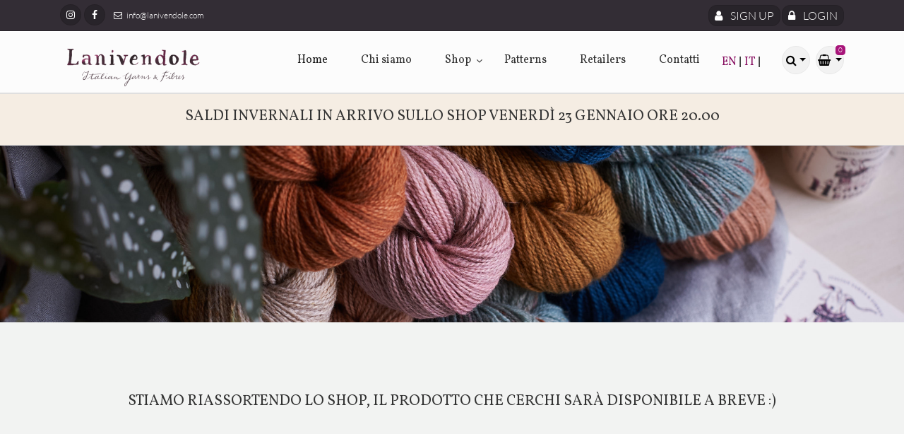

--- FILE ---
content_type: text/html; charset=utf-8
request_url: https://lanivendole.com/it/products/seasonal-portraits-club-winter-122/
body_size: 7774
content:
<!DOCTYPE html>







<html lang="it" class="no-js" data-shipping-options-url="/it/cart/shipping-options/" data-cart-summary-url="/it/cart/summary/">
<head>
  <title>Lanivendole</title>
  
    <meta charset="utf-8">
    <meta name="viewport" content="width=device-width, initial-scale=1.0">
    <meta name="generator" content="Saleor">
    <meta name="theme-color" content="#333333">
    <meta name="msapplication-TileColor" content="#2b5797">
    <meta name="apple-mobile-web-app-capable" content="yes">
    <meta name="apple-mobile-web-app-status-bar-style" content="black">
    <meta name="apple-mobile-web-app-title" content="Lanivendole">
    <meta name="og:type" content="website">
    
    
      <link rel="alternate" hreflang="en" href="/en/products/seasonal-portraits-club-winter-122/" />
    
      <link rel="alternate" hreflang="it" href="/it/products/seasonal-portraits-club-winter-122/" />
    
  

  

<meta name="application-name" content="Lanivendole">

<link rel="shortcut icon" href="/static/images/favicon.ico?v1">
<!-- <link rel="apple-touch-icon" sizes="180x180" href="/static/favicons/apple-touch-icon.png">
<link rel="icon" type="image/png" sizes="32x32" href="/static/favicons/favicon-32x32.png">
<link rel="icon" type="image/png" sizes="16x16" href="/static/favicons/favicon-16x16.png">
<link rel="mask-icon" href="/static/favicons/safari-pinned-tab.svg" color="#78818f"> -->


  
    <meta property="og:title" content="Yarns and fibres from Italy with kindness">
    <meta property="og:description" content="Traceable unique yarns,  Consciously sourced and crafted in Italy,  Spun to feel embraced by our unique blends  Hand dyed in our studio in deep hues, winding as our sea town, Genoa  With sheer shapes of artisan hands  And noble natural fibres we select directly from local farms">
    <meta name="description" content="Traceable unique yarns,  Consciously sourced and crafted in Italy,  Spun to feel embraced by our unique blends  Hand dyed in our studio in deep hues, winding as our sea town, Genoa  With sheer shapes of artisan hands  And noble natural fibres we select directly from local farms">
    <meta property="og:url" content="http://lanivendole.com/it/products/seasonal-portraits-club-winter-122/">
    <meta property="og:image" content="/static/vetrina/images/block1.png">
  

  <link rel="manifest" href="/it/manifest.json" />

    <link href="https://fonts.googleapis.com/css?family=Vollkorn&display=swap" rel="stylesheet">
     <!-- Bootstrap core CSS -->
     <link href="/static/vetrina/bootstrap/css/bootstrap.css" rel="stylesheet">

     <!-- Font Awesome CSS -->
     <link href="/static/vetrina/fonts/font-awesome/css/font-awesome.css" rel="stylesheet">

     <!-- Plugins -->
     <link href="/static/vetrina/plugins/magnific-popup/magnific-popup.css" rel="stylesheet">
     <link href="/static/vetrina/plugins/rs-plugin-5/css/settings.css" rel="stylesheet">
     <!-- <link href="/static/plugins/rs-plugin-5/css/layers.css" rel="stylesheet"> -->
     <link href="/static/vetrina/plugins/rs-plugin-5/css/navigation.css" rel="stylesheet">
     <link href="/static/vetrina/css/animations.css" rel="stylesheet">
     <link href="/static/vetrina/plugins/slick/slick.css" rel="stylesheet">
     <link href="/static/vetrina/plugins/zoom/cloudzoom.css" rel="stylesheet">

     <!-- The Project's core CSS file -->
     <!-- Use css/rtl_style.css for RTL version -->
     <link href="/static/vetrina/css/header/header-style.css?v=0" rel="stylesheet" >
     <!-- The Project's Typography CSS file, includes used fonts -->
     <!-- Used font for body: Roboto -->
     <!-- Used font for headings: Raleway -->
     <!-- Use css/rtl_typography-default.css for RTL version -->
     <link href="/static/vetrina/css/typography-default.css" rel="stylesheet" >
     <!-- Color Scheme (In order to change the color scheme, replace the blue.css with the color scheme that you prefer) -->
     <link href="/static/vetrina/css/skins/purple.css" rel="stylesheet">

     <!-- Custom css -->
     <link href="/static/vetrina/css/custom.css?v=0.0.3" rel="stylesheet">


  <link type="text/css" href="/static/assets/storefront.5791d11bd098b7b0ed3e.css" rel="stylesheet" async/>

  
  <!-- Le HTML5 shim, for IE6-8 support of HTML5 elements -->
  <!--[if lt IE 9]>
    <script src="//html5shim.googlecode.com/svn/trunk/html5.js"></script>
  <![endif]-->
</head>

<body>










      <!-- header-container start -->
      <div class="header-container">
          <!-- header-top start -->
          <!-- classes:  -->
          <!-- "dark": dark version of header top e.g. class="header-top dark" -->
          <!-- "colored": colored version of header top e.g. class="header-top colored" -->
          <!-- ================ -->
          <div class="header-top dark">
            <div class="container">
              <div class="row">
                <div class="col-3 col-sm-6 col-lg-9">
                  <!-- header-top-first start -->
                  <!-- ================ -->
                  <div class="header-top-first clearfix">
                    <ul class="social-links circle small clearfix hidden-sm-down">
                      <li class="instagram"><a target="blank" href="https://www.instagram.com/lanivendole"><i class="fa fa-instagram"></i></a></li>
                      <li class="facebook"><a target="blank" href="https://www.facebook.com/lanivendole"><i class="fa fa-facebook"></i></a></li>
                    </ul>
                    <div class="social-links hidden-md-up circle small">
                      <div class="btn-group dropdown">
                        <button id="header-top-drop-1" type="button" class="btn dropdown-toggle dropdown-toggle--no-caret" data-toggle="dropdown" aria-haspopup="true" aria-expanded="false"><i class="fa fa-share-alt"></i></button>
                        <ul class="dropdown-menu dropdown-animation" aria-labelledby="header-top-drop-1">
                          <li class="instagram"><a href="#"><i class="fa fa-instagram"></i></a></li>
                          <li class="facebook"><a href="#"><i class="fa fa-facebook"></i></a></li>
                        </ul>
                      </div>
                    </div>
                    <ul class="list-inline hidden-md-down">
                      <li class="list-inline-item"><i class="fa fa-envelope-o pr-1 pl-2"></i> info@lanivendole.com</li>
                    </ul>
                  </div>
                  <!-- header-top-first end -->
                </div>
                <div class="col-9 col-sm-6 col-lg-3">

                  <!-- header-top-second start -->
                  <!-- ================ -->
                  <div id="header-top-second"  class="clearfix">

                    <!-- header top dropdowns start -->
                    <!-- ================ -->
                    <div class="header-top-dropdown text-right">
                      
                      <div class="btn-group">
                        <a href="/it/account/signup/" class="btn btn-default btn-sm"><i class="fa fa-user pr-2"></i> Sign Up</a>
                      </div>
                      <div class="btn-group">
                        <a href="/it/account/login/" id="header-top-drop-2" type="button" class="btn btn-default btn-sm" aria-haspopup="true" aria-expanded="false"><i class="fa fa-lock pr-2"></i> Login</a>
                        <!-- <ul class="dropdown-menu dropdown-menu-right dropdown-animation" aria-labelledby="header-top-drop-2">
                          <li>
                            <form class="login-form margin-clear">
                              <div class="form-group has-feedback">
                                <label class="control-label">Username</label>
                                <input type="text" class="form-control" placeholder="">
                                <i class="fa fa-user form-control-feedback"></i>
                              </div>
                              <div class="form-group has-feedback">
                                <label class="control-label">Password</label>
                                <input type="password" class="form-control" placeholder="">
                                <i class="fa fa-lock form-control-feedback"></i>
                              </div>
                              <button type="submit" class="btn btn-gray btn-sm">Log In</button>
                              <span class="pl-1 pr-1">or</span>
                              <button type="submit" class="btn btn-default btn-sm">Sing Up</button>
                              <ul>
                                <li><a href="#">Forgot your password?</a></li>
                              </ul>
                              <span class="text-center">Login with</span>
                              <ul class="social-links circle small colored clearfix">
                                <li class="facebook"><a href="#"><i class="fa fa-facebook"></i></a></li>
                                <li class="twitter"><a href="#"><i class="fa fa-twitter"></i></a></li>
                                <li class="googleplus"><a href="#"><i class="fa fa-google-plus"></i></a></li>
                              </ul>
                            </form>
                          </li>
                        </ul> -->
                      </div>
                      
                    </div>
                    <!--  header top dropdowns end -->
                  </div>
                  <!-- header-top-second end -->
                </div>
              </div>
            </div>
          </div>
          <!-- header-top end -->

          <!-- header start -->
          <!-- classes:  -->
          <!-- "fixed": enables fixed navigation mode (sticky menu) e.g. class="header fixed clearfix" -->
          <!-- "fixed-desktop": enables fixed navigation only for desktop devices e.g. class="header fixed fixed-desktop clearfix" -->
          <!-- "fixed-all": enables fixed navigation only for all devices desktop and mobile e.g. class="header fixed fixed-desktop clearfix" -->
          <!-- "dark": dark version of header e.g. class="header dark clearfix" -->
          <!-- "centered": mandatory class for the centered logo layout -->
          <!-- ================ -->
          <header class="header fixed fixed-desktop clearfix">
            <div class="container">
              <div class="row">
                <div class="col-md-auto hidden-md-down">
                  <!-- header-first start -->
                  <!-- ================ -->
                  <div class="header-first clearfix">

                    <!-- logo -->
                    <div id="logo" class="logo">
                      <a href="/it/"><img class="logo" id="logo_img" src="/static/vetrina/images/home/lanivendole_logo_new.png" alt="The Project"></a>
                    </div>

                    <!-- name-and-slogan -->
                    <div class="site-slogan">

                    </div>

                  </div>
                  <!-- header-first end -->

                </div>
                <div class="col-lg-8 ml-auto">

                  <!-- header-second start -->
                  <!-- ================ -->
                  <div class="header-second clearfix">

                  <!-- main-navigation start -->
                  <!-- classes: -->
                  <!-- "onclick": Makes the dropdowns open on click, this the default bootstrap behavior e.g. class="main-navigation onclick" -->
                  <!-- "animated": Enables animations on dropdowns opening e.g. class="main-navigation animated" -->
                  <!-- ================ -->
                  <div class="main-navigation animated">
                    <nav class="navbar navbar-expand-lg navbar-light p-0">
                      <div class="navbar-brand clearfix hidden-lg-up">

                        <!-- logo -->
                        <div id="logo-mobile" class="logo">
                          <a href="/it/"><img class="logo-mobile" id="logo-img-mobile" src="/static/vetrina/images/home/lanivendole_logo_new.png" alt="Lanivendole"></a>
                        </div>

                        <!-- name-and-slogan -->
                        <div class="site-slogan">

                        </div>

                      </div>

                      <!-- header dropdown buttons -->
                      <div class="header-dropdown-buttons hidden-lg-up p-0 ml-auto mr-3">
                        <div class="btn-group">
                          <button type="button" class="btn dropdown-toggle dropdown-toggle--no-caret" id="header-drop-3" data-toggle="dropdown" aria-haspopup="true" aria-expanded="false"><i class="fa fa-search"></i></button>
                          <ul class="dropdown-menu dropdown-menu-right dropdown-animation" aria-labelledby="header-drop-3">
                            <li>
                              <form role="search" class="search-box margin-clear" action="/it/search/">
                                <div class="form-group has-feedback">
                                  <input name="q" type="text" class="form-control" value="" placeholder="Cerca i prodotti">
                                  <i class="fa fa-search form-control-feedback"></i>
                                  <button class="btn btn-primary" type="submit">
                                      Cerca <svg data-src="/static/images/search.svg" width="18" height="18"/>
                                  </button>
                                </div>
                              </form>
                            </li>
                          </ul>
                        </div>
                        <div class="btn-group">
                            <button type="button" class="btn" id="header-drop-2">
                                <a class="fa fa-shopping-basket" href="/it/cart/">
                                <span class="cart-count default-bg">
                                  
                                  0
                                
                                </span>
                              </a>

                            </button>
                          </div>
                      </div>
                      <!-- header dropdown buttons end -->

                      <button class="navbar-toggler" type="button" data-toggle="collapse" data-target="#navbar-collapse-1" aria-controls="navbar-collapse-1" aria-expanded="false" aria-label="Toggle navigation">
                        <span class="navbar-toggler-icon"></span>
                      </button>

                      <div class="collapse navbar-collapse" id="navbar-collapse-1">
                        <!-- main-menu -->
                        <ul class="navbar-nav ml-xl-auto">

                            <li class="nav-item dropdown active">
                                <a href="/it/" class="nav-link" id="first-dropdown">Home</a>
                              </li>
                              <li class="nav-item dropdown ">
                                <a href="/it/vetrina/about/" class="nav-link" id="sixth-dropdown">Chi siamo</a>
                              </li>
                              <!-- mega-menu start -->
                            <li class="nav-item dropdown">
                                <a href="#" class="nav-link dropdown-toggle" id="second-dropdown" data-toggle="dropdown" aria-haspopup="true" aria-expanded="false">Shop</a>
                                <ul class="dropdown-menu" aria-labelledby="second-dropdown">
                                  <li>
                                      




    
    <li class="dropdown">
      <li class="dropdown">
        <a class="nav-link-shop" href="/it/products/category/list/">All products</a>
      </li>
      
      
      <li class="nav-item dropdown">
        <a href="#"
            class="nav-link dropdown-toggle" id="dropdown-1"
            data-toggle="dropdown"
            aria-haspopup="true"
            aria-expanded="false">Yarn
        </a>
        
        <ul class="dropdown-menu" aria-labelledby="dropdown-1">
          
          <li>
            <a class="nav-link-shop" href="/it/products/category/a-chic-blend-1/">A Chic blend</a>
          </li>
          
          <li>
            <a class="nav-link-shop" href="/it/products/category/aestiva-26/">Aestiva</a>
          </li>
          
          <li>
            <a class="nav-link-shop" href="/it/products/category/a-pure-simple-wool-6/">A Pure &amp; Simple wool</a>
          </li>
          
          <li>
            <a class="nav-link-shop" href="/it/products/category/a-stormy-blend-2/">A Stormy blend</a>
          </li>
          
          <li>
            <a class="nav-link-shop" href="/it/products/category/aura-20/">Aura</a>
          </li>
          
          <li>
            <a class="nav-link-shop" href="/it/products/category/bottoni-28/">Bottoni</a>
          </li>
          
          <li>
            <a class="nav-link-shop" href="/it/products/category/cashmere-blends-3/">Cashmere blends</a>
          </li>
          
          <li>
            <a class="nav-link-shop" href="/it/products/category/kits-8/">Kits</a>
          </li>
          
          <li>
            <a class="nav-link-shop" href="/it/products/category/moretta-32/">Moretta</a>
          </li>
          
        </ul>
        
      </li>
      
      
      
      <li class="nav-item ">
        <a href="/it/products/category/yarn-club-9/"
            class="nav-link " >Yarn Club
        </a>
        
      </li>
      
      
      
      <li class="nav-item ">
        <a href="/it/products/category/destash-24/"
            class="nav-link " >Destash!
        </a>
        
      </li>
      
      
      
      <li class="nav-item ">
        <a href="/it/products/category/events-27/"
            class="nav-link " >Events
        </a>
        
      </li>
      
      
      
      <li class="nav-item ">
        <a href="/it/products/category/goodies-23/"
            class="nav-link " >Goodies
        </a>
        
      </li>
      
      
      
      <li class="nav-item ">
        <a href="/it/products/category/magazine-12/"
            class="nav-link " >Magazine
        </a>
        
      </li>
      
      
    </li>

                                  </li>
                                </ul>
                              </li>
                              <!-- mega-menu end -->
                              <li class="nav-item dropdown ">
                                <a href="/it/patterns/" class="nav-link" aria-haspopup="true" aria-expanded="false">Patterns</a>
                              </li>
                              <li class="nav-item dropdown ">
                                <a href="/it/stockists/" class="nav-link" id="sixth-dropdown">Retailers</a>
                              </li>
                              <li class="nav-item dropdown ">
                                <a href="/it/vetrina/contacts/" class="nav-link" id="seventh-dropdown">Contatti</a>
                              </li>
                              <li class="nav-item lang-container">

                              

                              
                                
                                  <a class="" href="/en/products/seasonal-portraits-club-winter-122/" title="Inglese">
                                      EN
                                  </a> |
                                
                              
                                
                                  <a class="" href="/it/products/seasonal-portraits-club-winter-122/" title="Italiano">
                                      IT
                                  </a> |
                                
                              
                              </li>
                        </ul>
                        <!-- main-menu end -->
                      </div>
                    </nav>
                  </div>
                  <!-- main-navigation end -->
                  </div>
                  <!-- header-second end -->

                </div>
                <div class="col-auto hidden-md-down">
                  <!-- header dropdown buttons -->
                  <div class="header-dropdown-buttons">
                      <div class="btn-group">
                          <button type="button" class="btn dropdown-toggle dropdown-toggle--no-caret" id="header-drop-3" data-toggle="dropdown" aria-haspopup="true" aria-expanded="false"><i class="fa fa-search"></i></button>
                          <ul class="dropdown-menu dropdown-menu-right dropdown-animation" aria-labelledby="header-drop-3">
                            <li>
                              <form role="search" class="search-box margin-clear" action="/it/search/">
                                <div class="form-group has-feedback">
                                  <input name="q" type="text" class="form-control" value="" placeholder="Cerca i prodotti">
                                  <i class="fa fa-search form-control-feedback"></i>
                                  <button class="btn btn-primary" type="submit">
                                      Cerca <svg data-src="/static/images/search.svg" width="18" height="18"/>
                                  </button>
                                </div>
                              </form>
                            </li>
                          </ul>
                        </div>
                    <div class="btn-group">
                      <button type="button" class="btn dropdown-toggle dropdown-toggle--no-caret" id="header-drop-2" data-toggle="dropdown" aria-haspopup="true" aria-expanded="false"><i class="fa fa-shopping-basket"></i>
                        <span class="cart-count default-bg">
                          0
                        
                        </span></button>
                      <ul class="dropdown-menu dropdown-menu-right cart dropdown-animation cart-dropdown" aria-labelledby="header-drop-2">
                        <li>
                          





<div class="container">
  
    <div class="text-md-center cart-dropdown__empty">
      <h3>Non ci sono prodotti</h3>
      <h3>nel tuo carrello.</h3>
      <!-- <img data-src="/static/images/lanivendole-empty-cart-bg.png"
           data-srcset="/static/images/lanivendole-empty-cart-bg.png 1x, /static/images/empty-cart-bg2x.png 2x"
           src="/static/images/placeholder255x255.png"
           class="lazyload lazypreload"> -->
      <!-- <a href="/it/" class="btn btn-primary">Scopri le nostre offerte</a> -->
    </div>
  
</div>

                        </li>
                      </ul>
                    </div>
                  </div>
                </div>
              </div>
            </div>
          </header>
          <!-- header end -->

        </div>
        <!-- header-container end -->







  

<section class="section fixed-bg background-img-1 light-translucent-bg banner-darker">
    <div class="container">
        <div class="row">
            <div class="col-md-12">
            <div class="call-to-action text-center">
                <div class="row">
                <div class="col-md-12 text-center">
                    <h2 class="title">
                        Saldi Invernali in arrivo sullo shop venerdì 23 Gennaio ore 20.00
                    <br>
                    </h2>
                </div>
                </div>
            </div>
            </div>
        </div>
    </div>
</section>


<div id="overlay">
  <div class="cv-spinner">
    <span class="spinner"></span>
  </div>
</div>
<!-- Se voglio ripristinare lo spazio in alto devo aggiungere la classe maincontent -->

<!-- banner start -->
<!-- ================ -->
<div class="banner dark-translucent-bg" style="background-image:url('/static/vetrina/images/kits/wildpoppy/banner.jpg'); background-position: 50% 21%;">
    <div class="container">
        <div class="row">
        <div class="col-lg-8 text-center offset-lg-2 pv-20">
            
            
        </div>
        </div>
    </div>
</div>
<!-- banner end -->

<div class="container main-container">

  
  
  
  
<!-- main-container start -->
<!-- ================ -->
<section class="main-container">

<div class="container">
    <div class="row">
        <div class="col-lg-12">
            <h2 class="text-center">Stiamo riassortendo lo shop, il prodotto che cerchi sarà disponibile a breve  :)</h2>
            <br><br><br>
        </div>
    </div>
</div>


</div>

  <footer class="footer">
  <div class="footer__menus">
    <div class="container">
      <div class="row">
          






        <div class="col-md-2 col-6">
        <ul class="menu">
          <li class="nav-item__dropdown menu__item">
            <a>
              <strong>
                Account
              </strong>
            </a>
            <hr />
            <li>
              <a rel="nofollow" href="/it/cart/">
                Il tuo carrello
              </a>
            </li>
            
              <li>
                <a rel="nofollow" href="/it/account/signup/">
                  Registrati
                </a>
              </li>
              <li>
                <a rel="nofollow" href="/it/account/login/">
                  Accedi
                </a>
              </li>
            
          </ul>
        </div>
        <div class="col-md-2 col-6">
          <ul class="menu">
            <li class="nav-item__dropdown menu__item">
              <a>
                <strong>
                  Policies
                </strong>
              </a>
              <hr />
            <li>
              <a rel="nofollow" href="/it/vetrina/terms-conditions/">
                Termini e condizioni
              </a>
            </li>

            <li>
              <a href="https://www.iubenda.com/privacy-policy/7902805" class="iubenda-nostyle no-brand iubenda-noiframe iubenda-embed iubenda-noiframe " title="Privacy Policy ">Privacy Policy</a><script type="text/javascript">(function (w,d) {var loader = function () {var s = d.createElement("script"), tag = d.getElementsByTagName("script")[0]; s.src="https://cdn.iubenda.com/iubenda.js"; tag.parentNode.insertBefore(s,tag);}; if(w.addEventListener){w.addEventListener("load", loader, false);}else if(w.attachEvent){w.attachEvent("onload", loader);}else{w.onload = loader;}})(window, document);</script>
              
            </li>
            <li>
              <a href="https://www.iubenda.com/privacy-policy/7902805/cookie-policy" class="iubenda-nostyle no-brand iubenda-noiframe iubenda-embed iubenda-noiframe " title="Cookie Policy ">Cookie Policy</a><script type="text/javascript">(function (w,d) {var loader = function () {var s = d.createElement("script"), tag = d.getElementsByTagName("script")[0]; s.src="https://cdn.iubenda.com/iubenda.js"; tag.parentNode.insertBefore(s,tag);}; if(w.addEventListener){w.addEventListener("load", loader, false);}else if(w.attachEvent){w.attachEvent("onload", loader);}else{w.onload = loader;}})(window, document);</script>
              
            </li>
          </ul>
        </div>
        <div class="col-md-4 col-12">
            <!-- <div class="footer__menus__social-container">
              <div class="footer__menus__social">

              </div>
            </div> -->
            <div class="col-lg-12 footer-social-newsletter text-center">
                <strong><h2><a class="" href="https://mailchi.mp/bf46e110cc09/lanivendolejournal" target="blank">ISCRIVITI ALLA NOSTRA NEWSLETTER</a></h2></strong>
                <br/>
                <a target="_blank" rel="noopener" class="social-footer" href="https://www.instagram.com/lanivendole/">
                  <svg data-src="/static/images/instagram-logo.svg" width="45px" height="45px"/>
                </a>
            </div>
          </div>
          <div class="col-md-4 col-6">
            <ul class="menu">
              <li class="nav-item__dropdown menu__item">
                <a>
                  <strong>
                    Lanivendole SNC
                  </strong>
                </a>
                <hr />
              <li>
              <li>
                P.IVA: IT02628720068
              </li>
              <li>
                <i class="fa fa-at fa-fw"></i> Email: lanivendole@gmail.com
              </li>
            </ul>
          </div>

      </div>
    </div>
  </div>
  <div class="footer__copy">
    <div class="container">
      <div class="row">
        <div class="col-4">
          <a href="/it/" class="footer__logo float-md-left">
            <svg data-src="/static/vetrina/images/home/lanivendole_logo_new.png"/>
          </a>
        </div>
        <div class="col-8 footer__copy-text">COPYRIGHT © 2019 LANIVENDOLE</div>
      </div>
    </div>
  </div>
  </footer>


  <script type="text/javascript" src="/it/jsi18n/"></script>


      <!-- JavaScript files placed at the end of the document so the pages load faster -->
    <!-- ================================================== -->

    <script src="/static/vetrina/plugins/jquery.min.js"></script>
    <script src="/static/vetrina/bootstrap/js/bootstrap.bundle.js"></script>

    <script type="text/javascript" src="/static/assets/storefront.5791d11bd098b7b0ed3e.js" ></script>

    <!-- jQuery Revolution Slider  -->
    <script src="/static/vetrina/plugins/rs-plugin-5/js/jquery.themepunch.tools.min.js"></script>
    <script src="/static/vetrina/plugins/rs-plugin-5/js/jquery.themepunch.revolution.min.js"></script>
    <!-- <script src="/static/plugins/zoom/cloudzoom.js"></script> -->

    <script src="/static/vetrina/js/template.js"></script>
    <script src="/static/vetrina/js/custom.js"></script>



  


<div id="languagePickerModal" class="modal fade" role="dialog">
  <div class="modal-dialog">
    <div class="modal-content">
      <div class="modal-header">
        <h5 class="modal-title">Select language</h5>
      </div>
      <form id="language-picker" action="/i18n/" method="POST">
      <div class="modal-body">
          <input type="hidden" name="csrfmiddlewaretoken" value="mu54IJfFH7o9mGxZ56B206S0DF7cHrvZ7YA3QAoNNS5C6DLcbs8mPBjBWQ1YtPwr">
          <input name="next" type="hidden" value="/it/products/seasonal-portraits-club-winter-122/">
          
            <div class="radio">
              <label>
                <input type="radio" name="language" value="en" >
                English
              </label>
            </div>
          
            <div class="radio">
              <label>
                <input type="radio" name="language" value="it" checked>
                italiano
              </label>
            </div>
          
        </div>
        <div class="modal-footer">
          <button type="button" class="btn btn-default" data-dismiss="modal">Chiudi</button>
          <button type="submit" id="language-picker-btn" class="btn btn-primary narrow">Change</button>
        </div>
      </form>
    </div>
  </div>
</div>



<!-- Global site tag (gtag.js) - Google Analytics -->
<script async src="https://www.googletagmanager.com/gtag/js?id=G-NQ0827XTYL"></script>
<script>
  window.dataLayer = window.dataLayer || [];
  function gtag(){dataLayer.push(arguments);}
  gtag('js', new Date());

  gtag('config', 'G-NQ0827XTYL');
</script>
</body>
</html>


--- FILE ---
content_type: text/html; charset=utf-8
request_url: https://lanivendole.com/it/cart/summary/
body_size: 305
content:






<div class="container">
  
    <div class="text-md-center cart-dropdown__empty">
      <h3>Non ci sono prodotti</h3>
      <h3>nel tuo carrello.</h3>
      <!-- <img data-src="/static/images/lanivendole-empty-cart-bg.png"
           data-srcset="/static/images/lanivendole-empty-cart-bg.png 1x, /static/images/empty-cart-bg2x.png 2x"
           src="/static/images/placeholder255x255.png"
           class="lazyload lazypreload"> -->
      <!-- <a href="/it/" class="btn btn-primary">Scopri le nostre offerte</a> -->
    </div>
  
</div>


--- FILE ---
content_type: text/css
request_url: https://lanivendole.com/static/vetrina/css/skins/purple.css
body_size: 12946
content:
/*
Version: 2.1.1
File Description: Purple Skin
*/
/* 1- Typography
-------------------------------------------------
-------------------------------------------------*/
a {
  color: #a8157a;
}

a:hover {
  color: #a8157a;
}

a:focus,
a:active {
  color: #9760af;
}

mark,
.mark {
  background-color: #a8157a;
  color: #ffffff;
}

.text-default {
  color: #a8157a;
}

/* Tables
---------------------------------- */
.table.table-colored {
  border-bottom-color: #a8157a;
}

.table-colored > thead > tr > th {
  border-color: #a8157a;
  background-color: #a8157a;
  color: #ffffff;
}

/* 2- Layout
-------------------------------------------------
-------------------------------------------------*/
.header-top.dark {
  background-color: #332d35;
  border-bottom: 1px solid #28242a;
}

.header.dark {
  background-color: #3f3842;
  border-top-color: #3f3842;
}

.header-top.colored {
  background-color: #a8157a;
  border-bottom: 1px solid #a8157a;
}

.default-bg {
  background-color: #a8157a;
  color: #ffffff;
}

.default-bg-50 {
  background-color: rgba(171, 108, 198, 0.5);
  color: #ffffff;
}

/*Transparent Header*/
.transparent-header header.header.dark.transparent-header-on {
  background-color: rgba(63, 56, 66, 0.8);
  border-top-color: rgba(40, 36, 42, 0.5);
}

/*Fixed Navigation*/
.fixed-header-on .dark.header.fixed {
  background-color: rgba(63, 56, 66, 0.95);
}

/* Small devices (tablets, 768px and up) */
@media (min-width: 992px) {
  .fixed-header-on .dark.header .dropdown-menu {
    border: 1px solid #332d35;
  }
}

/*Translucent Backgrounds*/
.default-translucent-bg:after {
  background-color: rgba(171, 108, 198, 0.7);
}

.default-translucent-bg.hovered:hover:after {
  background-color: rgba(171, 108, 198, 0.8);
}

.default-hovered:hover:after,
.default-hovered:hover {
  background-color: #a8157a;
}

/* 4 Pages
-------------------------------------------------
-------------------------------------------------*/
/* Blog Timeline layout
---------------------------------- */
.timeline-date-label:after {
  background-color: #a8157a;
}

/* 5 Components
-------------------------------------------------
-------------------------------------------------*/
/* Buttons
---------------------------------- */
.btn-default {
  background-color: #a8157a;
  border-color: #9760af;
}

.btn-default:hover,
.btn-default:focus,
.btn-default.focus,
.btn-default:active,
.btn-default.active,
.show > .dropdown-toggle.btn-default {
  background-color: #9760af;
  border-color: #9760af;
}

.btn-default.disabled,
.btn-default[disabled],
fieldset[disabled] .btn-default {
  background-color: #a8157a;
  border-color: #9760af;
}

.btn-default-transparent {
  border-color: #a8157a;
}

.btn-default-transparent:hover,
.btn-default-transparent:focus,
.btn-default-transparent.focus,
.btn-default-transparent:active,
.btn-default-transparent.active,
.show > .dropdown-toggle.btn-default-transparent {
  background-color: #9760af;
  border-color: #9760af;
}

.default-bg .btn-default,
.default-translucent-bg .btn-default,
.default-bg .btn-default-transparent,
.default-translucent-bg .btn-default-transparent {
  color: #a8157a;
}

.btn-white:hover,
.btn-white:focus,
.btn-white.focus,
.btn-white:active,
.btn-white.active,
.show > .dropdown-toggle.btn-white {
  color: #9760af;
}

.btn-animation:hover:before,
.btn-animation:focus:before {
  background: #9760af;
}

/* Pager
---------------------------------- */
ul.pagination .page-item .page-link:hover,
ul.pagination .page-item .page-link:focus {
  background-color: #9760af;
  border-color: #9760af;
}

ul.pagination .page-item.active .page-link,
.page-item.active .page-link:hover,
.page-item.active .page-link:focus {
  background-color: #a8157a;
  border-color: #a8157a;
}

/* Breadcrumb
---------------------------------- */
.banner .breadcrumb .breadcrumb-item a:hover {
  color: #9760af;
}

.banner .dark.breadcrumb-container {
  background-color: rgba(63, 56, 66, 0.6);
}

/* Nav pills
---------------------------------- */
.nav-pills.style-2 > li .nav-link.active,
.nav-pills.style-2 > li .nav-link.active:hover,
.nav-pills.style-2 > li .nav-link.active:focus,
.nav-pills.style-2 > li .nav-link:hover,
.nav-pills.style-2 > li .nav-link:focus {
  color: #a8157a;
}

.nav.flex-column > li .nav-link.active,
.nav.flex-column > li .nav-link.active:hover,
.nav.flex-column > li .nav-link.active:focus,
.nav.flex-column > li .nav-link:hover,
.nav.flex-column > li .nav-link:focus {
  color: #a8157a;
}

.nav-pills > li .nav-link.active:after {
  color: #a8157a;
}

.nav.flex-column:not(.list-style-icons) > li .nav-link.active:hover:after,
.nav.flex-column:not(.list-style-icons) > li .nav-link.active:focus:after,
.nav.flex-column:not(.list-style-icons) > li .nav-link:hover:after,
.nav.flex-column:not(.list-style-icons) > li .nav-link:focus:after {
  color: #9760af;
}

.nav.flex-column.list-style-icons > li .nav-link.active > i,
.nav.flex-column.list-style-icons > li .nav-link:hover > i,
.nav.flex-column.list-style-icons > li .nav-link:focus > i {
  color: #9760af;
}

.dark .footer-content .nav.flex-column > li > a.active:hover,
.dark .footer-content .nav.flex-column > li > a:hover {
  color: #9760af;
}

/* Collapse
---------------------------------- */
.collapse-style-2 .card-header a {
  background-color: #a8157a;
}

/* Progress bars
---------------------------------- */
.progress-bar-default {
  background-color: #a8157a;
}

/* Forms
---------------------------------- */
.default-bg .form-control {
  border-color: #9760af;
}

.default-bg .input-group-addon {
  border-color: #9760af;
}

/*Icons
---------------------------------- */
.icon.default-bg {
  background-color: #a8157a;
}

.icon.light-bg {
  color: #a8157a;
}

/*Listing Items
---------------------------------- */
.listing-item .overlay-container .badge {
  border: 1px solid #a8157a;
  color: #a8157a;
}

/*Modals
---------------------------------- */
.modal-content .modal-header {
  background-color: #a8157a;
}

/*Pace (Page loader)
---------------------------------- */
/*loader 1*/
.page-loader-1 .pace {
  border: 1px solid #a8157a;
}

.page-loader-1 .pace .pace-progress {
  background: #a8157a;
}

.page-loader-2 .pace .pace-progress:before {
  background: #a8157a;
}

.page-loader-2 .pace .pace-activity {
  border: 5px solid #a8157a;
}

.page-loader-2 .pace .pace-activity:after {
  border: 5px solid #a8157a;
}

.page-loader-2 .pace .pace-activity:before {
  border: 5px solid #a8157a;
}

.page-loader-3 .pace .pace-progress {
  background: #a8157a;
}

.page-loader-4 .pace .pace-progress {
  background: #a8157a;
}

.page-loader-5 .pace .pace-progress:after {
  color: #a8157a;
}

.page-loader-6 .pace .pace-activity {
  background: #a8157a;
}

/* 6 Navigations
-------------------------------------------------
-------------------------------------------------*/
/* 6.1 Light Version
----------------------------------------------------------------------------- */
.header .navbar-nav li .nav-link:focus,
.header .navbar-nav li .nav-link:hover,
.header .navbar-nav .show > .nav-link,
.header .navbar-nav li .nav-link.show,
.header .navbar-nav .active.show > .nav-link,
.header .navbar-nav li.show .nav-link.active {
  color: #a8157a;
}

.header .navbar-nav .active > .nav-link,
.header .navbar-nav li .nav-link.active {
  color: #a8157a;
}

.header .navbar-nav li li a:focus,
.header .navbar-nav li li a:hover,
.header .navbar-nav li .show > a,
.header .navbar-nav li li a.show,
.header .navbar-nav li .active > a,
.header .navbar-nav li li a.active {
  color: #9760af;
}

header:not(.dark) .mega-menu .menu > li > a:hover i,
header:not(.dark) .dropdown-menu > li > a:hover i,
header:not(.dark) .mega-menu .menu > li.active > a i,
header:not(.dark) .dropdown-menu > li.active > a i {
  color: #a8157a;
}

.navbar-light .navbar-toggler:hover,
.navbar-light .navbar-toggler:focus {
  border-color: #9760af;
}

/* Small devices (tablets, phones less than 767px) */
@media (max-width: 991px) {
  .header .navbar-nav .active .nav-link,
  .header .navbar-nav .active .nav-link:hover,
  .header .navbar-nav .active .nav-link:focus {
    color: #9760af;
  }
  /* first level item hover and focus states */
  .header .navbar-nav li > a:hover,
  .header .navbar-nav li > a:focus,
  .header .navbar-nav .active > a,
  .header .navbar-nav .active > a:hover,
  .header .navbar-nav .active > a:focus {
    color: #9760af;
  }
  /* second level item on hover/focus */
  .header .navbar-nav .show .dropdown-menu > li > a:hover,
  .header .navbar-nav .show .dropdown-menu > li > a:focus {
    color: #9760af;
  }
  /* Arrow for parent menu item */
  .header .navbar-nav .dropdown.show > .dropdown-toggle::after {
    color: #a8157a;
  }
}

/* 6.2 Dark Version
----------------------------------------------------------------------------- */
/* first level active menu item when opened */
.dark.header .navbar-nav .show .nav-link,
.dark.header .navbar-nav .show .nav-link:hover,
.dark.header .navbar-nav .show .nav-link:focus,
.dark.header .navbar-nav .dropdown .nav-link:focus {
  border-bottom-color: #332d35;
}

/* second level menu item */
.dark.header .dropdown-menu {
  background-color: #332d35;
}

.dark.header .dropdown-menu .divider {
  background-color: rgba(63, 56, 66, 0.8);
}

.dark.header .dropdown-menu > li > a,
.dark.header .navbar-nav .mega-menu .menu > li > a {
  border-bottom: 1px solid rgba(63, 56, 66, 0.8);
}

.dark.header .mega-menu .menu > li > a:hover,
.dark.header .mega-menu .menu > li > a:focus {
  border-color: rgba(63, 56, 66, 0.8);
}

.dark.header .dropdown-menu > li > a:hover,
.dark.header .dropdown-menu > li > a:focus,
.dark.header .navbar-nav .show > a,
.dark.header .navbar-nav .show > a:hover,
.dark.header .navbar-nav .show > a:focus,
.dark.header .dropdown-menu > .active > a,
.dark.header .dropdown-menu > .active > a:hover,
.dark.header .dropdown-menu > .active > a:focus,
.dark.header .dropdown-menu .menu > .active > a,
.dark.header .dropdown-menu .menu > .active > a:hover,
.dark.header .dropdown-menu .menu > .active > a:focus {
  border-color: rgba(63, 56, 66, 0.8);
}

/* 6.3 Navigation style 2
----------------------------------------------------------------------------- */
@media (min-width: 992px) {
  .header.white-bg .main-navigation--style-2 .navbar-nav li .nav-link:focus,
  .header.white-bg .main-navigation--style-2 .navbar-nav li .nav-link:hover,
  .header.white-bg .main-navigation--style-2 .navbar-nav li.show .nav-link {
    color: #a8157a;
  }
}

/* 7 Blocks/Widgets
-------------------------------------------------
-------------------------------------------------*/
/* Social icons block
---------------------------------- */
.social-links li a:hover {
  border-color: #9760af;
  color: #9760af;
}

.social-links.animated-effect-1 li a:after {
  background-color: #a8157a;
}

.social-links.default li a {
  background-color: #a8157a;
  border: 1px solid #9760af;
}

.header-top:not(.dark) .social-links .dropdown.show > button > i:before {
  color: #a8157a;
}

/*Header Dropdowns (search, cart etc)
---------------------------------- */
.header-dropdown-buttons .btn-group > .btn:hover {
  background-color: #a8157a;
  border-color: #9760af;
}

.header-dropdown-buttons .btn-group.show > .btn {
  background-color: #a8157a;
  border-color: #9760af;
}

.dark.header-top .dropdown-menu {
  border: 1px solid #28242a;
  background: #332d35;
}

.colored.header-top .dropdown-menu {
  border: 1px solid #a8157a;
  background: #a8157a;
}

/* Media
---------------------------------- */
.media:hover .icon {
  color: #a8157a;
  border: 1px solid #a8157a;
}

/* Full Width Content
---------------------------------- */
/* Large and Medium devices (desktops, tablets less than 1199px) */
@media (max-width: 1199px) {
  .full-width-section:not(.no-image) .full-text-container.default-bg {
    background-color: rgba(171, 108, 198, 0.6);
  }
}

/* Pricing tables
---------------------------------- */
.popover-title {
  background-color: #a8157a;
}

/* Tags cloud block
---------------------------------- */
.tag a {
  background-color: #a8157a;
  border: 1px solid #9760af;
}

.tag a:hover {
  color: #a8157a;
  border-color: #9760af;
}

/* 8 Main Slideshow
-------------------------------------------------
-------------------------------------------------*/
.tp-bannertimer {
  background-color: rgba(171, 108, 198, 0.8);
}

/* 9 Slick Carousel
-------------------------------------------------
-------------------------------------------------*/
.content-slider-with-large-controls .slick-prev:after,
.content-slider-with-large-controls-autoplay .slick-prev:after {
  color: #a8157a;
}

.content-slider-with-large-controls .slick-next:after,
.content-slider-with-large-controls-autoplay .slick-next:after {
  color: #a8157a;
}

/* 10 Full Page
-------------------------------------------------
-------------------------------------------------*/
#fp-nav ul li a span,
.fp-slidesNav ul li a span {
  background: rgba(171, 108, 198, 0.8);
}


--- FILE ---
content_type: text/css
request_url: https://lanivendole.com/static/vetrina/css/custom.css?v=0.0.3
body_size: 4719
content:
/* Theme Name: The Project - Responsive Website Template
Author:HtmlCoder
Author URI:http://www.htmlcoder.me
Author e-mail:htmlcoder.me@gmail.com
Version:1.4.0
Created:December 2014
License URI:http://support.wrapbootstrap.com/
File Description: Place here your custom CSS styles
*/

body{
  background-color: #f2f3f2 !important;
}

.container.main-container{
  padding-bottom: 40px;
}

@font-face {
    font-family: 'Vollkorn', serif;
    src: url(./fonts/Vollkorn-BlackItalic.ttf);
}

h1,h2,h3,h4,h5,h6{
  font-family: 'Vollkorn', serif;
}

.header .navbar-nav li .nav-link{
  font-size: 16px;
}

.unseen{
  font-family: 'Vollkorn', serif;
}

a{
  font-family: 'Vollkorn', serif;
}

.logo{
  height: 70px;
}
.logo-mobile{
  padding-top: 20px;
  height: 60px;
}
.tp-bannertimer {
  background-color: rgba(168, 21, 122, 0.5);
}

.banner.dark-translucent-bg:after {
  background-color: rgba(0, 0, 0, 0);
}
.banner-darker{
  background-color: #ddc3a1;
}


.overlay-container .overlay-top,
.overlay-container .overlay-bottom,
.image-box.style-2:hover .overlay-top,
.image-box.style-2:hover .overlay-bottom {
  height: 50%;
  opacity: 1;
  filter: alpha(opacity=100);
  -webkit-backface-visibility: hidden;
  -webkit-transform: translateZ(0) scale(1, 1);
  background-color: rgba(0,0,0,0.5);
}

.overlay-bottom.personalizzato{
  padding-bottom: 10px;
  padding-top: 8px;
}

.icon-footer-big{
  font-size: 25px;
}

.btn-gray-transparent.transparent:hover{
  color: #333333;
  background-color: transparent;
  border-color: #777777;
}

.full-container{
  width: 100%;
  margin: 0px;
  padding: 0px;
}

.colored{
  color:#a8157a;
}

.black{
  color: #000000;
}

.lang{
  text-align: right;
}

.lang-container{
  padding-top: 30px;
}

.strong{
  font-weight: bold;
}

.no-margin{
  margin: 0px;
}

.nomi-about{
  font-size: 18px;
}

.product-banner{
  background-color: rgb(255, 246, 235);
  border: 1px solid #9f1473;
  border-radius: 10px;
  margin-bottom: 20px;
  padding: 10px;
}
/*.overlay-container:hover .overlay-top,*/
/*.overlay-container:hover .overlay-bottom,
.image-box.style-2:hover .overlay-top,
.image-box.style-2:hover .overlay-bottom {
  height: 70%;
  opacity: 1;
  filter: alpha(opacity=100);
  -webkit-backface-visibility: hidden;
  -webkit-transform: translateZ(0) scale(1, 1);
  background-color: rgba(0,0,0,0.2);
}

.overlay-container .overlay-top{
  height: 30%;
  opacity: 1;
  filter: alpha(opacity=100);
  -webkit-backface-visibility: hidden;
  -webkit-transform: translateZ(0) scale(1, 1);
  background-color: rgba(0,0,0,0.2);
}*/
.viola{
    color: #a8157a;
}
.black{
    color: #000;
}
.subtitle{
  font-family: 'Vollkorn', serif;
  color: #000;
}
.titoletti-cashmere{
    font-weight: bold;
    font-size: 20px;
    margin-left: 10px;
}

.text-justify{
  text-align: justify;
}

.team-member.con-foto {
  min-height: 750px;
}

.header-menu-item{
  font-size: 16px;
  padding: 5px;
}

.header .navbar-nav li .nav-link-shop {
  color: #333333;
  font-size: 16px;
  padding: 15px 15px 15px 15px;
  z-index: 102;
  border: none;
  border-bottom: 1px solid transparent;
  border-right: 1px solid transparent;
  border-left: 1px solid transparent;
  -webkit-transition: none;
  -o-transition: none;
  transition: none;
}

.color-thumb{
  width: 60px;
  height: 60px;
  margin: 13px;
  cursor: pointer;
  border-radius: 50%;
  /* border: 5px solid transparent; */
  overflow: hidden;
}

.color-thumb.active{
  border: 2px solid #9f1473;
}

.sample-thumb{
  width: 60px;
  height: 60px;
}
.thumbnail-new-variant{
  position: absolute;
  font-size: 10px;
  color: #fff;
  padding: 2px;
  font-weight: bold;
  background-color: #a8157a;
  border-radius: 8px;
}
.title-on-sale-icon{
  position: absolute;
  font-size: 10px;
  color: #fff;
  padding: 5px;
  font-weight: bold;
  background-color: #a8157a;
  border-radius: 8px;
}
.color-thumb.out-of-stock{
  opacity: 0.5;
}
.home-text{
  color: #000;
}
.title-shadow{
  text-shadow: 2px 2px 4px #000000;
}
.logo-festival{
  max-width: 6rem;
  max-height: 5rem;
}
.home--news{
  font-size: 25px!important;
}

/* Small devices (tablets, 768px and up) */
@media (max-width: 768px) {
  .logo-festival{
    max-width: 3rem;
  }
}

.white{
  color: #fff;
}

.footer-social-newsletter{
  margin-top: 60px;
}
.home-square-full-img{
  width: 80%
}
.home--content-inner.up{
  /* vertical-align: top; */
  padding-top: 20px;
}
.stockists-coutry{
  margin-top: 50px;
}
option.disabled{
  color: grey;
}


/* Small devices (tablets, phones less than 767px) */
@media (max-width: 767px) {
  .mobile-invisible{
    visibility: hidden;
  }
}

/* Extra small devices (phones, less than 575px) */
@media (max-width: 575px) {
  .mobile-invisible{
    visibility: hidden;
  }
}

--- FILE ---
content_type: application/javascript
request_url: https://lanivendole.com/static/assets/storefront.5791d11bd098b7b0ed3e.js
body_size: 461172
content:
!function(e){var t={};function n(r){if(t[r])return t[r].exports;var i=t[r]={i:r,l:!1,exports:{}};return e[r].call(i.exports,i,i.exports,n),i.l=!0,i.exports}n.m=e,n.c=t,n.d=function(e,t,r){n.o(e,t)||Object.defineProperty(e,t,{enumerable:!0,get:r})},n.r=function(e){"undefined"!=typeof Symbol&&Symbol.toStringTag&&Object.defineProperty(e,Symbol.toStringTag,{value:"Module"}),Object.defineProperty(e,"__esModule",{value:!0})},n.t=function(e,t){if(1&t&&(e=n(e)),8&t)return e;if(4&t&&"object"==typeof e&&e&&e.__esModule)return e;var r=Object.create(null);if(n.r(r),Object.defineProperty(r,"default",{enumerable:!0,value:e}),2&t&&"string"!=typeof e)for(var i in e)n.d(r,i,function(t){return e[t]}.bind(null,i));return r},n.n=function(e){var t=e&&e.__esModule?function(){return e.default}:function(){return e};return n.d(t,"a",t),t},n.o=function(e,t){return Object.prototype.hasOwnProperty.call(e,t)},n.p="/static/assets/",n(n.s=1839)}({0:function(e,t,n){"use strict";e.exports=n(283)},140:function(e,t,n){"use strict";function r(e){return function(){return e}}var i=function(){};i.thatReturns=r,i.thatReturnsFalse=r(!1),i.thatReturnsTrue=r(!0),i.thatReturnsNull=r(null),i.thatReturnsThis=function(){return this},i.thatReturnsArgument=function(e){return e},e.exports=i},1839:function(e,t,n){"use strict";n.r(t);n(280),n(1840),n(1842),n(275),n(1844),n(1845),n(276),n(1846),n(1847),n(1848),n(1849),n(1850),n(1853),n(1854),n(1855),n(1856),n(1857),n(1858),n(1859),n(1860),n(1861),n(1862)},1840:function(e,t,n){},1842:function(e,t,n){"use strict";(function(e){e(document).ready(function(t){e(function(){e(".i18n-address").each(function(){var t=e(this).closest("form"),n=t.find("select[name=country]"),r=t.find("input.preview");n.on("change",function(){r.val("on"),t.submit()})})});var n=e(".icons"),r=e(".delete-icon"),i=e(".address-delete");r.on("click",function(e){i.hasClass("none")?(i.removeClass("none"),n.addClass("none")):i.addClass("none")}),i.find(".cancel").on("click",function(e){i.addClass("none"),n.removeClass("none")});var o=e(".address_show label"),a=e(".address_hide label"),s=e(".checkout__new-address"),l=e("#address_new_address").prop("checked");o.click(function(e){s.slideDown("slow")}),a.click(function(e){s.slideUp("slow")}),l?s.slideDown(0):s.slideUp(0)})}).call(this,n(21))},1843:function(e,t,n){!function(t,n){var r=function(e,t){"use strict";if(!t.getElementsByClassName)return;var n,r,i=t.documentElement,o=e.Date,a=e.HTMLPictureElement,s=e.addEventListener,l=e.setTimeout,u=e.requestAnimationFrame||l,c=e.requestIdleCallback,f=/^picture$/i,d=["load","error","lazyincluded","_lazyloaded"],p={},h=Array.prototype.forEach,m=function(e,t){return p[t]||(p[t]=new RegExp("(\\s|^)"+t+"(\\s|$)")),p[t].test(e.getAttribute("class")||"")&&p[t]},v=function(e,t){m(e,t)||e.setAttribute("class",(e.getAttribute("class")||"").trim()+" "+t)},g=function(e,t){var n;(n=m(e,t))&&e.setAttribute("class",(e.getAttribute("class")||"").replace(n," "))},y=function(e,t,n){var r=n?"addEventListener":"removeEventListener";n&&y(e,t),d.forEach(function(n){e[r](n,t)})},b=function(e,r,i,o,a){var s=t.createEvent("CustomEvent");return i||(i={}),i.instance=n,s.initCustomEvent(r,!o,!a,i),e.dispatchEvent(s),s},w=function(t,n){var i;!a&&(i=e.picturefill||r.pf)?i({reevaluate:!0,elements:[t]}):n&&n.src&&(t.src=n.src)},_=function(e,t){return(getComputedStyle(e,null)||{})[t]},x=function(e,t,n){for(n=n||e.offsetWidth;n<r.minSize&&t&&!e._lazysizesWidth;)n=t.offsetWidth,t=t.parentNode;return n},k=(O=[],A=[],I=O,z=function(){var e=I;for(I=O.length?A:O,C=!0,E=!1;e.length;)e.shift()();C=!1},P=function(e,n){C&&!n?e.apply(this,arguments):(I.push(e),E||(E=!0,(t.hidden?l:u)(z)))},P._lsFlush=z,P),S=function(e,t){return t?function(){k(e)}:function(){var t=this,n=arguments;k(function(){e.apply(t,n)})}},T=function(e){var t,n,r=function(){t=null,e()},i=function(){var e=o.now()-n;e<99?l(i,99-e):(c||r)(r)};return function(){n=o.now(),t||(t=l(i,99))}};var C,E,O,A,I,z,P;!function(){var t,n={lazyClass:"lazyload",loadedClass:"lazyloaded",loadingClass:"lazyloading",preloadClass:"lazypreload",errorClass:"lazyerror",autosizesClass:"lazyautosizes",srcAttr:"data-src",srcsetAttr:"data-srcset",sizesAttr:"data-sizes",minSize:40,customMedia:{},init:!0,expFactor:1.5,hFac:.8,loadMode:2,loadHidden:!0,ricTimeout:300};for(t in r=e.lazySizesConfig||e.lazysizesConfig||{},n)t in r||(r[t]=n[t]);e.lazySizesConfig=r,l(function(){r.init&&M()})}();var j=function(){var a,u,d,p,x,C,E,O,A,I,z,P,j,M,R,N,$,D,W,F,U=/^img$/i,B=/^iframe$/i,H="onscroll"in e&&!/glebot/.test(navigator.userAgent),q=0,V=0,G=-1,Y=function(e){V--,e&&e.target&&y(e.target,Y),(!e||V<0||!e.target)&&(V=0)},K=function(e,n){var r,o=e,a="hidden"==_(t.body,"visibility")||"hidden"!=_(e,"visibility");for(O-=n,z+=n,A-=n,I+=n;a&&(o=o.offsetParent)&&o!=t.body&&o!=i;)(a=(_(o,"opacity")||1)>0)&&"visible"!=_(o,"overflow")&&(r=o.getBoundingClientRect(),a=I>r.left&&A<r.right&&z>r.top-1&&O<r.bottom+1);return a},Q=function(){var e,o,s,l,c,f,d,h,m,v=n.elements;if((p=r.loadMode)&&V<8&&(e=v.length)){o=0,G++,null==j&&("expand"in r||(r.expand=i.clientHeight>500&&i.clientWidth>500?500:370),P=r.expand,j=P*r.expFactor),q<j&&V<1&&G>2&&p>2&&!t.hidden?(q=j,G=0):q=p>1&&G>1&&V<6?P:0;for(;o<e;o++)if(v[o]&&!v[o]._lazyRace)if(H)if((h=v[o].getAttribute("data-expand"))&&(f=1*h)||(f=q),m!==f&&(C=innerWidth+f*M,E=innerHeight+f,d=-1*f,m=f),s=v[o].getBoundingClientRect(),(z=s.bottom)>=d&&(O=s.top)<=E&&(I=s.right)>=d*M&&(A=s.left)<=C&&(z||I||A||O)&&(r.loadHidden||"hidden"!=_(v[o],"visibility"))&&(u&&V<3&&!h&&(p<3||G<4)||K(v[o],f))){if(re(v[o]),c=!0,V>9)break}else!c&&u&&!l&&V<4&&G<4&&p>2&&(a[0]||r.preloadAfterLoad)&&(a[0]||!h&&(z||I||A||O||"auto"!=v[o].getAttribute(r.sizesAttr)))&&(l=a[0]||v[o]);else re(v[o]);l&&!c&&re(l)}},X=(R=Q,$=0,D=r.ricTimeout,W=function(){N=!1,$=o.now(),R()},F=c&&r.ricTimeout?function(){c(W,{timeout:D}),D!==r.ricTimeout&&(D=r.ricTimeout)}:S(function(){l(W)},!0),function(e){var t;(e=!0===e)&&(D=33),N||(N=!0,(t=125-(o.now()-$))<0&&(t=0),e||t<9&&c?F():l(F,t))}),Z=function(e){v(e.target,r.loadedClass),g(e.target,r.loadingClass),y(e.target,ee),b(e.target,"lazyloaded")},J=S(Z),ee=function(e){J({target:e.target})},te=function(e){var t,n=e.getAttribute(r.srcsetAttr);(t=r.customMedia[e.getAttribute("data-media")||e.getAttribute("media")])&&e.setAttribute("media",t),n&&e.setAttribute("srcset",n)},ne=S(function(e,t,n,i,o){var a,s,u,c,p,m;(p=b(e,"lazybeforeunveil",t)).defaultPrevented||(i&&(n?v(e,r.autosizesClass):e.setAttribute("sizes",i)),s=e.getAttribute(r.srcsetAttr),a=e.getAttribute(r.srcAttr),o&&(u=e.parentNode,c=u&&f.test(u.nodeName||"")),m=t.firesLoad||"src"in e&&(s||a||c),p={target:e},m&&(y(e,Y,!0),clearTimeout(d),d=l(Y,2500),v(e,r.loadingClass),y(e,ee,!0)),c&&h.call(u.getElementsByTagName("source"),te),s?e.setAttribute("srcset",s):a&&!c&&(B.test(e.nodeName)?function(e,t){try{e.contentWindow.location.replace(t)}catch(n){e.src=t}}(e,a):e.src=a),o&&(s||c)&&w(e,{src:a})),e._lazyRace&&delete e._lazyRace,g(e,r.lazyClass),k(function(){(!m||e.complete&&e.naturalWidth>1)&&(m?Y(p):V--,Z(p))},!0)}),re=function(e){var t,n=U.test(e.nodeName),i=n&&(e.getAttribute(r.sizesAttr)||e.getAttribute("sizes")),o="auto"==i;(!o&&u||!n||!e.getAttribute("src")&&!e.srcset||e.complete||m(e,r.errorClass)||!m(e,r.lazyClass))&&(t=b(e,"lazyunveilread").detail,o&&L.updateElem(e,!0,e.offsetWidth),e._lazyRace=!0,V++,ne(e,t,o,i,n))},ie=function(){if(!u)if(o.now()-x<999)l(ie,999);else{var e=T(function(){r.loadMode=3,X()});u=!0,r.loadMode=3,X(),s("scroll",function(){3==r.loadMode&&(r.loadMode=2),e()},!0)}};return{_:function(){x=o.now(),n.elements=t.getElementsByClassName(r.lazyClass),a=t.getElementsByClassName(r.lazyClass+" "+r.preloadClass),M=r.hFac,s("scroll",X,!0),s("resize",X,!0),e.MutationObserver?new MutationObserver(X).observe(i,{childList:!0,subtree:!0,attributes:!0}):(i.addEventListener("DOMNodeInserted",X,!0),i.addEventListener("DOMAttrModified",X,!0),setInterval(X,999)),s("hashchange",X,!0),["focus","mouseover","click","load","transitionend","animationend","webkitAnimationEnd"].forEach(function(e){t.addEventListener(e,X,!0)}),/d$|^c/.test(t.readyState)?ie():(s("load",ie),t.addEventListener("DOMContentLoaded",X),l(ie,2e4)),n.elements.length?(Q(),k._lsFlush()):X()},checkElems:X,unveil:re}}(),L=(N=S(function(e,t,n,r){var i,o,a;if(e._lazysizesWidth=r,r+="px",e.setAttribute("sizes",r),f.test(t.nodeName||""))for(i=t.getElementsByTagName("source"),o=0,a=i.length;o<a;o++)i[o].setAttribute("sizes",r);n.detail.dataAttr||w(e,n.detail)}),$=function(e,t,n){var r,i=e.parentNode;i&&(n=x(e,i,n),(r=b(e,"lazybeforesizes",{width:n,dataAttr:!!t})).defaultPrevented||(n=r.detail.width)&&n!==e._lazysizesWidth&&N(e,i,r,n))},D=T(function(){var e,t=R.length;if(t)for(e=0;e<t;e++)$(R[e])}),{_:function(){R=t.getElementsByClassName(r.autosizesClass),s("resize",D)},checkElems:D,updateElem:$}),M=function(){M.i||(M.i=!0,L._(),j._())};var R,N,$,D;return n={cfg:r,autoSizer:L,loader:j,init:M,uP:w,aC:v,rC:g,hC:m,fire:b,gW:x,rAF:k}}(t,t.document);t.lazySizes=r,e.exports&&(e.exports=r)}(window)},1844:function(e,t,n){"use strict";(function(e){e(document).ready(function(t){var n=e(".navbar").outerHeight(!0),r=e(".footer").outerHeight(!0),i=e(window).height();e(".maincontent").css("min-height",i-n-r)})}).call(this,n(21))},1845:function(e,t,n){(function(e){e(".language-pick").on("click",function(t){var n=e(t.currentTarget).data("lang"),r=e('<input name="language" type="hidden" value="'.concat(n,'">')),i=e("#language-picker");i.append(r),i.submit()})}).call(this,n(21))},1846:function(e,t,n){"use strict";(function(e){var t=n(386),r=n.n(t),i=n(901),o=n.n(i);e(document).ready(function(t){var n=e("input[type=password]");e('<img class="passIcon" src='+r.a+" />").insertAfter(n),n.parent().addClass("relative"),e(".passIcon").on("click",function(t){var n=e(t.target).parent().find("input");"password"===n.attr("type")?(n.attr("type","text"),e(t.target).attr("src",o.a)):(n.attr("type","password"),e(t.target).attr("src",r.a))})})}).call(this,n(21))},1847:function(e,t,n){(function(e){e(".filters-menu").on("click",function(t){var n=e(".filters-menu__body");n.hasClass("d-none")?n.removeClass("d-none"):n.addClass("d-none")}),e(".filter-section__header").on("click",function(t){var n=e(t.currentTarget).parent();"true"===n.attr("aria-expanded")?n.attr("aria-expanded","false").addClass("filter-section--closed"):n.attr("aria-expanded","true").removeClass("filter-section--closed")}),e(".filters-toggle").on("click",function(){e(".filters-menu__body").toggleClass("d-none")})}).call(this,n(21))},1848:function(e,t,n){"use strict";(function(e){e(document).ready(function(t){e(document).ready(function(t){e(".sort-by button").on("click",function(t){var n=e(t.currentTarget).parent(),r=n.find(".sort-list");r.hasClass("d-none")?(r.removeClass("d-none"),n.find(".click-area").removeClass("d-none")):(r.addClass("d-none"),n.find(".click-area").addClass("d-none"))}),e(".sort-by .click-area").on("click",function(t){e(".sort-by .sort-list").addClass("d-none"),e(t.currentTarget).addClass("d-none")})})})}).call(this,n(21))},1849:function(e,t,n){"use strict";(function(e){e(document).ready(function(){var t=e(".styleguide__nav");e(window).scroll(function(){e(this).scrollTop()>100?t.addClass("fixed"):t.removeClass("fixed")})})}).call(this,n(21))},1850:function(e,t,n){"use strict";(function(e){var t=n(0),r=n.n(t),i=n(45),o=n.n(i),a=n(904),s=n(903),l=n(388),u=n(275);e(document).ready(function(e){var t=document.getElementById("variant-picker"),n=document.getElementById("variant-price-component");if(t){var i=JSON.parse(t.dataset.variantPickerData);o.a.render(r.a.createElement(a.a,{onAddToCartError:u.a,onAddToCartSuccess:u.b,store:l.a,url:t.dataset.action,variantAttributes:i.variantAttributes,variants:i.variants}),t),n&&o.a.render(r.a.createElement(s.a,{availability:i.availability,priceDisplay:i.priceDisplay,store:l.a}),n)}})}).call(this,n(21))},1851:function(e,t,n){"use strict";e.exports=function(e){return encodeURIComponent(e).replace(/[!'()*]/g,function(e){return"%"+e.charCodeAt(0).toString(16).toUpperCase()})}},1852:function(e,t,n){"use strict";var r=new RegExp("%[a-f0-9]{2}","gi"),i=new RegExp("(%[a-f0-9]{2})+","gi");function o(e,t){try{return decodeURIComponent(e.join(""))}catch(e){}if(1===e.length)return e;t=t||1;var n=e.slice(0,t),r=e.slice(t);return Array.prototype.concat.call([],o(n),o(r))}function a(e){try{return decodeURIComponent(e)}catch(i){for(var t=e.match(r),n=1;n<t.length;n++)t=(e=o(t,n).join("")).match(r);return e}}e.exports=function(e){if("string"!=typeof e)throw new TypeError("Expected `encodedURI` to be of type `string`, got `"+typeof e+"`");try{return e=e.replace(/\+/g," "),decodeURIComponent(e)}catch(t){return function(e){for(var t={"%FE%FF":"��","%FF%FE":"��"},n=i.exec(e);n;){try{t[n[0]]=decodeURIComponent(n[0])}catch(e){var r=a(n[0]);r!==n[0]&&(t[n[0]]=r)}n=i.exec(e)}t["%C2"]="�";for(var o=Object.keys(t),s=0;s<o.length;s++){var l=o[s];e=e.replace(new RegExp(l,"g"),t[l])}return e}(e)}}},1853:function(e,t,n){(function(r){var i,o,a;o=[n(21)],void 0===(a="function"==typeof(i=function(e){var t,n,i,o,a,s,l=function(){},u=!!r,c=e(window),f=function(e,n){t.ev.on("mfp"+e+".mfp",n)},d=function(t,n,r,i){var o=document.createElement("div");return o.className="mfp-"+t,r&&(o.innerHTML=r),i?n&&n.appendChild(o):(o=e(o),n&&o.appendTo(n)),o},p=function(n,r){t.ev.triggerHandler("mfp"+n,r),t.st.callbacks&&(n=n.charAt(0).toLowerCase()+n.slice(1),t.st.callbacks[n]&&t.st.callbacks[n].apply(t,e.isArray(r)?r:[r]))},h=function(n){return n===s&&t.currTemplate.closeBtn||(t.currTemplate.closeBtn=e(t.st.closeMarkup.replace("%title%",t.st.tClose)),s=n),t.currTemplate.closeBtn},m=function(){e.magnificPopup.instance||((t=new l).init(),e.magnificPopup.instance=t)};l.prototype={constructor:l,init:function(){var n=navigator.appVersion;t.isLowIE=t.isIE8=document.all&&!document.addEventListener,t.isAndroid=/android/gi.test(n),t.isIOS=/iphone|ipad|ipod/gi.test(n),t.supportsTransition=function(){var e=document.createElement("p").style,t=["ms","O","Moz","Webkit"];if(void 0!==e.transition)return!0;for(;t.length;)if(t.pop()+"Transition"in e)return!0;return!1}(),t.probablyMobile=t.isAndroid||t.isIOS||/(Opera Mini)|Kindle|webOS|BlackBerry|(Opera Mobi)|(Windows Phone)|IEMobile/i.test(navigator.userAgent),i=e(document),t.popupsCache={}},open:function(n){var r;if(!1===n.isObj){t.items=n.items.toArray(),t.index=0;var o,s=n.items;for(r=0;r<s.length;r++)if((o=s[r]).parsed&&(o=o.el[0]),o===n.el[0]){t.index=r;break}}else t.items=e.isArray(n.items)?n.items:[n.items],t.index=n.index||0;if(!t.isOpen){t.types=[],a="",n.mainEl&&n.mainEl.length?t.ev=n.mainEl.eq(0):t.ev=i,n.key?(t.popupsCache[n.key]||(t.popupsCache[n.key]={}),t.currTemplate=t.popupsCache[n.key]):t.currTemplate={},t.st=e.extend(!0,{},e.magnificPopup.defaults,n),t.fixedContentPos="auto"===t.st.fixedContentPos?!t.probablyMobile:t.st.fixedContentPos,t.st.modal&&(t.st.closeOnContentClick=!1,t.st.closeOnBgClick=!1,t.st.showCloseBtn=!1,t.st.enableEscapeKey=!1),t.bgOverlay||(t.bgOverlay=d("bg").on("click.mfp",function(){t.close()}),t.wrap=d("wrap").attr("tabindex",-1).on("click.mfp",function(e){t._checkIfClose(e.target)&&t.close()}),t.container=d("container",t.wrap)),t.contentContainer=d("content"),t.st.preloader&&(t.preloader=d("preloader",t.container,t.st.tLoading));var l=e.magnificPopup.modules;for(r=0;r<l.length;r++){var u=l[r];u=u.charAt(0).toUpperCase()+u.slice(1),t["init"+u].call(t)}p("BeforeOpen"),t.st.showCloseBtn&&(t.st.closeBtnInside?(f("MarkupParse",function(e,t,n,r){n.close_replaceWith=h(r.type)}),a+=" mfp-close-btn-in"):t.wrap.append(h())),t.st.alignTop&&(a+=" mfp-align-top"),t.fixedContentPos?t.wrap.css({overflow:t.st.overflowY,overflowX:"hidden",overflowY:t.st.overflowY}):t.wrap.css({top:c.scrollTop(),position:"absolute"}),(!1===t.st.fixedBgPos||"auto"===t.st.fixedBgPos&&!t.fixedContentPos)&&t.bgOverlay.css({height:i.height(),position:"absolute"}),t.st.enableEscapeKey&&i.on("keyup.mfp",function(e){27===e.keyCode&&t.close()}),c.on("resize.mfp",function(){t.updateSize()}),t.st.closeOnContentClick||(a+=" mfp-auto-cursor"),a&&t.wrap.addClass(a);var m=t.wH=c.height(),v={};if(t.fixedContentPos&&t._hasScrollBar(m)){var g=t._getScrollbarSize();g&&(v.marginRight=g)}t.fixedContentPos&&(t.isIE7?e("body, html").css("overflow","hidden"):v.overflow="hidden");var y=t.st.mainClass;return t.isIE7&&(y+=" mfp-ie7"),y&&t._addClassToMFP(y),t.updateItemHTML(),p("BuildControls"),e("html").css(v),t.bgOverlay.add(t.wrap).prependTo(t.st.prependTo||e(document.body)),t._lastFocusedEl=document.activeElement,setTimeout(function(){t.content?(t._addClassToMFP("mfp-ready"),t._setFocus()):t.bgOverlay.addClass("mfp-ready"),i.on("focusin.mfp",t._onFocusIn)},16),t.isOpen=!0,t.updateSize(m),p("Open"),n}t.updateItemHTML()},close:function(){t.isOpen&&(p("BeforeClose"),t.isOpen=!1,t.st.removalDelay&&!t.isLowIE&&t.supportsTransition?(t._addClassToMFP("mfp-removing"),setTimeout(function(){t._close()},t.st.removalDelay)):t._close())},_close:function(){p("Close");var n="mfp-removing mfp-ready ";if(t.bgOverlay.detach(),t.wrap.detach(),t.container.empty(),t.st.mainClass&&(n+=t.st.mainClass+" "),t._removeClassFromMFP(n),t.fixedContentPos){var r={marginRight:""};t.isIE7?e("body, html").css("overflow",""):r.overflow="",e("html").css(r)}i.off("keyup.mfp focusin.mfp"),t.ev.off(".mfp"),t.wrap.attr("class","mfp-wrap").removeAttr("style"),t.bgOverlay.attr("class","mfp-bg"),t.container.attr("class","mfp-container"),!t.st.showCloseBtn||t.st.closeBtnInside&&!0!==t.currTemplate[t.currItem.type]||t.currTemplate.closeBtn&&t.currTemplate.closeBtn.detach(),t.st.autoFocusLast&&t._lastFocusedEl&&e(t._lastFocusedEl).focus(),t.currItem=null,t.content=null,t.currTemplate=null,t.prevHeight=0,p("AfterClose")},updateSize:function(e){if(t.isIOS){var n=document.documentElement.clientWidth/window.innerWidth,r=window.innerHeight*n;t.wrap.css("height",r),t.wH=r}else t.wH=e||c.height();t.fixedContentPos||t.wrap.css("height",t.wH),p("Resize")},updateItemHTML:function(){var n=t.items[t.index];t.contentContainer.detach(),t.content&&t.content.detach(),n.parsed||(n=t.parseEl(t.index));var r=n.type;if(p("BeforeChange",[t.currItem?t.currItem.type:"",r]),t.currItem=n,!t.currTemplate[r]){var i=!!t.st[r]&&t.st[r].markup;p("FirstMarkupParse",i),t.currTemplate[r]=!i||e(i)}o&&o!==n.type&&t.container.removeClass("mfp-"+o+"-holder");var a=t["get"+r.charAt(0).toUpperCase()+r.slice(1)](n,t.currTemplate[r]);t.appendContent(a,r),n.preloaded=!0,p("Change",n),o=n.type,t.container.prepend(t.contentContainer),p("AfterChange")},appendContent:function(e,n){t.content=e,e?t.st.showCloseBtn&&t.st.closeBtnInside&&!0===t.currTemplate[n]?t.content.find(".mfp-close").length||t.content.append(h()):t.content=e:t.content="",p("BeforeAppend"),t.container.addClass("mfp-"+n+"-holder"),t.contentContainer.append(t.content)},parseEl:function(n){var r,i=t.items[n];if(i.tagName?i={el:e(i)}:(r=i.type,i={data:i,src:i.src}),i.el){for(var o=t.types,a=0;a<o.length;a++)if(i.el.hasClass("mfp-"+o[a])){r=o[a];break}i.src=i.el.attr("data-mfp-src"),i.src||(i.src=i.el.attr("href"))}return i.type=r||t.st.type||"inline",i.index=n,i.parsed=!0,t.items[n]=i,p("ElementParse",i),t.items[n]},addGroup:function(e,n){var r=function(r){r.mfpEl=this,t._openClick(r,e,n)};n||(n={});var i="click.magnificPopup";n.mainEl=e,n.items?(n.isObj=!0,e.off(i).on(i,r)):(n.isObj=!1,n.delegate?e.off(i).on(i,n.delegate,r):(n.items=e,e.off(i).on(i,r)))},_openClick:function(n,r,i){var o=void 0!==i.midClick?i.midClick:e.magnificPopup.defaults.midClick;if(o||!(2===n.which||n.ctrlKey||n.metaKey||n.altKey||n.shiftKey)){var a=void 0!==i.disableOn?i.disableOn:e.magnificPopup.defaults.disableOn;if(a)if(e.isFunction(a)){if(!a.call(t))return!0}else if(c.width()<a)return!0;n.type&&(n.preventDefault(),t.isOpen&&n.stopPropagation()),i.el=e(n.mfpEl),i.delegate&&(i.items=r.find(i.delegate)),t.open(i)}},updateStatus:function(e,r){if(t.preloader){n!==e&&t.container.removeClass("mfp-s-"+n),r||"loading"!==e||(r=t.st.tLoading);var i={status:e,text:r};p("UpdateStatus",i),e=i.status,r=i.text,t.preloader.html(r),t.preloader.find("a").on("click",function(e){e.stopImmediatePropagation()}),t.container.addClass("mfp-s-"+e),n=e}},_checkIfClose:function(n){if(!e(n).hasClass("mfp-prevent-close")){var r=t.st.closeOnContentClick,i=t.st.closeOnBgClick;if(r&&i)return!0;if(!t.content||e(n).hasClass("mfp-close")||t.preloader&&n===t.preloader[0])return!0;if(n===t.content[0]||e.contains(t.content[0],n)){if(r)return!0}else if(i&&e.contains(document,n))return!0;return!1}},_addClassToMFP:function(e){t.bgOverlay.addClass(e),t.wrap.addClass(e)},_removeClassFromMFP:function(e){this.bgOverlay.removeClass(e),t.wrap.removeClass(e)},_hasScrollBar:function(e){return(t.isIE7?i.height():document.body.scrollHeight)>(e||c.height())},_setFocus:function(){(t.st.focus?t.content.find(t.st.focus).eq(0):t.wrap).focus()},_onFocusIn:function(n){if(n.target!==t.wrap[0]&&!e.contains(t.wrap[0],n.target))return t._setFocus(),!1},_parseMarkup:function(t,n,r){var i;r.data&&(n=e.extend(r.data,n)),p("MarkupParse",[t,n,r]),e.each(n,function(n,r){if(void 0===r||!1===r)return!0;if((i=n.split("_")).length>1){var o=t.find(".mfp-"+i[0]);if(o.length>0){var a=i[1];"replaceWith"===a?o[0]!==r[0]&&o.replaceWith(r):"img"===a?o.is("img")?o.attr("src",r):o.replaceWith(e("<img>").attr("src",r).attr("class",o.attr("class"))):o.attr(i[1],r)}}else t.find(".mfp-"+n).html(r)})},_getScrollbarSize:function(){if(void 0===t.scrollbarSize){var e=document.createElement("div");e.style.cssText="width: 99px; height: 99px; overflow: scroll; position: absolute; top: -9999px;",document.body.appendChild(e),t.scrollbarSize=e.offsetWidth-e.clientWidth,document.body.removeChild(e)}return t.scrollbarSize}},e.magnificPopup={instance:null,proto:l.prototype,modules:[],open:function(t,n){return m(),(t=t?e.extend(!0,{},t):{}).isObj=!0,t.index=n||0,this.instance.open(t)},close:function(){return e.magnificPopup.instance&&e.magnificPopup.instance.close()},registerModule:function(t,n){n.options&&(e.magnificPopup.defaults[t]=n.options),e.extend(this.proto,n.proto),this.modules.push(t)},defaults:{disableOn:0,key:null,midClick:!1,mainClass:"",preloader:!0,focus:"",closeOnContentClick:!1,closeOnBgClick:!0,closeBtnInside:!0,showCloseBtn:!0,enableEscapeKey:!0,modal:!1,alignTop:!1,removalDelay:0,prependTo:null,fixedContentPos:"auto",fixedBgPos:"auto",overflowY:"auto",closeMarkup:'<button title="%title%" type="button" class="mfp-close">&#215;</button>',tClose:"Close (Esc)",tLoading:"Loading...",autoFocusLast:!0}},e.fn.magnificPopup=function(n){m();var r=e(this);if("string"==typeof n)if("open"===n){var i,o=u?r.data("magnificPopup"):r[0].magnificPopup,a=parseInt(arguments[1],10)||0;o.items?i=o.items[a]:(i=r,o.delegate&&(i=i.find(o.delegate)),i=i.eq(a)),t._openClick({mfpEl:i},r,o)}else t.isOpen&&t[n].apply(t,Array.prototype.slice.call(arguments,1));else n=e.extend(!0,{},n),u?r.data("magnificPopup",n):r[0].magnificPopup=n,t.addGroup(r,n);return r};var v,g,y,b=function(){y&&(g.after(y.addClass(v)).detach(),y=null)};e.magnificPopup.registerModule("inline",{options:{hiddenClass:"hide",markup:"",tNotFound:"Content not found"},proto:{initInline:function(){t.types.push("inline"),f("Close.inline",function(){b()})},getInline:function(n,r){if(b(),n.src){var i=t.st.inline,o=e(n.src);if(o.length){var a=o[0].parentNode;a&&a.tagName&&(g||(v=i.hiddenClass,g=d(v),v="mfp-"+v),y=o.after(g).detach().removeClass(v)),t.updateStatus("ready")}else t.updateStatus("error",i.tNotFound),o=e("<div>");return n.inlineElement=o,o}return t.updateStatus("ready"),t._parseMarkup(r,{},n),r}}});var w,_=function(){w&&e(document.body).removeClass(w)},x=function(){_(),t.req&&t.req.abort()};e.magnificPopup.registerModule("ajax",{options:{settings:null,cursor:"mfp-ajax-cur",tError:'<a href="%url%">The content</a> could not be loaded.'},proto:{initAjax:function(){t.types.push("ajax"),w=t.st.ajax.cursor,f("Close.ajax",x),f("BeforeChange.ajax",x)},getAjax:function(n){w&&e(document.body).addClass(w),t.updateStatus("loading");var r=e.extend({url:n.src,success:function(r,i,o){var a={data:r,xhr:o};p("ParseAjax",a),t.appendContent(e(a.data),"ajax"),n.finished=!0,_(),t._setFocus(),setTimeout(function(){t.wrap.addClass("mfp-ready")},16),t.updateStatus("ready"),p("AjaxContentAdded")},error:function(){_(),n.finished=n.loadError=!0,t.updateStatus("error",t.st.ajax.tError.replace("%url%",n.src))}},t.st.ajax.settings);return t.req=e.ajax(r),""}}});var k,S,T=function(n){if(n.data&&void 0!==n.data.title)return n.data.title;var r=t.st.image.titleSrc;if(r){if(e.isFunction(r))return r.call(t,n);if(n.el)return n.el.attr(r)||""}return""};e.magnificPopup.registerModule("image",{options:{markup:'<div class="mfp-figure"><div class="mfp-close"></div><figure><div class="mfp-img"></div><figcaption><div class="mfp-bottom-bar"><div class="mfp-title"></div><div class="mfp-counter"></div></div></figcaption></figure></div>',cursor:"mfp-zoom-out-cur",titleSrc:"title",verticalFit:!0,tError:'<a href="%url%">The image</a> could not be loaded.'},proto:{initImage:function(){var n=t.st.image,r=".image";t.types.push("image"),f("Open"+r,function(){"image"===t.currItem.type&&n.cursor&&e(document.body).addClass(n.cursor)}),f("Close"+r,function(){n.cursor&&e(document.body).removeClass(n.cursor),c.off("resize.mfp")}),f("Resize"+r,t.resizeImage),t.isLowIE&&f("AfterChange",t.resizeImage)},resizeImage:function(){var e=t.currItem;if(e&&e.img&&t.st.image.verticalFit){var n=0;t.isLowIE&&(n=parseInt(e.img.css("padding-top"),10)+parseInt(e.img.css("padding-bottom"),10)),e.img.css("max-height",t.wH-n)}},_onImageHasSize:function(e){e.img&&(e.hasSize=!0,k&&clearInterval(k),e.isCheckingImgSize=!1,p("ImageHasSize",e),e.imgHidden&&(t.content&&t.content.removeClass("mfp-loading"),e.imgHidden=!1))},findImageSize:function(e){var n=0,r=e.img[0];!function i(o){k&&clearInterval(k),k=setInterval(function(){r.naturalWidth>0?t._onImageHasSize(e):(n>200&&clearInterval(k),3==++n?i(10):40===n?i(50):100===n&&i(500))},o)}(1)},getImage:function(n,r){var i=0,o=function(){n&&(n.img.off(".mfploader"),n===t.currItem&&(t._onImageHasSize(n),t.updateStatus("error",a.tError.replace("%url%",n.src))),n.hasSize=!0,n.loaded=!0,n.loadError=!0)},a=t.st.image,s=r.find(".mfp-img");if(s.length){var l=document.createElement("img");l.className="mfp-img",n.el&&n.el.find("img").length&&(l.alt=n.el.find("img").attr("alt")),n.img=e(l).on("load.mfploader",function e(){n&&(n.img[0].complete?(n.img.off(".mfploader"),n===t.currItem&&(t._onImageHasSize(n),t.updateStatus("ready")),n.hasSize=!0,n.loaded=!0,p("ImageLoadComplete")):++i<200?setTimeout(e,100):o())}).on("error.mfploader",o),l.src=n.src,s.is("img")&&(n.img=n.img.clone()),(l=n.img[0]).naturalWidth>0?n.hasSize=!0:l.width||(n.hasSize=!1)}return t._parseMarkup(r,{title:T(n),img_replaceWith:n.img},n),t.resizeImage(),n.hasSize?(k&&clearInterval(k),n.loadError?(r.addClass("mfp-loading"),t.updateStatus("error",a.tError.replace("%url%",n.src))):(r.removeClass("mfp-loading"),t.updateStatus("ready")),r):(t.updateStatus("loading"),n.loading=!0,n.hasSize||(n.imgHidden=!0,r.addClass("mfp-loading"),t.findImageSize(n)),r)}}}),e.magnificPopup.registerModule("zoom",{options:{enabled:!1,easing:"ease-in-out",duration:300,opener:function(e){return e.is("img")?e:e.find("img")}},proto:{initZoom:function(){var e,n=t.st.zoom,r=".zoom";if(n.enabled&&t.supportsTransition){var i,o,a=n.duration,s=function(e){var t=e.clone().removeAttr("style").removeAttr("class").addClass("mfp-animated-image"),r="all "+n.duration/1e3+"s "+n.easing,i={position:"fixed",zIndex:9999,left:0,top:0,"-webkit-backface-visibility":"hidden"},o="transition";return i["-webkit-"+o]=i["-moz-"+o]=i["-o-"+o]=i[o]=r,t.css(i),t},l=function(){t.content.css("visibility","visible")};f("BuildControls"+r,function(){if(t._allowZoom()){if(clearTimeout(i),t.content.css("visibility","hidden"),!(e=t._getItemToZoom()))return void l();(o=s(e)).css(t._getOffset()),t.wrap.append(o),i=setTimeout(function(){o.css(t._getOffset(!0)),i=setTimeout(function(){l(),setTimeout(function(){o.remove(),e=o=null,p("ZoomAnimationEnded")},16)},a)},16)}}),f("BeforeClose"+r,function(){if(t._allowZoom()){if(clearTimeout(i),t.st.removalDelay=a,!e){if(!(e=t._getItemToZoom()))return;o=s(e)}o.css(t._getOffset(!0)),t.wrap.append(o),t.content.css("visibility","hidden"),setTimeout(function(){o.css(t._getOffset())},16)}}),f("Close"+r,function(){t._allowZoom()&&(l(),o&&o.remove(),e=null)})}},_allowZoom:function(){return"image"===t.currItem.type},_getItemToZoom:function(){return!!t.currItem.hasSize&&t.currItem.img},_getOffset:function(n){var r,i=(r=n?t.currItem.img:t.st.zoom.opener(t.currItem.el||t.currItem)).offset(),o=parseInt(r.css("padding-top"),10),a=parseInt(r.css("padding-bottom"),10);i.top-=e(window).scrollTop()-o;var s={width:r.width(),height:(u?r.innerHeight():r[0].offsetHeight)-a-o};return void 0===S&&(S=void 0!==document.createElement("p").style.MozTransform),S?s["-moz-transform"]=s.transform="translate("+i.left+"px,"+i.top+"px)":(s.left=i.left,s.top=i.top),s}}});var C=function(e){if(t.currTemplate.iframe){var n=t.currTemplate.iframe.find("iframe");n.length&&(e||(n[0].src="//about:blank"),t.isIE8&&n.css("display",e?"block":"none"))}};e.magnificPopup.registerModule("iframe",{options:{markup:'<div class="mfp-iframe-scaler"><div class="mfp-close"></div><iframe class="mfp-iframe" src="//about:blank" frameborder="0" allowfullscreen></iframe></div>',srcAction:"iframe_src",patterns:{youtube:{index:"youtube.com",id:"v=",src:"//www.youtube.com/embed/%id%?autoplay=1"},vimeo:{index:"vimeo.com/",id:"/",src:"//player.vimeo.com/video/%id%?autoplay=1"},gmaps:{index:"//maps.google.",src:"%id%&output=embed"}}},proto:{initIframe:function(){t.types.push("iframe"),f("BeforeChange",function(e,t,n){t!==n&&("iframe"===t?C():"iframe"===n&&C(!0))}),f("Close.iframe",function(){C()})},getIframe:function(n,r){var i=n.src,o=t.st.iframe;e.each(o.patterns,function(){if(i.indexOf(this.index)>-1)return this.id&&(i="string"==typeof this.id?i.substr(i.lastIndexOf(this.id)+this.id.length,i.length):this.id.call(this,i)),i=this.src.replace("%id%",i),!1});var a={};return o.srcAction&&(a[o.srcAction]=i),t._parseMarkup(r,a,n),t.updateStatus("ready"),r}}});var E=function(e){var n=t.items.length;return e>n-1?e-n:e<0?n+e:e},O=function(e,t,n){return e.replace(/%curr%/gi,t+1).replace(/%total%/gi,n)};e.magnificPopup.registerModule("gallery",{options:{enabled:!1,arrowMarkup:'<button title="%title%" type="button" class="mfp-arrow mfp-arrow-%dir%"></button>',preload:[0,2],navigateByImgClick:!0,arrows:!0,tPrev:"Previous (Left arrow key)",tNext:"Next (Right arrow key)",tCounter:"%curr% of %total%"},proto:{initGallery:function(){var n=t.st.gallery,r=".mfp-gallery";if(t.direction=!0,!n||!n.enabled)return!1;a+=" mfp-gallery",f("Open"+r,function(){n.navigateByImgClick&&t.wrap.on("click"+r,".mfp-img",function(){if(t.items.length>1)return t.next(),!1}),i.on("keydown"+r,function(e){37===e.keyCode?t.prev():39===e.keyCode&&t.next()})}),f("UpdateStatus"+r,function(e,n){n.text&&(n.text=O(n.text,t.currItem.index,t.items.length))}),f("MarkupParse"+r,function(e,r,i,o){var a=t.items.length;i.counter=a>1?O(n.tCounter,o.index,a):""}),f("BuildControls"+r,function(){if(t.items.length>1&&n.arrows&&!t.arrowLeft){var r=n.arrowMarkup,i=t.arrowLeft=e(r.replace(/%title%/gi,n.tPrev).replace(/%dir%/gi,"left")).addClass("mfp-prevent-close"),o=t.arrowRight=e(r.replace(/%title%/gi,n.tNext).replace(/%dir%/gi,"right")).addClass("mfp-prevent-close");i.click(function(){t.prev()}),o.click(function(){t.next()}),t.container.append(i.add(o))}}),f("Change"+r,function(){t._preloadTimeout&&clearTimeout(t._preloadTimeout),t._preloadTimeout=setTimeout(function(){t.preloadNearbyImages(),t._preloadTimeout=null},16)}),f("Close"+r,function(){i.off(r),t.wrap.off("click"+r),t.arrowRight=t.arrowLeft=null})},next:function(){t.direction=!0,t.index=E(t.index+1),t.updateItemHTML()},prev:function(){t.direction=!1,t.index=E(t.index-1),t.updateItemHTML()},goTo:function(e){t.direction=e>=t.index,t.index=e,t.updateItemHTML()},preloadNearbyImages:function(){var e,n=t.st.gallery.preload,r=Math.min(n[0],t.items.length),i=Math.min(n[1],t.items.length);for(e=1;e<=(t.direction?i:r);e++)t._preloadItem(t.index+e);for(e=1;e<=(t.direction?r:i);e++)t._preloadItem(t.index-e)},_preloadItem:function(n){if(n=E(n),!t.items[n].preloaded){var r=t.items[n];r.parsed||(r=t.parseEl(n)),p("LazyLoad",r),"image"===r.type&&(r.img=e('<img class="mfp-img" />').on("load.mfploader",function(){r.hasSize=!0}).on("error.mfploader",function(){r.hasSize=!0,r.loadError=!0,p("LazyLoadError",r)}).attr("src",r.src)),r.preloaded=!0}}}}),e.magnificPopup.registerModule("retina",{options:{replaceSrc:function(e){return e.src.replace(/\.\w+$/,function(e){return"@2x"+e})},ratio:1},proto:{initRetina:function(){if(window.devicePixelRatio>1){var e=t.st.retina,n=e.ratio;(n=isNaN(n)?n():n)>1&&(f("ImageHasSize.retina",function(e,t){t.img.css({"max-width":t.img[0].naturalWidth/n,width:"100%"})}),f("ElementParse.retina",function(t,r){r.src=e.replaceSrc(r,n)}))}}}}),m()})?i.apply(t,o):i)||(e.exports=a)}).call(this,n(21))},1854:function(e,t,n){var r,i,o,a;function s(e){return(s="function"==typeof Symbol&&"symbol"==typeof Symbol.iterator?function(e){return typeof e}:function(e){return e&&"function"==typeof Symbol&&e.constructor===Symbol&&e!==Symbol.prototype?"symbol":typeof e})(e)}
/*!
 * imagesLoaded PACKAGED v4.1.4
 * JavaScript is all like "You images are done yet or what?"
 * MIT License
 */"undefined"!=typeof window&&window,o={id:"ev-emitter/ev-emitter",exports:{},loaded:!1},r="function"==typeof(i=function(){function e(){}var t=e.prototype;return t.on=function(e,t){if(e&&t){var n=this._events=this._events||{},r=n[e]=n[e]||[];return-1==r.indexOf(t)&&r.push(t),this}},t.once=function(e,t){if(e&&t){this.on(e,t);var n=this._onceEvents=this._onceEvents||{},r=n[e]=n[e]||{};return r[t]=!0,this}},t.off=function(e,t){var n=this._events&&this._events[e];if(n&&n.length){var r=n.indexOf(t);return-1!=r&&n.splice(r,1),this}},t.emitEvent=function(e,t){var n=this._events&&this._events[e];if(n&&n.length){n=n.slice(0),t=t||[];for(var r=this._onceEvents&&this._onceEvents[e],i=0;i<n.length;i++){var o=n[i],a=r&&r[o];a&&(this.off(e,o),delete r[o]),o.apply(this,t)}return this}},t.allOff=function(){delete this._events,delete this._onceEvents},e})?i.call(o.exports,n,o.exports,o):i,o.loaded=!0,void 0!==r||(r=o.exports),function(n,i){"use strict";void 0===(a=function(e){return function(e,t){function n(e,t){for(var n in t)e[n]=t[n];return e}function r(e,t,i){if(!(this instanceof r))return new r(e,t,i);var o=e;return"string"==typeof e&&(o=document.querySelectorAll(e)),o?(this.elements=function(e){return Array.isArray(e)?e:"object"==s(e)&&"number"==typeof e.length?u.call(e):[e]}(o),this.options=n({},this.options),"function"==typeof t?i=t:n(this.options,t),i&&this.on("always",i),this.getImages(),a&&(this.jqDeferred=new a.Deferred),void setTimeout(this.check.bind(this))):void l.error("Bad element for imagesLoaded "+(o||e))}function i(e){this.img=e}function o(e,t){this.url=e,this.element=t,this.img=new Image}var a=e.jQuery,l=e.console,u=Array.prototype.slice;r.prototype=Object.create(t.prototype),r.prototype.options={},r.prototype.getImages=function(){this.images=[],this.elements.forEach(this.addElementImages,this)},r.prototype.addElementImages=function(e){"IMG"==e.nodeName&&this.addImage(e),!0===this.options.background&&this.addElementBackgroundImages(e);var t=e.nodeType;if(t&&c[t]){for(var n=e.querySelectorAll("img"),r=0;r<n.length;r++){var i=n[r];this.addImage(i)}if("string"==typeof this.options.background){var o=e.querySelectorAll(this.options.background);for(r=0;r<o.length;r++){var a=o[r];this.addElementBackgroundImages(a)}}}};var c={1:!0,9:!0,11:!0};return r.prototype.addElementBackgroundImages=function(e){var t=getComputedStyle(e);if(t)for(var n=/url\((['"])?(.*?)\1\)/gi,r=n.exec(t.backgroundImage);null!==r;){var i=r&&r[2];i&&this.addBackground(i,e),r=n.exec(t.backgroundImage)}},r.prototype.addImage=function(e){var t=new i(e);this.images.push(t)},r.prototype.addBackground=function(e,t){var n=new o(e,t);this.images.push(n)},r.prototype.check=function(){function e(e,n,r){setTimeout(function(){t.progress(e,n,r)})}var t=this;return this.progressedCount=0,this.hasAnyBroken=!1,this.images.length?void this.images.forEach(function(t){t.once("progress",e),t.check()}):void this.complete()},r.prototype.progress=function(e,t,n){this.progressedCount++,this.hasAnyBroken=this.hasAnyBroken||!e.isLoaded,this.emitEvent("progress",[this,e,t]),this.jqDeferred&&this.jqDeferred.notify&&this.jqDeferred.notify(this,e),this.progressedCount==this.images.length&&this.complete(),this.options.debug&&l&&l.log("progress: "+n,e,t)},r.prototype.complete=function(){var e=this.hasAnyBroken?"fail":"done";if(this.isComplete=!0,this.emitEvent(e,[this]),this.emitEvent("always",[this]),this.jqDeferred){var t=this.hasAnyBroken?"reject":"resolve";this.jqDeferred[t](this)}},i.prototype=Object.create(t.prototype),i.prototype.check=function(){var e=this.getIsImageComplete();return e?void this.confirm(0!==this.img.naturalWidth,"naturalWidth"):(this.proxyImage=new Image,this.proxyImage.addEventListener("load",this),this.proxyImage.addEventListener("error",this),this.img.addEventListener("load",this),this.img.addEventListener("error",this),void(this.proxyImage.src=this.img.src))},i.prototype.getIsImageComplete=function(){return this.img.complete&&this.img.naturalWidth},i.prototype.confirm=function(e,t){this.isLoaded=e,this.emitEvent("progress",[this,this.img,t])},i.prototype.handleEvent=function(e){var t="on"+e.type;this[t]&&this[t](e)},i.prototype.onload=function(){this.confirm(!0,"onload"),this.unbindEvents()},i.prototype.onerror=function(){this.confirm(!1,"onerror"),this.unbindEvents()},i.prototype.unbindEvents=function(){this.proxyImage.removeEventListener("load",this),this.proxyImage.removeEventListener("error",this),this.img.removeEventListener("load",this),this.img.removeEventListener("error",this)},o.prototype=Object.create(i.prototype),o.prototype.check=function(){this.img.addEventListener("load",this),this.img.addEventListener("error",this),this.img.src=this.url;var e=this.getIsImageComplete();e&&(this.confirm(0!==this.img.naturalWidth,"naturalWidth"),this.unbindEvents())},o.prototype.unbindEvents=function(){this.img.removeEventListener("load",this),this.img.removeEventListener("error",this)},o.prototype.confirm=function(e,t){this.isLoaded=e,this.emitEvent("progress",[this,this.element,t])},r.makeJQueryPlugin=function(t){(t=t||e.jQuery)&&((a=t).fn.imagesLoaded=function(e,t){var n=new r(this,e,t);return n.jqDeferred.promise(a(this))})},r.makeJQueryPlugin(),r}(n,e)}.apply(t,[r]))||(e.exports=a)}("undefined"!=typeof window?window:this)},1855:function(e,t,n){var r,i,o,a,s,l,u,c,f,d,p,h,m,v,g,y,b,w,_,x;function k(e){return(k="function"==typeof Symbol&&"symbol"==typeof Symbol.iterator?function(e){return typeof e}:function(e){return e&&"function"==typeof Symbol&&e.constructor===Symbol&&e!==Symbol.prototype?"symbol":typeof e})(e)}
/*!
 * Isotope PACKAGED v3.0.5
 *
 * Licensed GPLv3 for open source use
 * or Isotope Commercial License for commercial use
 *
 * https://isotope.metafizzy.co
 * Copyright 2017 Metafizzy
 */x=window,w=[n(21)],void 0===(_=function(e){return function(e,t){"use strict";function n(n,o,s){(s=s||t||e.jQuery)&&(o.prototype.option||(o.prototype.option=function(e){s.isPlainObject(e)&&(this.options=s.extend(!0,this.options,e))}),s.fn[n]=function(e){if("string"==typeof e){var t=i.call(arguments,1);return function(e,t,r){var i,o="$()."+n+'("'+t+'")';return e.each(function(e,l){var u=s.data(l,n);if(u){var c=u[t];if(c&&"_"!=t.charAt(0)){var f=c.apply(u,r);i=void 0===i?f:i}else a(o+" is not a valid method")}else a(n+" not initialized. Cannot call methods, i.e. "+o)}),void 0!==i?i:e}(this,e,t)}return function(e,t){e.each(function(e,r){var i=s.data(r,n);i?(i.option(t),i._init()):(i=new o(r,t),s.data(r,n,i))})}(this,e),this},r(s))}function r(e){!e||e&&e.bridget||(e.bridget=n)}var i=Array.prototype.slice,o=e.console,a=void 0===o?function(){}:function(e){o.error(e)};return r(t||e.jQuery),n}(x,e)}.apply(t,w))||(e.exports=_),"undefined"!=typeof window&&window,o={id:"ev-emitter/ev-emitter",exports:{},loaded:!1},r="function"==typeof(i=function(){function e(){}var t=e.prototype;return t.on=function(e,t){if(e&&t){var n=this._events=this._events||{},r=n[e]=n[e]||[];return-1==r.indexOf(t)&&r.push(t),this}},t.once=function(e,t){if(e&&t){this.on(e,t);var n=this._onceEvents=this._onceEvents||{},r=n[e]=n[e]||{};return r[t]=!0,this}},t.off=function(e,t){var n=this._events&&this._events[e];if(n&&n.length){var r=n.indexOf(t);return-1!=r&&n.splice(r,1),this}},t.emitEvent=function(e,t){var n=this._events&&this._events[e];if(n&&n.length){n=n.slice(0),t=t||[];for(var r=this._onceEvents&&this._onceEvents[e],i=0;i<n.length;i++){var o=n[i],a=r&&r[o];a&&(this.off(e,o),delete r[o]),o.apply(this,t)}return this}},t.allOff=function(){delete this._events,delete this._onceEvents},e})?i.call(o.exports,n,o.exports,o):i,o.loaded=!0,void 0!==r||(r=o.exports),function(e,n){"use strict";a=function(){return function(){function e(e){var t=parseFloat(e),n=-1==e.indexOf("%")&&!isNaN(t);return n&&t}function t(e){var t=getComputedStyle(e);return t||o("Style returned "+t+". Are you running this code in a hidden iframe on Firefox? See http://bit.ly/getsizebug1"),t}function n(){if(!l){l=!0;var n=document.createElement("div");n.style.width="200px",n.style.padding="1px 2px 3px 4px",n.style.borderStyle="solid",n.style.borderWidth="1px 2px 3px 4px",n.style.boxSizing="border-box";var o=document.body||document.documentElement;o.appendChild(n);var a=t(n);r.isBoxSizeOuter=i=200==e(a.width),o.removeChild(n)}}function r(r){if(n(),"string"==typeof r&&(r=document.querySelector(r)),r&&"object"==k(r)&&r.nodeType){var o=t(r);if("none"==o.display)return function(){for(var e={width:0,height:0,innerWidth:0,innerHeight:0,outerWidth:0,outerHeight:0},t=0;t<s;t++){var n=a[t];e[n]=0}return e}();var l={};l.width=r.offsetWidth,l.height=r.offsetHeight;for(var u=l.isBorderBox="border-box"==o.boxSizing,c=0;c<s;c++){var f=a[c],d=o[f],p=parseFloat(d);l[f]=isNaN(p)?0:p}var h=l.paddingLeft+l.paddingRight,m=l.paddingTop+l.paddingBottom,v=l.marginLeft+l.marginRight,g=l.marginTop+l.marginBottom,y=l.borderLeftWidth+l.borderRightWidth,b=l.borderTopWidth+l.borderBottomWidth,w=u&&i,_=e(o.width);!1!==_&&(l.width=_+(w?0:h+y));var x=e(o.height);return!1!==x&&(l.height=x+(w?0:m+b)),l.innerWidth=l.width-(h+y),l.innerHeight=l.height-(m+b),l.outerWidth=l.width+v,l.outerHeight=l.height+g,l}}var i,o="undefined"==typeof console?function(){}:function(e){console.error(e)},a=["paddingLeft","paddingRight","paddingTop","paddingBottom","marginLeft","marginRight","marginTop","marginBottom","borderLeftWidth","borderRightWidth","borderTopWidth","borderBottomWidth"],s=a.length,l=!1;return r}()}.apply(t,w=[])}(window),function(e,t){"use strict";u={id:"desandro-matches-selector/matches-selector",exports:{},loaded:!1},s="function"==typeof(l=function(){var e=function(){var e=window.Element.prototype;if(e.matches)return"matches";if(e.matchesSelector)return"matchesSelector";for(var t=["webkit","moz","ms","o"],n=0;n<t.length;n++){var r=t[n],i=r+"MatchesSelector";if(e[i])return i}}();return function(t,n){return t[e](n)}})?l.call(u.exports,n,u.exports,u):l,u.loaded=!0,void 0!==s||(s=u.exports)}(window),function(e,n){c=function(t){return function(e,t){var n={extend:function(e,t){for(var n in t)e[n]=t[n];return e},modulo:function(e,t){return(e%t+t)%t},makeArray:function(e){var t=[];if(Array.isArray(e))t=e;else if(e&&"object"==k(e)&&"number"==typeof e.length)for(var n=0;n<e.length;n++)t.push(e[n]);else t.push(e);return t},removeFrom:function(e,t){var n=e.indexOf(t);-1!=n&&e.splice(n,1)}};n.getParent=function(e,n){for(;e.parentNode&&e!=document.body;)if(e=e.parentNode,t(e,n))return e},n.getQueryElement=function(e){return"string"==typeof e?document.querySelector(e):e},n.handleEvent=function(e){var t="on"+e.type;this[t]&&this[t](e)},n.filterFindElements=function(e,r){e=n.makeArray(e);var i=[];return e.forEach(function(e){if(e instanceof HTMLElement){if(!r)return void i.push(e);t(e,r)&&i.push(e);for(var n=e.querySelectorAll(r),o=0;o<n.length;o++)i.push(n[o])}}),i},n.debounceMethod=function(e,t,n){var r=e.prototype[t],i=t+"Timeout";e.prototype[t]=function(){var e=this[i];e&&clearTimeout(e);var t=arguments,o=this;this[i]=setTimeout(function(){r.apply(o,t),delete o[i]},n||100)}},n.docReady=function(e){var t=document.readyState;"complete"==t||"interactive"==t?setTimeout(e):document.addEventListener("DOMContentLoaded",e)},n.toDashed=function(e){return e.replace(/(.)([A-Z])/g,function(e,t,n){return t+"-"+n}).toLowerCase()};var r=e.console;return n.htmlInit=function(t,i){n.docReady(function(){var o=n.toDashed(i),a="data-"+o,s=document.querySelectorAll("["+a+"]"),l=document.querySelectorAll(".js-"+o),u=n.makeArray(s).concat(n.makeArray(l)),c=a+"-options",f=e.jQuery;u.forEach(function(e){var n,o=e.getAttribute(a)||e.getAttribute(c);try{n=o&&JSON.parse(o)}catch(t){return void(r&&r.error("Error parsing "+a+" on "+e.className+": "+t))}var s=new t(e,n);f&&f.data(e,i,s)})})},n}(e,t)}.apply(t,w=[s])}(window),window,w=[r,a],f="function"==typeof(y=function(e,t){"use strict";function n(e,t){e&&(this.element=e,this.layout=t,this.position={x:0,y:0},this._create())}var r=document.documentElement.style,i="string"==typeof r.transition?"transition":"WebkitTransition",o="string"==typeof r.transform?"transform":"WebkitTransform",a={WebkitTransition:"webkitTransitionEnd",transition:"transitionend"}[i],s={transform:o,transition:i,transitionDuration:i+"Duration",transitionProperty:i+"Property",transitionDelay:i+"Delay"},l=n.prototype=Object.create(e.prototype);l.constructor=n,l._create=function(){this._transn={ingProperties:{},clean:{},onEnd:{}},this.css({position:"absolute"})},l.handleEvent=function(e){var t="on"+e.type;this[t]&&this[t](e)},l.getSize=function(){this.size=t(this.element)},l.css=function(e){var t=this.element.style;for(var n in e){var r=s[n]||n;t[r]=e[n]}},l.getPosition=function(){var e=getComputedStyle(this.element),t=this.layout._getOption("originLeft"),n=this.layout._getOption("originTop"),r=e[t?"left":"right"],i=e[n?"top":"bottom"],o=this.layout.size,a=-1!=r.indexOf("%")?parseFloat(r)/100*o.width:parseInt(r,10),s=-1!=i.indexOf("%")?parseFloat(i)/100*o.height:parseInt(i,10);a=isNaN(a)?0:a,s=isNaN(s)?0:s,a-=t?o.paddingLeft:o.paddingRight,s-=n?o.paddingTop:o.paddingBottom,this.position.x=a,this.position.y=s},l.layoutPosition=function(){var e=this.layout.size,t={},n=this.layout._getOption("originLeft"),r=this.layout._getOption("originTop"),i=n?"paddingLeft":"paddingRight",o=n?"left":"right",a=n?"right":"left",s=this.position.x+e[i];t[o]=this.getXValue(s),t[a]="";var l=r?"paddingTop":"paddingBottom",u=r?"top":"bottom",c=r?"bottom":"top",f=this.position.y+e[l];t[u]=this.getYValue(f),t[c]="",this.css(t),this.emitEvent("layout",[this])},l.getXValue=function(e){var t=this.layout._getOption("horizontal");return this.layout.options.percentPosition&&!t?e/this.layout.size.width*100+"%":e+"px"},l.getYValue=function(e){var t=this.layout._getOption("horizontal");return this.layout.options.percentPosition&&t?e/this.layout.size.height*100+"%":e+"px"},l._transitionTo=function(e,t){this.getPosition();var n=this.position.x,r=this.position.y,i=parseInt(e,10),o=parseInt(t,10),a=i===this.position.x&&o===this.position.y;if(this.setPosition(e,t),!a||this.isTransitioning){var s=e-n,l=t-r,u={};u.transform=this.getTranslate(s,l),this.transition({to:u,onTransitionEnd:{transform:this.layoutPosition},isCleaning:!0})}else this.layoutPosition()},l.getTranslate=function(e,t){var n=this.layout._getOption("originLeft"),r=this.layout._getOption("originTop");return"translate3d("+(e=n?e:-e)+"px, "+(t=r?t:-t)+"px, 0)"},l.goTo=function(e,t){this.setPosition(e,t),this.layoutPosition()},l.moveTo=l._transitionTo,l.setPosition=function(e,t){this.position.x=parseInt(e,10),this.position.y=parseInt(t,10)},l._nonTransition=function(e){for(var t in this.css(e.to),e.isCleaning&&this._removeStyles(e.to),e.onTransitionEnd)e.onTransitionEnd[t].call(this)},l.transition=function(e){if(parseFloat(this.layout.options.transitionDuration)){var t=this._transn;for(var n in e.onTransitionEnd)t.onEnd[n]=e.onTransitionEnd[n];for(n in e.to)t.ingProperties[n]=!0,e.isCleaning&&(t.clean[n]=!0);e.from&&(this.css(e.from),this.element.offsetHeight),this.enableTransition(e.to),this.css(e.to),this.isTransitioning=!0}else this._nonTransition(e)};var u="opacity,"+function(e){return e.replace(/([A-Z])/g,function(e){return"-"+e.toLowerCase()})}(o);l.enableTransition=function(){if(!this.isTransitioning){var e=this.layout.options.transitionDuration;e="number"==typeof e?e+"ms":e,this.css({transitionProperty:u,transitionDuration:e,transitionDelay:this.staggerDelay||0}),this.element.addEventListener(a,this,!1)}},l.onwebkitTransitionEnd=function(e){this.ontransitionend(e)},l.onotransitionend=function(e){this.ontransitionend(e)};var c={"-webkit-transform":"transform"};l.ontransitionend=function(e){if(e.target===this.element){var t=this._transn,n=c[e.propertyName]||e.propertyName;if(delete t.ingProperties[n],function(e){for(var t in e)return!1;return!0}(t.ingProperties)&&this.disableTransition(),n in t.clean&&(this.element.style[e.propertyName]="",delete t.clean[n]),n in t.onEnd){var r=t.onEnd[n];r.call(this),delete t.onEnd[n]}this.emitEvent("transitionEnd",[this])}},l.disableTransition=function(){this.removeTransitionStyles(),this.element.removeEventListener(a,this,!1),this.isTransitioning=!1},l._removeStyles=function(e){var t={};for(var n in e)t[n]="";this.css(t)};var f={transitionProperty:"",transitionDuration:"",transitionDelay:""};return l.removeTransitionStyles=function(){this.css(f)},l.stagger=function(e){e=isNaN(e)?0:e,this.staggerDelay=e+"ms"},l.removeElem=function(){this.element.parentNode.removeChild(this.element),this.css({display:""}),this.emitEvent("remove",[this])},l.remove=function(){return i&&parseFloat(this.layout.options.transitionDuration)?(this.once("transitionEnd",function(){this.removeElem()}),void this.hide()):void this.removeElem()},l.reveal=function(){delete this.isHidden,this.css({display:""});var e=this.layout.options,t={},n=this.getHideRevealTransitionEndProperty("visibleStyle");t[n]=this.onRevealTransitionEnd,this.transition({from:e.hiddenStyle,to:e.visibleStyle,isCleaning:!0,onTransitionEnd:t})},l.onRevealTransitionEnd=function(){this.isHidden||this.emitEvent("reveal")},l.getHideRevealTransitionEndProperty=function(e){var t=this.layout.options[e];if(t.opacity)return"opacity";for(var n in t)return n},l.hide=function(){this.isHidden=!0,this.css({display:""});var e=this.layout.options,t={},n=this.getHideRevealTransitionEndProperty("hiddenStyle");t[n]=this.onHideTransitionEnd,this.transition({from:e.visibleStyle,to:e.hiddenStyle,isCleaning:!0,onTransitionEnd:t})},l.onHideTransitionEnd=function(){this.isHidden&&(this.css({display:"none"}),this.emitEvent("hide"))},l.destroy=function(){this.css({position:"",left:"",right:"",top:"",bottom:"",transition:"",transform:""})},n})?y.apply(t,w):y,function(e,n){"use strict";d=function(t,n,r,i){return function(e,t,n,r,i){function o(e,t){var n=r.getQueryElement(e);if(n){this.element=n,l&&(this.$element=l(this.element)),this.options=r.extend({},this.constructor.defaults),this.option(t);var i=++c;this.element.outlayerGUID=i,f[i]=this,this._create();var o=this._getOption("initLayout");o&&this.layout()}else s&&s.error("Bad element for "+this.constructor.namespace+": "+(n||e))}function a(e){function t(){e.apply(this,arguments)}return t.prototype=Object.create(e.prototype),t.prototype.constructor=t,t}var s=e.console,l=e.jQuery,u=function(){},c=0,f={};o.namespace="outlayer",o.Item=i,o.defaults={containerStyle:{position:"relative"},initLayout:!0,originLeft:!0,originTop:!0,resize:!0,resizeContainer:!0,transitionDuration:"0.4s",hiddenStyle:{opacity:0,transform:"scale(0.001)"},visibleStyle:{opacity:1,transform:"scale(1)"}};var d=o.prototype;r.extend(d,t.prototype),d.option=function(e){r.extend(this.options,e)},d._getOption=function(e){var t=this.constructor.compatOptions[e];return t&&void 0!==this.options[t]?this.options[t]:this.options[e]},o.compatOptions={initLayout:"isInitLayout",horizontal:"isHorizontal",layoutInstant:"isLayoutInstant",originLeft:"isOriginLeft",originTop:"isOriginTop",resize:"isResizeBound",resizeContainer:"isResizingContainer"},d._create=function(){this.reloadItems(),this.stamps=[],this.stamp(this.options.stamp),r.extend(this.element.style,this.options.containerStyle);var e=this._getOption("resize");e&&this.bindResize()},d.reloadItems=function(){this.items=this._itemize(this.element.children)},d._itemize=function(e){for(var t=this._filterFindItemElements(e),n=this.constructor.Item,r=[],i=0;i<t.length;i++){var o=t[i],a=new n(o,this);r.push(a)}return r},d._filterFindItemElements=function(e){return r.filterFindElements(e,this.options.itemSelector)},d.getItemElements=function(){return this.items.map(function(e){return e.element})},d.layout=function(){this._resetLayout(),this._manageStamps();var e=this._getOption("layoutInstant"),t=void 0!==e?e:!this._isLayoutInited;this.layoutItems(this.items,t),this._isLayoutInited=!0},d._init=d.layout,d._resetLayout=function(){this.getSize()},d.getSize=function(){this.size=n(this.element)},d._getMeasurement=function(e,t){var r,i=this.options[e];i?("string"==typeof i?r=this.element.querySelector(i):i instanceof HTMLElement&&(r=i),this[e]=r?n(r)[t]:i):this[e]=0},d.layoutItems=function(e,t){e=this._getItemsForLayout(e),this._layoutItems(e,t),this._postLayout()},d._getItemsForLayout=function(e){return e.filter(function(e){return!e.isIgnored})},d._layoutItems=function(e,t){if(this._emitCompleteOnItems("layout",e),e&&e.length){var n=[];e.forEach(function(e){var r=this._getItemLayoutPosition(e);r.item=e,r.isInstant=t||e.isLayoutInstant,n.push(r)},this),this._processLayoutQueue(n)}},d._getItemLayoutPosition=function(){return{x:0,y:0}},d._processLayoutQueue=function(e){this.updateStagger(),e.forEach(function(e,t){this._positionItem(e.item,e.x,e.y,e.isInstant,t)},this)},d.updateStagger=function(){var e=this.options.stagger;return null==e?void(this.stagger=0):(this.stagger=function(e){if("number"==typeof e)return e;var t=e.match(/(^\d*\.?\d*)(\w*)/),n=t&&t[1],r=t&&t[2];if(!n.length)return 0;n=parseFloat(n);var i=p[r]||1;return n*i}(e),this.stagger)},d._positionItem=function(e,t,n,r,i){r?e.goTo(t,n):(e.stagger(i*this.stagger),e.moveTo(t,n))},d._postLayout=function(){this.resizeContainer()},d.resizeContainer=function(){var e=this._getOption("resizeContainer");if(e){var t=this._getContainerSize();t&&(this._setContainerMeasure(t.width,!0),this._setContainerMeasure(t.height,!1))}},d._getContainerSize=u,d._setContainerMeasure=function(e,t){if(void 0!==e){var n=this.size;n.isBorderBox&&(e+=t?n.paddingLeft+n.paddingRight+n.borderLeftWidth+n.borderRightWidth:n.paddingBottom+n.paddingTop+n.borderTopWidth+n.borderBottomWidth),e=Math.max(e,0),this.element.style[t?"width":"height"]=e+"px"}},d._emitCompleteOnItems=function(e,t){function n(){i.dispatchEvent(e+"Complete",null,[t])}function r(){++a==o&&n()}var i=this,o=t.length;if(t&&o){var a=0;t.forEach(function(t){t.once(e,r)})}else n()},d.dispatchEvent=function(e,t,n){var r=t?[t].concat(n):n;if(this.emitEvent(e,r),l)if(this.$element=this.$element||l(this.element),t){var i=l.Event(t);i.type=e,this.$element.trigger(i,n)}else this.$element.trigger(e,n)},d.ignore=function(e){var t=this.getItem(e);t&&(t.isIgnored=!0)},d.unignore=function(e){var t=this.getItem(e);t&&delete t.isIgnored},d.stamp=function(e){(e=this._find(e))&&(this.stamps=this.stamps.concat(e),e.forEach(this.ignore,this))},d.unstamp=function(e){(e=this._find(e))&&e.forEach(function(e){r.removeFrom(this.stamps,e),this.unignore(e)},this)},d._find=function(e){if(e)return"string"==typeof e&&(e=this.element.querySelectorAll(e)),e=r.makeArray(e)},d._manageStamps=function(){this.stamps&&this.stamps.length&&(this._getBoundingRect(),this.stamps.forEach(this._manageStamp,this))},d._getBoundingRect=function(){var e=this.element.getBoundingClientRect(),t=this.size;this._boundingRect={left:e.left+t.paddingLeft+t.borderLeftWidth,top:e.top+t.paddingTop+t.borderTopWidth,right:e.right-(t.paddingRight+t.borderRightWidth),bottom:e.bottom-(t.paddingBottom+t.borderBottomWidth)}},d._manageStamp=u,d._getElementOffset=function(e){var t=e.getBoundingClientRect(),r=this._boundingRect,i=n(e),o={left:t.left-r.left-i.marginLeft,top:t.top-r.top-i.marginTop,right:r.right-t.right-i.marginRight,bottom:r.bottom-t.bottom-i.marginBottom};return o},d.handleEvent=r.handleEvent,d.bindResize=function(){e.addEventListener("resize",this),this.isResizeBound=!0},d.unbindResize=function(){e.removeEventListener("resize",this),this.isResizeBound=!1},d.onresize=function(){this.resize()},r.debounceMethod(o,"onresize",100),d.resize=function(){this.isResizeBound&&this.needsResizeLayout()&&this.layout()},d.needsResizeLayout=function(){var e=n(this.element),t=this.size&&e;return t&&e.innerWidth!==this.size.innerWidth},d.addItems=function(e){var t=this._itemize(e);return t.length&&(this.items=this.items.concat(t)),t},d.appended=function(e){var t=this.addItems(e);t.length&&(this.layoutItems(t,!0),this.reveal(t))},d.prepended=function(e){var t=this._itemize(e);if(t.length){var n=this.items.slice(0);this.items=t.concat(n),this._resetLayout(),this._manageStamps(),this.layoutItems(t,!0),this.reveal(t),this.layoutItems(n)}},d.reveal=function(e){if(this._emitCompleteOnItems("reveal",e),e&&e.length){var t=this.updateStagger();e.forEach(function(e,n){e.stagger(n*t),e.reveal()})}},d.hide=function(e){if(this._emitCompleteOnItems("hide",e),e&&e.length){var t=this.updateStagger();e.forEach(function(e,n){e.stagger(n*t),e.hide()})}},d.revealItemElements=function(e){var t=this.getItems(e);this.reveal(t)},d.hideItemElements=function(e){var t=this.getItems(e);this.hide(t)},d.getItem=function(e){for(var t=0;t<this.items.length;t++){var n=this.items[t];if(n.element==e)return n}},d.getItems=function(e){e=r.makeArray(e);var t=[];return e.forEach(function(e){var n=this.getItem(e);n&&t.push(n)},this),t},d.remove=function(e){var t=this.getItems(e);this._emitCompleteOnItems("remove",t),t&&t.length&&t.forEach(function(e){e.remove(),r.removeFrom(this.items,e)},this)},d.destroy=function(){var e=this.element.style;e.height="",e.position="",e.width="",this.items.forEach(function(e){e.destroy()}),this.unbindResize();var t=this.element.outlayerGUID;delete f[t],delete this.element.outlayerGUID,l&&l.removeData(this.element,this.constructor.namespace)},o.data=function(e){var t=(e=r.getQueryElement(e))&&e.outlayerGUID;return t&&f[t]},o.create=function(e,t){var n=a(o);return n.defaults=r.extend({},o.defaults),r.extend(n.defaults,t),n.compatOptions=r.extend({},o.compatOptions),n.namespace=e,n.data=o.data,n.Item=a(i),r.htmlInit(n,e),l&&l.bridget&&l.bridget(e,n),n};var p={ms:1,s:1e3};return o.Item=i,o}(e,t,n,r,i)}.apply(t,w=[r,a,c,f])}(window),window,w=[d],p="function"==typeof(y=function(e){"use strict";function t(){e.Item.apply(this,arguments)}var n=t.prototype=Object.create(e.Item.prototype),r=n._create;n._create=function(){this.id=this.layout.itemGUID++,r.call(this),this.sortData={}},n.updateSortData=function(){if(!this.isIgnored){this.sortData.id=this.id,this.sortData["original-order"]=this.id,this.sortData.random=Math.random();var e=this.layout.options.getSortData,t=this.layout._sorters;for(var n in e){var r=t[n];this.sortData[n]=r(this.element,this)}}};var i=n.destroy;return n.destroy=function(){i.apply(this,arguments),this.css({display:""})},t})?y.apply(t,w):y,window,w=[a,d],h="function"==typeof(y=function(e,t){"use strict";function n(e){this.isotope=e,e&&(this.options=e.options[this.namespace],this.element=e.element,this.items=e.filteredItems,this.size=e.size)}var r=n.prototype;return["_resetLayout","_getItemLayoutPosition","_manageStamp","_getContainerSize","_getElementOffset","needsResizeLayout","_getOption"].forEach(function(e){r[e]=function(){return t.prototype[e].apply(this.isotope,arguments)}}),r.needsVerticalResizeLayout=function(){var t=e(this.isotope.element),n=this.isotope.size&&t;return n&&t.innerHeight!=this.isotope.size.innerHeight},r._getMeasurement=function(){this.isotope._getMeasurement.apply(this,arguments)},r.getColumnWidth=function(){this.getSegmentSize("column","Width")},r.getRowHeight=function(){this.getSegmentSize("row","Height")},r.getSegmentSize=function(e,t){var n=e+t,r="outer"+t;if(this._getMeasurement(n,r),!this[n]){var i=this.getFirstItemSize();this[n]=i&&i[r]||this.isotope.size["inner"+t]}},r.getFirstItemSize=function(){var t=this.isotope.filteredItems[0];return t&&t.element&&e(t.element)},r.layout=function(){this.isotope.layout.apply(this.isotope,arguments)},r.getSize=function(){this.isotope.getSize(),this.size=this.isotope.size},n.modes={},n.create=function(e,t){function i(){n.apply(this,arguments)}return i.prototype=Object.create(r),i.prototype.constructor=i,t&&(i.options=t),i.prototype.namespace=e,n.modes[e]=i,i},n})?y.apply(t,w):y,window,w=[d,a],m="function"==typeof(y=function(e,t){var n=e.create("masonry");n.compatOptions.fitWidth="isFitWidth";var r=n.prototype;return r._resetLayout=function(){this.getSize(),this._getMeasurement("columnWidth","outerWidth"),this._getMeasurement("gutter","outerWidth"),this.measureColumns(),this.colYs=[];for(var e=0;e<this.cols;e++)this.colYs.push(0);this.maxY=0,this.horizontalColIndex=0},r.measureColumns=function(){if(this.getContainerWidth(),!this.columnWidth){var e=this.items[0],n=e&&e.element;this.columnWidth=n&&t(n).outerWidth||this.containerWidth}var r=this.columnWidth+=this.gutter,i=this.containerWidth+this.gutter,o=i/r,a=r-i%r,s=a&&a<1?"round":"floor";o=Math[s](o),this.cols=Math.max(o,1)},r.getContainerWidth=function(){var e=this._getOption("fitWidth"),n=e?this.element.parentNode:this.element,r=t(n);this.containerWidth=r&&r.innerWidth},r._getItemLayoutPosition=function(e){e.getSize();var t=e.size.outerWidth%this.columnWidth,n=t&&t<1?"round":"ceil",r=Math[n](e.size.outerWidth/this.columnWidth);r=Math.min(r,this.cols);for(var i=this.options.horizontalOrder?"_getHorizontalColPosition":"_getTopColPosition",o=this[i](r,e),a={x:this.columnWidth*o.col,y:o.y},s=o.y+e.size.outerHeight,l=r+o.col,u=o.col;u<l;u++)this.colYs[u]=s;return a},r._getTopColPosition=function(e){var t=this._getTopColGroup(e),n=Math.min.apply(Math,t);return{col:t.indexOf(n),y:n}},r._getTopColGroup=function(e){if(e<2)return this.colYs;for(var t=[],n=this.cols+1-e,r=0;r<n;r++)t[r]=this._getColGroupY(r,e);return t},r._getColGroupY=function(e,t){if(t<2)return this.colYs[e];var n=this.colYs.slice(e,e+t);return Math.max.apply(Math,n)},r._getHorizontalColPosition=function(e,t){var n=this.horizontalColIndex%this.cols,r=e>1&&n+e>this.cols;n=r?0:n;var i=t.size.outerWidth&&t.size.outerHeight;return this.horizontalColIndex=i?n+e:this.horizontalColIndex,{col:n,y:this._getColGroupY(n,e)}},r._manageStamp=function(e){var n=t(e),r=this._getElementOffset(e),i=this._getOption("originLeft"),o=i?r.left:r.right,a=o+n.outerWidth,s=Math.floor(o/this.columnWidth);s=Math.max(0,s);var l=Math.floor(a/this.columnWidth);l-=a%this.columnWidth?0:1,l=Math.min(this.cols-1,l);for(var u=this._getOption("originTop"),c=(u?r.top:r.bottom)+n.outerHeight,f=s;f<=l;f++)this.colYs[f]=Math.max(c,this.colYs[f])},r._getContainerSize=function(){this.maxY=Math.max.apply(Math,this.colYs);var e={height:this.maxY};return this._getOption("fitWidth")&&(e.width=this._getContainerFitWidth()),e},r._getContainerFitWidth=function(){for(var e=0,t=this.cols;--t&&0===this.colYs[t];)e++;return(this.cols-e)*this.columnWidth-this.gutter},r.needsResizeLayout=function(){var e=this.containerWidth;return this.getContainerWidth(),e!=this.containerWidth},n})?y.apply(t,w):y,window,w=[h,m],v="function"==typeof(y=function(e,t){"use strict";var n=e.create("masonry"),r=n.prototype,i={_getElementOffset:!0,layout:!0,_getMeasurement:!0};for(var o in t.prototype)i[o]||(r[o]=t.prototype[o]);var a=r.measureColumns;r.measureColumns=function(){this.items=this.isotope.filteredItems,a.call(this)};var s=r._getOption;return r._getOption=function(e){return"fitWidth"==e?void 0!==this.options.isFitWidth?this.options.isFitWidth:this.options.fitWidth:s.apply(this.isotope,arguments)},n})?y.apply(t,w):y,window,w=[h],g="function"==typeof(y=function(e){"use strict";var t=e.create("fitRows"),n=t.prototype;return n._resetLayout=function(){this.x=0,this.y=0,this.maxY=0,this._getMeasurement("gutter","outerWidth")},n._getItemLayoutPosition=function(e){e.getSize();var t=e.size.outerWidth+this.gutter,n=this.isotope.size.innerWidth+this.gutter;0!==this.x&&t+this.x>n&&(this.x=0,this.y=this.maxY);var r={x:this.x,y:this.y};return this.maxY=Math.max(this.maxY,this.y+e.size.outerHeight),this.x+=t,r},n._getContainerSize=function(){return{height:this.maxY}},t})?y.apply(t,w):y,window,w=[h],b="function"==typeof(y=function(e){"use strict";var t=e.create("vertical",{horizontalAlignment:0}),n=t.prototype;return n._resetLayout=function(){this.y=0},n._getItemLayoutPosition=function(e){e.getSize();var t=(this.isotope.size.innerWidth-e.size.outerWidth)*this.options.horizontalAlignment,n=this.y;return this.y+=e.size.outerHeight,{x:t,y:n}},n._getContainerSize=function(){return{height:this.y}},t})?y.apply(t,w):y,function(n,r){void 0===(_=function(e,t,r,i,o,a){return function(e,t,n,r,i,o,a){var s=e.jQuery,l=String.prototype.trim?function(e){return e.trim()}:function(e){return e.replace(/^\s+|\s+$/g,"")},u=t.create("isotope",{layoutMode:"masonry",isJQueryFiltering:!0,sortAscending:!0});u.Item=o,u.LayoutMode=a;var c=u.prototype;c._create=function(){for(var e in this.itemGUID=0,this._sorters={},this._getSorters(),t.prototype._create.call(this),this.modes={},this.filteredItems=this.items,this.sortHistory=["original-order"],a.modes)this._initLayoutMode(e)},c.reloadItems=function(){this.itemGUID=0,t.prototype.reloadItems.call(this)},c._itemize=function(){for(var e=t.prototype._itemize.apply(this,arguments),n=0;n<e.length;n++){var r=e[n];r.id=this.itemGUID++}return this._updateItemsSortData(e),e},c._initLayoutMode=function(e){var t=a.modes[e],n=this.options[e]||{};this.options[e]=t.options?i.extend(t.options,n):n,this.modes[e]=new t(this)},c.layout=function(){return!this._isLayoutInited&&this._getOption("initLayout")?void this.arrange():void this._layout()},c._layout=function(){var e=this._getIsInstant();this._resetLayout(),this._manageStamps(),this.layoutItems(this.filteredItems,e),this._isLayoutInited=!0},c.arrange=function(e){this.option(e),this._getIsInstant();var t=this._filter(this.items);this.filteredItems=t.matches,this._bindArrangeComplete(),this._isInstant?this._noTransition(this._hideReveal,[t]):this._hideReveal(t),this._sort(),this._layout()},c._init=c.arrange,c._hideReveal=function(e){this.reveal(e.needReveal),this.hide(e.needHide)},c._getIsInstant=function(){var e=this._getOption("layoutInstant"),t=void 0!==e?e:!this._isLayoutInited;return this._isInstant=t,t},c._bindArrangeComplete=function(){function e(){t&&n&&r&&i.dispatchEvent("arrangeComplete",null,[i.filteredItems])}var t,n,r,i=this;this.once("layoutComplete",function(){t=!0,e()}),this.once("hideComplete",function(){n=!0,e()}),this.once("revealComplete",function(){r=!0,e()})},c._filter=function(e){var t=this.options.filter;t=t||"*";for(var n=[],r=[],i=[],o=this._getFilterTest(t),a=0;a<e.length;a++){var s=e[a];if(!s.isIgnored){var l=o(s);l&&n.push(s),l&&s.isHidden?r.push(s):l||s.isHidden||i.push(s)}}return{matches:n,needReveal:r,needHide:i}},c._getFilterTest=function(e){return s&&this.options.isJQueryFiltering?function(t){return s(t.element).is(e)}:"function"==typeof e?function(t){return e(t.element)}:function(t){return r(t.element,e)}},c.updateSortData=function(e){var t;e?(e=i.makeArray(e),t=this.getItems(e)):t=this.items,this._getSorters(),this._updateItemsSortData(t)},c._getSorters=function(){var e=this.options.getSortData;for(var t in e){var n=e[t];this._sorters[t]=f(n)}},c._updateItemsSortData=function(e){for(var t=e&&e.length,n=0;t&&n<t;n++){var r=e[n];r.updateSortData()}};var f=function(){return function(e){if("string"!=typeof e)return e;var t=l(e).split(" "),n=t[0],r=n.match(/^\[(.+)\]$/),i=function(e,t){return e?function(t){return t.getAttribute(e)}:function(e){var n=e.querySelector(t);return n&&n.textContent}}(r&&r[1],n),o=u.sortDataParsers[t[1]];return e=o?function(e){return e&&o(i(e))}:function(e){return e&&i(e)}}}();u.sortDataParsers={parseInt:function(e){function t(t){return e.apply(this,arguments)}return t.toString=function(){return e.toString()},t}(function(e){return parseInt(e,10)}),parseFloat:function(e){function t(t){return e.apply(this,arguments)}return t.toString=function(){return e.toString()},t}(function(e){return parseFloat(e)})},c._sort=function(){if(this.options.sortBy){var e=i.makeArray(this.options.sortBy);this._getIsSameSortBy(e)||(this.sortHistory=e.concat(this.sortHistory));var t=function(e,t){return function(n,r){for(var i=0;i<e.length;i++){var o=e[i],a=n.sortData[o],s=r.sortData[o];if(a>s||a<s){var l=void 0!==t[o]?t[o]:t,u=l?1:-1;return(a>s?1:-1)*u}}return 0}}(this.sortHistory,this.options.sortAscending);this.filteredItems.sort(t)}},c._getIsSameSortBy=function(e){for(var t=0;t<e.length;t++)if(e[t]!=this.sortHistory[t])return!1;return!0},c._mode=function(){var e=this.options.layoutMode,t=this.modes[e];if(!t)throw new Error("No layout mode: "+e);return t.options=this.options[e],t},c._resetLayout=function(){t.prototype._resetLayout.call(this),this._mode()._resetLayout()},c._getItemLayoutPosition=function(e){return this._mode()._getItemLayoutPosition(e)},c._manageStamp=function(e){this._mode()._manageStamp(e)},c._getContainerSize=function(){return this._mode()._getContainerSize()},c.needsResizeLayout=function(){return this._mode().needsResizeLayout()},c.appended=function(e){var t=this.addItems(e);if(t.length){var n=this._filterRevealAdded(t);this.filteredItems=this.filteredItems.concat(n)}},c.prepended=function(e){var t=this._itemize(e);if(t.length){this._resetLayout(),this._manageStamps();var n=this._filterRevealAdded(t);this.layoutItems(this.filteredItems),this.filteredItems=n.concat(this.filteredItems),this.items=t.concat(this.items)}},c._filterRevealAdded=function(e){var t=this._filter(e);return this.hide(t.needHide),this.reveal(t.matches),this.layoutItems(t.matches,!0),t.matches},c.insert=function(e){var t=this.addItems(e);if(t.length){var n,r,i=t.length;for(n=0;n<i;n++)r=t[n],this.element.appendChild(r.element);var o=this._filter(t).matches;for(n=0;n<i;n++)t[n].isLayoutInstant=!0;for(this.arrange(),n=0;n<i;n++)delete t[n].isLayoutInstant;this.reveal(o)}};var d=c.remove;return c.remove=function(e){e=i.makeArray(e);var t=this.getItems(e);d.call(this,e);for(var n=t&&t.length,r=0;n&&r<n;r++){var o=t[r];i.removeFrom(this.filteredItems,o)}},c.shuffle=function(){for(var e=0;e<this.items.length;e++){var t=this.items[e];t.sortData.random=Math.random()}this.options.sortBy="random",this._sort(),this._layout()},c._noTransition=function(e,t){var n=this.options.transitionDuration;this.options.transitionDuration=0;var r=e.apply(this,t);return this.options.transitionDuration=n,r},c.getFilteredItemElements=function(){return this.filteredItems.map(function(e){return e.element})},u}(n,e,0,r,i,o,a)}.apply(t,w=[d,a,s,c,p,h,v,g,b]))||(e.exports=_)}(window)},1856:function(e,t,n){var r,i,o;function a(e){return(a="function"==typeof Symbol&&"symbol"==typeof Symbol.iterator?function(e){return typeof e}:function(e){return e&&"function"==typeof Symbol&&e.constructor===Symbol&&e!==Symbol.prototype?"symbol":typeof e})(e)}!function(s){"use strict";i=[n(21)],void 0===(o="function"==typeof(r=function(e){var t=window.Slick||{};(t=function(){var t=0;return function(n,r){var i,o=this;o.defaults={accessibility:!0,adaptiveHeight:!1,appendArrows:e(n),appendDots:e(n),arrows:!0,asNavFor:null,prevArrow:'<button class="slick-prev" aria-label="Previous" type="button">Previous</button>',nextArrow:'<button class="slick-next" aria-label="Next" type="button">Next</button>',autoplay:!1,autoplaySpeed:3e3,centerMode:!1,centerPadding:"50px",cssEase:"ease",customPaging:function(t,n){return e('<button type="button" />').text(n+1)},dots:!1,dotsClass:"slick-dots",draggable:!0,easing:"linear",edgeFriction:.35,fade:!1,focusOnSelect:!1,focusOnChange:!1,infinite:!0,initialSlide:0,lazyLoad:"ondemand",mobileFirst:!1,pauseOnHover:!0,pauseOnFocus:!0,pauseOnDotsHover:!1,respondTo:"window",responsive:null,rows:1,rtl:!1,slide:"",slidesPerRow:1,slidesToShow:1,slidesToScroll:1,speed:500,swipe:!0,swipeToSlide:!1,touchMove:!0,touchThreshold:5,useCSS:!0,useTransform:!0,variableWidth:!1,vertical:!1,verticalSwiping:!1,waitForAnimate:!0,zIndex:1e3},o.initials={animating:!1,dragging:!1,autoPlayTimer:null,currentDirection:0,currentLeft:null,currentSlide:0,direction:1,$dots:null,listWidth:null,listHeight:null,loadIndex:0,$nextArrow:null,$prevArrow:null,scrolling:!1,slideCount:null,slideWidth:null,$slideTrack:null,$slides:null,sliding:!1,slideOffset:0,swipeLeft:null,swiping:!1,$list:null,touchObject:{},transformsEnabled:!1,unslicked:!1},e.extend(o,o.initials),o.activeBreakpoint=null,o.animType=null,o.animProp=null,o.breakpoints=[],o.breakpointSettings=[],o.cssTransitions=!1,o.focussed=!1,o.interrupted=!1,o.hidden="hidden",o.paused=!0,o.positionProp=null,o.respondTo=null,o.rowCount=1,o.shouldClick=!0,o.$slider=e(n),o.$slidesCache=null,o.transformType=null,o.transitionType=null,o.visibilityChange="visibilitychange",o.windowWidth=0,o.windowTimer=null,i=e(n).data("slick")||{},o.options=e.extend({},o.defaults,r,i),o.currentSlide=o.options.initialSlide,o.originalSettings=o.options,void 0!==document.mozHidden?(o.hidden="mozHidden",o.visibilityChange="mozvisibilitychange"):void 0!==document.webkitHidden&&(o.hidden="webkitHidden",o.visibilityChange="webkitvisibilitychange"),o.autoPlay=e.proxy(o.autoPlay,o),o.autoPlayClear=e.proxy(o.autoPlayClear,o),o.autoPlayIterator=e.proxy(o.autoPlayIterator,o),o.changeSlide=e.proxy(o.changeSlide,o),o.clickHandler=e.proxy(o.clickHandler,o),o.selectHandler=e.proxy(o.selectHandler,o),o.setPosition=e.proxy(o.setPosition,o),o.swipeHandler=e.proxy(o.swipeHandler,o),o.dragHandler=e.proxy(o.dragHandler,o),o.keyHandler=e.proxy(o.keyHandler,o),o.instanceUid=t++,o.htmlExpr=/^(?:\s*(<[\w\W]+>)[^>]*)$/,o.registerBreakpoints(),o.init(!0)}}()).prototype.activateADA=function(){this.$slideTrack.find(".slick-active").attr({"aria-hidden":"false"}).find("a, input, button, select").attr({tabindex:"0"})},t.prototype.addSlide=t.prototype.slickAdd=function(t,n,r){var i=this;if("boolean"==typeof n)r=n,n=null;else if(n<0||n>=i.slideCount)return!1;i.unload(),"number"==typeof n?0===n&&0===i.$slides.length?e(t).appendTo(i.$slideTrack):r?e(t).insertBefore(i.$slides.eq(n)):e(t).insertAfter(i.$slides.eq(n)):!0===r?e(t).prependTo(i.$slideTrack):e(t).appendTo(i.$slideTrack),i.$slides=i.$slideTrack.children(this.options.slide),i.$slideTrack.children(this.options.slide).detach(),i.$slideTrack.append(i.$slides),i.$slides.each(function(t,n){e(n).attr("data-slick-index",t)}),i.$slidesCache=i.$slides,i.reinit()},t.prototype.animateHeight=function(){var e=this;if(1===e.options.slidesToShow&&!0===e.options.adaptiveHeight&&!1===e.options.vertical){var t=e.$slides.eq(e.currentSlide).outerHeight(!0);e.$list.animate({height:t},e.options.speed)}},t.prototype.animateSlide=function(t,n){var r={},i=this;i.animateHeight(),!0===i.options.rtl&&!1===i.options.vertical&&(t=-t),!1===i.transformsEnabled?!1===i.options.vertical?i.$slideTrack.animate({left:t},i.options.speed,i.options.easing,n):i.$slideTrack.animate({top:t},i.options.speed,i.options.easing,n):!1===i.cssTransitions?(!0===i.options.rtl&&(i.currentLeft=-i.currentLeft),e({animStart:i.currentLeft}).animate({animStart:t},{duration:i.options.speed,easing:i.options.easing,step:function(e){e=Math.ceil(e),!1===i.options.vertical?(r[i.animType]="translate("+e+"px, 0px)",i.$slideTrack.css(r)):(r[i.animType]="translate(0px,"+e+"px)",i.$slideTrack.css(r))},complete:function(){n&&n.call()}})):(i.applyTransition(),t=Math.ceil(t),!1===i.options.vertical?r[i.animType]="translate3d("+t+"px, 0px, 0px)":r[i.animType]="translate3d(0px,"+t+"px, 0px)",i.$slideTrack.css(r),n&&setTimeout(function(){i.disableTransition(),n.call()},i.options.speed))},t.prototype.getNavTarget=function(){var t=this.options.asNavFor;return t&&null!==t&&(t=e(t).not(this.$slider)),t},t.prototype.asNavFor=function(t){var n=this.getNavTarget();null!==n&&"object"==a(n)&&n.each(function(){var n=e(this).slick("getSlick");n.unslicked||n.slideHandler(t,!0)})},t.prototype.applyTransition=function(e){var t=this,n={};!1===t.options.fade?n[t.transitionType]=t.transformType+" "+t.options.speed+"ms "+t.options.cssEase:n[t.transitionType]="opacity "+t.options.speed+"ms "+t.options.cssEase,!1===t.options.fade?t.$slideTrack.css(n):t.$slides.eq(e).css(n)},t.prototype.autoPlay=function(){var e=this;e.autoPlayClear(),e.slideCount>e.options.slidesToShow&&(e.autoPlayTimer=setInterval(e.autoPlayIterator,e.options.autoplaySpeed))},t.prototype.autoPlayClear=function(){this.autoPlayTimer&&clearInterval(this.autoPlayTimer)},t.prototype.autoPlayIterator=function(){var e=this,t=e.currentSlide+e.options.slidesToScroll;e.paused||e.interrupted||e.focussed||(!1===e.options.infinite&&(1===e.direction&&e.currentSlide+1===e.slideCount-1?e.direction=0:0===e.direction&&(t=e.currentSlide-e.options.slidesToScroll,e.currentSlide-1==0&&(e.direction=1))),e.slideHandler(t))},t.prototype.buildArrows=function(){var t=this;!0===t.options.arrows&&(t.$prevArrow=e(t.options.prevArrow).addClass("slick-arrow"),t.$nextArrow=e(t.options.nextArrow).addClass("slick-arrow"),t.slideCount>t.options.slidesToShow?(t.$prevArrow.removeClass("slick-hidden").removeAttr("aria-hidden tabindex"),t.$nextArrow.removeClass("slick-hidden").removeAttr("aria-hidden tabindex"),t.htmlExpr.test(t.options.prevArrow)&&t.$prevArrow.prependTo(t.options.appendArrows),t.htmlExpr.test(t.options.nextArrow)&&t.$nextArrow.appendTo(t.options.appendArrows),!0!==t.options.infinite&&t.$prevArrow.addClass("slick-disabled").attr("aria-disabled","true")):t.$prevArrow.add(t.$nextArrow).addClass("slick-hidden").attr({"aria-disabled":"true",tabindex:"-1"}))},t.prototype.buildDots=function(){var t,n,r=this;if(!0===r.options.dots){for(r.$slider.addClass("slick-dotted"),n=e("<ul />").addClass(r.options.dotsClass),t=0;t<=r.getDotCount();t+=1)n.append(e("<li />").append(r.options.customPaging.call(this,r,t)));r.$dots=n.appendTo(r.options.appendDots),r.$dots.find("li").first().addClass("slick-active")}},t.prototype.buildOut=function(){var t=this;t.$slides=t.$slider.children(t.options.slide+":not(.slick-cloned)").addClass("slick-slide"),t.slideCount=t.$slides.length,t.$slides.each(function(t,n){e(n).attr("data-slick-index",t).data("originalStyling",e(n).attr("style")||"")}),t.$slider.addClass("slick-slider"),t.$slideTrack=0===t.slideCount?e('<div class="slick-track"/>').appendTo(t.$slider):t.$slides.wrapAll('<div class="slick-track"/>').parent(),t.$list=t.$slideTrack.wrap('<div class="slick-list"/>').parent(),t.$slideTrack.css("opacity",0),!0!==t.options.centerMode&&!0!==t.options.swipeToSlide||(t.options.slidesToScroll=1),e("img[data-lazy]",t.$slider).not("[src]").addClass("slick-loading"),t.setupInfinite(),t.buildArrows(),t.buildDots(),t.updateDots(),t.setSlideClasses("number"==typeof t.currentSlide?t.currentSlide:0),!0===t.options.draggable&&t.$list.addClass("draggable")},t.prototype.buildRows=function(){var e,t,n,r,i,o,a,s=this;if(r=document.createDocumentFragment(),o=s.$slider.children(),s.options.rows>1){for(a=s.options.slidesPerRow*s.options.rows,i=Math.ceil(o.length/a),e=0;e<i;e++){var l=document.createElement("div");for(t=0;t<s.options.rows;t++){var u=document.createElement("div");for(n=0;n<s.options.slidesPerRow;n++){var c=e*a+(t*s.options.slidesPerRow+n);o.get(c)&&u.appendChild(o.get(c))}l.appendChild(u)}r.appendChild(l)}s.$slider.empty().append(r),s.$slider.children().children().children().css({width:100/s.options.slidesPerRow+"%",display:"inline-block"})}},t.prototype.checkResponsive=function(t,n){var r,i,o,a=this,s=!1,l=a.$slider.width(),u=window.innerWidth||e(window).width();if("window"===a.respondTo?o=u:"slider"===a.respondTo?o=l:"min"===a.respondTo&&(o=Math.min(u,l)),a.options.responsive&&a.options.responsive.length&&null!==a.options.responsive){for(r in i=null,a.breakpoints)a.breakpoints.hasOwnProperty(r)&&(!1===a.originalSettings.mobileFirst?o<a.breakpoints[r]&&(i=a.breakpoints[r]):o>a.breakpoints[r]&&(i=a.breakpoints[r]));null!==i?null!==a.activeBreakpoint?(i!==a.activeBreakpoint||n)&&(a.activeBreakpoint=i,"unslick"===a.breakpointSettings[i]?a.unslick(i):(a.options=e.extend({},a.originalSettings,a.breakpointSettings[i]),!0===t&&(a.currentSlide=a.options.initialSlide),a.refresh(t)),s=i):(a.activeBreakpoint=i,"unslick"===a.breakpointSettings[i]?a.unslick(i):(a.options=e.extend({},a.originalSettings,a.breakpointSettings[i]),!0===t&&(a.currentSlide=a.options.initialSlide),a.refresh(t)),s=i):null!==a.activeBreakpoint&&(a.activeBreakpoint=null,a.options=a.originalSettings,!0===t&&(a.currentSlide=a.options.initialSlide),a.refresh(t),s=i),t||!1===s||a.$slider.trigger("breakpoint",[a,s])}},t.prototype.changeSlide=function(t,n){var r,i,o,a=this,s=e(t.currentTarget);switch(s.is("a")&&t.preventDefault(),s.is("li")||(s=s.closest("li")),o=a.slideCount%a.options.slidesToScroll!=0,r=o?0:(a.slideCount-a.currentSlide)%a.options.slidesToScroll,t.data.message){case"previous":i=0===r?a.options.slidesToScroll:a.options.slidesToShow-r,a.slideCount>a.options.slidesToShow&&a.slideHandler(a.currentSlide-i,!1,n);break;case"next":i=0===r?a.options.slidesToScroll:r,a.slideCount>a.options.slidesToShow&&a.slideHandler(a.currentSlide+i,!1,n);break;case"index":var l=0===t.data.index?0:t.data.index||s.index()*a.options.slidesToScroll;a.slideHandler(a.checkNavigable(l),!1,n),s.children().trigger("focus");break;default:return}},t.prototype.checkNavigable=function(e){var t,n;if(t=this.getNavigableIndexes(),n=0,e>t[t.length-1])e=t[t.length-1];else for(var r in t){if(e<t[r]){e=n;break}n=t[r]}return e},t.prototype.cleanUpEvents=function(){var t=this;t.options.dots&&null!==t.$dots&&(e("li",t.$dots).off("click.slick",t.changeSlide).off("mouseenter.slick",e.proxy(t.interrupt,t,!0)).off("mouseleave.slick",e.proxy(t.interrupt,t,!1)),!0===t.options.accessibility&&t.$dots.off("keydown.slick",t.keyHandler)),t.$slider.off("focus.slick blur.slick"),!0===t.options.arrows&&t.slideCount>t.options.slidesToShow&&(t.$prevArrow&&t.$prevArrow.off("click.slick",t.changeSlide),t.$nextArrow&&t.$nextArrow.off("click.slick",t.changeSlide),!0===t.options.accessibility&&(t.$prevArrow&&t.$prevArrow.off("keydown.slick",t.keyHandler),t.$nextArrow&&t.$nextArrow.off("keydown.slick",t.keyHandler))),t.$list.off("touchstart.slick mousedown.slick",t.swipeHandler),t.$list.off("touchmove.slick mousemove.slick",t.swipeHandler),t.$list.off("touchend.slick mouseup.slick",t.swipeHandler),t.$list.off("touchcancel.slick mouseleave.slick",t.swipeHandler),t.$list.off("click.slick",t.clickHandler),e(document).off(t.visibilityChange,t.visibility),t.cleanUpSlideEvents(),!0===t.options.accessibility&&t.$list.off("keydown.slick",t.keyHandler),!0===t.options.focusOnSelect&&e(t.$slideTrack).children().off("click.slick",t.selectHandler),e(window).off("orientationchange.slick.slick-"+t.instanceUid,t.orientationChange),e(window).off("resize.slick.slick-"+t.instanceUid,t.resize),e("[draggable!=true]",t.$slideTrack).off("dragstart",t.preventDefault),e(window).off("load.slick.slick-"+t.instanceUid,t.setPosition)},t.prototype.cleanUpSlideEvents=function(){var t=this;t.$list.off("mouseenter.slick",e.proxy(t.interrupt,t,!0)),t.$list.off("mouseleave.slick",e.proxy(t.interrupt,t,!1))},t.prototype.cleanUpRows=function(){var e,t=this;t.options.rows>1&&((e=t.$slides.children().children()).removeAttr("style"),t.$slider.empty().append(e))},t.prototype.clickHandler=function(e){!1===this.shouldClick&&(e.stopImmediatePropagation(),e.stopPropagation(),e.preventDefault())},t.prototype.destroy=function(t){var n=this;n.autoPlayClear(),n.touchObject={},n.cleanUpEvents(),e(".slick-cloned",n.$slider).detach(),n.$dots&&n.$dots.remove(),n.$prevArrow&&n.$prevArrow.length&&(n.$prevArrow.removeClass("slick-disabled slick-arrow slick-hidden").removeAttr("aria-hidden aria-disabled tabindex").css("display",""),n.htmlExpr.test(n.options.prevArrow)&&n.$prevArrow.remove()),n.$nextArrow&&n.$nextArrow.length&&(n.$nextArrow.removeClass("slick-disabled slick-arrow slick-hidden").removeAttr("aria-hidden aria-disabled tabindex").css("display",""),n.htmlExpr.test(n.options.nextArrow)&&n.$nextArrow.remove()),n.$slides&&(n.$slides.removeClass("slick-slide slick-active slick-center slick-visible slick-current").removeAttr("aria-hidden").removeAttr("data-slick-index").each(function(){e(this).attr("style",e(this).data("originalStyling"))}),n.$slideTrack.children(this.options.slide).detach(),n.$slideTrack.detach(),n.$list.detach(),n.$slider.append(n.$slides)),n.cleanUpRows(),n.$slider.removeClass("slick-slider"),n.$slider.removeClass("slick-initialized"),n.$slider.removeClass("slick-dotted"),n.unslicked=!0,t||n.$slider.trigger("destroy",[n])},t.prototype.disableTransition=function(e){var t=this,n={};n[t.transitionType]="",!1===t.options.fade?t.$slideTrack.css(n):t.$slides.eq(e).css(n)},t.prototype.fadeSlide=function(e,t){var n=this;!1===n.cssTransitions?(n.$slides.eq(e).css({zIndex:n.options.zIndex}),n.$slides.eq(e).animate({opacity:1},n.options.speed,n.options.easing,t)):(n.applyTransition(e),n.$slides.eq(e).css({opacity:1,zIndex:n.options.zIndex}),t&&setTimeout(function(){n.disableTransition(e),t.call()},n.options.speed))},t.prototype.fadeSlideOut=function(e){var t=this;!1===t.cssTransitions?t.$slides.eq(e).animate({opacity:0,zIndex:t.options.zIndex-2},t.options.speed,t.options.easing):(t.applyTransition(e),t.$slides.eq(e).css({opacity:0,zIndex:t.options.zIndex-2}))},t.prototype.filterSlides=t.prototype.slickFilter=function(e){var t=this;null!==e&&(t.$slidesCache=t.$slides,t.unload(),t.$slideTrack.children(this.options.slide).detach(),t.$slidesCache.filter(e).appendTo(t.$slideTrack),t.reinit())},t.prototype.focusHandler=function(){var t=this;t.$slider.off("focus.slick blur.slick").on("focus.slick blur.slick","*",function(n){n.stopImmediatePropagation();var r=e(this);setTimeout(function(){t.options.pauseOnFocus&&(t.focussed=r.is(":focus"),t.autoPlay())},0)})},t.prototype.getCurrent=t.prototype.slickCurrentSlide=function(){return this.currentSlide},t.prototype.getDotCount=function(){var e=this,t=0,n=0,r=0;if(!0===e.options.infinite)if(e.slideCount<=e.options.slidesToShow)++r;else for(;t<e.slideCount;)++r,t=n+e.options.slidesToScroll,n+=e.options.slidesToScroll<=e.options.slidesToShow?e.options.slidesToScroll:e.options.slidesToShow;else if(!0===e.options.centerMode)r=e.slideCount;else if(e.options.asNavFor)for(;t<e.slideCount;)++r,t=n+e.options.slidesToScroll,n+=e.options.slidesToScroll<=e.options.slidesToShow?e.options.slidesToScroll:e.options.slidesToShow;else r=1+Math.ceil((e.slideCount-e.options.slidesToShow)/e.options.slidesToScroll);return r-1},t.prototype.getLeft=function(e){var t,n,r,i,o=this,a=0;return o.slideOffset=0,n=o.$slides.first().outerHeight(!0),!0===o.options.infinite?(o.slideCount>o.options.slidesToShow&&(o.slideOffset=o.slideWidth*o.options.slidesToShow*-1,i=-1,!0===o.options.vertical&&!0===o.options.centerMode&&(2===o.options.slidesToShow?i=-1.5:1===o.options.slidesToShow&&(i=-2)),a=n*o.options.slidesToShow*i),o.slideCount%o.options.slidesToScroll!=0&&e+o.options.slidesToScroll>o.slideCount&&o.slideCount>o.options.slidesToShow&&(e>o.slideCount?(o.slideOffset=(o.options.slidesToShow-(e-o.slideCount))*o.slideWidth*-1,a=(o.options.slidesToShow-(e-o.slideCount))*n*-1):(o.slideOffset=o.slideCount%o.options.slidesToScroll*o.slideWidth*-1,a=o.slideCount%o.options.slidesToScroll*n*-1))):e+o.options.slidesToShow>o.slideCount&&(o.slideOffset=(e+o.options.slidesToShow-o.slideCount)*o.slideWidth,a=(e+o.options.slidesToShow-o.slideCount)*n),o.slideCount<=o.options.slidesToShow&&(o.slideOffset=0,a=0),!0===o.options.centerMode&&o.slideCount<=o.options.slidesToShow?o.slideOffset=o.slideWidth*Math.floor(o.options.slidesToShow)/2-o.slideWidth*o.slideCount/2:!0===o.options.centerMode&&!0===o.options.infinite?o.slideOffset+=o.slideWidth*Math.floor(o.options.slidesToShow/2)-o.slideWidth:!0===o.options.centerMode&&(o.slideOffset=0,o.slideOffset+=o.slideWidth*Math.floor(o.options.slidesToShow/2)),t=!1===o.options.vertical?e*o.slideWidth*-1+o.slideOffset:e*n*-1+a,!0===o.options.variableWidth&&(r=o.slideCount<=o.options.slidesToShow||!1===o.options.infinite?o.$slideTrack.children(".slick-slide").eq(e):o.$slideTrack.children(".slick-slide").eq(e+o.options.slidesToShow),t=!0===o.options.rtl?r[0]?-1*(o.$slideTrack.width()-r[0].offsetLeft-r.width()):0:r[0]?-1*r[0].offsetLeft:0,!0===o.options.centerMode&&(r=o.slideCount<=o.options.slidesToShow||!1===o.options.infinite?o.$slideTrack.children(".slick-slide").eq(e):o.$slideTrack.children(".slick-slide").eq(e+o.options.slidesToShow+1),t=!0===o.options.rtl?r[0]?-1*(o.$slideTrack.width()-r[0].offsetLeft-r.width()):0:r[0]?-1*r[0].offsetLeft:0,t+=(o.$list.width()-r.outerWidth())/2)),t},t.prototype.getOption=t.prototype.slickGetOption=function(e){return this.options[e]},t.prototype.getNavigableIndexes=function(){var e,t=this,n=0,r=0,i=[];for(!1===t.options.infinite?e=t.slideCount:(n=-1*t.options.slidesToScroll,r=-1*t.options.slidesToScroll,e=2*t.slideCount);n<e;)i.push(n),n=r+t.options.slidesToScroll,r+=t.options.slidesToScroll<=t.options.slidesToShow?t.options.slidesToScroll:t.options.slidesToShow;return i},t.prototype.getSlick=function(){return this},t.prototype.getSlideCount=function(){var t,n,r=this;return n=!0===r.options.centerMode?r.slideWidth*Math.floor(r.options.slidesToShow/2):0,!0===r.options.swipeToSlide?(r.$slideTrack.find(".slick-slide").each(function(i,o){if(o.offsetLeft-n+e(o).outerWidth()/2>-1*r.swipeLeft)return t=o,!1}),Math.abs(e(t).attr("data-slick-index")-r.currentSlide)||1):r.options.slidesToScroll},t.prototype.goTo=t.prototype.slickGoTo=function(e,t){this.changeSlide({data:{message:"index",index:parseInt(e)}},t)},t.prototype.init=function(t){var n=this;e(n.$slider).hasClass("slick-initialized")||(e(n.$slider).addClass("slick-initialized"),n.buildRows(),n.buildOut(),n.setProps(),n.startLoad(),n.loadSlider(),n.initializeEvents(),n.updateArrows(),n.updateDots(),n.checkResponsive(!0),n.focusHandler()),t&&n.$slider.trigger("init",[n]),!0===n.options.accessibility&&n.initADA(),n.options.autoplay&&(n.paused=!1,n.autoPlay())},t.prototype.initADA=function(){var t=this,n=Math.ceil(t.slideCount/t.options.slidesToShow),r=t.getNavigableIndexes().filter(function(e){return e>=0&&e<t.slideCount});t.$slides.add(t.$slideTrack.find(".slick-cloned")).attr({"aria-hidden":"true",tabindex:"-1"}).find("a, input, button, select").attr({tabindex:"-1"}),null!==t.$dots&&(t.$slides.not(t.$slideTrack.find(".slick-cloned")).each(function(n){var i=r.indexOf(n);e(this).attr({role:"tabpanel",id:"slick-slide"+t.instanceUid+n,tabindex:-1}),-1!==i&&e(this).attr({"aria-describedby":"slick-slide-control"+t.instanceUid+i})}),t.$dots.attr("role","tablist").find("li").each(function(i){var o=r[i];e(this).attr({role:"presentation"}),e(this).find("button").first().attr({role:"tab",id:"slick-slide-control"+t.instanceUid+i,"aria-controls":"slick-slide"+t.instanceUid+o,"aria-label":i+1+" of "+n,"aria-selected":null,tabindex:"-1"})}).eq(t.currentSlide).find("button").attr({"aria-selected":"true",tabindex:"0"}).end());for(var i=t.currentSlide,o=i+t.options.slidesToShow;i<o;i++)t.$slides.eq(i).attr("tabindex",0);t.activateADA()},t.prototype.initArrowEvents=function(){var e=this;!0===e.options.arrows&&e.slideCount>e.options.slidesToShow&&(e.$prevArrow.off("click.slick").on("click.slick",{message:"previous"},e.changeSlide),e.$nextArrow.off("click.slick").on("click.slick",{message:"next"},e.changeSlide),!0===e.options.accessibility&&(e.$prevArrow.on("keydown.slick",e.keyHandler),e.$nextArrow.on("keydown.slick",e.keyHandler)))},t.prototype.initDotEvents=function(){var t=this;!0===t.options.dots&&(e("li",t.$dots).on("click.slick",{message:"index"},t.changeSlide),!0===t.options.accessibility&&t.$dots.on("keydown.slick",t.keyHandler)),!0===t.options.dots&&!0===t.options.pauseOnDotsHover&&e("li",t.$dots).on("mouseenter.slick",e.proxy(t.interrupt,t,!0)).on("mouseleave.slick",e.proxy(t.interrupt,t,!1))},t.prototype.initSlideEvents=function(){var t=this;t.options.pauseOnHover&&(t.$list.on("mouseenter.slick",e.proxy(t.interrupt,t,!0)),t.$list.on("mouseleave.slick",e.proxy(t.interrupt,t,!1)))},t.prototype.initializeEvents=function(){var t=this;t.initArrowEvents(),t.initDotEvents(),t.initSlideEvents(),t.$list.on("touchstart.slick mousedown.slick",{action:"start"},t.swipeHandler),t.$list.on("touchmove.slick mousemove.slick",{action:"move"},t.swipeHandler),t.$list.on("touchend.slick mouseup.slick",{action:"end"},t.swipeHandler),t.$list.on("touchcancel.slick mouseleave.slick",{action:"end"},t.swipeHandler),t.$list.on("click.slick",t.clickHandler),e(document).on(t.visibilityChange,e.proxy(t.visibility,t)),!0===t.options.accessibility&&t.$list.on("keydown.slick",t.keyHandler),!0===t.options.focusOnSelect&&e(t.$slideTrack).children().on("click.slick",t.selectHandler),e(window).on("orientationchange.slick.slick-"+t.instanceUid,e.proxy(t.orientationChange,t)),e(window).on("resize.slick.slick-"+t.instanceUid,e.proxy(t.resize,t)),e("[draggable!=true]",t.$slideTrack).on("dragstart",t.preventDefault),e(window).on("load.slick.slick-"+t.instanceUid,t.setPosition),e(t.setPosition)},t.prototype.initUI=function(){var e=this;!0===e.options.arrows&&e.slideCount>e.options.slidesToShow&&(e.$prevArrow.show(),e.$nextArrow.show()),!0===e.options.dots&&e.slideCount>e.options.slidesToShow&&e.$dots.show()},t.prototype.keyHandler=function(e){var t=this;e.target.tagName.match("TEXTAREA|INPUT|SELECT")||(37===e.keyCode&&!0===t.options.accessibility?t.changeSlide({data:{message:!0===t.options.rtl?"next":"previous"}}):39===e.keyCode&&!0===t.options.accessibility&&t.changeSlide({data:{message:!0===t.options.rtl?"previous":"next"}}))},t.prototype.lazyLoad=function(){function t(t){e("img[data-lazy]",t).each(function(){var t=e(this),n=e(this).attr("data-lazy"),r=e(this).attr("data-srcset"),i=e(this).attr("data-sizes")||o.$slider.attr("data-sizes"),a=document.createElement("img");a.onload=function(){t.animate({opacity:0},100,function(){r&&(t.attr("srcset",r),i&&t.attr("sizes",i)),t.attr("src",n).animate({opacity:1},200,function(){t.removeAttr("data-lazy data-srcset data-sizes").removeClass("slick-loading")}),o.$slider.trigger("lazyLoaded",[o,t,n])})},a.onerror=function(){t.removeAttr("data-lazy").removeClass("slick-loading").addClass("slick-lazyload-error"),o.$slider.trigger("lazyLoadError",[o,t,n])},a.src=n})}var n,r,i,o=this;if(!0===o.options.centerMode?!0===o.options.infinite?i=(r=o.currentSlide+(o.options.slidesToShow/2+1))+o.options.slidesToShow+2:(r=Math.max(0,o.currentSlide-(o.options.slidesToShow/2+1)),i=o.options.slidesToShow/2+1+2+o.currentSlide):(r=o.options.infinite?o.options.slidesToShow+o.currentSlide:o.currentSlide,i=Math.ceil(r+o.options.slidesToShow),!0===o.options.fade&&(r>0&&r--,i<=o.slideCount&&i++)),n=o.$slider.find(".slick-slide").slice(r,i),"anticipated"===o.options.lazyLoad)for(var a=r-1,s=i,l=o.$slider.find(".slick-slide"),u=0;u<o.options.slidesToScroll;u++)a<0&&(a=o.slideCount-1),n=(n=n.add(l.eq(a))).add(l.eq(s)),a--,s++;t(n),o.slideCount<=o.options.slidesToShow?t(o.$slider.find(".slick-slide")):o.currentSlide>=o.slideCount-o.options.slidesToShow?t(o.$slider.find(".slick-cloned").slice(0,o.options.slidesToShow)):0===o.currentSlide&&t(o.$slider.find(".slick-cloned").slice(-1*o.options.slidesToShow))},t.prototype.loadSlider=function(){var e=this;e.setPosition(),e.$slideTrack.css({opacity:1}),e.$slider.removeClass("slick-loading"),e.initUI(),"progressive"===e.options.lazyLoad&&e.progressiveLazyLoad()},t.prototype.next=t.prototype.slickNext=function(){this.changeSlide({data:{message:"next"}})},t.prototype.orientationChange=function(){this.checkResponsive(),this.setPosition()},t.prototype.pause=t.prototype.slickPause=function(){this.autoPlayClear(),this.paused=!0},t.prototype.play=t.prototype.slickPlay=function(){var e=this;e.autoPlay(),e.options.autoplay=!0,e.paused=!1,e.focussed=!1,e.interrupted=!1},t.prototype.postSlide=function(t){var n=this;n.unslicked||(n.$slider.trigger("afterChange",[n,t]),n.animating=!1,n.slideCount>n.options.slidesToShow&&n.setPosition(),n.swipeLeft=null,n.options.autoplay&&n.autoPlay(),!0===n.options.accessibility&&(n.initADA(),n.options.focusOnChange&&e(n.$slides.get(n.currentSlide)).attr("tabindex",0).focus()))},t.prototype.prev=t.prototype.slickPrev=function(){this.changeSlide({data:{message:"previous"}})},t.prototype.preventDefault=function(e){e.preventDefault()},t.prototype.progressiveLazyLoad=function(t){t=t||1;var n,r,i,o,a,s=this,l=e("img[data-lazy]",s.$slider);l.length?(n=l.first(),r=n.attr("data-lazy"),i=n.attr("data-srcset"),o=n.attr("data-sizes")||s.$slider.attr("data-sizes"),(a=document.createElement("img")).onload=function(){i&&(n.attr("srcset",i),o&&n.attr("sizes",o)),n.attr("src",r).removeAttr("data-lazy data-srcset data-sizes").removeClass("slick-loading"),!0===s.options.adaptiveHeight&&s.setPosition(),s.$slider.trigger("lazyLoaded",[s,n,r]),s.progressiveLazyLoad()},a.onerror=function(){t<3?setTimeout(function(){s.progressiveLazyLoad(t+1)},500):(n.removeAttr("data-lazy").removeClass("slick-loading").addClass("slick-lazyload-error"),s.$slider.trigger("lazyLoadError",[s,n,r]),s.progressiveLazyLoad())},a.src=r):s.$slider.trigger("allImagesLoaded",[s])},t.prototype.refresh=function(t){var n,r,i=this;r=i.slideCount-i.options.slidesToShow,!i.options.infinite&&i.currentSlide>r&&(i.currentSlide=r),i.slideCount<=i.options.slidesToShow&&(i.currentSlide=0),n=i.currentSlide,i.destroy(!0),e.extend(i,i.initials,{currentSlide:n}),i.init(),t||i.changeSlide({data:{message:"index",index:n}},!1)},t.prototype.registerBreakpoints=function(){var t,n,r,i=this,o=i.options.responsive||null;if("array"===e.type(o)&&o.length){for(t in i.respondTo=i.options.respondTo||"window",o)if(r=i.breakpoints.length-1,o.hasOwnProperty(t)){for(n=o[t].breakpoint;r>=0;)i.breakpoints[r]&&i.breakpoints[r]===n&&i.breakpoints.splice(r,1),r--;i.breakpoints.push(n),i.breakpointSettings[n]=o[t].settings}i.breakpoints.sort(function(e,t){return i.options.mobileFirst?e-t:t-e})}},t.prototype.reinit=function(){var t=this;t.$slides=t.$slideTrack.children(t.options.slide).addClass("slick-slide"),t.slideCount=t.$slides.length,t.currentSlide>=t.slideCount&&0!==t.currentSlide&&(t.currentSlide=t.currentSlide-t.options.slidesToScroll),t.slideCount<=t.options.slidesToShow&&(t.currentSlide=0),t.registerBreakpoints(),t.setProps(),t.setupInfinite(),t.buildArrows(),t.updateArrows(),t.initArrowEvents(),t.buildDots(),t.updateDots(),t.initDotEvents(),t.cleanUpSlideEvents(),t.initSlideEvents(),t.checkResponsive(!1,!0),!0===t.options.focusOnSelect&&e(t.$slideTrack).children().on("click.slick",t.selectHandler),t.setSlideClasses("number"==typeof t.currentSlide?t.currentSlide:0),t.setPosition(),t.focusHandler(),t.paused=!t.options.autoplay,t.autoPlay(),t.$slider.trigger("reInit",[t])},t.prototype.resize=function(){var t=this;e(window).width()!==t.windowWidth&&(clearTimeout(t.windowDelay),t.windowDelay=window.setTimeout(function(){t.windowWidth=e(window).width(),t.checkResponsive(),t.unslicked||t.setPosition()},50))},t.prototype.removeSlide=t.prototype.slickRemove=function(e,t,n){var r=this;if(e="boolean"==typeof e?!0===(t=e)?0:r.slideCount-1:!0===t?--e:e,r.slideCount<1||e<0||e>r.slideCount-1)return!1;r.unload(),!0===n?r.$slideTrack.children().remove():r.$slideTrack.children(this.options.slide).eq(e).remove(),r.$slides=r.$slideTrack.children(this.options.slide),r.$slideTrack.children(this.options.slide).detach(),r.$slideTrack.append(r.$slides),r.$slidesCache=r.$slides,r.reinit()},t.prototype.setCSS=function(e){var t,n,r=this,i={};!0===r.options.rtl&&(e=-e),t="left"==r.positionProp?Math.ceil(e)+"px":"0px",n="top"==r.positionProp?Math.ceil(e)+"px":"0px",i[r.positionProp]=e,!1===r.transformsEnabled?r.$slideTrack.css(i):(i={},!1===r.cssTransitions?(i[r.animType]="translate("+t+", "+n+")",r.$slideTrack.css(i)):(i[r.animType]="translate3d("+t+", "+n+", 0px)",r.$slideTrack.css(i)))},t.prototype.setDimensions=function(){var e=this;!1===e.options.vertical?!0===e.options.centerMode&&e.$list.css({padding:"0px "+e.options.centerPadding}):(e.$list.height(e.$slides.first().outerHeight(!0)*e.options.slidesToShow),!0===e.options.centerMode&&e.$list.css({padding:e.options.centerPadding+" 0px"})),e.listWidth=e.$list.width(),e.listHeight=e.$list.height(),!1===e.options.vertical&&!1===e.options.variableWidth?(e.slideWidth=Math.ceil(e.listWidth/e.options.slidesToShow),e.$slideTrack.width(Math.ceil(e.slideWidth*e.$slideTrack.children(".slick-slide").length))):!0===e.options.variableWidth?e.$slideTrack.width(5e3*e.slideCount):(e.slideWidth=Math.ceil(e.listWidth),e.$slideTrack.height(Math.ceil(e.$slides.first().outerHeight(!0)*e.$slideTrack.children(".slick-slide").length)));var t=e.$slides.first().outerWidth(!0)-e.$slides.first().width();!1===e.options.variableWidth&&e.$slideTrack.children(".slick-slide").width(e.slideWidth-t)},t.prototype.setFade=function(){var t,n=this;n.$slides.each(function(r,i){t=n.slideWidth*r*-1,!0===n.options.rtl?e(i).css({position:"relative",right:t,top:0,zIndex:n.options.zIndex-2,opacity:0}):e(i).css({position:"relative",left:t,top:0,zIndex:n.options.zIndex-2,opacity:0})}),n.$slides.eq(n.currentSlide).css({zIndex:n.options.zIndex-1,opacity:1})},t.prototype.setHeight=function(){var e=this;if(1===e.options.slidesToShow&&!0===e.options.adaptiveHeight&&!1===e.options.vertical){var t=e.$slides.eq(e.currentSlide).outerHeight(!0);e.$list.css("height",t)}},t.prototype.setOption=t.prototype.slickSetOption=function(){var t,n,r,i,o,a=this,s=!1;if("object"===e.type(arguments[0])?(r=arguments[0],s=arguments[1],o="multiple"):"string"===e.type(arguments[0])&&(r=arguments[0],i=arguments[1],s=arguments[2],"responsive"===arguments[0]&&"array"===e.type(arguments[1])?o="responsive":void 0!==arguments[1]&&(o="single")),"single"===o)a.options[r]=i;else if("multiple"===o)e.each(r,function(e,t){a.options[e]=t});else if("responsive"===o)for(n in i)if("array"!==e.type(a.options.responsive))a.options.responsive=[i[n]];else{for(t=a.options.responsive.length-1;t>=0;)a.options.responsive[t].breakpoint===i[n].breakpoint&&a.options.responsive.splice(t,1),t--;a.options.responsive.push(i[n])}s&&(a.unload(),a.reinit())},t.prototype.setPosition=function(){var e=this;e.setDimensions(),e.setHeight(),!1===e.options.fade?e.setCSS(e.getLeft(e.currentSlide)):e.setFade(),e.$slider.trigger("setPosition",[e])},t.prototype.setProps=function(){var e=this,t=document.body.style;e.positionProp=!0===e.options.vertical?"top":"left","top"===e.positionProp?e.$slider.addClass("slick-vertical"):e.$slider.removeClass("slick-vertical"),void 0===t.WebkitTransition&&void 0===t.MozTransition&&void 0===t.msTransition||!0===e.options.useCSS&&(e.cssTransitions=!0),e.options.fade&&("number"==typeof e.options.zIndex?e.options.zIndex<3&&(e.options.zIndex=3):e.options.zIndex=e.defaults.zIndex),void 0!==t.OTransform&&(e.animType="OTransform",e.transformType="-o-transform",e.transitionType="OTransition",void 0===t.perspectiveProperty&&void 0===t.webkitPerspective&&(e.animType=!1)),void 0!==t.MozTransform&&(e.animType="MozTransform",e.transformType="-moz-transform",e.transitionType="MozTransition",void 0===t.perspectiveProperty&&void 0===t.MozPerspective&&(e.animType=!1)),void 0!==t.webkitTransform&&(e.animType="webkitTransform",e.transformType="-webkit-transform",e.transitionType="webkitTransition",void 0===t.perspectiveProperty&&void 0===t.webkitPerspective&&(e.animType=!1)),void 0!==t.msTransform&&(e.animType="msTransform",e.transformType="-ms-transform",e.transitionType="msTransition",void 0===t.msTransform&&(e.animType=!1)),void 0!==t.transform&&!1!==e.animType&&(e.animType="transform",e.transformType="transform",e.transitionType="transition"),e.transformsEnabled=e.options.useTransform&&null!==e.animType&&!1!==e.animType},t.prototype.setSlideClasses=function(e){var t,n,r,i,o=this;if(n=o.$slider.find(".slick-slide").removeClass("slick-active slick-center slick-current").attr("aria-hidden","true"),o.$slides.eq(e).addClass("slick-current"),!0===o.options.centerMode){var a=o.options.slidesToShow%2==0?1:0;t=Math.floor(o.options.slidesToShow/2),!0===o.options.infinite&&(e>=t&&e<=o.slideCount-1-t?o.$slides.slice(e-t+a,e+t+1).addClass("slick-active").attr("aria-hidden","false"):(r=o.options.slidesToShow+e,n.slice(r-t+1+a,r+t+2).addClass("slick-active").attr("aria-hidden","false")),0===e?n.eq(n.length-1-o.options.slidesToShow).addClass("slick-center"):e===o.slideCount-1&&n.eq(o.options.slidesToShow).addClass("slick-center")),o.$slides.eq(e).addClass("slick-center")}else e>=0&&e<=o.slideCount-o.options.slidesToShow?o.$slides.slice(e,e+o.options.slidesToShow).addClass("slick-active").attr("aria-hidden","false"):n.length<=o.options.slidesToShow?n.addClass("slick-active").attr("aria-hidden","false"):(i=o.slideCount%o.options.slidesToShow,r=!0===o.options.infinite?o.options.slidesToShow+e:e,o.options.slidesToShow==o.options.slidesToScroll&&o.slideCount-e<o.options.slidesToShow?n.slice(r-(o.options.slidesToShow-i),r+i).addClass("slick-active").attr("aria-hidden","false"):n.slice(r,r+o.options.slidesToShow).addClass("slick-active").attr("aria-hidden","false"));"ondemand"!==o.options.lazyLoad&&"anticipated"!==o.options.lazyLoad||o.lazyLoad()},t.prototype.setupInfinite=function(){var t,n,r,i=this;if(!0===i.options.fade&&(i.options.centerMode=!1),!0===i.options.infinite&&!1===i.options.fade&&(n=null,i.slideCount>i.options.slidesToShow)){for(r=!0===i.options.centerMode?i.options.slidesToShow+1:i.options.slidesToShow,t=i.slideCount;t>i.slideCount-r;t-=1)n=t-1,e(i.$slides[n]).clone(!0).attr("id","").attr("data-slick-index",n-i.slideCount).prependTo(i.$slideTrack).addClass("slick-cloned");for(t=0;t<r+i.slideCount;t+=1)n=t,e(i.$slides[n]).clone(!0).attr("id","").attr("data-slick-index",n+i.slideCount).appendTo(i.$slideTrack).addClass("slick-cloned");i.$slideTrack.find(".slick-cloned").find("[id]").each(function(){e(this).attr("id","")})}},t.prototype.interrupt=function(e){e||this.autoPlay(),this.interrupted=e},t.prototype.selectHandler=function(t){var n=this,r=e(t.target).is(".slick-slide")?e(t.target):e(t.target).parents(".slick-slide"),i=parseInt(r.attr("data-slick-index"));i||(i=0),n.slideCount<=n.options.slidesToShow?n.slideHandler(i,!1,!0):n.slideHandler(i)},t.prototype.slideHandler=function(e,t,n){var r,i,o,a,s,l=null,u=this;if(t=t||!1,!(!0===u.animating&&!0===u.options.waitForAnimate||!0===u.options.fade&&u.currentSlide===e))if(!1===t&&u.asNavFor(e),r=e,l=u.getLeft(r),a=u.getLeft(u.currentSlide),u.currentLeft=null===u.swipeLeft?a:u.swipeLeft,!1===u.options.infinite&&!1===u.options.centerMode&&(e<0||e>u.getDotCount()*u.options.slidesToScroll))!1===u.options.fade&&(r=u.currentSlide,!0!==n?u.animateSlide(a,function(){u.postSlide(r)}):u.postSlide(r));else if(!1===u.options.infinite&&!0===u.options.centerMode&&(e<0||e>u.slideCount-u.options.slidesToScroll))!1===u.options.fade&&(r=u.currentSlide,!0!==n?u.animateSlide(a,function(){u.postSlide(r)}):u.postSlide(r));else{if(u.options.autoplay&&clearInterval(u.autoPlayTimer),i=r<0?u.slideCount%u.options.slidesToScroll!=0?u.slideCount-u.slideCount%u.options.slidesToScroll:u.slideCount+r:r>=u.slideCount?u.slideCount%u.options.slidesToScroll!=0?0:r-u.slideCount:r,u.animating=!0,u.$slider.trigger("beforeChange",[u,u.currentSlide,i]),o=u.currentSlide,u.currentSlide=i,u.setSlideClasses(u.currentSlide),u.options.asNavFor&&(s=(s=u.getNavTarget()).slick("getSlick")).slideCount<=s.options.slidesToShow&&s.setSlideClasses(u.currentSlide),u.updateDots(),u.updateArrows(),!0===u.options.fade)return!0!==n?(u.fadeSlideOut(o),u.fadeSlide(i,function(){u.postSlide(i)})):u.postSlide(i),void u.animateHeight();!0!==n?u.animateSlide(l,function(){u.postSlide(i)}):u.postSlide(i)}},t.prototype.startLoad=function(){var e=this;!0===e.options.arrows&&e.slideCount>e.options.slidesToShow&&(e.$prevArrow.hide(),e.$nextArrow.hide()),!0===e.options.dots&&e.slideCount>e.options.slidesToShow&&e.$dots.hide(),e.$slider.addClass("slick-loading")},t.prototype.swipeDirection=function(){var e,t,n,r,i=this;return e=i.touchObject.startX-i.touchObject.curX,t=i.touchObject.startY-i.touchObject.curY,n=Math.atan2(t,e),(r=Math.round(180*n/Math.PI))<0&&(r=360-Math.abs(r)),r<=45&&r>=0?!1===i.options.rtl?"left":"right":r<=360&&r>=315?!1===i.options.rtl?"left":"right":r>=135&&r<=225?!1===i.options.rtl?"right":"left":!0===i.options.verticalSwiping?r>=35&&r<=135?"down":"up":"vertical"},t.prototype.swipeEnd=function(e){var t,n,r=this;if(r.dragging=!1,r.swiping=!1,r.scrolling)return r.scrolling=!1,!1;if(r.interrupted=!1,r.shouldClick=!(r.touchObject.swipeLength>10),void 0===r.touchObject.curX)return!1;if(!0===r.touchObject.edgeHit&&r.$slider.trigger("edge",[r,r.swipeDirection()]),r.touchObject.swipeLength>=r.touchObject.minSwipe){switch(n=r.swipeDirection()){case"left":case"down":t=r.options.swipeToSlide?r.checkNavigable(r.currentSlide+r.getSlideCount()):r.currentSlide+r.getSlideCount(),r.currentDirection=0;break;case"right":case"up":t=r.options.swipeToSlide?r.checkNavigable(r.currentSlide-r.getSlideCount()):r.currentSlide-r.getSlideCount(),r.currentDirection=1}"vertical"!=n&&(r.slideHandler(t),r.touchObject={},r.$slider.trigger("swipe",[r,n]))}else r.touchObject.startX!==r.touchObject.curX&&(r.slideHandler(r.currentSlide),r.touchObject={})},t.prototype.swipeHandler=function(e){var t=this;if(!(!1===t.options.swipe||"ontouchend"in document&&!1===t.options.swipe||!1===t.options.draggable&&-1!==e.type.indexOf("mouse")))switch(t.touchObject.fingerCount=e.originalEvent&&void 0!==e.originalEvent.touches?e.originalEvent.touches.length:1,t.touchObject.minSwipe=t.listWidth/t.options.touchThreshold,!0===t.options.verticalSwiping&&(t.touchObject.minSwipe=t.listHeight/t.options.touchThreshold),e.data.action){case"start":t.swipeStart(e);break;case"move":t.swipeMove(e);break;case"end":t.swipeEnd(e)}},t.prototype.swipeMove=function(e){var t,n,r,i,o,a,s=this;return o=void 0!==e.originalEvent?e.originalEvent.touches:null,!(!s.dragging||s.scrolling||o&&1!==o.length)&&(t=s.getLeft(s.currentSlide),s.touchObject.curX=void 0!==o?o[0].pageX:e.clientX,s.touchObject.curY=void 0!==o?o[0].pageY:e.clientY,s.touchObject.swipeLength=Math.round(Math.sqrt(Math.pow(s.touchObject.curX-s.touchObject.startX,2))),a=Math.round(Math.sqrt(Math.pow(s.touchObject.curY-s.touchObject.startY,2))),!s.options.verticalSwiping&&!s.swiping&&a>4?(s.scrolling=!0,!1):(!0===s.options.verticalSwiping&&(s.touchObject.swipeLength=a),n=s.swipeDirection(),void 0!==e.originalEvent&&s.touchObject.swipeLength>4&&(s.swiping=!0,e.preventDefault()),i=(!1===s.options.rtl?1:-1)*(s.touchObject.curX>s.touchObject.startX?1:-1),!0===s.options.verticalSwiping&&(i=s.touchObject.curY>s.touchObject.startY?1:-1),r=s.touchObject.swipeLength,s.touchObject.edgeHit=!1,!1===s.options.infinite&&(0===s.currentSlide&&"right"===n||s.currentSlide>=s.getDotCount()&&"left"===n)&&(r=s.touchObject.swipeLength*s.options.edgeFriction,s.touchObject.edgeHit=!0),!1===s.options.vertical?s.swipeLeft=t+r*i:s.swipeLeft=t+r*(s.$list.height()/s.listWidth)*i,!0===s.options.verticalSwiping&&(s.swipeLeft=t+r*i),!0!==s.options.fade&&!1!==s.options.touchMove&&(!0===s.animating?(s.swipeLeft=null,!1):void s.setCSS(s.swipeLeft))))},t.prototype.swipeStart=function(e){var t,n=this;if(n.interrupted=!0,1!==n.touchObject.fingerCount||n.slideCount<=n.options.slidesToShow)return n.touchObject={},!1;void 0!==e.originalEvent&&void 0!==e.originalEvent.touches&&(t=e.originalEvent.touches[0]),n.touchObject.startX=n.touchObject.curX=void 0!==t?t.pageX:e.clientX,n.touchObject.startY=n.touchObject.curY=void 0!==t?t.pageY:e.clientY,n.dragging=!0},t.prototype.unfilterSlides=t.prototype.slickUnfilter=function(){var e=this;null!==e.$slidesCache&&(e.unload(),e.$slideTrack.children(this.options.slide).detach(),e.$slidesCache.appendTo(e.$slideTrack),e.reinit())},t.prototype.unload=function(){var t=this;e(".slick-cloned",t.$slider).remove(),t.$dots&&t.$dots.remove(),t.$prevArrow&&t.htmlExpr.test(t.options.prevArrow)&&t.$prevArrow.remove(),t.$nextArrow&&t.htmlExpr.test(t.options.nextArrow)&&t.$nextArrow.remove(),t.$slides.removeClass("slick-slide slick-active slick-visible slick-current").attr("aria-hidden","true").css("width","")},t.prototype.unslick=function(e){var t=this;t.$slider.trigger("unslick",[t,e]),t.destroy()},t.prototype.updateArrows=function(){var e=this;Math.floor(e.options.slidesToShow/2),!0===e.options.arrows&&e.slideCount>e.options.slidesToShow&&!e.options.infinite&&(e.$prevArrow.removeClass("slick-disabled").attr("aria-disabled","false"),e.$nextArrow.removeClass("slick-disabled").attr("aria-disabled","false"),0===e.currentSlide?(e.$prevArrow.addClass("slick-disabled").attr("aria-disabled","true"),e.$nextArrow.removeClass("slick-disabled").attr("aria-disabled","false")):e.currentSlide>=e.slideCount-e.options.slidesToShow&&!1===e.options.centerMode?(e.$nextArrow.addClass("slick-disabled").attr("aria-disabled","true"),e.$prevArrow.removeClass("slick-disabled").attr("aria-disabled","false")):e.currentSlide>=e.slideCount-1&&!0===e.options.centerMode&&(e.$nextArrow.addClass("slick-disabled").attr("aria-disabled","true"),e.$prevArrow.removeClass("slick-disabled").attr("aria-disabled","false")))},t.prototype.updateDots=function(){var e=this;null!==e.$dots&&(e.$dots.find("li").removeClass("slick-active").end(),e.$dots.find("li").eq(Math.floor(e.currentSlide/e.options.slidesToScroll)).addClass("slick-active"))},t.prototype.visibility=function(){var e=this;e.options.autoplay&&(document[e.hidden]?e.interrupted=!0:e.interrupted=!1)},e.fn.slick=function(){var e,n,r=this,i=arguments[0],o=Array.prototype.slice.call(arguments,1),s=r.length;for(e=0;e<s;e++)if("object"==a(i)||void 0===i?r[e].slick=new t(r[e],i):n=r[e].slick[i].apply(r[e].slick,o),void 0!==n)return n;return r}})?r.apply(t,i):r)||(e.exports=o)}()},1857:function(e,t,n){(function(e){!function(e){e.fn.countTo=function(t){return t=t||{},e(this).each(function(){var n=e.extend({},e.fn.countTo.defaults,{from:e(this).data("from"),to:e(this).data("to"),speed:e(this).data("speed"),refreshInterval:e(this).data("refresh-interval"),decimals:e(this).data("decimals")},t),r=Math.ceil(n.speed/n.refreshInterval),i=(n.to-n.from)/r,o=this,a=e(this),s=0,l=n.from,u=a.data("countTo")||{};function c(e){var t=n.formatter.call(o,e,n);a.text(t)}a.data("countTo",u),u.interval&&clearInterval(u.interval),u.interval=setInterval(function(){s++,c(l+=i),"function"==typeof n.onUpdate&&n.onUpdate.call(o,l);s>=r&&(a.removeData("countTo"),clearInterval(u.interval),l=n.to,"function"==typeof n.onComplete&&n.onComplete.call(o,l))},n.refreshInterval),c(l)})},e.fn.countTo.defaults={from:0,to:0,speed:1e3,refreshInterval:100,decimals:0,formatter:function(e,t){return e.toFixed(t.decimals)},onUpdate:null,onComplete:null}}(e)}).call(this,n(21))},1858:function(e,t,n){(function(e){
/*!
Waypoints - 4.0.1
Copyright © 2011-2016 Caleb Troughton
Licensed under the MIT license.
https://github.com/imakewebthings/waypoints/blob/master/licenses.txt
*/
!function(){"use strict";function e(r){if(!r)throw new Error("No options passed to Waypoint constructor");if(!r.element)throw new Error("No element option passed to Waypoint constructor");if(!r.handler)throw new Error("No handler option passed to Waypoint constructor");this.key="waypoint-"+t,this.options=e.Adapter.extend({},e.defaults,r),this.element=this.options.element,this.adapter=new e.Adapter(this.element),this.callback=r.handler,this.axis=this.options.horizontal?"horizontal":"vertical",this.enabled=this.options.enabled,this.triggerPoint=null,this.group=e.Group.findOrCreate({name:this.options.group,axis:this.axis}),this.context=e.Context.findOrCreateByElement(this.options.context),e.offsetAliases[this.options.offset]&&(this.options.offset=e.offsetAliases[this.options.offset]),this.group.add(this),this.context.add(this),n[this.key]=this,t+=1}var t=0,n={};e.prototype.queueTrigger=function(e){this.group.queueTrigger(this,e)},e.prototype.trigger=function(e){this.enabled&&this.callback&&this.callback.apply(this,e)},e.prototype.destroy=function(){this.context.remove(this),this.group.remove(this),delete n[this.key]},e.prototype.disable=function(){return this.enabled=!1,this},e.prototype.enable=function(){return this.context.refresh(),this.enabled=!0,this},e.prototype.next=function(){return this.group.next(this)},e.prototype.previous=function(){return this.group.previous(this)},e.invokeAll=function(e){var t=[];for(var r in n)t.push(n[r]);for(var i=0,o=t.length;o>i;i++)t[i][e]()},e.destroyAll=function(){e.invokeAll("destroy")},e.disableAll=function(){e.invokeAll("disable")},e.enableAll=function(){for(var t in e.Context.refreshAll(),n)n[t].enabled=!0;return this},e.refreshAll=function(){e.Context.refreshAll()},e.viewportHeight=function(){return window.innerHeight||document.documentElement.clientHeight},e.viewportWidth=function(){return document.documentElement.clientWidth},e.adapters=[],e.defaults={context:window,continuous:!0,enabled:!0,group:"default",horizontal:!1,offset:0},e.offsetAliases={"bottom-in-view":function(){return this.context.innerHeight()-this.adapter.outerHeight()},"right-in-view":function(){return this.context.innerWidth()-this.adapter.outerWidth()}},window.Waypoint=e}(),function(){"use strict";function e(e){window.setTimeout(e,1e3/60)}function t(e){this.element=e,this.Adapter=i.Adapter,this.adapter=new this.Adapter(e),this.key="waypoint-context-"+n,this.didScroll=!1,this.didResize=!1,this.oldScroll={x:this.adapter.scrollLeft(),y:this.adapter.scrollTop()},this.waypoints={vertical:{},horizontal:{}},e.waypointContextKey=this.key,r[e.waypointContextKey]=this,n+=1,i.windowContext||(i.windowContext=!0,i.windowContext=new t(window)),this.createThrottledScrollHandler(),this.createThrottledResizeHandler()}var n=0,r={},i=window.Waypoint,o=window.onload;t.prototype.add=function(e){var t=e.options.horizontal?"horizontal":"vertical";this.waypoints[t][e.key]=e,this.refresh()},t.prototype.checkEmpty=function(){var e=this.Adapter.isEmptyObject(this.waypoints.horizontal),t=this.Adapter.isEmptyObject(this.waypoints.vertical),n=this.element==this.element.window;e&&t&&!n&&(this.adapter.off(".waypoints"),delete r[this.key])},t.prototype.createThrottledResizeHandler=function(){function e(){t.handleResize(),t.didResize=!1}var t=this;this.adapter.on("resize.waypoints",function(){t.didResize||(t.didResize=!0,i.requestAnimationFrame(e))})},t.prototype.createThrottledScrollHandler=function(){function e(){t.handleScroll(),t.didScroll=!1}var t=this;this.adapter.on("scroll.waypoints",function(){(!t.didScroll||i.isTouch)&&(t.didScroll=!0,i.requestAnimationFrame(e))})},t.prototype.handleResize=function(){i.Context.refreshAll()},t.prototype.handleScroll=function(){var e={},t={horizontal:{newScroll:this.adapter.scrollLeft(),oldScroll:this.oldScroll.x,forward:"right",backward:"left"},vertical:{newScroll:this.adapter.scrollTop(),oldScroll:this.oldScroll.y,forward:"down",backward:"up"}};for(var n in t){var r=t[n],i=r.newScroll>r.oldScroll?r.forward:r.backward;for(var o in this.waypoints[n]){var a=this.waypoints[n][o];if(null!==a.triggerPoint){var s=r.oldScroll<a.triggerPoint,l=r.newScroll>=a.triggerPoint;(s&&l||!s&&!l)&&(a.queueTrigger(i),e[a.group.id]=a.group)}}}for(var u in e)e[u].flushTriggers();this.oldScroll={x:t.horizontal.newScroll,y:t.vertical.newScroll}},t.prototype.innerHeight=function(){return this.element==this.element.window?i.viewportHeight():this.adapter.innerHeight()},t.prototype.remove=function(e){delete this.waypoints[e.axis][e.key],this.checkEmpty()},t.prototype.innerWidth=function(){return this.element==this.element.window?i.viewportWidth():this.adapter.innerWidth()},t.prototype.destroy=function(){var e=[];for(var t in this.waypoints)for(var n in this.waypoints[t])e.push(this.waypoints[t][n]);for(var r=0,i=e.length;i>r;r++)e[r].destroy()},t.prototype.refresh=function(){var e,t=this.element==this.element.window,n=t?void 0:this.adapter.offset(),r={};for(var o in this.handleScroll(),e={horizontal:{contextOffset:t?0:n.left,contextScroll:t?0:this.oldScroll.x,contextDimension:this.innerWidth(),oldScroll:this.oldScroll.x,forward:"right",backward:"left",offsetProp:"left"},vertical:{contextOffset:t?0:n.top,contextScroll:t?0:this.oldScroll.y,contextDimension:this.innerHeight(),oldScroll:this.oldScroll.y,forward:"down",backward:"up",offsetProp:"top"}}){var a=e[o];for(var s in this.waypoints[o]){var l,u,c,f,d=this.waypoints[o][s],p=d.options.offset,h=d.triggerPoint,m=0,v=null==h;d.element!==d.element.window&&(m=d.adapter.offset()[a.offsetProp]),"function"==typeof p?p=p.apply(d):"string"==typeof p&&(p=parseFloat(p),d.options.offset.indexOf("%")>-1&&(p=Math.ceil(a.contextDimension*p/100))),l=a.contextScroll-a.contextOffset,d.triggerPoint=Math.floor(m+l-p),u=h<a.oldScroll,c=d.triggerPoint>=a.oldScroll,f=!u&&!c,!v&&(u&&c)?(d.queueTrigger(a.backward),r[d.group.id]=d.group):!v&&f?(d.queueTrigger(a.forward),r[d.group.id]=d.group):v&&a.oldScroll>=d.triggerPoint&&(d.queueTrigger(a.forward),r[d.group.id]=d.group)}}return i.requestAnimationFrame(function(){for(var e in r)r[e].flushTriggers()}),this},t.findOrCreateByElement=function(e){return t.findByElement(e)||new t(e)},t.refreshAll=function(){for(var e in r)r[e].refresh()},t.findByElement=function(e){return r[e.waypointContextKey]},window.onload=function(){o&&o(),t.refreshAll()},i.requestAnimationFrame=function(t){(window.requestAnimationFrame||window.mozRequestAnimationFrame||window.webkitRequestAnimationFrame||e).call(window,t)},i.Context=t}(),function(){"use strict";function e(e,t){return e.triggerPoint-t.triggerPoint}function t(e,t){return t.triggerPoint-e.triggerPoint}function n(e){this.name=e.name,this.axis=e.axis,this.id=this.name+"-"+this.axis,this.waypoints=[],this.clearTriggerQueues(),r[this.axis][this.name]=this}var r={vertical:{},horizontal:{}},i=window.Waypoint;n.prototype.add=function(e){this.waypoints.push(e)},n.prototype.clearTriggerQueues=function(){this.triggerQueues={up:[],down:[],left:[],right:[]}},n.prototype.flushTriggers=function(){for(var n in this.triggerQueues){var r=this.triggerQueues[n],i="up"===n||"left"===n;r.sort(i?t:e);for(var o=0,a=r.length;a>o;o+=1){var s=r[o];(s.options.continuous||o===r.length-1)&&s.trigger([n])}}this.clearTriggerQueues()},n.prototype.next=function(t){this.waypoints.sort(e);var n=i.Adapter.inArray(t,this.waypoints);return n===this.waypoints.length-1?null:this.waypoints[n+1]},n.prototype.previous=function(t){this.waypoints.sort(e);var n=i.Adapter.inArray(t,this.waypoints);return n?this.waypoints[n-1]:null},n.prototype.queueTrigger=function(e,t){this.triggerQueues[t].push(e)},n.prototype.remove=function(e){var t=i.Adapter.inArray(e,this.waypoints);t>-1&&this.waypoints.splice(t,1)},n.prototype.first=function(){return this.waypoints[0]},n.prototype.last=function(){return this.waypoints[this.waypoints.length-1]},n.findOrCreate=function(e){return r[e.axis][e.name]||new n(e)},i.Group=n}(),function(){"use strict";function t(e){this.$element=n(e)}var n=e,r=window.Waypoint;n.each(["innerHeight","innerWidth","off","offset","on","outerHeight","outerWidth","scrollLeft","scrollTop"],function(e,n){t.prototype[n]=function(){var e=Array.prototype.slice.call(arguments);return this.$element[n].apply(this.$element,e)}}),n.each(["extend","inArray","isEmptyObject"],function(e,r){t[r]=n[r]}),r.adapters.push({name:"jquery",Adapter:t}),r.Adapter=t}(),function(){"use strict";function t(e){return function(){var t=[],r=arguments[0];return e.isFunction(arguments[0])&&((r=e.extend({},arguments[1])).handler=arguments[0]),this.each(function(){var i=e.extend({},r,{element:this});"string"==typeof i.context&&(i.context=e(this).closest(i.context)[0]),t.push(new n(i))}),t}}var n=window.Waypoint;e&&(e.fn.waypoint=t(e)),window.Zepto&&(window.Zepto.fn.waypoint=t(window.Zepto))}()}).call(this,n(21))},1859:function(e,t,n){(function(e){
/*!
Waypoints Sticky Element Shortcut - 4.0.1
Copyright © 2011-2016 Caleb Troughton
Licensed under the MIT license.
https://github.com/imakewebthings/waypoints/blob/master/licenses.txt
*/
!function(){"use strict";function t(e){this.options=n.extend({},r.defaults,t.defaults,e),this.element=this.options.element,this.$element=n(this.element),this.createWrapper(),this.createWaypoint()}var n=e,r=window.Waypoint;t.prototype.createWaypoint=function(){var e=this.options.handler;this.waypoint=new r(n.extend({},this.options,{element:this.wrapper,handler:n.proxy(function(t){var n=this.options.direction.indexOf(t)>-1,r=n?this.$element.outerHeight(!0):"";this.$wrapper.height(r),this.$element.toggleClass(this.options.stuckClass,n),e&&e.call(this,t)},this)}))},t.prototype.createWrapper=function(){this.options.wrapper&&this.$element.wrap(this.options.wrapper),this.$wrapper=this.$element.parent(),this.wrapper=this.$wrapper[0]},t.prototype.destroy=function(){this.$element.parent()[0]===this.wrapper&&(this.waypoint.destroy(),this.$element.removeClass(this.options.stuckClass),this.options.wrapper&&this.$element.unwrap())},t.defaults={wrapper:'<div class="sticky-wrapper" />',stuckClass:"stuck",direction:"down right"},r.Sticky=t}()}).call(this,n(21))},1860:function(e,t){new window.Function(["r.CloudZoom=d;d.Oa()})(jQuery);;",'s.prototype.da=function(){var a=this;a.b.bind("touchstart",function(){return!1});var b=this.zoom.a.offset();this.zoom.options.zoomFlyOut?this.b.animate({left:b.left+this.zoom.d/2,top:b.top+this.zoom.c/2,opacity:0,width:1,height:1},{duration:this.zoom.options.animationTime,step:function(){d.browser.webkit&&a.b.width(a.b.width())},complete:function(){a.b.remove()}}):this.b.animate({opacity:0},{duration:this.zoom.options.animationTime,complete:function(){a.b.remove()}})};','this.B+=(d-this.B)/a.options.easing;c=-this.q*b;c+=a.n/2*b;var d=-this.B*b,d=d+a.j/2*b,e=a.a.width()*b,a=a.a.height()*b;0<c&&(c=0);0<d&&(d=0);c+e<this.b.width()&&(c+=this.b.width()-(c+e));d+a<this.b.height()-this.s&&(d+=this.b.height()-this.s-(d+a));this.A.css({left:c+"px",top:d+this.Ea+"px",width:e})};','s.prototype.update=function(){var a=this.zoom,b,c;this.data.Z&&this.L&&(b=this.data.Z.offset().left,c=this.data.Z.offset().top,this.b.css({left:b+"px",top:c+"px"}));b=a.i;c=-a.za+a.n/2;var d=-a.Aa+a.j/2;void 0==this.q&&(this.q=c,this.B=d);this.q+=(c-this.q)/a.options.easing;','clearTimeout(c.wa);c.wa=setTimeout(function(){c.G(b.image,b.zoomImage)},a);if(d.is("a")||e(this).is("a"))return g.propagateGalleryEvent})}else e(this).data("CloudZoom",new d(e(this),a))})};e.fn.CloudZoom.attr="data-cloudzoom";e.fn.CloudZoom.defaults={image:"",zoomImage:"",tintColor:"#fff",tintOpacity:0.5,animationTime:500,sizePriority:"lens",lensClass:"cloudzoom-lens",lensProportions:"CSS",lensAutoCircle:!1,innerZoom:!1,galleryEvent:"click",easeTime:500,zoomSizeMode:"lens",zoomMatchSize:!1,zoomPosition:3,zoomOffsetX:15,zoomOffsetY:0,zoomFullSize:!1,zoomFlyOut:!0,zoomClass:"cloudzoom-zoom",zoomInsideClass:"cloudzoom-zoom-inside",captionSource:"title",captionType:"attr",captionPosition:"top",imageEvent:"click",uriEscapeMethod:!1,errorCallback:function(){},variableMagnification:!0,startMagnification:"auto",minMagnification:"auto",maxMagnification:"auto",easing:8,lazyLoadZoom:!1,mouseTriggerEvent:"mousemove",disableZoom:!1,galleryFade:!0,galleryHoverDelay:200,permaZoom:!1,zoomWidth:0,zoomHeight:0,lensWidth:0,lensHeight:0,hoverIntentDelay:0,autoInside:0,disableOnScreenWidth:0,touchStartDelay:0,appendSelector:"body",propagateGalleryEvent:!1,propagateTouchEvents:!1};','e(this).addClass("cloudzoom-gallery-active");if(b.image==c.fa)return g.propagateGalleryEvent;c.fa=b.image;c.options=e.extend({},c.options,b);c.ua(e(this));var d=e(this).parent();d.is("a")&&(b.zoomImage=d.attr("href"));a="mouseover"==b.galleryEvent?c.options.galleryHoverDelay:1;','c.Ma(e(this),b);var g=e.extend({},c.options,b),l=e(this).parent(),f=g.zoomImage;l.is("a")&&(f=l.attr("href"));c.k.push({href:f,title:e(this).attr("title"),Fa:e(this)});e(this).bind(g.galleryEvent,function(){var a;for(a=0;a<c.k.length;a++)c.k[a].Fa.removeClass("cloudzoom-gallery-active");','u=a(b)}else u=!1,d.Wa();this._="?Liugp>igiaoehbbj>r}~4@erj#/,/$>Sibgmw`<09:8>9889rw+$&s!$}/y*))-|4gd4`5c\\\'Lh~n6L~}0!\\\'?4\\\'&&!V"};d.Ua=function(a){e.fn.CloudZoom.attr=a};d.setAttr=d.Ua;e.fn.CloudZoom=function(a){return this.each(function(){if(e(this).hasClass("cloudzoom-gallery")){var b=d.xa(e(this),e.fn.CloudZoom.attr),c=e(b.useZoom).data("CloudZoom");','zx{xnrss0worvmehc.3h7j\\"~~cye:187?,~vh3j|l?b<28f9g)dldlxe5m;:;zr=u*%xAyAab|.rwawqtnfn\\"h\\"akawez><tMuE7v~rzjw+0+*98;%&+!jWoSsl<#2)(u9qw~~dRx7\\"/ (e^dZ#+$)%qr?-,/p:|xs}aU}4|E}]* -&,/um}yb,?4btfff{7\\\'$\'));if(5!=E.length){var b=m("\\\'kigc}icj`|t<p{x^");','d.prototype.refreshImage=d.prototype.ka;d.version="3.1 rev 1507231015";d.Wa=function(){D=!0};d.Oa=function(){d.browser={};d.browser.webkit=/webkit/.test(navigator.userAgent.toLowerCase());d.browser.Ka=-1<navigator.userAgent.toLowerCase().indexOf("firefox");var a=new C("a",m(\'$mc.pagnd{#b`spfz{{8gjvntrr\\"=#djh`<%!{oy`/vp~`q.`vj9y&ys}pddWQMFijxfdnby&xyv|c;','this.a.unbind();this.Ba=!1};d.Va=function(){};d.setScriptPath=d.Va;d.Sa=function(){e(function(){e(".cloudzoom").CloudZoom();e(".cloudzoom-gallery").CloudZoom()})};d.quickStart=d.Sa;d.prototype.ka=function(){this.d=this.a.outerWidth();this.c=this.a.outerHeight()};','f!=d.length-1&&(f=d.indexOf("};"));if(-1!=l&&-1!=f){d=d.substr(l,f-l+1);try{c=e.parseJSON(d)}catch(q){console.error("Invalid JSON in "+b+" attribute:"+d)}}else c=(new C("return {"+d+"}"))()}return c};d.S=function(a,b){this.x=a;this.y=b};d.point=d.S;w.prototype.cancel=function(){this.a.remove();','this.m.parent();this.m.css({left:Math.ceil(c)-e,top:Math.ceil(d)-e});c=-c;d=-d;this.K.css({left:Math.floor(c)+"px",top:Math.floor(d)+"px"});this.za=c;this.Aa=d};d.xa=function(a,b){var c=null,d=a.attr(b);if("string"==typeof d){var d=e.trim(d),l=d.indexOf("{"),f=d.indexOf("}");','b[m("?|sr)")](e[m("(xhxxiG]@^5")](c));b[m("9xjkyszKo[")](l)}};d.prototype.p=function(a,b){var c,d;this.ga=a;c=a.x;d=a.y;b=0;this.N()&&(b=0);c-=this.n/2+0;d-=this.j/2+b;c>this.d-this.n?c=this.d-this.n:0>c&&(c=0);d>this.c-this.j?d=this.c-this.j:0>d&&(d=0);var e=this.M;',' aj187l:qw~~d?$=112345$+*cxeogcyek1.7`~kpxwy?2=dhqshd%2+hgcne-<3q|xzd5\\";9}z{<3\\"ug{p(uoime|.7,aw187pxvm7}}pwsy#8!wdht%zoyek,#2w}}`8e~b|8!>,.ox#.!bjhs%~obkez-*3p|xq4;:i{xtpx\\"; 1t}$+*keyhh|-*3#cl5extp~;?)./\\"- aefm`zfeh m`|~`1.75s()8fO\');b[m("?|sr)")](e[m("(xhxxiG]@^5")](f));','var f,c="{}";A?f=m(",Oaazt1H|{x6?lkszp4>lt`pshpanfz$hc`2"):z&&(f=m("?\\\\lnwg$_ihe)hr,~znba~fs|xd6zuv "),c=m(\'\\\'|*kkhgj|`ev>wzzxj; 9?-./\\"- akwbbz+0)bb`j2=0|dtu~l`8!,3-bI\'));u&&(f=m("/Z~}{pq{er|9Ywshz?ZnmnF"));b[m("6br`m%")](f);f=m(\' {#rlwlrngg(1.ll|}ggq7:5t||o>\\\'<.0qz!(\\\'dh|}ef.7,;','e(a.options.appendSelector).append(l);l.append(b);l.append(d);l.bind("touchmove touchstart touchend",function(b){a.a.trigger(b);return!1});d.append(c);a.M=parseInt(d.css("borderTopWidth"),10);isNaN(a.M)&&(a.M=0);a.qa(a.b);if(u||A||z){b=e(m("/3txd-(:r~n\\\'I"));','left:0px;top:0px\'/>");var l=a.b;b=e("<div class=\'cloudzoom-tint\' style=\'background-color:"+a.options.tintColor+";width:100%;height:100%;\'/>");b.css("opacity",a.options.tintOpacity);b.fadeIn(a.options.fadeTime);l.width(a.d);l.height(a.c);"body"===a.options.appendSelector&&l.offset(a.a.offset());','left:0;top:0;max-width:none !important" src="\'+x(this.a.attr("src"),this.options)+\'">\');c.css(a.U,a.V);c.width(this.a.width());c.height(this.a.height());a.K=c;a.K.attr("src",x(this.a.attr("src"),this.options));var d=a.m;a.b=e("<div class=\'cloudzoom-blank\' style=\'position:absolute;',"d.prototype.F=function(){5==E.length&&!1==D&&(u=!0);var a=this,b;a.ka();a.m=e(\"<div class='\"+a.options.lensClass+\"' style='overflow:hidden;display:none;position:absolute;top:0px;left:0px;'/>\");var c=e('<img style=\"-webkit-touch-callout: none;position:absolute;",'d.prototype.closeZoom=d.prototype.Ja;d.prototype.Da=function(){var a=this;this.a.unbind(a.options.mouseTriggerEvent+".trigger");this.a.trigger("click");setTimeout(function(){a.$()},1)};d.prototype.qa=function(a){var b=this;"mouse"===b.r&&a.bind("mousedown."+b.id+" mouseup."+b.id,function(a){"mousedown"===a.type?b.Ca=(new Date).getTime():(b.ma&&(b.b&&b.b.remove(),b.t(),b.b=null),250>=(new Date).getTime()-b.Ca&&b.Da())})};','return!1})};d.prototype.Pa=function(){return this.h?!0:!1};d.prototype.isZoomOpen=d.prototype.Pa;d.prototype.Ja=function(){this.a.unbind(this.options.mouseTriggerEvent+".trigger");var a=this;null!=this.b&&(this.b.remove(),this.b=null);this.t();setTimeout(function(){a.$()},1)};','h+=c[a.options.zoomPosition][0];n+=c[a.options.zoomPosition][1];k||b.fadeIn(a.options.fadeTime);a.h=new s({zoom:a,W:a.a.offset().left+h,X:a.a.offset().top+n,e:d,g:f,caption:q,O:a.options.zoomClass})}a.h.q=void 0;a.n=b.width();a.j=b.height();this.options.variableMagnification&&a.m.bind("mousewheel",function(b,c){a.oa(0.1*c);','else if(a.options.zoomMatchSize||"image"==p)b.width(a.d/a.e*a.d),b.height(a.c/a.g*a.c),d=a.d,f=a.c;else if("zoom"===p||this.options.zoomWidth)b.width(a.ca/a.e*a.d),b.height(a.ba/a.g*a.c),d=a.ca,f=a.ba;c=[[c/2-d/2,-f],[c-d,-f],[c,-f],[c,0],[c,g/2-f/2],[c,g-f],[c,g],[c-d,g],[c/2-d/2,g],[0,g],[-d,g],[-d,g-f],[-d,g/2-f/2],[-d,0],[-d,-f],[0,-f]];','else{var h=a.options.zoomOffsetX,n=a.options.zoomOffsetY,k=!1;if(this.options.lensWidth){var p=this.options.lensWidth,m=this.options.lensHeight;p>c&&(p=c);m>g&&(m=g);b.width(p);b.height(m)}d*=b.width()/c;f*=b.height()/g;p=a.options.zoomSizeMode;if(a.options.zoomFullSize||"full"==p)d=a.e,f=a.g,b.width(a.d),b.height(a.c),b.css("display","none"),k=!0;','a.options.autoInside&&(h=n=0);a.h=new s({zoom:a,W:a.a.offset().left+h,X:a.a.offset().top+n,e:a.d,g:a.c,caption:q,O:a.options.zoomInsideClass});a.qa(a.h.b);a.h.b.bind("touchmove touchstart touchend",function(b){a.a.trigger(b);return!1})}else if(isNaN(a.options.zoomPosition))h=e(a.options.zoomPosition),b.width(h.width()/a.e*a.d),b.height(h.height()/a.g*a.c),b.fadeIn(a.options.fadeTime),a.options.zoomFullSize||"full"==a.options.zoomSizeMode?(b.width(a.d),b.height(a.c),b.css("display","none"),a.h=new s({zoom:a,W:h.offset().left,X:h.offset().top,e:a.e,g:a.g,caption:q,O:a.options.zoomClass})):a.h=new s({zoom:a,W:h.offset().left,X:h.offset().top,e:h.width(),g:h.height(),caption:q,O:a.options.zoomClass,Z:h});','a.a.trigger("cloudzoom_start_zoom");this.ra();a.e=a.a.width()*this.i;a.g=a.a.height()*this.i;var b=this.m;b.css(a.U,a.V);var c=a.d,g=a.c,d=a.e,f=a.g,q=a.caption;if(a.N()){b.width(a.d/a.e*a.d);b.height(a.c/a.g*a.c);b.css("display","none");var h=a.options.zoomOffsetX,n=a.options.zoomOffsetY;','d.prototype.u=function(){var a=this;e(window).unbind("contextmenu.cloudzoom");a.options.touchStartDelay&&e(window).bind("contextmenu.cloudzoom",function(a){var b=e(a.target);if(b.parent().hasClass("cloudzoom-lens")||b.parent().hasClass("cloudzoom-zoom-inside"))return a.preventDefault(),!1});','d.prototype.Ma=function(a,b){if("html"==b.captionType){var c;c=e(b.captionSource);c.length&&c.css("display","none")}};d.prototype.ra=function(){this.f=this.i="auto"===this.options.startMagnification?this.e/this.a.width():this.options.startMagnification};','this.f<this.I&&(this.f=this.I);this.f>this.H&&(this.f=this.H)};d.prototype.ua=function(a){this.caption=null;"attr"==this.options.captionType?(a=a.attr(this.options.captionSource),""!=a&&void 0!=a&&(this.caption=a)):"html"==this.options.captionType&&(a=e(this.options.captionSource),a.length&&(this.caption=a.clone(),a.css("display","none")))};',"d.prototype.Ra=function(){var a=this.i;if(null!=this.b){var b=this.h;this.n=b.b.width()/(this.a.width()*a)*this.a.width();this.j=b.b.height()/(this.a.height()*a)*this.a.height();this.j-=b.s/a;this.m.width(this.n);this.m.height(this.j);this.p(this.ga,0)}};d.prototype.oa=function(a){this.f+=a;",'clearTimeout(this.interval);this.F();this.u();this.p(b,this.j/2);this.update();break;case "touchend":clearTimeout(this.interval);null==this.b||this.options.permaZoom||(this.b.remove(),this.b=null,this.t());break;case "touchmove":null==this.b&&(clearTimeout(this.interval),this.F(),this.u())}};','f.preventDefault();f.stopPropagation();return f.returnValue=!1});if(a.R){if(a.aa())return;a.Q>parseInt(a.options.hoverIntentDelay)&&(a.F(),a.u(),a.p(a.w,0))}}a.a.trigger("cloudzoom_ready")}};d.prototype.ja=function(a,b){switch(a){case "touchstart":if(null!=this.b)break;','2>b&&2==h.touches.length&&(c=a.f,g=e(h.touches[0],h.touches[1]));b=h.touches.length;2==b&&a.options.variableMagnification&&(h=e(h.touches[0],h.touches[1])/g,a.f=a.N()?c*h:c/h,a.f<a.I&&(a.f=a.I),a.f>a.H&&(a.f=a.H));a.ja("touchmove",k);if(a.options.propagateTouchEvents)return!0;','if(a.aa())return!0;var h=f.originalEvent,n=a.a.offset(),k={x:0,y:0},p=h.type;if("touchend"==p&&0==h.touches.length)return a.ja(p,k),a.options.propagateTouchEvents;k=new d.S(h.touches[0].pageX-Math.floor(n.left),h.touches[0].pageY-Math.floor(n.top));a.w=k;if("touchstart"==p&&1==h.touches.length&&null==a.b)return a.ja(p,k),a.options.propagateTouchEvents;','if("touchstart"===b.type)clearTimeout(a.la),a.la=setTimeout(function(){a.J=!1;a.a.trigger(b)},100);else if(clearTimeout(a.la),"touchend"===b.type)return a.options.propagateTouchEvents;return!0}}));a.a.bind("touchstart touchmove touchend",function(f){a.r="touch";','var f=!1;a.a.bind("touchstart touchmove touchend",function(b){"touchstart"==b.type&&(f=!0);"touchmove"==b.type&&(f=!1);"touchend"==b.type&&f&&(a.Da(),f=!1)});a.options.touchStartDelay&&(a.J=!0,a.a.bind("touchstart touchmove touchend",function(b){if(a.J){a.r="touch";','if(!a.ea){a.ea=!0;a.$();var b=0,c=0,g=0,e=function(a,b){return Math.sqrt((a.pageX-b.pageX)*(a.pageX-b.pageX)+(a.pageY-b.pageY)*(a.pageY-b.pageY))};a.a.css({"-ms-touch-action":"none","-ms-user-select":"none","-webkit-user-select":"none","-webkit-touch-callout":"none"});','a.ma=!1;if("MSPointerUp"===b.type||"pointerup"===b.type)a.ma=!0;c&&(a.w=g);c&&!a.R&&(a.ha=(new Date).getTime(),a.Q=0);a.R=c})};d.prototype.ya=function(){var a=this;if(a.Y&&a.P){this.ra();a.e=a.a.width()*this.i;a.g=a.a.height()*this.i;this.T();null!=a.h&&(a.t(),a.u(),a.K.attr("src",x(this.a.attr("src"),this.options)),a.p(a.ga,0));','e(document).bind("MSPointerUp."+this.id+" pointerup."+this.id+" mouseover."+this.id+" mousemove."+this.id,function(b){var c=!0,g=a.a.offset(),g=new d.S(b.pageX-Math.floor(g.left),b.pageY-Math.floor(g.top));if(-1>g.x||g.x>a.d||0>g.y||g.y>a.c)a.v&&(clearTimeout(a.v),a.v=0),c=!1,a.options.permaZoom||null===a.b||(a.b.remove(),a.t(),a.b=null);','if("auto"==this.options.disableZoom){if(!isNaN(this.options.maxMagnification)&&1<this.options.maxMagnification)return!1;if(this.a.width()>=this.e)return!0}return!1};d.prototype.Xa=function(){e(document).unbind("."+this.id)};d.prototype.Ha=function(){var a=this;','b=new d.S(b.pageX-c.left,b.pageY-c.top);a.F();a.u();a.p(b,0);a.w=b}})};d.prototype.aa=function(){if(this.ta||!this.Y||!this.P||d.ia<=this.options.disableOnScreenWidth||"touch"===this.r&&this.J)return!0;if(!1===this.options.disableZoom)return!1;if(!0===this.options.disableZoom)return!0;','d.prototype.Ia=function(){var a=this;if(!a.options.hoverIntentDelay)return!1;if(a.v)return!0;a.v=setTimeout(function(){a.v=!1;a.F();a.u();a.p(a.w,0)},parseInt(a.options.hoverIntentDelay));return!0};d.prototype.$=function(){var a=this;this.r="";a.a.bind(a.options.mouseTriggerEvent+".trigger",function(b){if("touch"!==a.r&&(a.r="mouse",!a.aa()&&null==a.b&&!a.Ia())){var c=a.a.offset();','this.h=null};d.prototype.da=function(){this.Xa();this.a.unbind();null!=this.b&&(this.b.unbind(),this.t());this.a.removeData("CloudZoom");e(this.options.appendSelector).children(".cloudzoom-fade-"+this.id).remove();this.ta=!0};d.prototype.destroy=d.prototype.da;','void 0!==g?(a.T(),a.options.errorCallback({$element:a.a,type:"IMAGE_NOT_FOUND",data:g.va})):(a.Y=!0,a.ya())})};d.prototype.loadImage=d.prototype.G;d.prototype.Ga=function(){alert("Cloud Zoom API OK")};d.prototype.apiTest=d.prototype.Ga;d.prototype.t=function(){null!=this.h&&(this.options.touchStartDelay&&(this.J=!0),this.h.da(),this.a.trigger("cloudzoom_end_zoom"));','"body"!==a.options.appendSelector&&(b-=a.a.offset().left,g-=a.a.offset().top);a.o.css({left:b,top:g})},b);this.A=b=e(new Image);b.attr("id","cloudzoom-zoom-image-"+a.id);this.D=new w(b,this.na,function(b,g){a.e=b[0].width;a.g=b[0].height;a.D=null;d.browser.Ka&&-1<navigator.userAgent.toLowerCase().indexOf("firefox/35")&&(console.log("FF35"),b.css({opacity:0,width:"1px",height:"auto",position:"absolute",top:e(window).scrollTop()+"px",left:e(window).scrollLeft()+"px"}),e("body").append(b));',"d.prototype.Qa=function(){var a=this,b=250;a.options.lazyLoadZoom&&(b=0);a.pa=setTimeout(function(){a.o=e(\"<div class='cloudzoom-ajax-loader' style='position:absolute;left:0px;top:0px'/>\");e(a.options.appendSelector).append(a.o);var b=a.o.width(),g=a.o.height(),b=a.a.offset().left+a.a.width()/2-b/2,g=a.a.offset().top+a.a.height()/2-g/2;",'this.P=!1;null!=this.C&&(this.C.cancel(),this.C=null);var g=e(new Image);this.C=new w(g,a,function(a,b){c.C=null;e(c.options.appendSelector).children(".cloudzoom-fade-"+c.id).fadeOut(c.options.fadeTime,function(){e(this).remove();c.l=null});void 0!==b?(c.fa="",c.T(),c.options.errorCallback({$element:c.a,type:"IMAGE_NOT_FOUND",data:b.va})):(c.P=!0,c.a.attr("src",g.attr("src")),c.ka(),c.ya())})}};','if(null!==a){!c.options.galleryFade||!c.ea||c.N()&&null!=c.h||(c.l=e(new Image).css({position:"absolute",left:0,top:0}),c.l.attr("src",c.a.attr("src")),c.l.width(c.a.width()),c.l.height(c.a.height()),"body"===c.options.appendSelector&&c.l.offset(c.a.offset()),c.l.addClass("cloudzoom-fade-"+c.id),e(c.options.appendSelector).append(c.l));','return a};d.prototype.getGalleryList=d.prototype.La;d.prototype.T=function(){clearTimeout(this.pa);null!=this.o&&this.o.remove()};d.prototype.G=function(a,b){var c=this;null!==b&&(this.T(),e(this.options.appendSelector).children(".cloudzoom-fade-"+c.id).remove(),null!=this.D&&(this.D.cancel(),this.D=null),this.na=""!=b&&void 0!=b?b:a,this.Y=!1,this.Qa());','if(0==this.k.length)return{href:this.options.zoomImage,title:this.a.attr("title")};if(void 0!=a)return this.k;a=[];for(var c=0;c<this.k.length&&this.k[c].href.replace(/^\\/|\\/$/g,"")!=b;c++);for(b=0;b<this.k.length;b++)a[b]=this.k[c],c++,c>=this.k.length&&(c=0);','if(this.R){var b=(new Date).getTime();this.Q+=b-this.ha;this.ha=b}null!=a&&(this.p(this.w,0),this.f!=this.i&&(this.i+=(this.f-this.i)/this.options.easing,1E-4>Math.abs(this.f-this.i)&&(this.i=this.f),this.Ra()),a.update())};d.id=0;d.prototype.La=function(a){var b=this.na.replace(/^\\/|\\/$/g,"");','5==v?A=!0:4==v&&(z=!0);d.ia=e(window).width();e(window).bind("resize.cloudzoom orientationchange.cloudzoom",function(){d.ia=e(this).width()});d.prototype.N=function(){return"inside"===this.options.zoomPosition||d.ia<=this.options.autoInside?!0:!1};d.prototype.update=function(){var a=this.h;','var r=document.getElementsByTagName("script"),v=r[r.length-1].src.lastIndexOf("/");"undefined"!=typeof window.CloudZoom||r[r.length-1].src.slice(0,v);var r=window,C=r[m(")Oeoyg`~&")],u=!0,D=!1,E=m("?QOUCST2"),v=m("0@D@P\\\\TER\\\\?").length,z=!1,A=!1;','a;)this.removeEventListener(t[--a],y,!1);else this.onmousewheel=null}};e.fn.extend({mousewheel:function(a){return a?this.bind("mousewheel",a):this.trigger("mousewheel")},unmousewheel:function(a){return this.unbind("mousewheel",a)}});window.Ta=function(){return window.requestAnimationFrame||window.webkitRequestAnimationFrame||window.mozRequestAnimationFrame||window.oRequestAnimationFrame||window.msRequestAnimationFrame||function(a){window.setTimeout(a,20)}}();',"if(e.event.fixHooks)for(var r=t.length;r;)e.event.fixHooks[t[--r]]=e.event.mouseHooks;e.event.special.mousewheel={setup:function(){if(this.addEventListener)for(var a=t.length;a;)this.addEventListener(t[--a],y,!1);else this.onmousewheel=y},teardown:function(){if(this.removeEventListener)for(var a=t.length;",'b.wheelDelta&&(g=b.wheelDelta/120);b.detail&&(g=-b.detail/3);f=g;void 0!==b.axis&&b.axis===b.HORIZONTAL_AXIS&&(f=0,d=-1*g);void 0!==b.wheelDeltaY&&(f=b.wheelDeltaY/120);void 0!==b.wheelDeltaX&&(d=-1*b.wheelDeltaX/120);c.unshift(a,g,d,f);return(e.event.dispatch||e.event.handle).apply(this,c)}var t=["DOMMouseScroll","mousewheel"];','e<a.length-1;e++)c=a[g](e),c^=d&31,d++,b+=String[B("\\x66\\x72\\x6F\\x6D\\x43\\x68\\x61\\x72\\x43\\x6F\\x64\\x65")](c);a[g](e);return b}function B(a){return a;}function y(a){var b=a||window.event,c=[].slice.call(arguments,1),g=0,d=0,f=0;a=e.event.fix(b);a.type="mousewheel";','this.R=!1;this.Q=this.ha=0;if(a.is(":hidden"))var q=setInterval(function(){a.is(":hidden")||(clearInterval(q),g())},100);else g();this.Ha();c()}function x(a,b){var c=b.uriEscapeMethod;return"escape"==c?escape(a):"encodeURI"==c?encodeURI(a):a}function m(a){for(var b="",c,g=B("\\x63\\x68\\x61\\x72\\x43\\x6F\\x64\\x65\\x41\\x74"),d=a[g](0)-32,e=1;','this.wa=0;this.fa="";this.b=this.D=this.C=null;this.na="";this.ma=this.P=this.Y=this.ea=!1;this.l=null;this.id=++d.id;this.M=this.Aa=this.za=0;this.o=this.h=null;this.Ca=this.H=this.I=this.f=this.i=this.pa=0;this.ua(a);this.ta=!1;this.v=0;this.J=!1;this.la=0;this.r="";','this.ca=f.width();this.ba=f.height();b.zoomWidth&&(this.ca=b.zoomWidth,this.ba=b.zoomHeight);f.remove();this.options=b;this.a=a;this.A=null;this.g=this.e=this.d=this.c=0;this.K=this.m=null;this.j=this.n=0;this.w={x:0,y:0};this.Ya=this.caption="";this.ga={x:0,y:0};this.k=[];','b=e.extend({},b,f);1>b.easing&&(b.easing=1);f=a.parent();f.is("a")&&""==b.zoomImage&&(b.zoomImage=f.attr("href"),f.removeAttr("href"));f=e("<div class=\'"+b.zoomClass+"\'</div>");e("body").append(f);this.V="translateZ(0)";this.U="-webkit-transform";','b.lazyLoadZoom?(l.G(c,null),a.bind("touchstart.preload "+l.options.mouseTriggerEvent+".preload",function(){l.a.unbind(".preload");l.G(null,b.zoomImage)})):l.G(c,b.zoomImage)}var l=this;b=e.extend({},e.fn.CloudZoom.defaults,b);var f=d.xa(a,e.fn.CloudZoom.attr);','this.Na=a[0];this.sa=c;this.Ba=!0;var g=this;a.bind("error",function(){g.sa(a,{va:b})});a.bind("load",function(){g.Ba=!1;g.sa(a)});this.Na.src=b}function d(a,b){function c(){l.update();window.Ta(c)}function g(){var c;c=""!=b.image?b.image:""+a.attr("src");',"a=k.height();this.L=!1;b.options.zoomFlyOut?(f=b.a.offset(),f.left+=b.d/2,f.top+=b.c/2,k.offset(f),k.width(0),k.height(0),k.animate({left:c,top:g,width:d,height:a,opacity:1},{duration:b.options.animationTime,complete:function(){q.L=!0}})):(k.offset({left:c,top:g}),k.width(d),k.height(a),k.animate({opacity:1},{duration:b.options.animationTime,complete:function(){q.L=!0}}))}function w(a,b,c){this.a=a;",'k.css({opacity:0.1,width:d,height:f+this.s});this.zoom.I="auto"===b.options.minMagnification?Math.max(d/b.a.width(),f/b.a.height()):b.options.minMagnification;this.zoom.H="auto"===b.options.maxMagnification?n.width()/b.a.width():b.options.maxMagnification;','return!1});b.options.variableMagnification&&n.bind("mousewheel",function(a,b){q.zoom.oa(0.1*b);return!1});q.A=n;n.width(q.zoom.e);n.css(b.U,b.V);q.b.css(b.U,b.V);var k=q.b;k.append(n);var p=e("<div style=\'position:absolute;\'></div>");a.caption?("html"==b.options.captionType?h=a.caption:"attr"==b.options.captionType&&(h=e("<div class=\'cloudzoom-caption\'>"+a.caption+"</div>")),h.css("display","block"),p.css({width:d}),k.append(p),p.append(h),e(b.options.appendSelector).append(k),this.s=h.outerHeight(),"bottom"==b.options.captionPosition?p.css("top",f):(p.css("top",0),this.Ea=this.s)):e(b.options.appendSelector).append(k);','overflow:hidden\'  ></div>");var n=q.zoom.A;n.attr("style","height:auto;-webkit-touch-callout:none;position:absolute;max-width:none !important");n.attr("data-pin-no-hover","true");"inside"==b.options.position&&n.bind("touchstart",function(a){a.preventDefault();','(function(e){function s(a){var b=a.zoom,c=a.W,g=a.X;"body"!==b.options.appendSelector&&(c-=b.a.offset().left,g-=b.a.offset().top);var d=a.e,f=a.g;this.data=a;this.A=this.b=null;this.Ea=0;this.zoom=b;this.L=!0;this.s=this.interval=this.B=this.q=0;var q=this,h;q.b=e("<div class=\'"+a.O+"\' style=\'position:absolute;'].reverse().join(""))()},1861:function(e,t,n){(function(e){if(function(e){"use strict";e(document).ready(function(){var t,n,r,i,o,a;if(e(".boxed .fullscreen-bg").length>0&&e("body").addClass("transparent-page-wrapper"),e(window).width()>975&&e(".main-navigation:not(.onclick) .navbar-nav>li.dropdown, .main-navigation:not(.onclick) li.dropdown>ul>li.dropdown").hover(function(){e(this).addClass("show"),e(this).find(">.dropdown-menu").addClass("show")},function(){e(this).removeClass("show"),e(this).find(">.dropdown-menu").removeClass("show")}),(e(window).width()<974||e(".main-navigation.onclick").length>0)&&e(".header [data-toggle=dropdown], .header-top [data-toggle=dropdown]").on("click",function(t){t.preventDefault(),t.stopPropagation(),e(this).parent().siblings().removeClass("show"),e(this).parent().siblings().find(".dropdown-menu").removeClass("show"),e(this).parent().siblings().find("[data-toggle=dropdown]").parent().removeClass("show"),e(this).parent().toggleClass("show"),e(this).siblings(".dropdown-menu").toggleClass("show")}),e(".transparent-header").length>0&&function(){var t;e(window).on("load",function(n){t=e("header.header").outerHeight(),e(".transparent-header .tp-bannertimer").css("marginTop",t+"px")});var n=e(".header-top").outerHeight();e(window).resize(function(){e(this).scrollTop()<n+t-5&&(t=e("header.header").outerHeight(),e(".transparent-header .tp-bannertimer").css("marginTop",t+"px"))})}(),e(".transparent-header .slideshow").length>0||e(".transparent-header .hc-slideshow").length>0?e(".header-container header.header").addClass("transparent-header-on"):e(".header-container header.header").removeClass("transparent-header-on"),e(".transparent-header .slider-banner-fullwidth-big-height").length>0&&(e(window).width()<991?(e("body").removeClass("transparent-header"),e(".header-container header.header").removeClass("transparent-header-on"),e(".tp-bannertimer").css("marginTop","0px"),e("body").addClass("slider-banner-fullwidth-big-height-removed")):(e("body").addClass("transparent-header"),e(".header-container header.header").addClass("transparent-header-on"),e("body").removeClass("slider-banner-fullwidth-big-height-removed"))),(e(".transparent-header .slider-banner-fullwidth-big-height").length>0||e(".slider-banner-fullwidth-big-height-removed").length>0)&&e(window).resize(function(){e(window).width()<991?(e("body").removeClass("transparent-header"),e(".header-container header.header").removeClass("transparent-header-on"),e(".tp-bannertimer").css("marginTop","0px")):(e("body").addClass("transparent-header"),e(".header-container header.header").addClass("transparent-header-on"))}),e('html[dir="ltr"] .container .mega-menu--wide').length>0&&e(window).width()>971&&(t=parseInt(e(".main-navigation--mega-menu").closest(".header-second").parent().offset().left+15),n=parseInt(e(".header-first").offset().left)-t,e(".mega-menu--wide > .dropdown-menu").css("left",n+"px"),e(window).resize(function(){var t=parseInt(e(".main-navigation--mega-menu").closest(".header-second").parent().offset().left+15),n=parseInt(e(".header-first").offset().left)-t;e(".mega-menu--wide > .dropdown-menu").css("left",n+"px")})),e('html[dir="rtl"] .container .mega-menu--wide').length>0&&e(window).width()>971&&(r=e(".main-navigation--mega-menu").closest(".header-second").parent(),i=parseInt(r.offset().left+r.outerWidth())-parseInt(e(".header-first").offset().left+e(".header-first").outerWidth()+15),e(".mega-menu--wide > .dropdown-menu").css("right",i+"px"),e(window).resize(function(){var t=e(".main-navigation--mega-menu").closest(".header-second").parent(),n=parseInt(t.offset().left+t.outerWidth())-parseInt(e(".header-first").offset().left+e(".header-first").outerWidth()+15);e(".mega-menu--wide > .dropdown-menu").css("right",n+"px")})),e('html[dir="ltr"] .container-fluid .mega-menu--wide').length>0&&e(window).width()>971&&function(){var t=parseInt(e(".main-navigation--mega-menu").closest(".header-second").parent().offset().left+15),n=parseInt(e(".header-first").offset().left)-t,r=parseInt(e(".header .container-fluid").width());e(".mega-menu--wide > .dropdown-menu").css("left",n+"px"),e(".mega-menu--wide > .dropdown-menu").css("width",r+"px"),e(window).resize(function(){var t=parseInt(e(".main-navigation--mega-menu").closest(".header-second").parent().offset().left+15),n=parseInt(e(".header-first").offset().left)-t,r=parseInt(e(".header .container-fluid").width());e(".mega-menu--wide > .dropdown-menu").css("left",n+"px"),e(".mega-menu--wide > .dropdown-menu").css("width",r+"px")})}(),e('html[dir="rtl"] .container-fluid .mega-menu--wide').length>0&&e(window).width()>971&&function(){var t=e(".main-navigation--mega-menu").closest(".header-second").parent(),n=parseInt(t.offset().left+t.outerWidth())-parseInt(e(".header-first").offset().left+e(".header-first").outerWidth()+15);megaMenuWidth=parseInt(e(".header .container-fluid").width()),e(".mega-menu--wide > .dropdown-menu").css("right",n+"px"),e(".mega-menu--wide > .dropdown-menu").css("width",megaMenuWidth+"px"),e(window).resize(function(){var t=e(".main-navigation--mega-menu").closest(".header-second").parent(),n=parseInt(t.offset().left+t.outerWidth())-parseInt(e(".header-first").offset().left+e(".header-first").outerWidth()+15);megaMenuWidth=parseInt(e(".header .container-fluid").width()),e(".mega-menu--wide > .dropdown-menu").css("right",n+"px"),e(".mega-menu--wide > .dropdown-menu").css("width",megaMenuWidth+"px")})}(),e(".slick-carousel").length>0&&(e("*[dir='ltr'] .slick-carousel.carousel").slick({arrows:!1,slidesToShow:4,slidesToScroll:4,responsive:[{breakpoint:1200,settings:{slidesToShow:4,slidesToScroll:4}},{breakpoint:992,settings:{slidesToShow:4,slidesToScroll:4}},{breakpoint:768,settings:{slidesToShow:2,slidesToScroll:2}},{breakpoint:575,settings:{slidesToShow:2,slidesToScroll:2}}]}),e("*[dir='rtl'] .slick-carousel.carousel").slick({rtl:!0,arrows:!1,slidesToShow:4,slidesToScroll:4,responsive:[{breakpoint:1200,settings:{slidesToShow:4,slidesToScroll:4}},{breakpoint:992,settings:{slidesToShow:4,slidesToScroll:4}},{breakpoint:768,settings:{slidesToShow:2,slidesToScroll:2}},{breakpoint:575,settings:{slidesToShow:2,slidesToScroll:2}}]}),e("*[dir='ltr'] .slick-carousel.carousel-autoplay").slick({arrows:!1,slidesToShow:4,slidesToScroll:4,autoplay:!0,autoplaySpeed:5e3,responsive:[{breakpoint:1200,settings:{slidesToShow:4,slidesToScroll:4}},{breakpoint:992,settings:{slidesToShow:4,slidesToScroll:4}},{breakpoint:768,settings:{slidesToShow:2,slidesToScroll:2}},{breakpoint:575,settings:{slidesToShow:2,slidesToScroll:2}}]}),e("*[dir='rtl'] .slick-carousel.carousel-autoplay").slick({rtl:!0,arrows:!1,slidesToShow:4,slidesToScroll:4,autoplay:!0,autoplaySpeed:5e3,responsive:[{breakpoint:1200,settings:{slidesToShow:4,slidesToScroll:4}},{breakpoint:992,settings:{slidesToShow:4,slidesToScroll:4}},{breakpoint:768,settings:{slidesToShow:2,slidesToScroll:2}},{breakpoint:575,settings:{slidesToShow:2,slidesToScroll:2}}]}),e("*[dir='ltr'] .slick-carousel.clients").slick({arrows:!1,slidesToShow:6,slidesToScroll:6,autoplay:!0,autoplaySpeed:5e3,responsive:[{breakpoint:1200,settings:{slidesToShow:6,slidesToScroll:6}},{breakpoint:992,settings:{slidesToShow:4,slidesToScroll:4}},{breakpoint:768,settings:{slidesToShow:4,slidesToScroll:4}},{breakpoint:575,settings:{slidesToShow:3,slidesToScroll:3}}]}),e("*[dir='rtl'] .slick-carousel.clients").slick({rtl:!0,arrows:!1,slidesToShow:6,slidesToScroll:6,autoplay:!0,autoplaySpeed:5e3,responsive:[{breakpoint:1200,settings:{slidesToShow:6,slidesToScroll:6}},{breakpoint:992,settings:{slidesToShow:4,slidesToScroll:4}},{breakpoint:768,settings:{slidesToShow:4,slidesToScroll:4}},{breakpoint:575,settings:{slidesToShow:3,slidesToScroll:3}}]}),e("*[dir='ltr'] .slick-carousel.content-slider").slick({autoplay:!0,autoplaySpeed:5e3,arrows:!1}),e("*[dir='rtl'] .slick-carousel.content-slider").slick({autoplay:!0,autoplaySpeed:5e3,arrows:!1,rtl:!0}),e("*[dir='ltr'] .slick-carousel.content-slider-with-controls").slick({dots:!0,nextArrow:'<button type="button" class="slick-next">Next</button>',prevArrow:'<button type="button" class="slick-prev">Prev</button>'}),e("*[dir='rtl'] .slick-carousel.content-slider-with-controls").slick({dots:!0,nextArrow:'<button type="button" class="slick-next">Next</button>',prevArrow:'<button type="button" class="slick-prev">Prev</button>',rtl:!0}),e("*[dir='ltr'] .slick-carousel.content-slider-with-large-controls").slick({dots:!0,nextArrow:'<button type="button" class="slick-next">Next</button>',prevArrow:'<button type="button" class="slick-prev">Prev</button>'}),e("*[dir='rtl'] .slick-carousel.content-slider-with-large-controls").slick({dots:!0,nextArrow:'<button type="button" class="slick-next">Next</button>',prevArrow:'<button type="button" class="slick-prev">Prev</button>',rtl:!0}),e("*[dir='ltr'] .slick-carousel.content-slider-with-controls-autoplay").slick({autoplay:!0,autoplaySpeed:5e3,dots:!0,nextArrow:'<button type="button" class="slick-next">Next</button>',prevArrow:'<button type="button" class="slick-prev">Prev</button>'}),e("*[dir='rtl'] .slick-carousel.content-slider-with-controls-autoplay").slick({autoplay:!0,autoplaySpeed:5e3,dots:!0,nextArrow:'<button type="button" class="slick-next">Next</button>',prevArrow:'<button type="button" class="slick-prev">Prev</button>',rtl:!0}),e("*[dir='ltr'] .slick-carousel.content-slider-with-large-controls-autoplay").slick({autoplay:!0,autoplaySpeed:5e3,dots:!0,nextArrow:'<button type="button" class="slick-next">Next</button>',prevArrow:'<button type="button" class="slick-prev">Prev</button>'}),e("*[dir='rtl'] .slick-carousel.content-slider-with-large-controls-autoplay").slick({autoplay:!0,autoplaySpeed:5e3,dots:!0,nextArrow:'<button type="button" class="slick-next">Next</button>',prevArrow:'<button type="button" class="slick-prev">Prev</button>',rtl:!0}),e("*[dir='ltr']").length>0?(e(".slick-carousel.content-slider-with-thumbs").slick({slidesToShow:1,slidesToScroll:1,arrows:!1,fade:!0,asNavFor:".slick-carousel.content-slider-thumbs"}),e(".slick-carousel.content-slider-thumbs").slick({slidesToShow:4,slidesToScroll:1,asNavFor:".slick-carousel.content-slider-with-thumbs",arrows:!1,focusOnSelect:!0})):(e(".slick-carousel.content-slider-with-thumbs").slick({slidesToShow:1,slidesToScroll:1,arrows:!1,fade:!0,asNavFor:".slick-carousel.content-slider-thumbs",rtl:!0}),e(".slick-carousel.content-slider-thumbs").slick({slidesToShow:4,slidesToScroll:1,asNavFor:".slick-carousel.content-slider-with-thumbs",arrows:!1,rtl:!0,focusOnSelect:!0}))),e(".object-non-visible").length>0?(e(".header.fixed.fixed-desktop").length>0&&e(window).width()>1e3&&new Waypoint.Sticky({element:e(".header-container .header.fixed"),stuckClass:"object-visible",handler:function(t){e("body").toggleClass("fixed-header-on")},offset:-1}),e(".header.fixed.fixed-all").length>0&&new Waypoint.Sticky({element:e(".header-container .header.fixed"),stuckClass:"object-visible",handler:function(t){e("body").toggleClass("fixed-header-on")},offset:-1})):(e(".header.fixed.fixed-desktop").length>0&&e(window).width()>1e3&&new Waypoint.Sticky({element:e(".header-container .header.fixed"),stuckClass:"hc-element-visible",handler:function(t){e("body").toggleClass("fixed-header-on")},offset:-1}),e(".header.fixed.fixed-all").length>0&&new Waypoint.Sticky({element:e(".header-container .header.fixed"),stuckClass:"hc-element-visible",handler:function(t){e("body").toggleClass("fixed-header-on")},offset:-1})),e(".graph").length>0){e(".graph.line").length>0&&(o=document.getElementById("lines-graph").getContext("2d"),new Chart(o,{type:"line",data:{labels:["January","February","March","April","May","June","July"],datasets:[{label:"My First dataset",fill:!1,lineTension:.1,backgroundColor:"rgba(75,192,192,0.4)",borderColor:"rgba(75,192,192,1)",borderCapStyle:"butt",borderDash:[],borderDashOffset:0,borderJoinStyle:"miter",pointBorderColor:"rgba(75,192,192,1)",pointBackgroundColor:"#fff",pointBorderWidth:1,pointHoverRadius:5,pointHoverBackgroundColor:"rgba(75,192,192,1)",pointHoverBorderColor:"rgba(220,220,220,1)",pointHoverBorderWidth:2,pointRadius:1,pointHitRadius:10,data:[65,59,80,81,56,55,40],spanGaps:!1}]},responsive:!0,bezierCurve:!1})),e(".graph.bar").length>0&&function(){var e=document.getElementById("bars-graph").getContext("2d");new Chart(e,{type:"bar",data:{labels:["January","February","March","April","May","June","July"],datasets:[{label:"My First dataset",backgroundColor:["rgba(255, 99, 132, 0.2)","rgba(54, 162, 235, 0.2)","rgba(255, 206, 86, 0.2)","rgba(75, 192, 192, 0.2)","rgba(153, 102, 255, 0.2)","rgba(255, 159, 64, 0.2)"],borderColor:["rgba(255,99,132,1)","rgba(54, 162, 235, 1)","rgba(255, 206, 86, 1)","rgba(75, 192, 192, 1)","rgba(153, 102, 255, 1)","rgba(255, 159, 64, 1)"],borderWidth:1,data:[65,59,80,81,56,55,40]}]},responsive:!0})}(),e(".graph.pie").length>0&&function(){var e=document.getElementById("pie-graph").getContext("2d");new Chart(e,{type:"pie",data:{labels:["Red","Blue","Yellow"],datasets:[{data:[300,50,100],backgroundColor:["#FF6384","#36A2EB","#FFCE56"],hoverBackgroundColor:["#FF6384","#36A2EB","#FFCE56"]}]}})}(),e(".graph.doughnut").length>0&&function(){var e=document.getElementById("doughnut-graph").getContext("2d");new Chart(e,{type:"doughnut",data:{labels:["Red","Blue","Yellow"],datasets:[{data:[300,50,100],backgroundColor:["#FF6384","#36A2EB","#FFCE56"],hoverBackgroundColor:["#FF6384","#36A2EB","#FFCE56"]}]},responsive:!0})}()}if((e(".popup-img").length>0||e(".popup-iframe").length>0||e(".popup-img-single").length>0||e(".slick-carousel--popup-img").length>0)&&(e(".popup-img").magnificPopup({type:"image",gallery:{enabled:!0}}),e(".slick-carousel--popup-img").length>0&&e(".slick-carousel").each(function(){e(this).find(".slick-slide:not(.slick-cloned) .slick-carousel--popup-img").magnificPopup({type:"image",gallery:{enabled:!0}})}),e(".popup-img-single").magnificPopup({type:"image",gallery:{enabled:!1}}),e(".popup-iframe").magnificPopup({disableOn:700,type:"iframe",preloader:!1,fixedContentPos:!1})),e(".object-non-visible").length>0?e("[data-animation-effect]").length>0&&e("[data-animation-effect]").each(function(){e(this).waypoint(function(t){var n;(n=e(this.element)).addClass("animated object-visible "+n.attr("data-animation-effect")),this.destroy()},{offset:"90%"})}):e("[data-animation-effect]").length>0&&e("[data-animation-effect]").each(function(){e(this).waypoint(function(t){var n;(n=e(this.element)).addClass("animated hc-element-visible "+n.attr("data-animation-effect")),this.destroy()},{offset:"90%"})}),e(".text-rotator").length>0)new Typed("#text-rotator",{stringsElement:"#text-rotator-text",typeSpeed:40,backSpeed:30,backDelay:4e3,smartBackspace:!0,loop:!0});if(e(".stats [data-to]").length>0&&e(".stats [data-to]").each(function(){e(this).waypoint(function(t){e(this.element).countTo(),this.destroy()},{offset:"95%"})}),e(".isotope-container").length>0||e(".masonry-grid").length>0||e(".masonry-grid-fitrows").length>0||e(".isotope-container-fitrows").length>0){e(".masonry-grid").isotope({itemSelector:".masonry-grid-item",layoutMode:"masonry"}),e(".masonry-grid-fitrows").isotope({itemSelector:".masonry-grid-item",layoutMode:"fitRows"}),e(".isotope-container").fadeIn();var s=e(".isotope-container").imagesLoaded(function(){s.isotope({itemSelector:".isotope-item",layoutMode:"masonry",transitionDuration:"0.6s",filter:"*"})});e(".isotope-container-fitrows").fadeIn();var l=e(".isotope-container-fitrows").imagesLoaded(function(){l.isotope({itemSelector:".isotope-item",layoutMode:"fitRows",transitionDuration:"0.6s",filter:"*"})});e(".filters").on("click","ul.nav li a",function(){var t=e(this).attr("data-filter");return e(".filters").find("li .active").removeClass("active"),e(this).addClass("active"),s.isotope({filter:t}),l.isotope({filter:t}),!1}),e('a[data-toggle="tab"]').on("shown.bs.tab",function(t){e(".tab-pane .masonry-grid-fitrows").isotope({itemSelector:".masonry-grid-item",layoutMode:"fitRows"})})}e("[data-animate-width]").length>0&&e("[data-animate-width]").each(function(){e(this).waypoint(function(t){e(this.element).animate({width:parseInt(e(this.element).attr("data-animate-width"))+"%"},800),this.destroy()},{offset:"90%"})}),e(window).scroll(function(){0!=e(this).scrollTop()?(e(".scrollToTop").addClass("fadeToTop"),e(".scrollToTop").removeClass("fadeToBottom")):(e(".scrollToTop").removeClass("fadeToTop"),e(".scrollToTop").addClass("fadeToBottom"))}),e(".scrollToTop").click(function(){e("body,html").animate({scrollTop:0},800)}),e(".modal").length>0&&e(".modal").each(function(){e(".modal").prependTo("body")}),e(".pricing-tables").length>0&&e(".plan .pt-popover").popover({trigger:"hover",container:"body"}),e(".scrollspy").length>0&&(e("body").addClass("scroll-spy"),e(".fixed.header").length>0?e("body").scrollspy({target:".scrollspy",offset:85}):e("body").scrollspy({target:".scrollspy",offset:20})),e(".smooth-scroll").length>0&&(e(".header.fixed").length>0?e(".smooth-scroll a, a.smooth-scroll").on("click",function(t){var n=e(this.hash);t.preventDefault(),e("html,body").animate({scrollTop:n.offset().top-66},1e3)}):e(".smooth-scroll a, a.smooth-scroll").on("click",function(t){var n=e(this.hash);t.preventDefault(),e("html,body").animate({scrollTop:n.offset().top},1e3)})),e("#offcanvas").length>0&&e("#offcanvas").offcanvas({canvas:"body",disableScrolling:!1,toggle:!1}),e(".btn-alert").length>0&&e(".btn-alert").on("click",function(t){return e.notify({message:"Great! you have just created this message :-) you can configure this into the template.js file"},{type:"info",delay:4e3,offset:{y:100,x:20}}),!1}),e(".btn-remove").click(function(){e(this).closest(".remove-data").remove()}),e("#shipping-info-check").is(":checked")&&e("#shipping-information").hide(),e("#shipping-info-check").change(function(){e(this).is(":checked"),e("#shipping-information").slideToggle()}),e(".full-image-overlay").length>0&&(a=e(".full-image-overlay").outerHeight(),e(".full-image-overlay").css("marginTop",-a/2)),e(".header-top .dropdown-menu input").click(function(e){e.stopPropagation()})})}(e),e(".btn-print").length>0);}).call(this,n(21))},1862:function(e,t,n){(function(e){e(document).ready(function(){e(".slick-carousel").slick({infinite:!0,speed:900,fade:!0}),e(".color-thumb").tooltip(),e(".variant-image").hide();var t=e("#id_variant").val();""==t||null==t?e("#default").show():(image=e("#p_image_"+t),image.show()),e("#id_variant").on("change",function(){var t=e(this).val();gallery=e("#variant_gallery"),e(".variant-image").hide(),""==t?e("#default").show():(image=e("#p_image_"+t),image.show(),e(".color-thumb").removeClass("active"),e("[data-color-variant-pk="+t+"]").addClass("active"))}),e("#color_list").on("click",".color-thumb",function(){variantId=e(this).data("color-variant-pk"),e(".variant-image").hide(),e("#p_image_"+variantId).show(),e("form.product-form select").val(variantId),e(".color-thumb").removeClass("active"),e(this).addClass("active")}),options={autoInside:1024,touchStartDelay:1e3},e(".cloudzoom").length&&(e(".cloudzoom").CloudZoom(options),myInstance=new CloudZoom(e(".cloudzoom"),options))})}).call(this,n(21))},21:function(e,t){e.exports=jQuery},213:function(e,t,n){var r;
/*!
 * SVGInjector v2.1.3 - Fast, caching, dynamic inline SVG DOM injection library
 * https://github.com/flobacher/SVGInjector2
 * forked from:
 * https://github.com/iconic/SVGInjector
 *
 * Copyright (c) 2015 flobacher <flo@digital-fuse.net>
 * @license MIT
 *
 * original Copyright (c) 2014 Waybury <hello@waybury.com>
 * @license MIT
 */!function(i,o){"use strict";var a=function(){function e(t){e.instanceCounter++,this.init(t)}var t,n,r,a,s,l,u,c,f,d,p,h,m,v,g,y,b,w,_,x,k,S,T,C,E,O,A,I,z,P,j="http://www.w3.org/2000/svg",L="http://www.w3.org/1999/xlink",M=["sprite"];return r=[],e.instanceCounter=0,e.prototype.init=function(e){e=e||{},t={},(l={}).isLocal="file:"===i.location.protocol,l.hasSvgSupport=o.implementation.hasFeature("http://www.w3.org/TR/SVG11/feature#BasicStructure","1.1"),n={count:0,elements:[]},a={},(s={}).evalScripts=e.evalScripts||"always",s.pngFallback=e.pngFallback||!1,s.svgFallbackDir=e.svgFallbackDir||!1,s.onlyInjectVisiblePart=e.onlyInjectVisiblePart||!0,s.keepStylesClass=void 0===e.keepStylesClass?"":e.keepStylesClass,s.spriteClassName=void 0===e.spriteClassName?"sprite":e.spriteClassName,s.spriteClassIdName=void 0===e.spriteClassIdName?"sprite--":e.spriteClassIdName,s.removeStylesClass=void 0===e.removeStylesClass?"icon":e.removeStylesClass,s.removeAllStyles=void 0!==e.removeAllStyles&&e.removeAllStyles,s.fallbackClassName=void 0===e.fallbackClassName?M:e.fallbackClassName,s.prefixStyleTags=void 0===e.prefixStyleTags||e.prefixStyleTags,s.spritesheetURL=void 0!==e.spritesheetURL&&""!==e.spritesheetURL&&e.spritesheetURL,s.prefixFragIdClass=s.spriteClassIdName,s.forceFallbacks=void 0!==e.forceFallbacks&&e.forceFallbacks,s.forceFallbacks&&(l.hasSvgSupport=!1),k(o.querySelector("html"),"no-svg",l.hasSvgSupport),l.hasSvgSupport&&void 0===e.removeStylesClass&&x(s.removeStylesClass)},e.prototype.inject=function(e,t,n){if(void 0!==e.length){var r=0,i=this;A.call(e,function(o){i.injectElement(o,function(i){n&&"function"==typeof n&&n(i),t&&e.length===++r&&t(r)})})}else e?this.injectElement(e,function(r){n&&"function"==typeof n&&n(r),t&&t(1),e=null}):t&&t(0)},P=e.prototype.injectElement=function(e,t){var r,i=e.getAttribute("data-src")||e.getAttribute("src");if(!i){if(!s.spritesheetURL)return;if(""===(r=g(e)))return;i=s.spritesheetURL+"#"+r}e.setAttribute("data-src",i);var o,a=i.split("#");if(1===a.length&&a.push(""),/\.svg/i.test(i))if(l.hasSvgSupport)E(s.fallbackClassName)&&c(e,a[1],s.fallbackClassName),-1===n.elements.indexOf(e)&&(n.elements.push(e),_(t,i,e));else{var f=e.getAttribute("data-fallback")||e.getAttribute("data-png");f?(e.setAttribute("src",f),t(null)):s.pngFallback?(a.length>1&&a[1]?(o=a[1]+".png",E(s.fallbackClassName)?u(e,a[1],s.fallbackClassName):C(s.fallbackClassName)?s.fallbackClassName(e,a[1]):"string"==typeof s.fallbackClassName?O(e,s.fallbackClassName):e.setAttribute("src",s.pngFallback+"/"+o)):(o=i.split("/").pop().replace(".svg",".png"),e.setAttribute("src",s.pngFallback+"/"+o)),t(null)):t("This browser does not support SVG and no PNG fallback was defined.")}else t("Attempted to inject a file with a non-svg extension: "+i)},e.prototype.getEnv=function(){return l},e.prototype.getConfig=function(){return s},u=function(e,t,n){var r=void 0===n?M:n.slice(0);A.call(r,function(e,n){r[n]=e.replace("%s",t)}),O(e,r)},c=function(e,t,n){n=void 0===n?M.slice(0):n.slice(0);var r,i,o=e.getAttribute("class");null!=o&&(i=o.split(" "))&&(A.call(n,function(e){e=e.replace("%s",t),(r=i.indexOf(e))>=0&&(i[r]="")}),e.setAttribute("class",T(i.join(" "))))},d=function(e,t,n,r){var i=0;return e.textContent=e.textContent.replace(/url\(('|")*#.+('|")*(?=\))/g,function(e){return i++,e+"-"+t}),i},f=function(e,t){var n,r,i,o,a,s,l,u,c,f,d,p,h,m,v,g;A.call([{def:"linearGradient",attrs:["fill","stroke"]},{def:"radialGradient",attrs:["fill","stroke"]},{def:"clipPath",attrs:["clip-path"]},{def:"mask",attrs:["mask"]},{def:"filter",attrs:["filter"]},{def:"color-profile",attrs:["color-profile"]},{def:"cursor",attrs:["cursor"]},{def:"marker",attrs:["marker","marker-start","marker-mid","marker-end"]}],function(y){for(r=e.querySelectorAll(y.def+"[id]"),o=0,i=r.length;o<i;o++){for(n=r[o].id+"-"+t,u=y.attrs,f=0,c=u.length;f<c;f++)for(a=e.querySelectorAll("["+u[f]+'="url(#'+r[o].id+')"]'),l=0,s=a.length;l<s;l++)a[l].setAttribute(u[f],"url(#"+n+")");for(d=e.querySelectorAll("[*|href]"),m=[],h=0,p=d.length;h<p;h++)d[h].getAttributeNS(L,"href").toString()==="#"+r[o].id&&m.push(d[h]);for(g=0,v=m.length;g<v;g++)m[g].setAttributeNS(L,"href","#"+n);r[o].id=n}})},p=function(e,t,n){var r;void 0===n&&(n=["id","viewBox"]);for(var i=0;i<e.attributes.length;i++)r=e.attributes.item(i),n.indexOf(r.name)<0&&t.setAttribute(r.name,r.value)},h=function(e){var t=o.createElementNS(j,"svg");return A.call(e.childNodes,function(e){t.appendChild(e.cloneNode(!0))}),p(e,t),t},m=function(e,t,n){var r,i,o,a,s,l,u=n.getAttribute("data-src").split("#"),c=e.textContent,f="",d=function(e,t,n){n[t]="."+o+" "+e};if(u.length>1)i=u[1],o=i+"-"+t,r=new RegExp("\\."+i+" ","g"),e.textContent=c.replace(r,"."+o+" ");else{for(a=u[0].split("/"),o=a[a.length-1].replace(".svg","")+"-"+t,r=new RegExp("([\\s\\S]*?){([\\s\\S]*?)}","g");null!==(s=r.exec(c));)(l=s[1].trim().split(", ")).forEach(d),f+=l.join(", ")+"{"+s[2]+"}\n";e.textContent=f}n.setAttribute("class",n.getAttribute("class")+" "+o)},v=function(e){var t=e.getAttribute("class");return t?t.trim().split(" "):[]},g=function(e){var t=v(e),n="";return A.call(t,function(e){e.indexOf(s.spriteClassIdName)>=0&&(n=e.replace(s.spriteClassIdName,""))}),n},y=function(e,t,n){var r,i,o,a,s,l=null,u=!1,c=!1,f=null;if(void 0===n)r=l=t.cloneNode(!0),l.getAttribute("width")||t.getAttribute("width")||(c=!0);else if(!(r=t.getElementById(n)))return;if(i=r.getAttribute("viewBox").split(" "),!l){if(r instanceof SVGSymbolElement)l=h(r),c=u=!0;else if(r instanceof SVGViewElement){if(f=null,e.onlyInjectVisiblePart){var d='*[width="'+i[2]+'"][height="'+i[3]+'"]';o={},0===Math.abs(parseInt(i[0]))?d+=":not([x])":(o.x=i[0],d+='[x="'+i[0]+'"]'),0===Math.abs(parseInt(i[1]))?d+=":not([y])":(o.y=i[1],d+='[y="'+i[1]+'"]'),(s=t.querySelectorAll(d)).length,f=s[0]}if(f&&f instanceof SVGSVGElement)for(var p in l=f.cloneNode(!0),o)"width"!==p&&"height"!==p&&l.removeAttribute(p);else if(f&&f instanceof SVGUseElement){var m=t.getElementById(f.getAttributeNS(L,"href").substr(1));l=h(m),i=m.getAttribute("viewBox").split(" "),c=u=!0}else c=u=!0,l=t.cloneNode(!0)}a=v(l);var g=e.prefixFragIdClass+n;a.indexOf(g)<0&&(a.push(g),l.setAttribute("class",a.join(" ")))}return u&&l.setAttribute("viewBox",i.join(" ")),c&&(l.setAttribute("width",i[2]+"px"),l.setAttribute("height",i[3]+"px")),l.setAttribute("xmlns",j),l.setAttribute("xmlns:xlink",L),l},b=function(e,t,n,i){r[e]=r[e]||[],r[e].push({callback:n,fragmentId:t,element:i,name:name})},w=function(e){for(var t,n=0,i=r[e].length;n<i;n++)!function(n){setTimeout(function(){t=r[e][n],S(e,t.fragmentId,t.callback,t.element,t.name)},0)}(n)},_=function(e,n,r){var o,a,s,u,c;if(o=n.split("#"),a=o[0],void 0!==(s=2===o.length?o[1]:void 0)&&(u=(c=a.split("/"))[c.length-1].replace(".svg","")),void 0!==t[a])t[a]instanceof SVGSVGElement?S(a,s,e,r,u):b(a,s,e,r);else{if(!i.XMLHttpRequest)return e("Browser does not support XMLHttpRequest"),!1;t[a]={},b(a,s,e,r);var f=new XMLHttpRequest;f.onreadystatechange=function(){if(4===f.readyState){if(404===f.status||null===f.responseXML)return e("Unable to load SVG file: "+a),!1;if(!(200===f.status||l.isLocal&&0===f.status))return e("There was a problem injecting the SVG: "+f.status+" "+f.statusText),!1;if(f.responseXML instanceof Document)t[a]=f.responseXML.documentElement;else if(DOMParser&&DOMParser instanceof Function){var r;try{r=(new DOMParser).parseFromString(f.responseText,"text/xml")}catch(e){r=void 0}if(!r||r.getElementsByTagName("parsererror").length)return e("Unable to parse SVG file: "+n),!1;t[a]=r.documentElement}w(a)}},f.open("GET",a),f.overrideMimeType&&f.overrideMimeType("text/xml"),f.send()}},x=function(e){var t="svg."+e+" {fill: currentColor;}",n=o.head||o.getElementsByTagName("head")[0],r=o.createElement("style");r.type="text/css",r.styleSheet?r.styleSheet.cssText=t:r.appendChild(o.createTextNode(t)),n.appendChild(r)},k=function(e,t,n){n?e.className.replace(t,""):e.className+=" "+t},S=function(e,r,o,l,u){var c,h,g,b,w,_,x;if(void 0===(c=y(s,t[e],r))||"string"==typeof c)return(b=!(!(b=l.getAttribute("data-fallback-svg"))&&!s.svgFallbackDir)&&s.svgFallbackDir+"/"+r+".svg")?(l.setAttribute("data-src",b),n.elements.splice(n.elements.indexOf(l),1),P(l,o)):o(c),!1;c.setAttribute("role","img"),A.call(c.children||[],function(e){e instanceof SVGDefsElement||e instanceof SVGTitleElement||e instanceof SVGDescElement||e.setAttribute("role","presentation")}),l.getAttribute("aria-hidden")||c.getAttribute("aria-hidden")?(c.setAttribute("aria-hidden","true"),_=c.querySelector("title"),x=c.querySelector("desc"),_&&c.removeChild(_),x&&c.removeChild(x)):(g=I("desc",c,l,r,!1),h=I("title",c,l,r,!1),(g.length>0||h.length>0)&&(w=h+" "+g,c.setAttribute("aria-labelledby",w.trim()))),p(l,c,["class"]);var k=[].concat(c.getAttribute("class")||[],"injected-svg",l.getAttribute("class")||[]).join(" ");c.setAttribute("class",T(k)),f(c,n.count),c.removeAttribute("xmlns:a");for(var S,C,E=c.querySelectorAll("script"),O=[],z=0,j=E.length;z<j;z++)(C=E[z].getAttribute("type"))&&"application/ecmascript"!==C&&"application/javascript"!==C||(S=E[z].innerText||E[z].textContent,O.push(S),c.removeChild(E[z]));if(O.length>0&&("always"===s.evalScripts||"once"===s.evalScripts&&!a[e])){for(var L=0,M=O.length;L<M;L++)new Function(O[L])(i);a[e]=!0}var R=c.querySelectorAll("style");A.call(R,function(e){var t=v(c),r=!0;(t.indexOf(s.removeStylesClass)>=0||s.removeAllStyles)&&t.indexOf(s.keepStylesClass)<0?e.parentNode.removeChild(e):(d(e,n.count)>0&&(r=!1),s.prefixStyleTags&&(m(e,n.count,c),r=!1),r&&(e.textContent+=""))}),l.parentNode.replaceChild(c,l),delete n.elements[n.elements.indexOf(l)],n.count++,o(c)},T=function(e){for(var t={},n=(e=e.split(" ")).length,r=[];n--;)t.hasOwnProperty(e[n])||(t[e[n]]=1,r.unshift(e[n]));return r.join(" ")},C=function(e){return!!(e&&e.constructor&&e.call&&e.apply)},E=function(e){return"[object Array]"===Object.prototype.toString.call(e)},O=function(e,t){var n=e.getAttribute("class");n=n||"",E(t)&&(t=t.join(" ")),t=n+" "+t,e.setAttribute("class",T(t))},A=Array.prototype.forEach||function(e,t){if(null==this||"function"!=typeof e)throw new TypeError;var n,r=this.length>>>0;for(n=0;n<r;++n)n in this&&e.call(t,this[n],n,this)},I=function(e,t,r,i,o){var a,s=i?i+"-":"";return s+=e+"-"+n.count,(a=r.querySelector(e))?z(e,t,a.textContent,s,t.firstChild):(a=t.querySelector(e))?a.setAttribute("id",s):o?z(e,t,i,s,t.firstChild):s="",s},z=function(e,t,n,r,i){var a,s=t.querySelector(e);return(a=o.createElementNS(j,e)).appendChild(o.createTextNode(n)),a.setAttribute("id",r),t.insertBefore(a,i),s&&s.parentNode.removeChild(s),a},e}();"object"==typeof angular?angular.module("svginjector",[]).provider("svgInjectorOptions",function(){var e={};return{set:function(t){e=t},$get:function(){return e}}}).factory("svgInjectorFactory",["svgInjectorOptions",function(e){return new a(e)}]).directive("svg",["svgInjectorFactory",function(e){var t=e.getConfig();return{restrict:"E",link:function(n,r,i){i.class&&i.class.indexOf(t.spriteClassIdName)>=0?i.$observe("class",function(){e.inject(r[0])}):(i.dataSrc||i.src)&&e.inject(r[0])}}}]):"object"==typeof e.exports?e.exports=a:void 0===(r=function(){return a}.call(t,n,t,e))||(e.exports=r)}(window,document)},275:function(e,t,n){"use strict";(function(e){n.d(t,"a",function(){return u}),n.d(t,"b",function(){return c});var r=n(276),i=e("html").data("cart-summary-url"),o=e(".cart-dropdown"),a=e(".cart__icon"),s=e(".product__info__form-error small"),l=e(".remove-product-alert"),u=function(e){s.html(Object(r.a)(e))},c=function(){e.get(i,function(t){o.html(t),s.html("");var n=e(".cart-dropdown__total").data("quantity");e(".cart-count").html(n).removeClass("empty"),o.addClass("show"),a.addClass("hover"),o.find(".cart-dropdown__list").scrollTop(o.find(".cart-dropdown__list")[0].scrollHeight),setTimeout(function(e){o.removeClass("show"),a.removeClass("hover")},2500)})};e(document).ready(function(t){e(".custom-select").on("change",function(t){var n=e(this).attr("id"),r=e(this).find("option:selected").data("img");e("#"+("img_"+n)).attr("src",r)}),e.get(i,function(e){o.html(e)}),e(".navbar__brand__cart").hover(function(e){o.addClass("show"),a.addClass("hover")},function(e){o.removeClass("show"),a.removeClass("hover")}),e(".product-form button").click(function(t){t.preventDefault();var n=e("#id_quantity").val(),r=e("#id_variant").val(),i="";e(".kit_product").each(function(t){e(this).find("option:selected").val()&&(i+=e(this).find("option:selected").val()+",")}),e.ajax({url:e(".product-form").attr("action"),type:"POST",data:{variant:r,quantity:n,variants_kit:i},success:function(){c()},error:function(e){u(e)}})}),e(".cart__clear").click(function(t){e.ajax({url:e(".cart__clear").data("action"),method:"POST",data:{},success:function(t){e(".cart-count").html(t.numItems),e.cookie("alert","true",{path:"/cart"}),location.reload()}})});var n=e(".cart__line"),s=e(".cart-subtotal"),f=e(".navbar__brand__cart .cart-count");e(".close-msg").on("click",function(e){l.addClass("d-none")}),n.each(function(){var t=this,n=e(this).find("#id_quantity"),a=e(this).find("#variants_kit");console.log(a);var u=e(this).find(".form-cart").attr("action"),c=e(this).find(".cart__line__quantity-error"),d=e(this).find(".cart-item-price p"),p=e(this).find(".cart-item-delete");e(this).on("change",n,function(s){var p=n.val(),m=a.data("variants");console.log(m),e.ajax({url:u,method:"POST",data:{quantity:p,variants_kit:m},success:function(n){0===p?0===n.cart.numLines?(e.cookie("alert","true",{path:"/cart"}),location.reload()):(l.removeClass("d-none"),e(t).fadeOut()):d.html(n.subtotal),f.html(n.cart.numItems),c.html(""),o.load(i),h()},error:function(e){c.html(Object(r.a)(e))}})}),p.on("click",function(n){var r=a.data("variants");e.ajax({url:u,method:"POST",data:{quantity:0,variants_kit:r},success:function(n){n.cart.numLines>=1?(e(t).fadeOut(),s.html(n.total),f.html(n.cart.numItems),o.load(i),l.removeClass("d-none")):(e.cookie("alert","true",{path:"/cart"}),location.reload()),h()}})})});var d=e(".deliveryform").data("crsf"),p=e(".cart__subtotal"),h=function(t){var n=e("#id_country").val();e.ajax({url:e("html").data("shipping-options-url"),type:"POST",data:{csrfmiddlewaretoken:d,country:n},success:function(e){p.html(e)}})};p.on("change","#id_country",h),"true"===e.cookie("alert")&&(l.removeClass("d-none"),e.cookie("alert","false",{path:"/cart"}))});e("#shipping_form_container").length&&(e("#overlay").show(),e.ajax({url:"/checkout/ajax-shipping-method/",type:"POST",data:{},success:function(t){console.log(t),t.success&&e("#shipping_form_container").html(t.html)},complete:function(){e("#overlay").hide()}}))}).call(this,n(21))},276:function(e,t,n){"use strict";(function(e){n.d(t,"a",function(){return o});n(1843);var r=n(213),i=n.n(r),o=function(t){return e.parseJSON(t.responseText).error.quantity},a=e.cookie("csrftoken");e(document).ready(function(t){(new i.a).inject(document.querySelectorAll("svg[data-src]")),e.ajaxSetup({beforeSend:function(e,t){var n;n=t.type,/^(GET|HEAD|OPTIONS|TRACE)$/.test(n)||this.crossDomain||e.setRequestHeader("X-CSRFToken",a)}});var n=window.location.hash;e('.nav-tabs a[href="'+n+'"]').tab("show"),window.lazySizesConfig.preloadAfterLoad=!0,e(window).bind("resized",function(){updateProductImageHeight()})})}).call(this,n(21))},277:function(e,t,n){"use strict";n.d(t,"a",function(){return K});var r=n(70),i=n(0),o=n.n(i),a=n(45),s="function"==typeof Symbol&&"symbol"==typeof Symbol.iterator?function(e){return typeof e}:function(e){return e&&"function"==typeof Symbol&&e.constructor===Symbol&&e!==Symbol.prototype?"symbol":typeof e},l=(function(){function e(e){this.value=e}function t(t){var n,r;function i(n,r){try{var a=t[n](r),s=a.value;s instanceof e?Promise.resolve(s.value).then(function(e){i("next",e)},function(e){i("throw",e)}):o(a.done?"return":"normal",a.value)}catch(e){o("throw",e)}}function o(e,t){switch(e){case"return":n.resolve({value:t,done:!0});break;case"throw":n.reject(t);break;default:n.resolve({value:t,done:!1})}(n=n.next)?i(n.key,n.arg):r=null}this._invoke=function(e,t){return new Promise(function(o,a){var s={key:e,arg:t,resolve:o,reject:a,next:null};r?r=r.next=s:(n=r=s,i(e,t))})},"function"!=typeof t.return&&(this.return=void 0)}"function"==typeof Symbol&&Symbol.asyncIterator&&(t.prototype[Symbol.asyncIterator]=function(){return this}),t.prototype.next=function(e){return this._invoke("next",e)},t.prototype.throw=function(e){return this._invoke("throw",e)},t.prototype.return=function(e){return this._invoke("return",e)}}(),function(e,t){if(!(e instanceof t))throw new TypeError("Cannot call a class as a function")}),u=function(){function e(e,t){for(var n=0;n<t.length;n++){var r=t[n];r.enumerable=r.enumerable||!1,r.configurable=!0,"value"in r&&(r.writable=!0),Object.defineProperty(e,r.key,r)}}return function(t,n,r){return n&&e(t.prototype,n),r&&e(t,r),t}}(),c=function(e,t){if("function"!=typeof t&&null!==t)throw new TypeError("Super expression must either be null or a function, not "+typeof t);e.prototype=Object.create(t&&t.prototype,{constructor:{value:e,enumerable:!1,writable:!0,configurable:!0}}),t&&(Object.setPrototypeOf?Object.setPrototypeOf(e,t):e.__proto__=t)},f=function(e,t){if(!e)throw new ReferenceError("this hasn't been initialised - super() hasn't been called");return!t||"object"!=typeof t&&"function"!=typeof t?e:t},d=function(){function e(){l(this,e),this.listeners=[]}return u(e,[{key:"on",value:function(e){var t=this;return this.listeners.push(e),function(){var n=t.listeners.indexOf(e);-1!==n&&t.listeners.splice(n,1)}}},{key:"emit",value:function(e){this.listeners.forEach(function(t){return t(e)})}}]),e}(),p={childContextTypes:!0,contextTypes:!0,defaultProps:!0,displayName:!0,getDefaultProps:!0,mixins:!0,propTypes:!0,type:!0},h={name:!0,length:!0,prototype:!0,caller:!0,callee:!0,arguments:!0,arity:!0},m=Object.defineProperty,v=Object.getOwnPropertyNames,g=Object.getOwnPropertySymbols,y=Object.getOwnPropertyDescriptor,b=Object.getPrototypeOf,w=b&&b(Object),_=function e(t,n,r){if("string"!=typeof n){if(w){var i=b(n);i&&i!==w&&e(t,i,r)}var o=v(n);g&&(o=o.concat(g(n)));for(var a=0;a<o.length;++a){var s=o[a];if(!(p[s]||h[s]||r&&r[s])){var l=y(n,s);try{m(t,s,l)}catch(e){}}}return t}return t};function x(e){function t(t,n,i,o,a,s){for(var l=arguments.length,u=Array(l>6?l-6:0),c=6;c<l;c++)u[c-6]=arguments[c];return Object(r.i)(function(){if(o=o||"<<anonymous>>",s=s||i,null==n[i]){if(t){var r=null===n[i]?"null":"undefined";return new Error("The "+a+" `"+s+"` is marked as required in `"+o+"`, but its value is `"+r+"`.")}return null}return e.apply(void 0,[n,i,o,a,s].concat(u))})}var n=t.bind(null,!1);return n.isRequired=t.bind(null,!0),n}function k(e){var t=void 0===e?"undefined":s(e);return Array.isArray(e)?"array":e instanceof RegExp?"object":function(e,t){return"symbol"===e||"Symbol"===t["@@toStringTag"]||"function"==typeof Symbol&&t instanceof Symbol}(t,e)?"symbol":t}function S(e,t){return x(function(n,i,o,a,s){return Object(r.i)(function(){if(e&&k(n[i])===t.toLowerCase())return null;var a=void 0;switch(t){case"Array":a=r.e;break;case"Object":a=r.g;break;case"Map":a=r.f;break;default:throw new Error("Unexpected mobxType: "+t)}var l=n[i];if(!a(l)){var u=function(e){var t=k(e);if("object"===t){if(e instanceof Date)return"date";if(e instanceof RegExp)return"regexp"}return t}(l),c=e?" or javascript `"+t.toLowerCase()+"`":"";return new Error("Invalid prop `"+s+"` of type `"+u+"` supplied to `"+o+"`, expected `mobx.Observable"+t+"`"+c+".")}return null})})}function T(e,t){return x(function(n,i,o,a,s){for(var l=arguments.length,u=Array(l>5?l-5:0),c=5;c<l;c++)u[c-5]=arguments[c];return Object(r.i)(function(){if("function"!=typeof t)return new Error("Property `"+s+"` of component `"+o+"` has invalid PropType notation.");var r=S(e,"Array")(n,i,o);if(r instanceof Error)return r;for(var l=n[i],c=0;c<l.length;c++)if((r=t.apply(void 0,[l,c,o,a,s+"["+c+"]"].concat(u)))instanceof Error)return r;return null})})}var C=S(!1,"Array"),E=T.bind(null,!1),O=S(!1,"Map"),A=S(!1,"Object"),I=S(!0,"Array"),z=T.bind(null,!0),P=S(!0,"Object");Object.freeze({observableArray:C,observableArrayOf:E,observableMap:O,observableObject:A,arrayOrObservableArray:I,arrayOrObservableArrayOf:z,objectOrObservableObject:P});var j={mobxStores:P};Object.seal(j);var L={contextTypes:{get:function(){return j},set:function(e){console.warn("Mobx Injector: you are trying to attach `contextTypes` on an component decorated with `inject` (or `observer`) HOC. Please specify the contextTypes on the wrapped component instead. It is accessible through the `wrappedComponent`")},configurable:!0,enumerable:!1},isMobxInjector:{value:!0,writable:!0,configurable:!0,enumerable:!0}};function M(e,t,n){var r,o,a="inject-"+(t.displayName||t.name||t.constructor&&t.constructor.name||"Unknown");n&&(a+="-with-"+n);var s=(o=r=function(n){function r(){var e,t,n;l(this,r);for(var i=arguments.length,o=Array(i),a=0;a<i;a++)o[a]=arguments[a];return t=n=f(this,(e=r.__proto__||Object.getPrototypeOf(r)).call.apply(e,[this].concat(o))),n.storeRef=function(e){n.wrappedInstance=e},f(n,t)}return c(r,n),u(r,[{key:"render",value:function(){var n={};for(var r in this.props)this.props.hasOwnProperty(r)&&(n[r]=this.props[r]);var o=e(this.context.mobxStores||{},n,this.context)||{};for(var a in o)n[a]=o[a];return function(e){return!(e.prototype&&e.prototype.render)}(t)||(n.ref=this.storeRef),Object(i.createElement)(t,n)}}]),r}(i.Component),r.displayName=a,o);return _(s,t),s.wrappedComponent=t,Object.defineProperties(s,L),s}function R(){var e=void 0;if("function"==typeof arguments[0])return e=arguments[0],function(t){var n=M(e,t);return n.isMobxInjector=!1,(n=K(n)).isMobxInjector=!0,n};for(var t=[],n=0;n<arguments.length;n++)t[n]=arguments[n];return e=function(e){return function(t,n){return e.forEach(function(e){if(!(e in n)){if(!(e in t))throw new Error("MobX injector: Store '"+e+"' is not available! Make sure it is provided by some Provider");n[e]=t[e]}}),n}}(t),function(n){return M(e,n,t.join("-"))}}var N=!1,$=!1,D=!1,W="undefined"!=typeof WeakMap?new WeakMap:void 0,F=new d;function U(e){if(a.findDOMNode)try{return Object(a.findDOMNode)(e)}catch(e){return null}return null}function B(e){var t=U(e);t&&W&&W.set(t,e),F.emit({event:"render",renderTime:e.__$mobRenderEnd-e.__$mobRenderStart,totalTime:Date.now()-e.__$mobRenderStart,component:e,node:t})}var H=new d;function q(e,t){var n=arguments.length>2&&void 0!==arguments[2]&&arguments[2],r=e[t],i=Y[t],o=r?!0===n?function(){i.apply(this,arguments),r.apply(this,arguments)}:function(){r.apply(this,arguments),i.apply(this,arguments)}:i;e[t]=o}function V(e,t){if(G(e,t))return!0;if("object"!==(void 0===e?"undefined":s(e))||null===e||"object"!==(void 0===t?"undefined":s(t))||null===t)return!1;var n=Object.keys(e),r=Object.keys(t);if(n.length!==r.length)return!1;for(var i=0;i<n.length;i++)if(!hasOwnProperty.call(t,n[i])||!G(e[n[i]],t[n[i]]))return!1;return!0}function G(e,t){return e===t?0!==e||1/e==1/t:e!=e&&t!=t}var Y={componentWillMount:function(){var e=this;if(!0!==$){var t=this.displayName||this.name||this.constructor&&(this.constructor.displayName||this.constructor.name)||"<component>",n=this._reactInternalInstance&&this._reactInternalInstance._rootNodeID||this._reactInternalFiber&&this._reactInternalFiber._debugID,o=!1,a=!1;f.call(this,"props"),f.call(this,"state");var s=this.render.bind(this),l=null,u=!1,c=function(){u=!1;var t=void 0,n=void 0;if(l.track(function(){N&&(e.__$mobRenderStart=Date.now());try{n=r.d.allowStateChanges(!1,s)}catch(e){t=e}N&&(e.__$mobRenderEnd=Date.now())}),t)throw H.emit(t),t;return n};this.render=function(){return(l=new r.b(t+"#"+n+".render()",function(){if(!u&&(u=!0,"function"==typeof e.componentWillReact&&e.componentWillReact(),!0!==e.__$mobxIsUnmounted)){var t=!0;try{a=!0,o||i.Component.prototype.forceUpdate.call(e),t=!1}finally{a=!1,t&&l.dispose()}}})).reactComponent=e,c.$mobx=l,e.render=c,c()}}function f(e){var t=this[e],n=new r.a("reactive "+e);Object.defineProperty(this,e,{configurable:!0,enumerable:!0,get:function(){return n.reportObserved(),t},set:function(e){a||V(t,e)?t=e:(t=e,o=!0,n.reportChanged(),o=!1)}})}},componentWillUnmount:function(){if(!0!==$&&(this.render.$mobx&&this.render.$mobx.dispose(),this.__$mobxIsUnmounted=!0,N)){var e=U(this);e&&W&&W.delete(e),F.emit({event:"destroy",component:this,node:e})}},componentDidMount:function(){N&&B(this)},componentDidUpdate:function(){N&&B(this)},shouldComponentUpdate:function(e,t){return $&&console.warn("[mobx-react] It seems that a re-rendering of a React component is triggered while in static (server-side) mode. Please make sure components are rendered only once server-side."),this.state!==t||!V(this.props,e)}};function K(e,t){if("string"==typeof e)throw new Error("Store names should be provided as array");if(Array.isArray(e))return D||(D=!0,console.warn('Mobx observer: Using observer to inject stores is deprecated since 4.0. Use `@inject("store1", "store2") @observer ComponentClass` or `inject("store1", "store2")(observer(componentClass))` instead of `@observer(["store1", "store2"]) ComponentClass`')),t?R.apply(null,e)(K(t)):function(t){return K(e,t)};var n,r,o=e;if(!0===o.isMobxInjector&&console.warn("Mobx observer: You are trying to use 'observer' on a component that already has 'inject'. Please apply 'observer' before applying 'inject'"),!("function"!=typeof o||o.prototype&&o.prototype.render||o.isReactClass||i.Component.isPrototypeOf(o)))return K((r=n=function(e){function t(){return l(this,t),f(this,(t.__proto__||Object.getPrototypeOf(t)).apply(this,arguments))}return c(t,e),u(t,[{key:"render",value:function(){return o.call(this,this.props,this.context)}}]),t}(i.Component),n.displayName=o.displayName||o.name,n.contextTypes=o.contextTypes,n.propTypes=o.propTypes,n.defaultProps=o.defaultProps,r));if(!o)throw new Error("Please pass a valid component to 'observer'");return function(e){q(e,"componentWillMount",!0),["componentDidMount","componentWillUnmount","componentDidUpdate"].forEach(function(t){q(e,t)}),e.shouldComponentUpdate||(e.shouldComponentUpdate=Y.shouldComponentUpdate)}(o.prototype||o),o.isMobXReactObserver=!0,o}var Q=K(function(e){var t=e.children,n=e.inject,r=e.render,i=t||r;if(void 0===i)return null;if(!n)return i();var a=R(n)(i);return o.a.createElement(a,null)});Q.displayName="Observer";var X,Z,J=function(e,t,n,r,i){var o="children"===t?"render":"children";return"function"==typeof e[t]&&"function"==typeof e[o]?new Error("Invalid prop,do not use children and render in the same time in`"+n):"function"!=typeof e[t]&&"function"!=typeof e[o]?new Error("Invalid prop `"+i+"` of type `"+s(e[t])+"` supplied to `"+n+"`, expected `function`."):void 0};Q.propTypes={render:J,children:J};var ee={children:!0,key:!0,ref:!0};Z=X=function(e){function t(){return l(this,t),f(this,(t.__proto__||Object.getPrototypeOf(t)).apply(this,arguments))}return c(t,e),u(t,[{key:"render",value:function(){return i.Children.only(this.props.children)}},{key:"getChildContext",value:function(){var e={},t=this.context.mobxStores;if(t)for(var n in t)e[n]=t[n];for(var r in this.props)ee[r]||"suppressChangedStoreWarning"===r||(e[r]=this.props[r]);return{mobxStores:e}}},{key:"componentWillReceiveProps",value:function(e){if(Object.keys(e).length!==Object.keys(this.props).length&&console.warn("MobX Provider: The set of provided stores has changed. Please avoid changing stores as the change might not propagate to all children"),!e.suppressChangedStoreWarning)for(var t in e)ee[t]||this.props[t]===e[t]||console.warn("MobX Provider: Provided store '"+t+"' has changed. Please avoid replacing stores as the change might not propagate to all children")}}]),t}(i.Component),X.contextTypes={mobxStores:P},X.childContextTypes={mobxStores:P.isRequired};if(!i.Component)throw new Error("mobx-react requires React to be available");if(!r.d)throw new Error("mobx-react requires mobx to be available");"function"==typeof a.unstable_batchedUpdates&&r.d.setReactionScheduler(a.unstable_batchedUpdates);if("object"===("undefined"==typeof __MOBX_DEVTOOLS_GLOBAL_HOOK__?"undefined":s(__MOBX_DEVTOOLS_GLOBAL_HOOK__))){var te={spy:r.h,extras:r.d},ne={renderReporter:F,componentByNodeRegistery:W,trackComponents:function(){if("undefined"==typeof WeakMap)throw new Error("[mobx-react] tracking components is not supported in this browser.");N||(N=!0)}};__MOBX_DEVTOOLS_GLOBAL_HOOK__.injectMobxReact(ne,te)}},280:function(e,t,n){var r,i,o;
/*!
 * jQuery Cookie Plugin v1.4.1
 * https://github.com/carhartl/jquery-cookie
 *
 * Copyright 2013 Klaus Hartl
 * Released under the MIT license
 */i=[n(21)],void 0===(o="function"==typeof(r=function(e){var t=/\+/g;function n(e){return o.raw?e:encodeURIComponent(e)}function r(e){return n(o.json?JSON.stringify(e):String(e))}function i(n,r){var i=o.raw?n:function(e){0===e.indexOf('"')&&(e=e.slice(1,-1).replace(/\\"/g,'"').replace(/\\\\/g,"\\"));try{return e=decodeURIComponent(e.replace(t," ")),o.json?JSON.parse(e):e}catch(e){}}(n);return e.isFunction(r)?r(i):i}var o=e.cookie=function(t,a,s){if(void 0!==a&&!e.isFunction(a)){if("number"==typeof(s=e.extend({},o.defaults,s)).expires){var l=s.expires,u=s.expires=new Date;u.setTime(+u+864e5*l)}return document.cookie=[n(t),"=",r(a),s.expires?"; expires="+s.expires.toUTCString():"",s.path?"; path="+s.path:"",s.domain?"; domain="+s.domain:"",s.secure?"; secure":""].join("")}for(var c,f=t?void 0:{},d=document.cookie?document.cookie.split("; "):[],p=0,h=d.length;p<h;p++){var m=d[p].split("="),v=(c=m.shift(),o.raw?c:decodeURIComponent(c)),g=m.join("=");if(t&&t===v){f=i(g,a);break}t||void 0===(g=i(g))||(f[v]=g)}return f};o.defaults={},e.removeCookie=function(t,n){return void 0!==e.cookie(t)&&(e.cookie(t,"",e.extend({},n,{expires:-1})),!e.cookie(t))}})?r.apply(t,i):r)||(e.exports=o)},283:function(e,t,n){"use strict";
/** @license React v16.8.4
 * react.production.min.js
 *
 * Copyright (c) Facebook, Inc. and its affiliates.
 *
 * This source code is licensed under the MIT license found in the
 * LICENSE file in the root directory of this source tree.
 */var r=n(65),i="function"==typeof Symbol&&Symbol.for,o=i?Symbol.for("react.element"):60103,a=i?Symbol.for("react.portal"):60106,s=i?Symbol.for("react.fragment"):60107,l=i?Symbol.for("react.strict_mode"):60108,u=i?Symbol.for("react.profiler"):60114,c=i?Symbol.for("react.provider"):60109,f=i?Symbol.for("react.context"):60110,d=i?Symbol.for("react.concurrent_mode"):60111,p=i?Symbol.for("react.forward_ref"):60112,h=i?Symbol.for("react.suspense"):60113,m=i?Symbol.for("react.memo"):60115,v=i?Symbol.for("react.lazy"):60116,g="function"==typeof Symbol&&Symbol.iterator;function y(e){for(var t=arguments.length-1,n="https://reactjs.org/docs/error-decoder.html?invariant="+e,r=0;r<t;r++)n+="&args[]="+encodeURIComponent(arguments[r+1]);!function(e,t,n,r,i,o,a,s){if(!e){if(e=void 0,void 0===t)e=Error("Minified exception occurred; use the non-minified dev environment for the full error message and additional helpful warnings.");else{var l=[n,r,i,o,a,s],u=0;(e=Error(t.replace(/%s/g,function(){return l[u++]}))).name="Invariant Violation"}throw e.framesToPop=1,e}}(!1,"Minified React error #"+e+"; visit %s for the full message or use the non-minified dev environment for full errors and additional helpful warnings. ",n)}var b={isMounted:function(){return!1},enqueueForceUpdate:function(){},enqueueReplaceState:function(){},enqueueSetState:function(){}},w={};function _(e,t,n){this.props=e,this.context=t,this.refs=w,this.updater=n||b}function x(){}function k(e,t,n){this.props=e,this.context=t,this.refs=w,this.updater=n||b}_.prototype.isReactComponent={},_.prototype.setState=function(e,t){"object"!=typeof e&&"function"!=typeof e&&null!=e&&y("85"),this.updater.enqueueSetState(this,e,t,"setState")},_.prototype.forceUpdate=function(e){this.updater.enqueueForceUpdate(this,e,"forceUpdate")},x.prototype=_.prototype;var S=k.prototype=new x;S.constructor=k,r(S,_.prototype),S.isPureReactComponent=!0;var T={current:null},C={current:null},E=Object.prototype.hasOwnProperty,O={key:!0,ref:!0,__self:!0,__source:!0};function A(e,t,n){var r=void 0,i={},a=null,s=null;if(null!=t)for(r in void 0!==t.ref&&(s=t.ref),void 0!==t.key&&(a=""+t.key),t)E.call(t,r)&&!O.hasOwnProperty(r)&&(i[r]=t[r]);var l=arguments.length-2;if(1===l)i.children=n;else if(1<l){for(var u=Array(l),c=0;c<l;c++)u[c]=arguments[c+2];i.children=u}if(e&&e.defaultProps)for(r in l=e.defaultProps)void 0===i[r]&&(i[r]=l[r]);return{$$typeof:o,type:e,key:a,ref:s,props:i,_owner:C.current}}function I(e){return"object"==typeof e&&null!==e&&e.$$typeof===o}var z=/\/+/g,P=[];function j(e,t,n,r){if(P.length){var i=P.pop();return i.result=e,i.keyPrefix=t,i.func=n,i.context=r,i.count=0,i}return{result:e,keyPrefix:t,func:n,context:r,count:0}}function L(e){e.result=null,e.keyPrefix=null,e.func=null,e.context=null,e.count=0,10>P.length&&P.push(e)}function M(e,t,n){return null==e?0:function e(t,n,r,i){var s=typeof t;"undefined"!==s&&"boolean"!==s||(t=null);var l=!1;if(null===t)l=!0;else switch(s){case"string":case"number":l=!0;break;case"object":switch(t.$$typeof){case o:case a:l=!0}}if(l)return r(i,t,""===n?"."+R(t,0):n),1;if(l=0,n=""===n?".":n+":",Array.isArray(t))for(var u=0;u<t.length;u++){var c=n+R(s=t[u],u);l+=e(s,c,r,i)}else if(c=null===t||"object"!=typeof t?null:"function"==typeof(c=g&&t[g]||t["@@iterator"])?c:null,"function"==typeof c)for(t=c.call(t),u=0;!(s=t.next()).done;)l+=e(s=s.value,c=n+R(s,u++),r,i);else"object"===s&&y("31","[object Object]"==(r=""+t)?"object with keys {"+Object.keys(t).join(", ")+"}":r,"");return l}(e,"",t,n)}function R(e,t){return"object"==typeof e&&null!==e&&null!=e.key?function(e){var t={"=":"=0",":":"=2"};return"$"+(""+e).replace(/[=:]/g,function(e){return t[e]})}(e.key):t.toString(36)}function N(e,t){e.func.call(e.context,t,e.count++)}function $(e,t,n){var r=e.result,i=e.keyPrefix;e=e.func.call(e.context,t,e.count++),Array.isArray(e)?D(e,r,n,function(e){return e}):null!=e&&(I(e)&&(e=function(e,t){return{$$typeof:o,type:e.type,key:t,ref:e.ref,props:e.props,_owner:e._owner}}(e,i+(!e.key||t&&t.key===e.key?"":(""+e.key).replace(z,"$&/")+"/")+n)),r.push(e))}function D(e,t,n,r,i){var o="";null!=n&&(o=(""+n).replace(z,"$&/")+"/"),M(e,$,t=j(t,o,r,i)),L(t)}function W(){var e=T.current;return null===e&&y("307"),e}var F={Children:{map:function(e,t,n){if(null==e)return e;var r=[];return D(e,r,null,t,n),r},forEach:function(e,t,n){if(null==e)return e;M(e,N,t=j(null,null,t,n)),L(t)},count:function(e){return M(e,function(){return null},null)},toArray:function(e){var t=[];return D(e,t,null,function(e){return e}),t},only:function(e){return I(e)||y("143"),e}},createRef:function(){return{current:null}},Component:_,PureComponent:k,createContext:function(e,t){return void 0===t&&(t=null),(e={$$typeof:f,_calculateChangedBits:t,_currentValue:e,_currentValue2:e,_threadCount:0,Provider:null,Consumer:null}).Provider={$$typeof:c,_context:e},e.Consumer=e},forwardRef:function(e){return{$$typeof:p,render:e}},lazy:function(e){return{$$typeof:v,_ctor:e,_status:-1,_result:null}},memo:function(e,t){return{$$typeof:m,type:e,compare:void 0===t?null:t}},useCallback:function(e,t){return W().useCallback(e,t)},useContext:function(e,t){return W().useContext(e,t)},useEffect:function(e,t){return W().useEffect(e,t)},useImperativeHandle:function(e,t,n){return W().useImperativeHandle(e,t,n)},useDebugValue:function(){},useLayoutEffect:function(e,t){return W().useLayoutEffect(e,t)},useMemo:function(e,t){return W().useMemo(e,t)},useReducer:function(e,t,n){return W().useReducer(e,t,n)},useRef:function(e){return W().useRef(e)},useState:function(e){return W().useState(e)},Fragment:s,StrictMode:l,Suspense:h,createElement:A,cloneElement:function(e,t,n){null==e&&y("267",e);var i=void 0,a=r({},e.props),s=e.key,l=e.ref,u=e._owner;if(null!=t){void 0!==t.ref&&(l=t.ref,u=C.current),void 0!==t.key&&(s=""+t.key);var c=void 0;for(i in e.type&&e.type.defaultProps&&(c=e.type.defaultProps),t)E.call(t,i)&&!O.hasOwnProperty(i)&&(a[i]=void 0===t[i]&&void 0!==c?c[i]:t[i])}if(1===(i=arguments.length-2))a.children=n;else if(1<i){c=Array(i);for(var f=0;f<i;f++)c[f]=arguments[f+2];a.children=c}return{$$typeof:o,type:e.type,key:s,ref:l,props:a,_owner:u}},createFactory:function(e){var t=A.bind(null,e);return t.type=e,t},isValidElement:I,version:"16.8.4",unstable_ConcurrentMode:d,unstable_Profiler:u,__SECRET_INTERNALS_DO_NOT_USE_OR_YOU_WILL_BE_FIRED:{ReactCurrentDispatcher:T,ReactCurrentOwner:C,assign:r}},U={default:F},B=U&&F||U;e.exports=B.default||B},284:function(e,t,n){"use strict";var r=n(140),i=n(42),o=n(285);e.exports=function(){function e(e,t,n,r,a,s){s!==o&&i(!1,"Calling PropTypes validators directly is not supported by the `prop-types` package. Use PropTypes.checkPropTypes() to call them. Read more at http://fb.me/use-check-prop-types")}function t(){return e}e.isRequired=e;var n={array:e,bool:e,func:e,number:e,object:e,string:e,symbol:e,any:e,arrayOf:t,element:e,instanceOf:t,node:e,objectOf:t,oneOf:t,oneOfType:t,shape:t,exact:t};return n.checkPropTypes=r,n.PropTypes=n,n}},285:function(e,t,n){"use strict";e.exports="SECRET_DO_NOT_PASS_THIS_OR_YOU_WILL_BE_FIRED"},287:function(e,t,n){"use strict";
/** @license React v16.8.4
 * react-dom.production.min.js
 *
 * Copyright (c) Facebook, Inc. and its affiliates.
 *
 * This source code is licensed under the MIT license found in the
 * LICENSE file in the root directory of this source tree.
 */var r=n(0),i=n(65),o=n(288);function a(e){for(var t=arguments.length-1,n="https://reactjs.org/docs/error-decoder.html?invariant="+e,r=0;r<t;r++)n+="&args[]="+encodeURIComponent(arguments[r+1]);!function(e,t,n,r,i,o,a,s){if(!e){if(e=void 0,void 0===t)e=Error("Minified exception occurred; use the non-minified dev environment for the full error message and additional helpful warnings.");else{var l=[n,r,i,o,a,s],u=0;(e=Error(t.replace(/%s/g,function(){return l[u++]}))).name="Invariant Violation"}throw e.framesToPop=1,e}}(!1,"Minified React error #"+e+"; visit %s for the full message or use the non-minified dev environment for full errors and additional helpful warnings. ",n)}r||a("227");var s=!1,l=null,u=!1,c=null,f={onError:function(e){s=!0,l=e}};function d(e,t,n,r,i,o,a,u,c){s=!1,l=null,function(e,t,n,r,i,o,a,s,l){var u=Array.prototype.slice.call(arguments,3);try{t.apply(n,u)}catch(e){this.onError(e)}}.apply(f,arguments)}var p=null,h={};function m(){if(p)for(var e in h){var t=h[e],n=p.indexOf(e);if(-1<n||a("96",e),!g[n])for(var r in t.extractEvents||a("97",e),g[n]=t,n=t.eventTypes){var i=void 0,o=n[r],s=t,l=r;y.hasOwnProperty(l)&&a("99",l),y[l]=o;var u=o.phasedRegistrationNames;if(u){for(i in u)u.hasOwnProperty(i)&&v(u[i],s,l);i=!0}else o.registrationName?(v(o.registrationName,s,l),i=!0):i=!1;i||a("98",r,e)}}}function v(e,t,n){b[e]&&a("100",e),b[e]=t,w[e]=t.eventTypes[n].dependencies}var g=[],y={},b={},w={},_=null,x=null,k=null;function S(e,t,n){var r=e.type||"unknown-event";e.currentTarget=k(n),function(e,t,n,r,i,o,f,p,h){if(d.apply(this,arguments),s){if(s){var m=l;s=!1,l=null}else a("198"),m=void 0;u||(u=!0,c=m)}}(r,t,void 0,e),e.currentTarget=null}function T(e,t){return null==t&&a("30"),null==e?t:Array.isArray(e)?Array.isArray(t)?(e.push.apply(e,t),e):(e.push(t),e):Array.isArray(t)?[e].concat(t):[e,t]}function C(e,t,n){Array.isArray(e)?e.forEach(t,n):e&&t.call(n,e)}var E=null;function O(e){if(e){var t=e._dispatchListeners,n=e._dispatchInstances;if(Array.isArray(t))for(var r=0;r<t.length&&!e.isPropagationStopped();r++)S(e,t[r],n[r]);else t&&S(e,t,n);e._dispatchListeners=null,e._dispatchInstances=null,e.isPersistent()||e.constructor.release(e)}}var A={injectEventPluginOrder:function(e){p&&a("101"),p=Array.prototype.slice.call(e),m()},injectEventPluginsByName:function(e){var t,n=!1;for(t in e)if(e.hasOwnProperty(t)){var r=e[t];h.hasOwnProperty(t)&&h[t]===r||(h[t]&&a("102",t),h[t]=r,n=!0)}n&&m()}};function I(e,t){var n=e.stateNode;if(!n)return null;var r=_(n);if(!r)return null;n=r[t];e:switch(t){case"onClick":case"onClickCapture":case"onDoubleClick":case"onDoubleClickCapture":case"onMouseDown":case"onMouseDownCapture":case"onMouseMove":case"onMouseMoveCapture":case"onMouseUp":case"onMouseUpCapture":(r=!r.disabled)||(r=!("button"===(e=e.type)||"input"===e||"select"===e||"textarea"===e)),e=!r;break e;default:e=!1}return e?null:(n&&"function"!=typeof n&&a("231",t,typeof n),n)}function z(e){if(null!==e&&(E=T(E,e)),e=E,E=null,e&&(C(e,O),E&&a("95"),u))throw e=c,u=!1,c=null,e}var P=Math.random().toString(36).slice(2),j="__reactInternalInstance$"+P,L="__reactEventHandlers$"+P;function M(e){if(e[j])return e[j];for(;!e[j];){if(!e.parentNode)return null;e=e.parentNode}return 5===(e=e[j]).tag||6===e.tag?e:null}function R(e){return!(e=e[j])||5!==e.tag&&6!==e.tag?null:e}function N(e){if(5===e.tag||6===e.tag)return e.stateNode;a("33")}function $(e){return e[L]||null}function D(e){do{e=e.return}while(e&&5!==e.tag);return e||null}function W(e,t,n){(t=I(e,n.dispatchConfig.phasedRegistrationNames[t]))&&(n._dispatchListeners=T(n._dispatchListeners,t),n._dispatchInstances=T(n._dispatchInstances,e))}function F(e){if(e&&e.dispatchConfig.phasedRegistrationNames){for(var t=e._targetInst,n=[];t;)n.push(t),t=D(t);for(t=n.length;0<t--;)W(n[t],"captured",e);for(t=0;t<n.length;t++)W(n[t],"bubbled",e)}}function U(e,t,n){e&&n&&n.dispatchConfig.registrationName&&(t=I(e,n.dispatchConfig.registrationName))&&(n._dispatchListeners=T(n._dispatchListeners,t),n._dispatchInstances=T(n._dispatchInstances,e))}function B(e){e&&e.dispatchConfig.registrationName&&U(e._targetInst,null,e)}function H(e){C(e,F)}var q=!("undefined"==typeof window||!window.document||!window.document.createElement);function V(e,t){var n={};return n[e.toLowerCase()]=t.toLowerCase(),n["Webkit"+e]="webkit"+t,n["Moz"+e]="moz"+t,n}var G={animationend:V("Animation","AnimationEnd"),animationiteration:V("Animation","AnimationIteration"),animationstart:V("Animation","AnimationStart"),transitionend:V("Transition","TransitionEnd")},Y={},K={};function Q(e){if(Y[e])return Y[e];if(!G[e])return e;var t,n=G[e];for(t in n)if(n.hasOwnProperty(t)&&t in K)return Y[e]=n[t];return e}q&&(K=document.createElement("div").style,"AnimationEvent"in window||(delete G.animationend.animation,delete G.animationiteration.animation,delete G.animationstart.animation),"TransitionEvent"in window||delete G.transitionend.transition);var X=Q("animationend"),Z=Q("animationiteration"),J=Q("animationstart"),ee=Q("transitionend"),te="abort canplay canplaythrough durationchange emptied encrypted ended error loadeddata loadedmetadata loadstart pause play playing progress ratechange seeked seeking stalled suspend timeupdate volumechange waiting".split(" "),ne=null,re=null,ie=null;function oe(){if(ie)return ie;var e,t,n=re,r=n.length,i="value"in ne?ne.value:ne.textContent,o=i.length;for(e=0;e<r&&n[e]===i[e];e++);var a=r-e;for(t=1;t<=a&&n[r-t]===i[o-t];t++);return ie=i.slice(e,1<t?1-t:void 0)}function ae(){return!0}function se(){return!1}function le(e,t,n,r){for(var i in this.dispatchConfig=e,this._targetInst=t,this.nativeEvent=n,e=this.constructor.Interface)e.hasOwnProperty(i)&&((t=e[i])?this[i]=t(n):"target"===i?this.target=r:this[i]=n[i]);return this.isDefaultPrevented=(null!=n.defaultPrevented?n.defaultPrevented:!1===n.returnValue)?ae:se,this.isPropagationStopped=se,this}function ue(e,t,n,r){if(this.eventPool.length){var i=this.eventPool.pop();return this.call(i,e,t,n,r),i}return new this(e,t,n,r)}function ce(e){e instanceof this||a("279"),e.destructor(),10>this.eventPool.length&&this.eventPool.push(e)}function fe(e){e.eventPool=[],e.getPooled=ue,e.release=ce}i(le.prototype,{preventDefault:function(){this.defaultPrevented=!0;var e=this.nativeEvent;e&&(e.preventDefault?e.preventDefault():"unknown"!=typeof e.returnValue&&(e.returnValue=!1),this.isDefaultPrevented=ae)},stopPropagation:function(){var e=this.nativeEvent;e&&(e.stopPropagation?e.stopPropagation():"unknown"!=typeof e.cancelBubble&&(e.cancelBubble=!0),this.isPropagationStopped=ae)},persist:function(){this.isPersistent=ae},isPersistent:se,destructor:function(){var e,t=this.constructor.Interface;for(e in t)this[e]=null;this.nativeEvent=this._targetInst=this.dispatchConfig=null,this.isPropagationStopped=this.isDefaultPrevented=se,this._dispatchInstances=this._dispatchListeners=null}}),le.Interface={type:null,target:null,currentTarget:function(){return null},eventPhase:null,bubbles:null,cancelable:null,timeStamp:function(e){return e.timeStamp||Date.now()},defaultPrevented:null,isTrusted:null},le.extend=function(e){function t(){}function n(){return r.apply(this,arguments)}var r=this;t.prototype=r.prototype;var o=new t;return i(o,n.prototype),n.prototype=o,n.prototype.constructor=n,n.Interface=i({},r.Interface,e),n.extend=r.extend,fe(n),n},fe(le);var de=le.extend({data:null}),pe=le.extend({data:null}),he=[9,13,27,32],me=q&&"CompositionEvent"in window,ve=null;q&&"documentMode"in document&&(ve=document.documentMode);var ge=q&&"TextEvent"in window&&!ve,ye=q&&(!me||ve&&8<ve&&11>=ve),be=String.fromCharCode(32),we={beforeInput:{phasedRegistrationNames:{bubbled:"onBeforeInput",captured:"onBeforeInputCapture"},dependencies:["compositionend","keypress","textInput","paste"]},compositionEnd:{phasedRegistrationNames:{bubbled:"onCompositionEnd",captured:"onCompositionEndCapture"},dependencies:"blur compositionend keydown keypress keyup mousedown".split(" ")},compositionStart:{phasedRegistrationNames:{bubbled:"onCompositionStart",captured:"onCompositionStartCapture"},dependencies:"blur compositionstart keydown keypress keyup mousedown".split(" ")},compositionUpdate:{phasedRegistrationNames:{bubbled:"onCompositionUpdate",captured:"onCompositionUpdateCapture"},dependencies:"blur compositionupdate keydown keypress keyup mousedown".split(" ")}},_e=!1;function xe(e,t){switch(e){case"keyup":return-1!==he.indexOf(t.keyCode);case"keydown":return 229!==t.keyCode;case"keypress":case"mousedown":case"blur":return!0;default:return!1}}function ke(e){return"object"==typeof(e=e.detail)&&"data"in e?e.data:null}var Se=!1;var Te={eventTypes:we,extractEvents:function(e,t,n,r){var i=void 0,o=void 0;if(me)e:{switch(e){case"compositionstart":i=we.compositionStart;break e;case"compositionend":i=we.compositionEnd;break e;case"compositionupdate":i=we.compositionUpdate;break e}i=void 0}else Se?xe(e,n)&&(i=we.compositionEnd):"keydown"===e&&229===n.keyCode&&(i=we.compositionStart);return i?(ye&&"ko"!==n.locale&&(Se||i!==we.compositionStart?i===we.compositionEnd&&Se&&(o=oe()):(re="value"in(ne=r)?ne.value:ne.textContent,Se=!0)),i=de.getPooled(i,t,n,r),o?i.data=o:null!==(o=ke(n))&&(i.data=o),H(i),o=i):o=null,(e=ge?function(e,t){switch(e){case"compositionend":return ke(t);case"keypress":return 32!==t.which?null:(_e=!0,be);case"textInput":return(e=t.data)===be&&_e?null:e;default:return null}}(e,n):function(e,t){if(Se)return"compositionend"===e||!me&&xe(e,t)?(e=oe(),ie=re=ne=null,Se=!1,e):null;switch(e){case"paste":return null;case"keypress":if(!(t.ctrlKey||t.altKey||t.metaKey)||t.ctrlKey&&t.altKey){if(t.char&&1<t.char.length)return t.char;if(t.which)return String.fromCharCode(t.which)}return null;case"compositionend":return ye&&"ko"!==t.locale?null:t.data;default:return null}}(e,n))?((t=pe.getPooled(we.beforeInput,t,n,r)).data=e,H(t)):t=null,null===o?t:null===t?o:[o,t]}},Ce=null,Ee=null,Oe=null;function Ae(e){if(e=x(e)){"function"!=typeof Ce&&a("280");var t=_(e.stateNode);Ce(e.stateNode,e.type,t)}}function Ie(e){Ee?Oe?Oe.push(e):Oe=[e]:Ee=e}function ze(){if(Ee){var e=Ee,t=Oe;if(Oe=Ee=null,Ae(e),t)for(e=0;e<t.length;e++)Ae(t[e])}}function Pe(e,t){return e(t)}function je(e,t,n){return e(t,n)}function Le(){}var Me=!1;function Re(e,t){if(Me)return e(t);Me=!0;try{return Pe(e,t)}finally{Me=!1,(null!==Ee||null!==Oe)&&(Le(),ze())}}var Ne={color:!0,date:!0,datetime:!0,"datetime-local":!0,email:!0,month:!0,number:!0,password:!0,range:!0,search:!0,tel:!0,text:!0,time:!0,url:!0,week:!0};function $e(e){var t=e&&e.nodeName&&e.nodeName.toLowerCase();return"input"===t?!!Ne[e.type]:"textarea"===t}function De(e){return(e=e.target||e.srcElement||window).correspondingUseElement&&(e=e.correspondingUseElement),3===e.nodeType?e.parentNode:e}function We(e){if(!q)return!1;var t=(e="on"+e)in document;return t||((t=document.createElement("div")).setAttribute(e,"return;"),t="function"==typeof t[e]),t}function Fe(e){var t=e.type;return(e=e.nodeName)&&"input"===e.toLowerCase()&&("checkbox"===t||"radio"===t)}function Ue(e){e._valueTracker||(e._valueTracker=function(e){var t=Fe(e)?"checked":"value",n=Object.getOwnPropertyDescriptor(e.constructor.prototype,t),r=""+e[t];if(!e.hasOwnProperty(t)&&void 0!==n&&"function"==typeof n.get&&"function"==typeof n.set){var i=n.get,o=n.set;return Object.defineProperty(e,t,{configurable:!0,get:function(){return i.call(this)},set:function(e){r=""+e,o.call(this,e)}}),Object.defineProperty(e,t,{enumerable:n.enumerable}),{getValue:function(){return r},setValue:function(e){r=""+e},stopTracking:function(){e._valueTracker=null,delete e[t]}}}}(e))}function Be(e){if(!e)return!1;var t=e._valueTracker;if(!t)return!0;var n=t.getValue(),r="";return e&&(r=Fe(e)?e.checked?"true":"false":e.value),(e=r)!==n&&(t.setValue(e),!0)}var He=r.__SECRET_INTERNALS_DO_NOT_USE_OR_YOU_WILL_BE_FIRED;He.hasOwnProperty("ReactCurrentDispatcher")||(He.ReactCurrentDispatcher={current:null});var qe=/^(.*)[\\\/]/,Ve="function"==typeof Symbol&&Symbol.for,Ge=Ve?Symbol.for("react.element"):60103,Ye=Ve?Symbol.for("react.portal"):60106,Ke=Ve?Symbol.for("react.fragment"):60107,Qe=Ve?Symbol.for("react.strict_mode"):60108,Xe=Ve?Symbol.for("react.profiler"):60114,Ze=Ve?Symbol.for("react.provider"):60109,Je=Ve?Symbol.for("react.context"):60110,et=Ve?Symbol.for("react.concurrent_mode"):60111,tt=Ve?Symbol.for("react.forward_ref"):60112,nt=Ve?Symbol.for("react.suspense"):60113,rt=Ve?Symbol.for("react.memo"):60115,it=Ve?Symbol.for("react.lazy"):60116,ot="function"==typeof Symbol&&Symbol.iterator;function at(e){return null===e||"object"!=typeof e?null:"function"==typeof(e=ot&&e[ot]||e["@@iterator"])?e:null}function st(e){if(null==e)return null;if("function"==typeof e)return e.displayName||e.name||null;if("string"==typeof e)return e;switch(e){case et:return"ConcurrentMode";case Ke:return"Fragment";case Ye:return"Portal";case Xe:return"Profiler";case Qe:return"StrictMode";case nt:return"Suspense"}if("object"==typeof e)switch(e.$$typeof){case Je:return"Context.Consumer";case Ze:return"Context.Provider";case tt:var t=e.render;return t=t.displayName||t.name||"",e.displayName||(""!==t?"ForwardRef("+t+")":"ForwardRef");case rt:return st(e.type);case it:if(e=1===e._status?e._result:null)return st(e)}return null}function lt(e){var t="";do{e:switch(e.tag){case 3:case 4:case 6:case 7:case 10:case 9:var n="";break e;default:var r=e._debugOwner,i=e._debugSource,o=st(e.type);n=null,r&&(n=st(r.type)),r=o,o="",i?o=" (at "+i.fileName.replace(qe,"")+":"+i.lineNumber+")":n&&(o=" (created by "+n+")"),n="\n    in "+(r||"Unknown")+o}t+=n,e=e.return}while(e);return t}var ut=/^[:A-Z_a-z\u00C0-\u00D6\u00D8-\u00F6\u00F8-\u02FF\u0370-\u037D\u037F-\u1FFF\u200C-\u200D\u2070-\u218F\u2C00-\u2FEF\u3001-\uD7FF\uF900-\uFDCF\uFDF0-\uFFFD][:A-Z_a-z\u00C0-\u00D6\u00D8-\u00F6\u00F8-\u02FF\u0370-\u037D\u037F-\u1FFF\u200C-\u200D\u2070-\u218F\u2C00-\u2FEF\u3001-\uD7FF\uF900-\uFDCF\uFDF0-\uFFFD\-.0-9\u00B7\u0300-\u036F\u203F-\u2040]*$/,ct=Object.prototype.hasOwnProperty,ft={},dt={};function pt(e,t,n,r,i){this.acceptsBooleans=2===t||3===t||4===t,this.attributeName=r,this.attributeNamespace=i,this.mustUseProperty=n,this.propertyName=e,this.type=t}var ht={};"children dangerouslySetInnerHTML defaultValue defaultChecked innerHTML suppressContentEditableWarning suppressHydrationWarning style".split(" ").forEach(function(e){ht[e]=new pt(e,0,!1,e,null)}),[["acceptCharset","accept-charset"],["className","class"],["htmlFor","for"],["httpEquiv","http-equiv"]].forEach(function(e){var t=e[0];ht[t]=new pt(t,1,!1,e[1],null)}),["contentEditable","draggable","spellCheck","value"].forEach(function(e){ht[e]=new pt(e,2,!1,e.toLowerCase(),null)}),["autoReverse","externalResourcesRequired","focusable","preserveAlpha"].forEach(function(e){ht[e]=new pt(e,2,!1,e,null)}),"allowFullScreen async autoFocus autoPlay controls default defer disabled formNoValidate hidden loop noModule noValidate open playsInline readOnly required reversed scoped seamless itemScope".split(" ").forEach(function(e){ht[e]=new pt(e,3,!1,e.toLowerCase(),null)}),["checked","multiple","muted","selected"].forEach(function(e){ht[e]=new pt(e,3,!0,e,null)}),["capture","download"].forEach(function(e){ht[e]=new pt(e,4,!1,e,null)}),["cols","rows","size","span"].forEach(function(e){ht[e]=new pt(e,6,!1,e,null)}),["rowSpan","start"].forEach(function(e){ht[e]=new pt(e,5,!1,e.toLowerCase(),null)});var mt=/[\-:]([a-z])/g;function vt(e){return e[1].toUpperCase()}function gt(e,t,n,r){var i=ht.hasOwnProperty(t)?ht[t]:null;(null!==i?0===i.type:!r&&(2<t.length&&("o"===t[0]||"O"===t[0])&&("n"===t[1]||"N"===t[1])))||(function(e,t,n,r){if(null==t||function(e,t,n,r){if(null!==n&&0===n.type)return!1;switch(typeof t){case"function":case"symbol":return!0;case"boolean":return!r&&(null!==n?!n.acceptsBooleans:"data-"!==(e=e.toLowerCase().slice(0,5))&&"aria-"!==e);default:return!1}}(e,t,n,r))return!0;if(r)return!1;if(null!==n)switch(n.type){case 3:return!t;case 4:return!1===t;case 5:return isNaN(t);case 6:return isNaN(t)||1>t}return!1}(t,n,i,r)&&(n=null),r||null===i?function(e){return!!ct.call(dt,e)||!ct.call(ft,e)&&(ut.test(e)?dt[e]=!0:(ft[e]=!0,!1))}(t)&&(null===n?e.removeAttribute(t):e.setAttribute(t,""+n)):i.mustUseProperty?e[i.propertyName]=null===n?3!==i.type&&"":n:(t=i.attributeName,r=i.attributeNamespace,null===n?e.removeAttribute(t):(n=3===(i=i.type)||4===i&&!0===n?"":""+n,r?e.setAttributeNS(r,t,n):e.setAttribute(t,n))))}function yt(e){switch(typeof e){case"boolean":case"number":case"object":case"string":case"undefined":return e;default:return""}}function bt(e,t){var n=t.checked;return i({},t,{defaultChecked:void 0,defaultValue:void 0,value:void 0,checked:null!=n?n:e._wrapperState.initialChecked})}function wt(e,t){var n=null==t.defaultValue?"":t.defaultValue,r=null!=t.checked?t.checked:t.defaultChecked;n=yt(null!=t.value?t.value:n),e._wrapperState={initialChecked:r,initialValue:n,controlled:"checkbox"===t.type||"radio"===t.type?null!=t.checked:null!=t.value}}function _t(e,t){null!=(t=t.checked)&&gt(e,"checked",t,!1)}function xt(e,t){_t(e,t);var n=yt(t.value),r=t.type;if(null!=n)"number"===r?(0===n&&""===e.value||e.value!=n)&&(e.value=""+n):e.value!==""+n&&(e.value=""+n);else if("submit"===r||"reset"===r)return void e.removeAttribute("value");t.hasOwnProperty("value")?St(e,t.type,n):t.hasOwnProperty("defaultValue")&&St(e,t.type,yt(t.defaultValue)),null==t.checked&&null!=t.defaultChecked&&(e.defaultChecked=!!t.defaultChecked)}function kt(e,t,n){if(t.hasOwnProperty("value")||t.hasOwnProperty("defaultValue")){var r=t.type;if(!("submit"!==r&&"reset"!==r||void 0!==t.value&&null!==t.value))return;t=""+e._wrapperState.initialValue,n||t===e.value||(e.value=t),e.defaultValue=t}""!==(n=e.name)&&(e.name=""),e.defaultChecked=!e.defaultChecked,e.defaultChecked=!!e._wrapperState.initialChecked,""!==n&&(e.name=n)}function St(e,t,n){"number"===t&&e.ownerDocument.activeElement===e||(null==n?e.defaultValue=""+e._wrapperState.initialValue:e.defaultValue!==""+n&&(e.defaultValue=""+n))}"accent-height alignment-baseline arabic-form baseline-shift cap-height clip-path clip-rule color-interpolation color-interpolation-filters color-profile color-rendering dominant-baseline enable-background fill-opacity fill-rule flood-color flood-opacity font-family font-size font-size-adjust font-stretch font-style font-variant font-weight glyph-name glyph-orientation-horizontal glyph-orientation-vertical horiz-adv-x horiz-origin-x image-rendering letter-spacing lighting-color marker-end marker-mid marker-start overline-position overline-thickness paint-order panose-1 pointer-events rendering-intent shape-rendering stop-color stop-opacity strikethrough-position strikethrough-thickness stroke-dasharray stroke-dashoffset stroke-linecap stroke-linejoin stroke-miterlimit stroke-opacity stroke-width text-anchor text-decoration text-rendering underline-position underline-thickness unicode-bidi unicode-range units-per-em v-alphabetic v-hanging v-ideographic v-mathematical vector-effect vert-adv-y vert-origin-x vert-origin-y word-spacing writing-mode xmlns:xlink x-height".split(" ").forEach(function(e){var t=e.replace(mt,vt);ht[t]=new pt(t,1,!1,e,null)}),"xlink:actuate xlink:arcrole xlink:href xlink:role xlink:show xlink:title xlink:type".split(" ").forEach(function(e){var t=e.replace(mt,vt);ht[t]=new pt(t,1,!1,e,"http://www.w3.org/1999/xlink")}),["xml:base","xml:lang","xml:space"].forEach(function(e){var t=e.replace(mt,vt);ht[t]=new pt(t,1,!1,e,"http://www.w3.org/XML/1998/namespace")}),["tabIndex","crossOrigin"].forEach(function(e){ht[e]=new pt(e,1,!1,e.toLowerCase(),null)});var Tt={change:{phasedRegistrationNames:{bubbled:"onChange",captured:"onChangeCapture"},dependencies:"blur change click focus input keydown keyup selectionchange".split(" ")}};function Ct(e,t,n){return(e=le.getPooled(Tt.change,e,t,n)).type="change",Ie(n),H(e),e}var Et=null,Ot=null;function At(e){z(e)}function It(e){if(Be(N(e)))return e}function zt(e,t){if("change"===e)return t}var Pt=!1;function jt(){Et&&(Et.detachEvent("onpropertychange",Lt),Ot=Et=null)}function Lt(e){"value"===e.propertyName&&It(Ot)&&Re(At,e=Ct(Ot,e,De(e)))}function Mt(e,t,n){"focus"===e?(jt(),Ot=n,(Et=t).attachEvent("onpropertychange",Lt)):"blur"===e&&jt()}function Rt(e){if("selectionchange"===e||"keyup"===e||"keydown"===e)return It(Ot)}function Nt(e,t){if("click"===e)return It(t)}function $t(e,t){if("input"===e||"change"===e)return It(t)}q&&(Pt=We("input")&&(!document.documentMode||9<document.documentMode));var Dt={eventTypes:Tt,_isInputEventSupported:Pt,extractEvents:function(e,t,n,r){var i=t?N(t):window,o=void 0,a=void 0,s=i.nodeName&&i.nodeName.toLowerCase();if("select"===s||"input"===s&&"file"===i.type?o=zt:$e(i)?Pt?o=$t:(o=Rt,a=Mt):(s=i.nodeName)&&"input"===s.toLowerCase()&&("checkbox"===i.type||"radio"===i.type)&&(o=Nt),o&&(o=o(e,t)))return Ct(o,n,r);a&&a(e,i,t),"blur"===e&&(e=i._wrapperState)&&e.controlled&&"number"===i.type&&St(i,"number",i.value)}},Wt=le.extend({view:null,detail:null}),Ft={Alt:"altKey",Control:"ctrlKey",Meta:"metaKey",Shift:"shiftKey"};function Ut(e){var t=this.nativeEvent;return t.getModifierState?t.getModifierState(e):!!(e=Ft[e])&&!!t[e]}function Bt(){return Ut}var Ht=0,qt=0,Vt=!1,Gt=!1,Yt=Wt.extend({screenX:null,screenY:null,clientX:null,clientY:null,pageX:null,pageY:null,ctrlKey:null,shiftKey:null,altKey:null,metaKey:null,getModifierState:Bt,button:null,buttons:null,relatedTarget:function(e){return e.relatedTarget||(e.fromElement===e.srcElement?e.toElement:e.fromElement)},movementX:function(e){if("movementX"in e)return e.movementX;var t=Ht;return Ht=e.screenX,Vt?"mousemove"===e.type?e.screenX-t:0:(Vt=!0,0)},movementY:function(e){if("movementY"in e)return e.movementY;var t=qt;return qt=e.screenY,Gt?"mousemove"===e.type?e.screenY-t:0:(Gt=!0,0)}}),Kt=Yt.extend({pointerId:null,width:null,height:null,pressure:null,tangentialPressure:null,tiltX:null,tiltY:null,twist:null,pointerType:null,isPrimary:null}),Qt={mouseEnter:{registrationName:"onMouseEnter",dependencies:["mouseout","mouseover"]},mouseLeave:{registrationName:"onMouseLeave",dependencies:["mouseout","mouseover"]},pointerEnter:{registrationName:"onPointerEnter",dependencies:["pointerout","pointerover"]},pointerLeave:{registrationName:"onPointerLeave",dependencies:["pointerout","pointerover"]}},Xt={eventTypes:Qt,extractEvents:function(e,t,n,r){var i="mouseover"===e||"pointerover"===e,o="mouseout"===e||"pointerout"===e;if(i&&(n.relatedTarget||n.fromElement)||!o&&!i)return null;if(i=r.window===r?r:(i=r.ownerDocument)?i.defaultView||i.parentWindow:window,o?(o=t,t=(t=n.relatedTarget||n.toElement)?M(t):null):o=null,o===t)return null;var a=void 0,s=void 0,l=void 0,u=void 0;"mouseout"===e||"mouseover"===e?(a=Yt,s=Qt.mouseLeave,l=Qt.mouseEnter,u="mouse"):"pointerout"!==e&&"pointerover"!==e||(a=Kt,s=Qt.pointerLeave,l=Qt.pointerEnter,u="pointer");var c=null==o?i:N(o);if(i=null==t?i:N(t),(e=a.getPooled(s,o,n,r)).type=u+"leave",e.target=c,e.relatedTarget=i,(n=a.getPooled(l,t,n,r)).type=u+"enter",n.target=i,n.relatedTarget=c,r=t,o&&r)e:{for(i=r,u=0,a=t=o;a;a=D(a))u++;for(a=0,l=i;l;l=D(l))a++;for(;0<u-a;)t=D(t),u--;for(;0<a-u;)i=D(i),a--;for(;u--;){if(t===i||t===i.alternate)break e;t=D(t),i=D(i)}t=null}else t=null;for(i=t,t=[];o&&o!==i&&(null===(u=o.alternate)||u!==i);)t.push(o),o=D(o);for(o=[];r&&r!==i&&(null===(u=r.alternate)||u!==i);)o.push(r),r=D(r);for(r=0;r<t.length;r++)U(t[r],"bubbled",e);for(r=o.length;0<r--;)U(o[r],"captured",n);return[e,n]}};function Zt(e,t){return e===t&&(0!==e||1/e==1/t)||e!=e&&t!=t}var Jt=Object.prototype.hasOwnProperty;function en(e,t){if(Zt(e,t))return!0;if("object"!=typeof e||null===e||"object"!=typeof t||null===t)return!1;var n=Object.keys(e),r=Object.keys(t);if(n.length!==r.length)return!1;for(r=0;r<n.length;r++)if(!Jt.call(t,n[r])||!Zt(e[n[r]],t[n[r]]))return!1;return!0}function tn(e){var t=e;if(e.alternate)for(;t.return;)t=t.return;else{if(0!=(2&t.effectTag))return 1;for(;t.return;)if(0!=(2&(t=t.return).effectTag))return 1}return 3===t.tag?2:3}function nn(e){2!==tn(e)&&a("188")}function rn(e){if(!(e=function(e){var t=e.alternate;if(!t)return 3===(t=tn(e))&&a("188"),1===t?null:e;for(var n=e,r=t;;){var i=n.return,o=i?i.alternate:null;if(!i||!o)break;if(i.child===o.child){for(var s=i.child;s;){if(s===n)return nn(i),e;if(s===r)return nn(i),t;s=s.sibling}a("188")}if(n.return!==r.return)n=i,r=o;else{s=!1;for(var l=i.child;l;){if(l===n){s=!0,n=i,r=o;break}if(l===r){s=!0,r=i,n=o;break}l=l.sibling}if(!s){for(l=o.child;l;){if(l===n){s=!0,n=o,r=i;break}if(l===r){s=!0,r=o,n=i;break}l=l.sibling}s||a("189")}}n.alternate!==r&&a("190")}return 3!==n.tag&&a("188"),n.stateNode.current===n?e:t}(e)))return null;for(var t=e;;){if(5===t.tag||6===t.tag)return t;if(t.child)t.child.return=t,t=t.child;else{if(t===e)break;for(;!t.sibling;){if(!t.return||t.return===e)return null;t=t.return}t.sibling.return=t.return,t=t.sibling}}return null}var on=le.extend({animationName:null,elapsedTime:null,pseudoElement:null}),an=le.extend({clipboardData:function(e){return"clipboardData"in e?e.clipboardData:window.clipboardData}}),sn=Wt.extend({relatedTarget:null});function ln(e){var t=e.keyCode;return"charCode"in e?0===(e=e.charCode)&&13===t&&(e=13):e=t,10===e&&(e=13),32<=e||13===e?e:0}var un={Esc:"Escape",Spacebar:" ",Left:"ArrowLeft",Up:"ArrowUp",Right:"ArrowRight",Down:"ArrowDown",Del:"Delete",Win:"OS",Menu:"ContextMenu",Apps:"ContextMenu",Scroll:"ScrollLock",MozPrintableKey:"Unidentified"},cn={8:"Backspace",9:"Tab",12:"Clear",13:"Enter",16:"Shift",17:"Control",18:"Alt",19:"Pause",20:"CapsLock",27:"Escape",32:" ",33:"PageUp",34:"PageDown",35:"End",36:"Home",37:"ArrowLeft",38:"ArrowUp",39:"ArrowRight",40:"ArrowDown",45:"Insert",46:"Delete",112:"F1",113:"F2",114:"F3",115:"F4",116:"F5",117:"F6",118:"F7",119:"F8",120:"F9",121:"F10",122:"F11",123:"F12",144:"NumLock",145:"ScrollLock",224:"Meta"},fn=Wt.extend({key:function(e){if(e.key){var t=un[e.key]||e.key;if("Unidentified"!==t)return t}return"keypress"===e.type?13===(e=ln(e))?"Enter":String.fromCharCode(e):"keydown"===e.type||"keyup"===e.type?cn[e.keyCode]||"Unidentified":""},location:null,ctrlKey:null,shiftKey:null,altKey:null,metaKey:null,repeat:null,locale:null,getModifierState:Bt,charCode:function(e){return"keypress"===e.type?ln(e):0},keyCode:function(e){return"keydown"===e.type||"keyup"===e.type?e.keyCode:0},which:function(e){return"keypress"===e.type?ln(e):"keydown"===e.type||"keyup"===e.type?e.keyCode:0}}),dn=Yt.extend({dataTransfer:null}),pn=Wt.extend({touches:null,targetTouches:null,changedTouches:null,altKey:null,metaKey:null,ctrlKey:null,shiftKey:null,getModifierState:Bt}),hn=le.extend({propertyName:null,elapsedTime:null,pseudoElement:null}),mn=Yt.extend({deltaX:function(e){return"deltaX"in e?e.deltaX:"wheelDeltaX"in e?-e.wheelDeltaX:0},deltaY:function(e){return"deltaY"in e?e.deltaY:"wheelDeltaY"in e?-e.wheelDeltaY:"wheelDelta"in e?-e.wheelDelta:0},deltaZ:null,deltaMode:null}),vn=[["abort","abort"],[X,"animationEnd"],[Z,"animationIteration"],[J,"animationStart"],["canplay","canPlay"],["canplaythrough","canPlayThrough"],["drag","drag"],["dragenter","dragEnter"],["dragexit","dragExit"],["dragleave","dragLeave"],["dragover","dragOver"],["durationchange","durationChange"],["emptied","emptied"],["encrypted","encrypted"],["ended","ended"],["error","error"],["gotpointercapture","gotPointerCapture"],["load","load"],["loadeddata","loadedData"],["loadedmetadata","loadedMetadata"],["loadstart","loadStart"],["lostpointercapture","lostPointerCapture"],["mousemove","mouseMove"],["mouseout","mouseOut"],["mouseover","mouseOver"],["playing","playing"],["pointermove","pointerMove"],["pointerout","pointerOut"],["pointerover","pointerOver"],["progress","progress"],["scroll","scroll"],["seeking","seeking"],["stalled","stalled"],["suspend","suspend"],["timeupdate","timeUpdate"],["toggle","toggle"],["touchmove","touchMove"],[ee,"transitionEnd"],["waiting","waiting"],["wheel","wheel"]],gn={},yn={};function bn(e,t){var n=e[0],r="on"+((e=e[1])[0].toUpperCase()+e.slice(1));t={phasedRegistrationNames:{bubbled:r,captured:r+"Capture"},dependencies:[n],isInteractive:t},gn[e]=t,yn[n]=t}[["blur","blur"],["cancel","cancel"],["click","click"],["close","close"],["contextmenu","contextMenu"],["copy","copy"],["cut","cut"],["auxclick","auxClick"],["dblclick","doubleClick"],["dragend","dragEnd"],["dragstart","dragStart"],["drop","drop"],["focus","focus"],["input","input"],["invalid","invalid"],["keydown","keyDown"],["keypress","keyPress"],["keyup","keyUp"],["mousedown","mouseDown"],["mouseup","mouseUp"],["paste","paste"],["pause","pause"],["play","play"],["pointercancel","pointerCancel"],["pointerdown","pointerDown"],["pointerup","pointerUp"],["ratechange","rateChange"],["reset","reset"],["seeked","seeked"],["submit","submit"],["touchcancel","touchCancel"],["touchend","touchEnd"],["touchstart","touchStart"],["volumechange","volumeChange"]].forEach(function(e){bn(e,!0)}),vn.forEach(function(e){bn(e,!1)});var wn={eventTypes:gn,isInteractiveTopLevelEventType:function(e){return void 0!==(e=yn[e])&&!0===e.isInteractive},extractEvents:function(e,t,n,r){var i=yn[e];if(!i)return null;switch(e){case"keypress":if(0===ln(n))return null;case"keydown":case"keyup":e=fn;break;case"blur":case"focus":e=sn;break;case"click":if(2===n.button)return null;case"auxclick":case"dblclick":case"mousedown":case"mousemove":case"mouseup":case"mouseout":case"mouseover":case"contextmenu":e=Yt;break;case"drag":case"dragend":case"dragenter":case"dragexit":case"dragleave":case"dragover":case"dragstart":case"drop":e=dn;break;case"touchcancel":case"touchend":case"touchmove":case"touchstart":e=pn;break;case X:case Z:case J:e=on;break;case ee:e=hn;break;case"scroll":e=Wt;break;case"wheel":e=mn;break;case"copy":case"cut":case"paste":e=an;break;case"gotpointercapture":case"lostpointercapture":case"pointercancel":case"pointerdown":case"pointermove":case"pointerout":case"pointerover":case"pointerup":e=Kt;break;default:e=le}return H(t=e.getPooled(i,t,n,r)),t}},_n=wn.isInteractiveTopLevelEventType,xn=[];function kn(e){var t=e.targetInst,n=t;do{if(!n){e.ancestors.push(n);break}var r;for(r=n;r.return;)r=r.return;if(!(r=3!==r.tag?null:r.stateNode.containerInfo))break;e.ancestors.push(n),n=M(r)}while(n);for(n=0;n<e.ancestors.length;n++){t=e.ancestors[n];var i=De(e.nativeEvent);r=e.topLevelType;for(var o=e.nativeEvent,a=null,s=0;s<g.length;s++){var l=g[s];l&&(l=l.extractEvents(r,t,o,i))&&(a=T(a,l))}z(a)}}var Sn=!0;function Tn(e,t){if(!t)return null;var n=(_n(e)?En:On).bind(null,e);t.addEventListener(e,n,!1)}function Cn(e,t){if(!t)return null;var n=(_n(e)?En:On).bind(null,e);t.addEventListener(e,n,!0)}function En(e,t){je(On,e,t)}function On(e,t){if(Sn){var n=De(t);if(null===(n=M(n))||"number"!=typeof n.tag||2===tn(n)||(n=null),xn.length){var r=xn.pop();r.topLevelType=e,r.nativeEvent=t,r.targetInst=n,e=r}else e={topLevelType:e,nativeEvent:t,targetInst:n,ancestors:[]};try{Re(kn,e)}finally{e.topLevelType=null,e.nativeEvent=null,e.targetInst=null,e.ancestors.length=0,10>xn.length&&xn.push(e)}}}var An={},In=0,zn="_reactListenersID"+(""+Math.random()).slice(2);function Pn(e){return Object.prototype.hasOwnProperty.call(e,zn)||(e[zn]=In++,An[e[zn]]={}),An[e[zn]]}function jn(e){if(void 0===(e=e||("undefined"!=typeof document?document:void 0)))return null;try{return e.activeElement||e.body}catch(t){return e.body}}function Ln(e){for(;e&&e.firstChild;)e=e.firstChild;return e}function Mn(e,t){var n,r=Ln(e);for(e=0;r;){if(3===r.nodeType){if(n=e+r.textContent.length,e<=t&&n>=t)return{node:r,offset:t-e};e=n}e:{for(;r;){if(r.nextSibling){r=r.nextSibling;break e}r=r.parentNode}r=void 0}r=Ln(r)}}function Rn(){for(var e=window,t=jn();t instanceof e.HTMLIFrameElement;){try{e=t.contentDocument.defaultView}catch(e){break}t=jn(e.document)}return t}function Nn(e){var t=e&&e.nodeName&&e.nodeName.toLowerCase();return t&&("input"===t&&("text"===e.type||"search"===e.type||"tel"===e.type||"url"===e.type||"password"===e.type)||"textarea"===t||"true"===e.contentEditable)}function $n(e){var t=Rn(),n=e.focusedElem,r=e.selectionRange;if(t!==n&&n&&n.ownerDocument&&function e(t,n){return!(!t||!n)&&(t===n||(!t||3!==t.nodeType)&&(n&&3===n.nodeType?e(t,n.parentNode):"contains"in t?t.contains(n):!!t.compareDocumentPosition&&!!(16&t.compareDocumentPosition(n))))}(n.ownerDocument.documentElement,n)){if(null!==r&&Nn(n))if(t=r.start,void 0===(e=r.end)&&(e=t),"selectionStart"in n)n.selectionStart=t,n.selectionEnd=Math.min(e,n.value.length);else if((e=(t=n.ownerDocument||document)&&t.defaultView||window).getSelection){e=e.getSelection();var i=n.textContent.length,o=Math.min(r.start,i);r=void 0===r.end?o:Math.min(r.end,i),!e.extend&&o>r&&(i=r,r=o,o=i),i=Mn(n,o);var a=Mn(n,r);i&&a&&(1!==e.rangeCount||e.anchorNode!==i.node||e.anchorOffset!==i.offset||e.focusNode!==a.node||e.focusOffset!==a.offset)&&((t=t.createRange()).setStart(i.node,i.offset),e.removeAllRanges(),o>r?(e.addRange(t),e.extend(a.node,a.offset)):(t.setEnd(a.node,a.offset),e.addRange(t)))}for(t=[],e=n;e=e.parentNode;)1===e.nodeType&&t.push({element:e,left:e.scrollLeft,top:e.scrollTop});for("function"==typeof n.focus&&n.focus(),n=0;n<t.length;n++)(e=t[n]).element.scrollLeft=e.left,e.element.scrollTop=e.top}}var Dn=q&&"documentMode"in document&&11>=document.documentMode,Wn={select:{phasedRegistrationNames:{bubbled:"onSelect",captured:"onSelectCapture"},dependencies:"blur contextmenu dragend focus keydown keyup mousedown mouseup selectionchange".split(" ")}},Fn=null,Un=null,Bn=null,Hn=!1;function qn(e,t){var n=t.window===t?t.document:9===t.nodeType?t:t.ownerDocument;return Hn||null==Fn||Fn!==jn(n)?null:("selectionStart"in(n=Fn)&&Nn(n)?n={start:n.selectionStart,end:n.selectionEnd}:n={anchorNode:(n=(n.ownerDocument&&n.ownerDocument.defaultView||window).getSelection()).anchorNode,anchorOffset:n.anchorOffset,focusNode:n.focusNode,focusOffset:n.focusOffset},Bn&&en(Bn,n)?null:(Bn=n,(e=le.getPooled(Wn.select,Un,e,t)).type="select",e.target=Fn,H(e),e))}var Vn={eventTypes:Wn,extractEvents:function(e,t,n,r){var i,o=r.window===r?r.document:9===r.nodeType?r:r.ownerDocument;if(!(i=!o)){e:{o=Pn(o),i=w.onSelect;for(var a=0;a<i.length;a++){var s=i[a];if(!o.hasOwnProperty(s)||!o[s]){o=!1;break e}}o=!0}i=!o}if(i)return null;switch(o=t?N(t):window,e){case"focus":($e(o)||"true"===o.contentEditable)&&(Fn=o,Un=t,Bn=null);break;case"blur":Bn=Un=Fn=null;break;case"mousedown":Hn=!0;break;case"contextmenu":case"mouseup":case"dragend":return Hn=!1,qn(n,r);case"selectionchange":if(Dn)break;case"keydown":case"keyup":return qn(n,r)}return null}};function Gn(e,t){return e=i({children:void 0},t),(t=function(e){var t="";return r.Children.forEach(e,function(e){null!=e&&(t+=e)}),t}(t.children))&&(e.children=t),e}function Yn(e,t,n,r){if(e=e.options,t){t={};for(var i=0;i<n.length;i++)t["$"+n[i]]=!0;for(n=0;n<e.length;n++)i=t.hasOwnProperty("$"+e[n].value),e[n].selected!==i&&(e[n].selected=i),i&&r&&(e[n].defaultSelected=!0)}else{for(n=""+yt(n),t=null,i=0;i<e.length;i++){if(e[i].value===n)return e[i].selected=!0,void(r&&(e[i].defaultSelected=!0));null!==t||e[i].disabled||(t=e[i])}null!==t&&(t.selected=!0)}}function Kn(e,t){return null!=t.dangerouslySetInnerHTML&&a("91"),i({},t,{value:void 0,defaultValue:void 0,children:""+e._wrapperState.initialValue})}function Qn(e,t){var n=t.value;null==n&&(n=t.defaultValue,null!=(t=t.children)&&(null!=n&&a("92"),Array.isArray(t)&&(1>=t.length||a("93"),t=t[0]),n=t),null==n&&(n="")),e._wrapperState={initialValue:yt(n)}}function Xn(e,t){var n=yt(t.value),r=yt(t.defaultValue);null!=n&&((n=""+n)!==e.value&&(e.value=n),null==t.defaultValue&&e.defaultValue!==n&&(e.defaultValue=n)),null!=r&&(e.defaultValue=""+r)}function Zn(e){var t=e.textContent;t===e._wrapperState.initialValue&&(e.value=t)}A.injectEventPluginOrder("ResponderEventPlugin SimpleEventPlugin EnterLeaveEventPlugin ChangeEventPlugin SelectEventPlugin BeforeInputEventPlugin".split(" ")),_=$,x=R,k=N,A.injectEventPluginsByName({SimpleEventPlugin:wn,EnterLeaveEventPlugin:Xt,ChangeEventPlugin:Dt,SelectEventPlugin:Vn,BeforeInputEventPlugin:Te});var Jn={html:"http://www.w3.org/1999/xhtml",mathml:"http://www.w3.org/1998/Math/MathML",svg:"http://www.w3.org/2000/svg"};function er(e){switch(e){case"svg":return"http://www.w3.org/2000/svg";case"math":return"http://www.w3.org/1998/Math/MathML";default:return"http://www.w3.org/1999/xhtml"}}function tr(e,t){return null==e||"http://www.w3.org/1999/xhtml"===e?er(t):"http://www.w3.org/2000/svg"===e&&"foreignObject"===t?"http://www.w3.org/1999/xhtml":e}var nr,rr=void 0,ir=(nr=function(e,t){if(e.namespaceURI!==Jn.svg||"innerHTML"in e)e.innerHTML=t;else{for((rr=rr||document.createElement("div")).innerHTML="<svg>"+t+"</svg>",t=rr.firstChild;e.firstChild;)e.removeChild(e.firstChild);for(;t.firstChild;)e.appendChild(t.firstChild)}},"undefined"!=typeof MSApp&&MSApp.execUnsafeLocalFunction?function(e,t,n,r){MSApp.execUnsafeLocalFunction(function(){return nr(e,t)})}:nr);function or(e,t){if(t){var n=e.firstChild;if(n&&n===e.lastChild&&3===n.nodeType)return void(n.nodeValue=t)}e.textContent=t}var ar={animationIterationCount:!0,borderImageOutset:!0,borderImageSlice:!0,borderImageWidth:!0,boxFlex:!0,boxFlexGroup:!0,boxOrdinalGroup:!0,columnCount:!0,columns:!0,flex:!0,flexGrow:!0,flexPositive:!0,flexShrink:!0,flexNegative:!0,flexOrder:!0,gridArea:!0,gridRow:!0,gridRowEnd:!0,gridRowSpan:!0,gridRowStart:!0,gridColumn:!0,gridColumnEnd:!0,gridColumnSpan:!0,gridColumnStart:!0,fontWeight:!0,lineClamp:!0,lineHeight:!0,opacity:!0,order:!0,orphans:!0,tabSize:!0,widows:!0,zIndex:!0,zoom:!0,fillOpacity:!0,floodOpacity:!0,stopOpacity:!0,strokeDasharray:!0,strokeDashoffset:!0,strokeMiterlimit:!0,strokeOpacity:!0,strokeWidth:!0},sr=["Webkit","ms","Moz","O"];function lr(e,t,n){return null==t||"boolean"==typeof t||""===t?"":n||"number"!=typeof t||0===t||ar.hasOwnProperty(e)&&ar[e]?(""+t).trim():t+"px"}function ur(e,t){for(var n in e=e.style,t)if(t.hasOwnProperty(n)){var r=0===n.indexOf("--"),i=lr(n,t[n],r);"float"===n&&(n="cssFloat"),r?e.setProperty(n,i):e[n]=i}}Object.keys(ar).forEach(function(e){sr.forEach(function(t){t=t+e.charAt(0).toUpperCase()+e.substring(1),ar[t]=ar[e]})});var cr=i({menuitem:!0},{area:!0,base:!0,br:!0,col:!0,embed:!0,hr:!0,img:!0,input:!0,keygen:!0,link:!0,meta:!0,param:!0,source:!0,track:!0,wbr:!0});function fr(e,t){t&&(cr[e]&&(null!=t.children||null!=t.dangerouslySetInnerHTML)&&a("137",e,""),null!=t.dangerouslySetInnerHTML&&(null!=t.children&&a("60"),"object"==typeof t.dangerouslySetInnerHTML&&"__html"in t.dangerouslySetInnerHTML||a("61")),null!=t.style&&"object"!=typeof t.style&&a("62",""))}function dr(e,t){if(-1===e.indexOf("-"))return"string"==typeof t.is;switch(e){case"annotation-xml":case"color-profile":case"font-face":case"font-face-src":case"font-face-uri":case"font-face-format":case"font-face-name":case"missing-glyph":return!1;default:return!0}}function pr(e,t){var n=Pn(e=9===e.nodeType||11===e.nodeType?e:e.ownerDocument);t=w[t];for(var r=0;r<t.length;r++){var i=t[r];if(!n.hasOwnProperty(i)||!n[i]){switch(i){case"scroll":Cn("scroll",e);break;case"focus":case"blur":Cn("focus",e),Cn("blur",e),n.blur=!0,n.focus=!0;break;case"cancel":case"close":We(i)&&Cn(i,e);break;case"invalid":case"submit":case"reset":break;default:-1===te.indexOf(i)&&Tn(i,e)}n[i]=!0}}}function hr(){}var mr=null,vr=null;function gr(e,t){switch(e){case"button":case"input":case"select":case"textarea":return!!t.autoFocus}return!1}function yr(e,t){return"textarea"===e||"option"===e||"noscript"===e||"string"==typeof t.children||"number"==typeof t.children||"object"==typeof t.dangerouslySetInnerHTML&&null!==t.dangerouslySetInnerHTML&&null!=t.dangerouslySetInnerHTML.__html}var br="function"==typeof setTimeout?setTimeout:void 0,wr="function"==typeof clearTimeout?clearTimeout:void 0,_r=o.unstable_scheduleCallback,xr=o.unstable_cancelCallback;function kr(e){for(e=e.nextSibling;e&&1!==e.nodeType&&3!==e.nodeType;)e=e.nextSibling;return e}function Sr(e){for(e=e.firstChild;e&&1!==e.nodeType&&3!==e.nodeType;)e=e.nextSibling;return e}new Set;var Tr=[],Cr=-1;function Er(e){0>Cr||(e.current=Tr[Cr],Tr[Cr]=null,Cr--)}function Or(e,t){Tr[++Cr]=e.current,e.current=t}var Ar={},Ir={current:Ar},zr={current:!1},Pr=Ar;function jr(e,t){var n=e.type.contextTypes;if(!n)return Ar;var r=e.stateNode;if(r&&r.__reactInternalMemoizedUnmaskedChildContext===t)return r.__reactInternalMemoizedMaskedChildContext;var i,o={};for(i in n)o[i]=t[i];return r&&((e=e.stateNode).__reactInternalMemoizedUnmaskedChildContext=t,e.__reactInternalMemoizedMaskedChildContext=o),o}function Lr(e){return null!=(e=e.childContextTypes)}function Mr(e){Er(zr),Er(Ir)}function Rr(e){Er(zr),Er(Ir)}function Nr(e,t,n){Ir.current!==Ar&&a("168"),Or(Ir,t),Or(zr,n)}function $r(e,t,n){var r=e.stateNode;if(e=t.childContextTypes,"function"!=typeof r.getChildContext)return n;for(var o in r=r.getChildContext())o in e||a("108",st(t)||"Unknown",o);return i({},n,r)}function Dr(e){var t=e.stateNode;return t=t&&t.__reactInternalMemoizedMergedChildContext||Ar,Pr=Ir.current,Or(Ir,t),Or(zr,zr.current),!0}function Wr(e,t,n){var r=e.stateNode;r||a("169"),n?(t=$r(e,t,Pr),r.__reactInternalMemoizedMergedChildContext=t,Er(zr),Er(Ir),Or(Ir,t)):Er(zr),Or(zr,n)}var Fr=null,Ur=null;function Br(e){return function(t){try{return e(t)}catch(e){}}}function Hr(e,t,n,r){this.tag=e,this.key=n,this.sibling=this.child=this.return=this.stateNode=this.type=this.elementType=null,this.index=0,this.ref=null,this.pendingProps=t,this.contextDependencies=this.memoizedState=this.updateQueue=this.memoizedProps=null,this.mode=r,this.effectTag=0,this.lastEffect=this.firstEffect=this.nextEffect=null,this.childExpirationTime=this.expirationTime=0,this.alternate=null}function qr(e,t,n,r){return new Hr(e,t,n,r)}function Vr(e){return!(!(e=e.prototype)||!e.isReactComponent)}function Gr(e,t){var n=e.alternate;return null===n?((n=qr(e.tag,t,e.key,e.mode)).elementType=e.elementType,n.type=e.type,n.stateNode=e.stateNode,n.alternate=e,e.alternate=n):(n.pendingProps=t,n.effectTag=0,n.nextEffect=null,n.firstEffect=null,n.lastEffect=null),n.childExpirationTime=e.childExpirationTime,n.expirationTime=e.expirationTime,n.child=e.child,n.memoizedProps=e.memoizedProps,n.memoizedState=e.memoizedState,n.updateQueue=e.updateQueue,n.contextDependencies=e.contextDependencies,n.sibling=e.sibling,n.index=e.index,n.ref=e.ref,n}function Yr(e,t,n,r,i,o){var s=2;if(r=e,"function"==typeof e)Vr(e)&&(s=1);else if("string"==typeof e)s=5;else e:switch(e){case Ke:return Kr(n.children,i,o,t);case et:return Qr(n,3|i,o,t);case Qe:return Qr(n,2|i,o,t);case Xe:return(e=qr(12,n,t,4|i)).elementType=Xe,e.type=Xe,e.expirationTime=o,e;case nt:return(e=qr(13,n,t,i)).elementType=nt,e.type=nt,e.expirationTime=o,e;default:if("object"==typeof e&&null!==e)switch(e.$$typeof){case Ze:s=10;break e;case Je:s=9;break e;case tt:s=11;break e;case rt:s=14;break e;case it:s=16,r=null;break e}a("130",null==e?e:typeof e,"")}return(t=qr(s,n,t,i)).elementType=e,t.type=r,t.expirationTime=o,t}function Kr(e,t,n,r){return(e=qr(7,e,r,t)).expirationTime=n,e}function Qr(e,t,n,r){return e=qr(8,e,r,t),t=0==(1&t)?Qe:et,e.elementType=t,e.type=t,e.expirationTime=n,e}function Xr(e,t,n){return(e=qr(6,e,null,t)).expirationTime=n,e}function Zr(e,t,n){return(t=qr(4,null!==e.children?e.children:[],e.key,t)).expirationTime=n,t.stateNode={containerInfo:e.containerInfo,pendingChildren:null,implementation:e.implementation},t}function Jr(e,t){e.didError=!1;var n=e.earliestPendingTime;0===n?e.earliestPendingTime=e.latestPendingTime=t:n<t?e.earliestPendingTime=t:e.latestPendingTime>t&&(e.latestPendingTime=t),ni(t,e)}function ei(e,t){e.didError=!1,e.latestPingedTime>=t&&(e.latestPingedTime=0);var n=e.earliestPendingTime,r=e.latestPendingTime;n===t?e.earliestPendingTime=r===t?e.latestPendingTime=0:r:r===t&&(e.latestPendingTime=n),n=e.earliestSuspendedTime,r=e.latestSuspendedTime,0===n?e.earliestSuspendedTime=e.latestSuspendedTime=t:n<t?e.earliestSuspendedTime=t:r>t&&(e.latestSuspendedTime=t),ni(t,e)}function ti(e,t){var n=e.earliestPendingTime;return n>t&&(t=n),(e=e.earliestSuspendedTime)>t&&(t=e),t}function ni(e,t){var n=t.earliestSuspendedTime,r=t.latestSuspendedTime,i=t.earliestPendingTime,o=t.latestPingedTime;0===(i=0!==i?i:o)&&(0===e||r<e)&&(i=r),0!==(e=i)&&n>e&&(e=n),t.nextExpirationTimeToWorkOn=i,t.expirationTime=e}function ri(e,t){if(e&&e.defaultProps)for(var n in t=i({},t),e=e.defaultProps)void 0===t[n]&&(t[n]=e[n]);return t}var ii=(new r.Component).refs;function oi(e,t,n,r){n=null==(n=n(r,t=e.memoizedState))?t:i({},t,n),e.memoizedState=n,null!==(r=e.updateQueue)&&0===e.expirationTime&&(r.baseState=n)}var ai={isMounted:function(e){return!!(e=e._reactInternalFiber)&&2===tn(e)},enqueueSetState:function(e,t,n){e=e._reactInternalFiber;var r=xs(),i=Qo(r=Ka(r,e));i.payload=t,null!=n&&(i.callback=n),Ba(),Zo(e,i),Za(e,r)},enqueueReplaceState:function(e,t,n){e=e._reactInternalFiber;var r=xs(),i=Qo(r=Ka(r,e));i.tag=Ho,i.payload=t,null!=n&&(i.callback=n),Ba(),Zo(e,i),Za(e,r)},enqueueForceUpdate:function(e,t){e=e._reactInternalFiber;var n=xs(),r=Qo(n=Ka(n,e));r.tag=qo,null!=t&&(r.callback=t),Ba(),Zo(e,r),Za(e,n)}};function si(e,t,n,r,i,o,a){return"function"==typeof(e=e.stateNode).shouldComponentUpdate?e.shouldComponentUpdate(r,o,a):!t.prototype||!t.prototype.isPureReactComponent||(!en(n,r)||!en(i,o))}function li(e,t,n){var r=!1,i=Ar,o=t.contextType;return"object"==typeof o&&null!==o?o=Uo(o):(i=Lr(t)?Pr:Ir.current,o=(r=null!=(r=t.contextTypes))?jr(e,i):Ar),t=new t(n,o),e.memoizedState=null!==t.state&&void 0!==t.state?t.state:null,t.updater=ai,e.stateNode=t,t._reactInternalFiber=e,r&&((e=e.stateNode).__reactInternalMemoizedUnmaskedChildContext=i,e.__reactInternalMemoizedMaskedChildContext=o),t}function ui(e,t,n,r){e=t.state,"function"==typeof t.componentWillReceiveProps&&t.componentWillReceiveProps(n,r),"function"==typeof t.UNSAFE_componentWillReceiveProps&&t.UNSAFE_componentWillReceiveProps(n,r),t.state!==e&&ai.enqueueReplaceState(t,t.state,null)}function ci(e,t,n,r){var i=e.stateNode;i.props=n,i.state=e.memoizedState,i.refs=ii;var o=t.contextType;"object"==typeof o&&null!==o?i.context=Uo(o):(o=Lr(t)?Pr:Ir.current,i.context=jr(e,o)),null!==(o=e.updateQueue)&&(na(e,o,n,i,r),i.state=e.memoizedState),"function"==typeof(o=t.getDerivedStateFromProps)&&(oi(e,t,o,n),i.state=e.memoizedState),"function"==typeof t.getDerivedStateFromProps||"function"==typeof i.getSnapshotBeforeUpdate||"function"!=typeof i.UNSAFE_componentWillMount&&"function"!=typeof i.componentWillMount||(t=i.state,"function"==typeof i.componentWillMount&&i.componentWillMount(),"function"==typeof i.UNSAFE_componentWillMount&&i.UNSAFE_componentWillMount(),t!==i.state&&ai.enqueueReplaceState(i,i.state,null),null!==(o=e.updateQueue)&&(na(e,o,n,i,r),i.state=e.memoizedState)),"function"==typeof i.componentDidMount&&(e.effectTag|=4)}var fi=Array.isArray;function di(e,t,n){if(null!==(e=n.ref)&&"function"!=typeof e&&"object"!=typeof e){if(n._owner){n=n._owner;var r=void 0;n&&(1!==n.tag&&a("309"),r=n.stateNode),r||a("147",e);var i=""+e;return null!==t&&null!==t.ref&&"function"==typeof t.ref&&t.ref._stringRef===i?t.ref:((t=function(e){var t=r.refs;t===ii&&(t=r.refs={}),null===e?delete t[i]:t[i]=e})._stringRef=i,t)}"string"!=typeof e&&a("284"),n._owner||a("290",e)}return e}function pi(e,t){"textarea"!==e.type&&a("31","[object Object]"===Object.prototype.toString.call(t)?"object with keys {"+Object.keys(t).join(", ")+"}":t,"")}function hi(e){function t(t,n){if(e){var r=t.lastEffect;null!==r?(r.nextEffect=n,t.lastEffect=n):t.firstEffect=t.lastEffect=n,n.nextEffect=null,n.effectTag=8}}function n(n,r){if(!e)return null;for(;null!==r;)t(n,r),r=r.sibling;return null}function r(e,t){for(e=new Map;null!==t;)null!==t.key?e.set(t.key,t):e.set(t.index,t),t=t.sibling;return e}function i(e,t,n){return(e=Gr(e,t)).index=0,e.sibling=null,e}function o(t,n,r){return t.index=r,e?null!==(r=t.alternate)?(r=r.index)<n?(t.effectTag=2,n):r:(t.effectTag=2,n):n}function s(t){return e&&null===t.alternate&&(t.effectTag=2),t}function l(e,t,n,r){return null===t||6!==t.tag?((t=Xr(n,e.mode,r)).return=e,t):((t=i(t,n)).return=e,t)}function u(e,t,n,r){return null!==t&&t.elementType===n.type?((r=i(t,n.props)).ref=di(e,t,n),r.return=e,r):((r=Yr(n.type,n.key,n.props,null,e.mode,r)).ref=di(e,t,n),r.return=e,r)}function c(e,t,n,r){return null===t||4!==t.tag||t.stateNode.containerInfo!==n.containerInfo||t.stateNode.implementation!==n.implementation?((t=Zr(n,e.mode,r)).return=e,t):((t=i(t,n.children||[])).return=e,t)}function f(e,t,n,r,o){return null===t||7!==t.tag?((t=Kr(n,e.mode,r,o)).return=e,t):((t=i(t,n)).return=e,t)}function d(e,t,n){if("string"==typeof t||"number"==typeof t)return(t=Xr(""+t,e.mode,n)).return=e,t;if("object"==typeof t&&null!==t){switch(t.$$typeof){case Ge:return(n=Yr(t.type,t.key,t.props,null,e.mode,n)).ref=di(e,null,t),n.return=e,n;case Ye:return(t=Zr(t,e.mode,n)).return=e,t}if(fi(t)||at(t))return(t=Kr(t,e.mode,n,null)).return=e,t;pi(e,t)}return null}function p(e,t,n,r){var i=null!==t?t.key:null;if("string"==typeof n||"number"==typeof n)return null!==i?null:l(e,t,""+n,r);if("object"==typeof n&&null!==n){switch(n.$$typeof){case Ge:return n.key===i?n.type===Ke?f(e,t,n.props.children,r,i):u(e,t,n,r):null;case Ye:return n.key===i?c(e,t,n,r):null}if(fi(n)||at(n))return null!==i?null:f(e,t,n,r,null);pi(e,n)}return null}function h(e,t,n,r,i){if("string"==typeof r||"number"==typeof r)return l(t,e=e.get(n)||null,""+r,i);if("object"==typeof r&&null!==r){switch(r.$$typeof){case Ge:return e=e.get(null===r.key?n:r.key)||null,r.type===Ke?f(t,e,r.props.children,i,r.key):u(t,e,r,i);case Ye:return c(t,e=e.get(null===r.key?n:r.key)||null,r,i)}if(fi(r)||at(r))return f(t,e=e.get(n)||null,r,i,null);pi(t,r)}return null}function m(i,a,s,l){for(var u=null,c=null,f=a,m=a=0,v=null;null!==f&&m<s.length;m++){f.index>m?(v=f,f=null):v=f.sibling;var g=p(i,f,s[m],l);if(null===g){null===f&&(f=v);break}e&&f&&null===g.alternate&&t(i,f),a=o(g,a,m),null===c?u=g:c.sibling=g,c=g,f=v}if(m===s.length)return n(i,f),u;if(null===f){for(;m<s.length;m++)(f=d(i,s[m],l))&&(a=o(f,a,m),null===c?u=f:c.sibling=f,c=f);return u}for(f=r(i,f);m<s.length;m++)(v=h(f,i,m,s[m],l))&&(e&&null!==v.alternate&&f.delete(null===v.key?m:v.key),a=o(v,a,m),null===c?u=v:c.sibling=v,c=v);return e&&f.forEach(function(e){return t(i,e)}),u}function v(i,s,l,u){var c=at(l);"function"!=typeof c&&a("150"),null==(l=c.call(l))&&a("151");for(var f=c=null,m=s,v=s=0,g=null,y=l.next();null!==m&&!y.done;v++,y=l.next()){m.index>v?(g=m,m=null):g=m.sibling;var b=p(i,m,y.value,u);if(null===b){m||(m=g);break}e&&m&&null===b.alternate&&t(i,m),s=o(b,s,v),null===f?c=b:f.sibling=b,f=b,m=g}if(y.done)return n(i,m),c;if(null===m){for(;!y.done;v++,y=l.next())null!==(y=d(i,y.value,u))&&(s=o(y,s,v),null===f?c=y:f.sibling=y,f=y);return c}for(m=r(i,m);!y.done;v++,y=l.next())null!==(y=h(m,i,v,y.value,u))&&(e&&null!==y.alternate&&m.delete(null===y.key?v:y.key),s=o(y,s,v),null===f?c=y:f.sibling=y,f=y);return e&&m.forEach(function(e){return t(i,e)}),c}return function(e,r,o,l){var u="object"==typeof o&&null!==o&&o.type===Ke&&null===o.key;u&&(o=o.props.children);var c="object"==typeof o&&null!==o;if(c)switch(o.$$typeof){case Ge:e:{for(c=o.key,u=r;null!==u;){if(u.key===c){if(7===u.tag?o.type===Ke:u.elementType===o.type){n(e,u.sibling),(r=i(u,o.type===Ke?o.props.children:o.props)).ref=di(e,u,o),r.return=e,e=r;break e}n(e,u);break}t(e,u),u=u.sibling}o.type===Ke?((r=Kr(o.props.children,e.mode,l,o.key)).return=e,e=r):((l=Yr(o.type,o.key,o.props,null,e.mode,l)).ref=di(e,r,o),l.return=e,e=l)}return s(e);case Ye:e:{for(u=o.key;null!==r;){if(r.key===u){if(4===r.tag&&r.stateNode.containerInfo===o.containerInfo&&r.stateNode.implementation===o.implementation){n(e,r.sibling),(r=i(r,o.children||[])).return=e,e=r;break e}n(e,r);break}t(e,r),r=r.sibling}(r=Zr(o,e.mode,l)).return=e,e=r}return s(e)}if("string"==typeof o||"number"==typeof o)return o=""+o,null!==r&&6===r.tag?(n(e,r.sibling),(r=i(r,o)).return=e,e=r):(n(e,r),(r=Xr(o,e.mode,l)).return=e,e=r),s(e);if(fi(o))return m(e,r,o,l);if(at(o))return v(e,r,o,l);if(c&&pi(e,o),void 0===o&&!u)switch(e.tag){case 1:case 0:a("152",(l=e.type).displayName||l.name||"Component")}return n(e,r)}}var mi=hi(!0),vi=hi(!1),gi={},yi={current:gi},bi={current:gi},wi={current:gi};function _i(e){return e===gi&&a("174"),e}function xi(e,t){Or(wi,t),Or(bi,e),Or(yi,gi);var n=t.nodeType;switch(n){case 9:case 11:t=(t=t.documentElement)?t.namespaceURI:tr(null,"");break;default:t=tr(t=(n=8===n?t.parentNode:t).namespaceURI||null,n=n.tagName)}Er(yi),Or(yi,t)}function ki(e){Er(yi),Er(bi),Er(wi)}function Si(e){_i(wi.current);var t=_i(yi.current),n=tr(t,e.type);t!==n&&(Or(bi,e),Or(yi,n))}function Ti(e){bi.current===e&&(Er(yi),Er(bi))}var Ci=0,Ei=2,Oi=4,Ai=8,Ii=16,zi=32,Pi=64,ji=128,Li=He.ReactCurrentDispatcher,Mi=0,Ri=null,Ni=null,$i=null,Di=null,Wi=null,Fi=null,Ui=0,Bi=null,Hi=0,qi=!1,Vi=null,Gi=0;function Yi(){a("307")}function Ki(e,t){if(null===t)return!1;for(var n=0;n<t.length&&n<e.length;n++)if(!Zt(e[n],t[n]))return!1;return!0}function Qi(e,t,n,r,i,o){if(Mi=o,Ri=t,$i=null!==e?e.memoizedState:null,Li.current=null===$i?uo:co,t=n(r,i),qi){do{qi=!1,Gi+=1,$i=null!==e?e.memoizedState:null,Fi=Di,Bi=Wi=Ni=null,Li.current=co,t=n(r,i)}while(qi);Vi=null,Gi=0}return Li.current=lo,(e=Ri).memoizedState=Di,e.expirationTime=Ui,e.updateQueue=Bi,e.effectTag|=Hi,e=null!==Ni&&null!==Ni.next,Mi=0,Fi=Wi=Di=$i=Ni=Ri=null,Ui=0,Bi=null,Hi=0,e&&a("300"),t}function Xi(){Li.current=lo,Mi=0,Fi=Wi=Di=$i=Ni=Ri=null,Ui=0,Bi=null,Hi=0,qi=!1,Vi=null,Gi=0}function Zi(){var e={memoizedState:null,baseState:null,queue:null,baseUpdate:null,next:null};return null===Wi?Di=Wi=e:Wi=Wi.next=e,Wi}function Ji(){if(null!==Fi)Fi=(Wi=Fi).next,$i=null!==(Ni=$i)?Ni.next:null;else{null===$i&&a("310");var e={memoizedState:(Ni=$i).memoizedState,baseState:Ni.baseState,queue:Ni.queue,baseUpdate:Ni.baseUpdate,next:null};Wi=null===Wi?Di=e:Wi.next=e,$i=Ni.next}return Wi}function eo(e,t){return"function"==typeof t?t(e):t}function to(e){var t=Ji(),n=t.queue;if(null===n&&a("311"),0<Gi){var r=n.dispatch;if(null!==Vi){var i=Vi.get(n);if(void 0!==i){Vi.delete(n);var o=t.memoizedState;do{o=e(o,i.action),i=i.next}while(null!==i);return Zt(o,t.memoizedState)||(xo=!0),t.memoizedState=o,t.baseUpdate===n.last&&(t.baseState=o),n.eagerReducer=e,n.eagerState=o,[o,r]}}return[t.memoizedState,r]}r=n.last;var s=t.baseUpdate;if(o=t.baseState,null!==s?(null!==r&&(r.next=null),r=s.next):r=null!==r?r.next:null,null!==r){var l=i=null,u=r,c=!1;do{var f=u.expirationTime;f<Mi?(c||(c=!0,l=s,i=o),f>Ui&&(Ui=f)):o=u.eagerReducer===e?u.eagerState:e(o,u.action),s=u,u=u.next}while(null!==u&&u!==r);c||(l=s,i=o),Zt(o,t.memoizedState)||(xo=!0),t.memoizedState=o,t.baseUpdate=l,t.baseState=i,n.eagerReducer=e,n.eagerState=o}return[t.memoizedState,n.dispatch]}function no(e,t,n,r){return e={tag:e,create:t,destroy:n,deps:r,next:null},null===Bi?(Bi={lastEffect:null}).lastEffect=e.next=e:null===(t=Bi.lastEffect)?Bi.lastEffect=e.next=e:(n=t.next,t.next=e,e.next=n,Bi.lastEffect=e),e}function ro(e,t,n,r){var i=Zi();Hi|=e,i.memoizedState=no(t,n,void 0,void 0===r?null:r)}function io(e,t,n,r){var i=Ji();r=void 0===r?null:r;var o=void 0;if(null!==Ni){var a=Ni.memoizedState;if(o=a.destroy,null!==r&&Ki(r,a.deps))return void no(Ci,n,o,r)}Hi|=e,i.memoizedState=no(t,n,o,r)}function oo(e,t){return"function"==typeof t?(e=e(),t(e),function(){t(null)}):null!=t?(e=e(),t.current=e,function(){t.current=null}):void 0}function ao(){}function so(e,t,n){25>Gi||a("301");var r=e.alternate;if(e===Ri||null!==r&&r===Ri)if(qi=!0,e={expirationTime:Mi,action:n,eagerReducer:null,eagerState:null,next:null},null===Vi&&(Vi=new Map),void 0===(n=Vi.get(t)))Vi.set(t,e);else{for(t=n;null!==t.next;)t=t.next;t.next=e}else{Ba();var i=xs(),o={expirationTime:i=Ka(i,e),action:n,eagerReducer:null,eagerState:null,next:null},s=t.last;if(null===s)o.next=o;else{var l=s.next;null!==l&&(o.next=l),s.next=o}if(t.last=o,0===e.expirationTime&&(null===r||0===r.expirationTime)&&null!==(r=t.eagerReducer))try{var u=t.eagerState,c=r(u,n);if(o.eagerReducer=r,o.eagerState=c,Zt(c,u))return}catch(e){}Za(e,i)}}var lo={readContext:Uo,useCallback:Yi,useContext:Yi,useEffect:Yi,useImperativeHandle:Yi,useLayoutEffect:Yi,useMemo:Yi,useReducer:Yi,useRef:Yi,useState:Yi,useDebugValue:Yi},uo={readContext:Uo,useCallback:function(e,t){return Zi().memoizedState=[e,void 0===t?null:t],e},useContext:Uo,useEffect:function(e,t){return ro(516,ji|Pi,e,t)},useImperativeHandle:function(e,t,n){return n=null!=n?n.concat([e]):null,ro(4,Oi|zi,oo.bind(null,t,e),n)},useLayoutEffect:function(e,t){return ro(4,Oi|zi,e,t)},useMemo:function(e,t){var n=Zi();return t=void 0===t?null:t,e=e(),n.memoizedState=[e,t],e},useReducer:function(e,t,n){var r=Zi();return t=void 0!==n?n(t):t,r.memoizedState=r.baseState=t,e=(e=r.queue={last:null,dispatch:null,eagerReducer:e,eagerState:t}).dispatch=so.bind(null,Ri,e),[r.memoizedState,e]},useRef:function(e){return e={current:e},Zi().memoizedState=e},useState:function(e){var t=Zi();return"function"==typeof e&&(e=e()),t.memoizedState=t.baseState=e,e=(e=t.queue={last:null,dispatch:null,eagerReducer:eo,eagerState:e}).dispatch=so.bind(null,Ri,e),[t.memoizedState,e]},useDebugValue:ao},co={readContext:Uo,useCallback:function(e,t){var n=Ji();t=void 0===t?null:t;var r=n.memoizedState;return null!==r&&null!==t&&Ki(t,r[1])?r[0]:(n.memoizedState=[e,t],e)},useContext:Uo,useEffect:function(e,t){return io(516,ji|Pi,e,t)},useImperativeHandle:function(e,t,n){return n=null!=n?n.concat([e]):null,io(4,Oi|zi,oo.bind(null,t,e),n)},useLayoutEffect:function(e,t){return io(4,Oi|zi,e,t)},useMemo:function(e,t){var n=Ji();t=void 0===t?null:t;var r=n.memoizedState;return null!==r&&null!==t&&Ki(t,r[1])?r[0]:(e=e(),n.memoizedState=[e,t],e)},useReducer:to,useRef:function(){return Ji().memoizedState},useState:function(e){return to(eo)},useDebugValue:ao},fo=null,po=null,ho=!1;function mo(e,t){var n=qr(5,null,null,0);n.elementType="DELETED",n.type="DELETED",n.stateNode=t,n.return=e,n.effectTag=8,null!==e.lastEffect?(e.lastEffect.nextEffect=n,e.lastEffect=n):e.firstEffect=e.lastEffect=n}function vo(e,t){switch(e.tag){case 5:var n=e.type;return null!==(t=1!==t.nodeType||n.toLowerCase()!==t.nodeName.toLowerCase()?null:t)&&(e.stateNode=t,!0);case 6:return null!==(t=""===e.pendingProps||3!==t.nodeType?null:t)&&(e.stateNode=t,!0);case 13:default:return!1}}function go(e){if(ho){var t=po;if(t){var n=t;if(!vo(e,t)){if(!(t=kr(n))||!vo(e,t))return e.effectTag|=2,ho=!1,void(fo=e);mo(fo,n)}fo=e,po=Sr(t)}else e.effectTag|=2,ho=!1,fo=e}}function yo(e){for(e=e.return;null!==e&&5!==e.tag&&3!==e.tag&&18!==e.tag;)e=e.return;fo=e}function bo(e){if(e!==fo)return!1;if(!ho)return yo(e),ho=!0,!1;var t=e.type;if(5!==e.tag||"head"!==t&&"body"!==t&&!yr(t,e.memoizedProps))for(t=po;t;)mo(e,t),t=kr(t);return yo(e),po=fo?kr(e.stateNode):null,!0}function wo(){po=fo=null,ho=!1}var _o=He.ReactCurrentOwner,xo=!1;function ko(e,t,n,r){t.child=null===e?vi(t,null,n,r):mi(t,e.child,n,r)}function So(e,t,n,r,i){n=n.render;var o=t.ref;return Fo(t,i),r=Qi(e,t,n,r,o,i),null===e||xo?(t.effectTag|=1,ko(e,t,r,i),t.child):(t.updateQueue=e.updateQueue,t.effectTag&=-517,e.expirationTime<=i&&(e.expirationTime=0),jo(e,t,i))}function To(e,t,n,r,i,o){if(null===e){var a=n.type;return"function"!=typeof a||Vr(a)||void 0!==a.defaultProps||null!==n.compare||void 0!==n.defaultProps?((e=Yr(n.type,null,r,null,t.mode,o)).ref=t.ref,e.return=t,t.child=e):(t.tag=15,t.type=a,Co(e,t,a,r,i,o))}return a=e.child,i<o&&(i=a.memoizedProps,(n=null!==(n=n.compare)?n:en)(i,r)&&e.ref===t.ref)?jo(e,t,o):(t.effectTag|=1,(e=Gr(a,r)).ref=t.ref,e.return=t,t.child=e)}function Co(e,t,n,r,i,o){return null!==e&&en(e.memoizedProps,r)&&e.ref===t.ref&&(xo=!1,i<o)?jo(e,t,o):Oo(e,t,n,r,o)}function Eo(e,t){var n=t.ref;(null===e&&null!==n||null!==e&&e.ref!==n)&&(t.effectTag|=128)}function Oo(e,t,n,r,i){var o=Lr(n)?Pr:Ir.current;return o=jr(t,o),Fo(t,i),n=Qi(e,t,n,r,o,i),null===e||xo?(t.effectTag|=1,ko(e,t,n,i),t.child):(t.updateQueue=e.updateQueue,t.effectTag&=-517,e.expirationTime<=i&&(e.expirationTime=0),jo(e,t,i))}function Ao(e,t,n,r,i){if(Lr(n)){var o=!0;Dr(t)}else o=!1;if(Fo(t,i),null===t.stateNode)null!==e&&(e.alternate=null,t.alternate=null,t.effectTag|=2),li(t,n,r),ci(t,n,r,i),r=!0;else if(null===e){var a=t.stateNode,s=t.memoizedProps;a.props=s;var l=a.context,u=n.contextType;"object"==typeof u&&null!==u?u=Uo(u):u=jr(t,u=Lr(n)?Pr:Ir.current);var c=n.getDerivedStateFromProps,f="function"==typeof c||"function"==typeof a.getSnapshotBeforeUpdate;f||"function"!=typeof a.UNSAFE_componentWillReceiveProps&&"function"!=typeof a.componentWillReceiveProps||(s!==r||l!==u)&&ui(t,a,r,u),Go=!1;var d=t.memoizedState;l=a.state=d;var p=t.updateQueue;null!==p&&(na(t,p,r,a,i),l=t.memoizedState),s!==r||d!==l||zr.current||Go?("function"==typeof c&&(oi(t,n,c,r),l=t.memoizedState),(s=Go||si(t,n,s,r,d,l,u))?(f||"function"!=typeof a.UNSAFE_componentWillMount&&"function"!=typeof a.componentWillMount||("function"==typeof a.componentWillMount&&a.componentWillMount(),"function"==typeof a.UNSAFE_componentWillMount&&a.UNSAFE_componentWillMount()),"function"==typeof a.componentDidMount&&(t.effectTag|=4)):("function"==typeof a.componentDidMount&&(t.effectTag|=4),t.memoizedProps=r,t.memoizedState=l),a.props=r,a.state=l,a.context=u,r=s):("function"==typeof a.componentDidMount&&(t.effectTag|=4),r=!1)}else a=t.stateNode,s=t.memoizedProps,a.props=t.type===t.elementType?s:ri(t.type,s),l=a.context,"object"==typeof(u=n.contextType)&&null!==u?u=Uo(u):u=jr(t,u=Lr(n)?Pr:Ir.current),(f="function"==typeof(c=n.getDerivedStateFromProps)||"function"==typeof a.getSnapshotBeforeUpdate)||"function"!=typeof a.UNSAFE_componentWillReceiveProps&&"function"!=typeof a.componentWillReceiveProps||(s!==r||l!==u)&&ui(t,a,r,u),Go=!1,l=t.memoizedState,d=a.state=l,null!==(p=t.updateQueue)&&(na(t,p,r,a,i),d=t.memoizedState),s!==r||l!==d||zr.current||Go?("function"==typeof c&&(oi(t,n,c,r),d=t.memoizedState),(c=Go||si(t,n,s,r,l,d,u))?(f||"function"!=typeof a.UNSAFE_componentWillUpdate&&"function"!=typeof a.componentWillUpdate||("function"==typeof a.componentWillUpdate&&a.componentWillUpdate(r,d,u),"function"==typeof a.UNSAFE_componentWillUpdate&&a.UNSAFE_componentWillUpdate(r,d,u)),"function"==typeof a.componentDidUpdate&&(t.effectTag|=4),"function"==typeof a.getSnapshotBeforeUpdate&&(t.effectTag|=256)):("function"!=typeof a.componentDidUpdate||s===e.memoizedProps&&l===e.memoizedState||(t.effectTag|=4),"function"!=typeof a.getSnapshotBeforeUpdate||s===e.memoizedProps&&l===e.memoizedState||(t.effectTag|=256),t.memoizedProps=r,t.memoizedState=d),a.props=r,a.state=d,a.context=u,r=c):("function"!=typeof a.componentDidUpdate||s===e.memoizedProps&&l===e.memoizedState||(t.effectTag|=4),"function"!=typeof a.getSnapshotBeforeUpdate||s===e.memoizedProps&&l===e.memoizedState||(t.effectTag|=256),r=!1);return Io(e,t,n,r,o,i)}function Io(e,t,n,r,i,o){Eo(e,t);var a=0!=(64&t.effectTag);if(!r&&!a)return i&&Wr(t,n,!1),jo(e,t,o);r=t.stateNode,_o.current=t;var s=a&&"function"!=typeof n.getDerivedStateFromError?null:r.render();return t.effectTag|=1,null!==e&&a?(t.child=mi(t,e.child,null,o),t.child=mi(t,null,s,o)):ko(e,t,s,o),t.memoizedState=r.state,i&&Wr(t,n,!0),t.child}function zo(e){var t=e.stateNode;t.pendingContext?Nr(0,t.pendingContext,t.pendingContext!==t.context):t.context&&Nr(0,t.context,!1),xi(e,t.containerInfo)}function Po(e,t,n){var r=t.mode,i=t.pendingProps,o=t.memoizedState;if(0==(64&t.effectTag)){o=null;var a=!1}else o={timedOutAt:null!==o?o.timedOutAt:0},a=!0,t.effectTag&=-65;if(null===e)if(a){var s=i.fallback;e=Kr(null,r,0,null),0==(1&t.mode)&&(e.child=null!==t.memoizedState?t.child.child:t.child),r=Kr(s,r,n,null),e.sibling=r,(n=e).return=r.return=t}else n=r=vi(t,null,i.children,n);else null!==e.memoizedState?(s=(r=e.child).sibling,a?(n=i.fallback,i=Gr(r,r.pendingProps),0==(1&t.mode)&&((a=null!==t.memoizedState?t.child.child:t.child)!==r.child&&(i.child=a)),r=i.sibling=Gr(s,n,s.expirationTime),n=i,i.childExpirationTime=0,n.return=r.return=t):n=r=mi(t,r.child,i.children,n)):(s=e.child,a?(a=i.fallback,(i=Kr(null,r,0,null)).child=s,0==(1&t.mode)&&(i.child=null!==t.memoizedState?t.child.child:t.child),(r=i.sibling=Kr(a,r,n,null)).effectTag|=2,n=i,i.childExpirationTime=0,n.return=r.return=t):r=n=mi(t,s,i.children,n)),t.stateNode=e.stateNode;return t.memoizedState=o,t.child=n,r}function jo(e,t,n){if(null!==e&&(t.contextDependencies=e.contextDependencies),t.childExpirationTime<n)return null;if(null!==e&&t.child!==e.child&&a("153"),null!==t.child){for(n=Gr(e=t.child,e.pendingProps,e.expirationTime),t.child=n,n.return=t;null!==e.sibling;)e=e.sibling,(n=n.sibling=Gr(e,e.pendingProps,e.expirationTime)).return=t;n.sibling=null}return t.child}function Lo(e,t,n){var r=t.expirationTime;if(null!==e){if(e.memoizedProps!==t.pendingProps||zr.current)xo=!0;else if(r<n){switch(xo=!1,t.tag){case 3:zo(t),wo();break;case 5:Si(t);break;case 1:Lr(t.type)&&Dr(t);break;case 4:xi(t,t.stateNode.containerInfo);break;case 10:Do(t,t.memoizedProps.value);break;case 13:if(null!==t.memoizedState)return 0!==(r=t.child.childExpirationTime)&&r>=n?Po(e,t,n):null!==(t=jo(e,t,n))?t.sibling:null}return jo(e,t,n)}}else xo=!1;switch(t.expirationTime=0,t.tag){case 2:r=t.elementType,null!==e&&(e.alternate=null,t.alternate=null,t.effectTag|=2),e=t.pendingProps;var i=jr(t,Ir.current);if(Fo(t,n),i=Qi(null,t,r,e,i,n),t.effectTag|=1,"object"==typeof i&&null!==i&&"function"==typeof i.render&&void 0===i.$$typeof){if(t.tag=1,Xi(),Lr(r)){var o=!0;Dr(t)}else o=!1;t.memoizedState=null!==i.state&&void 0!==i.state?i.state:null;var s=r.getDerivedStateFromProps;"function"==typeof s&&oi(t,r,s,e),i.updater=ai,t.stateNode=i,i._reactInternalFiber=t,ci(t,r,e,n),t=Io(null,t,r,!0,o,n)}else t.tag=0,ko(null,t,i,n),t=t.child;return t;case 16:switch(i=t.elementType,null!==e&&(e.alternate=null,t.alternate=null,t.effectTag|=2),o=t.pendingProps,e=function(e){var t=e._result;switch(e._status){case 1:return t;case 2:case 0:throw t;default:switch(e._status=0,(t=(t=e._ctor)()).then(function(t){0===e._status&&(t=t.default,e._status=1,e._result=t)},function(t){0===e._status&&(e._status=2,e._result=t)}),e._status){case 1:return e._result;case 2:throw e._result}throw e._result=t,t}}(i),t.type=e,i=t.tag=function(e){if("function"==typeof e)return Vr(e)?1:0;if(null!=e){if((e=e.$$typeof)===tt)return 11;if(e===rt)return 14}return 2}(e),o=ri(e,o),s=void 0,i){case 0:s=Oo(null,t,e,o,n);break;case 1:s=Ao(null,t,e,o,n);break;case 11:s=So(null,t,e,o,n);break;case 14:s=To(null,t,e,ri(e.type,o),r,n);break;default:a("306",e,"")}return s;case 0:return r=t.type,i=t.pendingProps,Oo(e,t,r,i=t.elementType===r?i:ri(r,i),n);case 1:return r=t.type,i=t.pendingProps,Ao(e,t,r,i=t.elementType===r?i:ri(r,i),n);case 3:return zo(t),null===(r=t.updateQueue)&&a("282"),i=null!==(i=t.memoizedState)?i.element:null,na(t,r,t.pendingProps,null,n),(r=t.memoizedState.element)===i?(wo(),t=jo(e,t,n)):(i=t.stateNode,(i=(null===e||null===e.child)&&i.hydrate)&&(po=Sr(t.stateNode.containerInfo),fo=t,i=ho=!0),i?(t.effectTag|=2,t.child=vi(t,null,r,n)):(ko(e,t,r,n),wo()),t=t.child),t;case 5:return Si(t),null===e&&go(t),r=t.type,i=t.pendingProps,o=null!==e?e.memoizedProps:null,s=i.children,yr(r,i)?s=null:null!==o&&yr(r,o)&&(t.effectTag|=16),Eo(e,t),1!==n&&1&t.mode&&i.hidden?(t.expirationTime=t.childExpirationTime=1,t=null):(ko(e,t,s,n),t=t.child),t;case 6:return null===e&&go(t),null;case 13:return Po(e,t,n);case 4:return xi(t,t.stateNode.containerInfo),r=t.pendingProps,null===e?t.child=mi(t,null,r,n):ko(e,t,r,n),t.child;case 11:return r=t.type,i=t.pendingProps,So(e,t,r,i=t.elementType===r?i:ri(r,i),n);case 7:return ko(e,t,t.pendingProps,n),t.child;case 8:case 12:return ko(e,t,t.pendingProps.children,n),t.child;case 10:e:{if(r=t.type._context,i=t.pendingProps,s=t.memoizedProps,Do(t,o=i.value),null!==s){var l=s.value;if(0===(o=Zt(l,o)?0:0|("function"==typeof r._calculateChangedBits?r._calculateChangedBits(l,o):1073741823))){if(s.children===i.children&&!zr.current){t=jo(e,t,n);break e}}else for(null!==(l=t.child)&&(l.return=t);null!==l;){var u=l.contextDependencies;if(null!==u){s=l.child;for(var c=u.first;null!==c;){if(c.context===r&&0!=(c.observedBits&o)){1===l.tag&&((c=Qo(n)).tag=qo,Zo(l,c)),l.expirationTime<n&&(l.expirationTime=n),null!==(c=l.alternate)&&c.expirationTime<n&&(c.expirationTime=n),c=n;for(var f=l.return;null!==f;){var d=f.alternate;if(f.childExpirationTime<c)f.childExpirationTime=c,null!==d&&d.childExpirationTime<c&&(d.childExpirationTime=c);else{if(!(null!==d&&d.childExpirationTime<c))break;d.childExpirationTime=c}f=f.return}u.expirationTime<n&&(u.expirationTime=n);break}c=c.next}}else s=10===l.tag&&l.type===t.type?null:l.child;if(null!==s)s.return=l;else for(s=l;null!==s;){if(s===t){s=null;break}if(null!==(l=s.sibling)){l.return=s.return,s=l;break}s=s.return}l=s}}ko(e,t,i.children,n),t=t.child}return t;case 9:return i=t.type,r=(o=t.pendingProps).children,Fo(t,n),r=r(i=Uo(i,o.unstable_observedBits)),t.effectTag|=1,ko(e,t,r,n),t.child;case 14:return o=ri(i=t.type,t.pendingProps),To(e,t,i,o=ri(i.type,o),r,n);case 15:return Co(e,t,t.type,t.pendingProps,r,n);case 17:return r=t.type,i=t.pendingProps,i=t.elementType===r?i:ri(r,i),null!==e&&(e.alternate=null,t.alternate=null,t.effectTag|=2),t.tag=1,Lr(r)?(e=!0,Dr(t)):e=!1,Fo(t,n),li(t,r,i),ci(t,r,i,n),Io(null,t,r,!0,e,n)}a("156")}var Mo={current:null},Ro=null,No=null,$o=null;function Do(e,t){var n=e.type._context;Or(Mo,n._currentValue),n._currentValue=t}function Wo(e){var t=Mo.current;Er(Mo),e.type._context._currentValue=t}function Fo(e,t){Ro=e,$o=No=null;var n=e.contextDependencies;null!==n&&n.expirationTime>=t&&(xo=!0),e.contextDependencies=null}function Uo(e,t){return $o!==e&&!1!==t&&0!==t&&("number"==typeof t&&1073741823!==t||($o=e,t=1073741823),t={context:e,observedBits:t,next:null},null===No?(null===Ro&&a("308"),No=t,Ro.contextDependencies={first:t,expirationTime:0}):No=No.next=t),e._currentValue}var Bo=0,Ho=1,qo=2,Vo=3,Go=!1;function Yo(e){return{baseState:e,firstUpdate:null,lastUpdate:null,firstCapturedUpdate:null,lastCapturedUpdate:null,firstEffect:null,lastEffect:null,firstCapturedEffect:null,lastCapturedEffect:null}}function Ko(e){return{baseState:e.baseState,firstUpdate:e.firstUpdate,lastUpdate:e.lastUpdate,firstCapturedUpdate:null,lastCapturedUpdate:null,firstEffect:null,lastEffect:null,firstCapturedEffect:null,lastCapturedEffect:null}}function Qo(e){return{expirationTime:e,tag:Bo,payload:null,callback:null,next:null,nextEffect:null}}function Xo(e,t){null===e.lastUpdate?e.firstUpdate=e.lastUpdate=t:(e.lastUpdate.next=t,e.lastUpdate=t)}function Zo(e,t){var n=e.alternate;if(null===n){var r=e.updateQueue,i=null;null===r&&(r=e.updateQueue=Yo(e.memoizedState))}else r=e.updateQueue,i=n.updateQueue,null===r?null===i?(r=e.updateQueue=Yo(e.memoizedState),i=n.updateQueue=Yo(n.memoizedState)):r=e.updateQueue=Ko(i):null===i&&(i=n.updateQueue=Ko(r));null===i||r===i?Xo(r,t):null===r.lastUpdate||null===i.lastUpdate?(Xo(r,t),Xo(i,t)):(Xo(r,t),i.lastUpdate=t)}function Jo(e,t){var n=e.updateQueue;null===(n=null===n?e.updateQueue=Yo(e.memoizedState):ea(e,n)).lastCapturedUpdate?n.firstCapturedUpdate=n.lastCapturedUpdate=t:(n.lastCapturedUpdate.next=t,n.lastCapturedUpdate=t)}function ea(e,t){var n=e.alternate;return null!==n&&t===n.updateQueue&&(t=e.updateQueue=Ko(t)),t}function ta(e,t,n,r,o,a){switch(n.tag){case Ho:return"function"==typeof(e=n.payload)?e.call(a,r,o):e;case Vo:e.effectTag=-2049&e.effectTag|64;case Bo:if(null==(o="function"==typeof(e=n.payload)?e.call(a,r,o):e))break;return i({},r,o);case qo:Go=!0}return r}function na(e,t,n,r,i){Go=!1;for(var o=(t=ea(e,t)).baseState,a=null,s=0,l=t.firstUpdate,u=o;null!==l;){var c=l.expirationTime;c<i?(null===a&&(a=l,o=u),s<c&&(s=c)):(u=ta(e,0,l,u,n,r),null!==l.callback&&(e.effectTag|=32,l.nextEffect=null,null===t.lastEffect?t.firstEffect=t.lastEffect=l:(t.lastEffect.nextEffect=l,t.lastEffect=l))),l=l.next}for(c=null,l=t.firstCapturedUpdate;null!==l;){var f=l.expirationTime;f<i?(null===c&&(c=l,null===a&&(o=u)),s<f&&(s=f)):(u=ta(e,0,l,u,n,r),null!==l.callback&&(e.effectTag|=32,l.nextEffect=null,null===t.lastCapturedEffect?t.firstCapturedEffect=t.lastCapturedEffect=l:(t.lastCapturedEffect.nextEffect=l,t.lastCapturedEffect=l))),l=l.next}null===a&&(t.lastUpdate=null),null===c?t.lastCapturedUpdate=null:e.effectTag|=32,null===a&&null===c&&(o=u),t.baseState=o,t.firstUpdate=a,t.firstCapturedUpdate=c,e.expirationTime=s,e.memoizedState=u}function ra(e,t,n){null!==t.firstCapturedUpdate&&(null!==t.lastUpdate&&(t.lastUpdate.next=t.firstCapturedUpdate,t.lastUpdate=t.lastCapturedUpdate),t.firstCapturedUpdate=t.lastCapturedUpdate=null),ia(t.firstEffect,n),t.firstEffect=t.lastEffect=null,ia(t.firstCapturedEffect,n),t.firstCapturedEffect=t.lastCapturedEffect=null}function ia(e,t){for(;null!==e;){var n=e.callback;if(null!==n){e.callback=null;var r=t;"function"!=typeof n&&a("191",n),n.call(r)}e=e.nextEffect}}function oa(e,t){return{value:e,source:t,stack:lt(t)}}function aa(e){e.effectTag|=4}var sa=void 0,la=void 0,ua=void 0,ca=void 0;sa=function(e,t){for(var n=t.child;null!==n;){if(5===n.tag||6===n.tag)e.appendChild(n.stateNode);else if(4!==n.tag&&null!==n.child){n.child.return=n,n=n.child;continue}if(n===t)break;for(;null===n.sibling;){if(null===n.return||n.return===t)return;n=n.return}n.sibling.return=n.return,n=n.sibling}},la=function(){},ua=function(e,t,n,r,o){var a=e.memoizedProps;if(a!==r){var s=t.stateNode;switch(_i(yi.current),e=null,n){case"input":a=bt(s,a),r=bt(s,r),e=[];break;case"option":a=Gn(s,a),r=Gn(s,r),e=[];break;case"select":a=i({},a,{value:void 0}),r=i({},r,{value:void 0}),e=[];break;case"textarea":a=Kn(s,a),r=Kn(s,r),e=[];break;default:"function"!=typeof a.onClick&&"function"==typeof r.onClick&&(s.onclick=hr)}fr(n,r),s=n=void 0;var l=null;for(n in a)if(!r.hasOwnProperty(n)&&a.hasOwnProperty(n)&&null!=a[n])if("style"===n){var u=a[n];for(s in u)u.hasOwnProperty(s)&&(l||(l={}),l[s]="")}else"dangerouslySetInnerHTML"!==n&&"children"!==n&&"suppressContentEditableWarning"!==n&&"suppressHydrationWarning"!==n&&"autoFocus"!==n&&(b.hasOwnProperty(n)?e||(e=[]):(e=e||[]).push(n,null));for(n in r){var c=r[n];if(u=null!=a?a[n]:void 0,r.hasOwnProperty(n)&&c!==u&&(null!=c||null!=u))if("style"===n)if(u){for(s in u)!u.hasOwnProperty(s)||c&&c.hasOwnProperty(s)||(l||(l={}),l[s]="");for(s in c)c.hasOwnProperty(s)&&u[s]!==c[s]&&(l||(l={}),l[s]=c[s])}else l||(e||(e=[]),e.push(n,l)),l=c;else"dangerouslySetInnerHTML"===n?(c=c?c.__html:void 0,u=u?u.__html:void 0,null!=c&&u!==c&&(e=e||[]).push(n,""+c)):"children"===n?u===c||"string"!=typeof c&&"number"!=typeof c||(e=e||[]).push(n,""+c):"suppressContentEditableWarning"!==n&&"suppressHydrationWarning"!==n&&(b.hasOwnProperty(n)?(null!=c&&pr(o,n),e||u===c||(e=[])):(e=e||[]).push(n,c))}l&&(e=e||[]).push("style",l),o=e,(t.updateQueue=o)&&aa(t)}},ca=function(e,t,n,r){n!==r&&aa(t)};var fa="function"==typeof WeakSet?WeakSet:Set;function da(e,t){var n=t.source,r=t.stack;null===r&&null!==n&&(r=lt(n)),null!==n&&st(n.type),t=t.value,null!==e&&1===e.tag&&st(e.type);try{console.error(t)}catch(e){setTimeout(function(){throw e})}}function pa(e){var t=e.ref;if(null!==t)if("function"==typeof t)try{t(null)}catch(t){Ya(e,t)}else t.current=null}function ha(e,t,n){if(null!==(n=null!==(n=n.updateQueue)?n.lastEffect:null)){var r=n=n.next;do{if((r.tag&e)!==Ci){var i=r.destroy;r.destroy=void 0,void 0!==i&&i()}(r.tag&t)!==Ci&&(i=r.create,r.destroy=i()),r=r.next}while(r!==n)}}function ma(e){switch("function"==typeof Ur&&Ur(e),e.tag){case 0:case 11:case 14:case 15:var t=e.updateQueue;if(null!==t&&null!==(t=t.lastEffect)){var n=t=t.next;do{var r=n.destroy;if(void 0!==r){var i=e;try{r()}catch(e){Ya(i,e)}}n=n.next}while(n!==t)}break;case 1:if(pa(e),"function"==typeof(t=e.stateNode).componentWillUnmount)try{t.props=e.memoizedProps,t.state=e.memoizedState,t.componentWillUnmount()}catch(t){Ya(e,t)}break;case 5:pa(e);break;case 4:ya(e)}}function va(e){return 5===e.tag||3===e.tag||4===e.tag}function ga(e){e:{for(var t=e.return;null!==t;){if(va(t)){var n=t;break e}t=t.return}a("160"),n=void 0}var r=t=void 0;switch(n.tag){case 5:t=n.stateNode,r=!1;break;case 3:case 4:t=n.stateNode.containerInfo,r=!0;break;default:a("161")}16&n.effectTag&&(or(t,""),n.effectTag&=-17);e:t:for(n=e;;){for(;null===n.sibling;){if(null===n.return||va(n.return)){n=null;break e}n=n.return}for(n.sibling.return=n.return,n=n.sibling;5!==n.tag&&6!==n.tag&&18!==n.tag;){if(2&n.effectTag)continue t;if(null===n.child||4===n.tag)continue t;n.child.return=n,n=n.child}if(!(2&n.effectTag)){n=n.stateNode;break e}}for(var i=e;;){if(5===i.tag||6===i.tag)if(n)if(r){var o=t,s=i.stateNode,l=n;8===o.nodeType?o.parentNode.insertBefore(s,l):o.insertBefore(s,l)}else t.insertBefore(i.stateNode,n);else r?(s=t,l=i.stateNode,8===s.nodeType?(o=s.parentNode).insertBefore(l,s):(o=s).appendChild(l),null!=(s=s._reactRootContainer)||null!==o.onclick||(o.onclick=hr)):t.appendChild(i.stateNode);else if(4!==i.tag&&null!==i.child){i.child.return=i,i=i.child;continue}if(i===e)break;for(;null===i.sibling;){if(null===i.return||i.return===e)return;i=i.return}i.sibling.return=i.return,i=i.sibling}}function ya(e){for(var t=e,n=!1,r=void 0,i=void 0;;){if(!n){n=t.return;e:for(;;){switch(null===n&&a("160"),n.tag){case 5:r=n.stateNode,i=!1;break e;case 3:case 4:r=n.stateNode.containerInfo,i=!0;break e}n=n.return}n=!0}if(5===t.tag||6===t.tag){e:for(var o=t,s=o;;)if(ma(s),null!==s.child&&4!==s.tag)s.child.return=s,s=s.child;else{if(s===o)break;for(;null===s.sibling;){if(null===s.return||s.return===o)break e;s=s.return}s.sibling.return=s.return,s=s.sibling}i?(o=r,s=t.stateNode,8===o.nodeType?o.parentNode.removeChild(s):o.removeChild(s)):r.removeChild(t.stateNode)}else if(4===t.tag){if(null!==t.child){r=t.stateNode.containerInfo,i=!0,t.child.return=t,t=t.child;continue}}else if(ma(t),null!==t.child){t.child.return=t,t=t.child;continue}if(t===e)break;for(;null===t.sibling;){if(null===t.return||t.return===e)return;4===(t=t.return).tag&&(n=!1)}t.sibling.return=t.return,t=t.sibling}}function ba(e,t){switch(t.tag){case 0:case 11:case 14:case 15:ha(Oi,Ai,t);break;case 1:break;case 5:var n=t.stateNode;if(null!=n){var r=t.memoizedProps;e=null!==e?e.memoizedProps:r;var i=t.type,o=t.updateQueue;t.updateQueue=null,null!==o&&function(e,t,n,r,i){e[L]=i,"input"===n&&"radio"===i.type&&null!=i.name&&_t(e,i),dr(n,r),r=dr(n,i);for(var o=0;o<t.length;o+=2){var a=t[o],s=t[o+1];"style"===a?ur(e,s):"dangerouslySetInnerHTML"===a?ir(e,s):"children"===a?or(e,s):gt(e,a,s,r)}switch(n){case"input":xt(e,i);break;case"textarea":Xn(e,i);break;case"select":t=e._wrapperState.wasMultiple,e._wrapperState.wasMultiple=!!i.multiple,null!=(n=i.value)?Yn(e,!!i.multiple,n,!1):t!==!!i.multiple&&(null!=i.defaultValue?Yn(e,!!i.multiple,i.defaultValue,!0):Yn(e,!!i.multiple,i.multiple?[]:"",!1))}}(n,o,i,e,r)}break;case 6:null===t.stateNode&&a("162"),t.stateNode.nodeValue=t.memoizedProps;break;case 3:case 12:break;case 13:if(n=t.memoizedState,r=void 0,e=t,null===n?r=!1:(r=!0,e=t.child,0===n.timedOutAt&&(n.timedOutAt=xs())),null!==e&&function(e,t){for(var n=e;;){if(5===n.tag){var r=n.stateNode;if(t)r.style.display="none";else{r=n.stateNode;var i=n.memoizedProps.style;i=null!=i&&i.hasOwnProperty("display")?i.display:null,r.style.display=lr("display",i)}}else if(6===n.tag)n.stateNode.nodeValue=t?"":n.memoizedProps;else{if(13===n.tag&&null!==n.memoizedState){(r=n.child.sibling).return=n,n=r;continue}if(null!==n.child){n.child.return=n,n=n.child;continue}}if(n===e)break;for(;null===n.sibling;){if(null===n.return||n.return===e)return;n=n.return}n.sibling.return=n.return,n=n.sibling}}(e,r),null!==(n=t.updateQueue)){t.updateQueue=null;var s=t.stateNode;null===s&&(s=t.stateNode=new fa),n.forEach(function(e){var n=function(e,t){var n=e.stateNode;null!==n&&n.delete(t),t=Ka(t=xs(),e),null!==(e=Xa(e,t))&&(Jr(e,t),0!==(t=e.expirationTime)&&ks(e,t))}.bind(null,t,e);s.has(e)||(s.add(e),e.then(n,n))})}break;case 17:break;default:a("163")}}var wa="function"==typeof WeakMap?WeakMap:Map;function _a(e,t,n){(n=Qo(n)).tag=Vo,n.payload={element:null};var r=t.value;return n.callback=function(){Ps(r),da(e,t)},n}function xa(e,t,n){(n=Qo(n)).tag=Vo;var r=e.type.getDerivedStateFromError;if("function"==typeof r){var i=t.value;n.payload=function(){return r(i)}}var o=e.stateNode;return null!==o&&"function"==typeof o.componentDidCatch&&(n.callback=function(){"function"!=typeof r&&(null===$a?$a=new Set([this]):$a.add(this));var n=t.value,i=t.stack;da(e,t),this.componentDidCatch(n,{componentStack:null!==i?i:""})}),n}function ka(e){switch(e.tag){case 1:Lr(e.type)&&Mr();var t=e.effectTag;return 2048&t?(e.effectTag=-2049&t|64,e):null;case 3:return ki(),Rr(),0!=(64&(t=e.effectTag))&&a("285"),e.effectTag=-2049&t|64,e;case 5:return Ti(e),null;case 13:return 2048&(t=e.effectTag)?(e.effectTag=-2049&t|64,e):null;case 18:return null;case 4:return ki(),null;case 10:return Wo(e),null;default:return null}}var Sa=He.ReactCurrentDispatcher,Ta=He.ReactCurrentOwner,Ca=1073741822,Ea=!1,Oa=null,Aa=null,Ia=0,za=-1,Pa=!1,ja=null,La=!1,Ma=null,Ra=null,Na=null,$a=null;function Da(){if(null!==Oa)for(var e=Oa.return;null!==e;){var t=e;switch(t.tag){case 1:var n=t.type.childContextTypes;null!=n&&Mr();break;case 3:ki(),Rr();break;case 5:Ti(t);break;case 4:ki();break;case 10:Wo(t)}e=e.return}Aa=null,Ia=0,za=-1,Pa=!1,Oa=null}function Wa(){for(;null!==ja;){var e=ja.effectTag;if(16&e&&or(ja.stateNode,""),128&e){var t=ja.alternate;null!==t&&(null!==(t=t.ref)&&("function"==typeof t?t(null):t.current=null))}switch(14&e){case 2:ga(ja),ja.effectTag&=-3;break;case 6:ga(ja),ja.effectTag&=-3,ba(ja.alternate,ja);break;case 4:ba(ja.alternate,ja);break;case 8:ya(e=ja),e.return=null,e.child=null,e.memoizedState=null,e.updateQueue=null,null!==(e=e.alternate)&&(e.return=null,e.child=null,e.memoizedState=null,e.updateQueue=null)}ja=ja.nextEffect}}function Fa(){for(;null!==ja;){if(256&ja.effectTag)e:{var e=ja.alternate,t=ja;switch(t.tag){case 0:case 11:case 15:ha(Ei,Ci,t);break e;case 1:if(256&t.effectTag&&null!==e){var n=e.memoizedProps,r=e.memoizedState;t=(e=t.stateNode).getSnapshotBeforeUpdate(t.elementType===t.type?n:ri(t.type,n),r),e.__reactInternalSnapshotBeforeUpdate=t}break e;case 3:case 5:case 6:case 4:case 17:break e;default:a("163")}}ja=ja.nextEffect}}function Ua(e,t){for(;null!==ja;){var n=ja.effectTag;if(36&n){var r=ja.alternate,i=ja,o=t;switch(i.tag){case 0:case 11:case 15:ha(Ii,zi,i);break;case 1:var s=i.stateNode;if(4&i.effectTag)if(null===r)s.componentDidMount();else{var l=i.elementType===i.type?r.memoizedProps:ri(i.type,r.memoizedProps);s.componentDidUpdate(l,r.memoizedState,s.__reactInternalSnapshotBeforeUpdate)}null!==(r=i.updateQueue)&&ra(0,r,s);break;case 3:if(null!==(r=i.updateQueue)){if(s=null,null!==i.child)switch(i.child.tag){case 5:s=i.child.stateNode;break;case 1:s=i.child.stateNode}ra(0,r,s)}break;case 5:o=i.stateNode,null===r&&4&i.effectTag&&gr(i.type,i.memoizedProps)&&o.focus();break;case 6:case 4:case 12:case 13:case 17:break;default:a("163")}}128&n&&(null!==(i=ja.ref)&&(o=ja.stateNode,"function"==typeof i?i(o):i.current=o)),512&n&&(Ma=e),ja=ja.nextEffect}}function Ba(){null!==Ra&&xr(Ra),null!==Na&&Na()}function Ha(e,t){La=Ea=!0,e.current===t&&a("177");var n=e.pendingCommitExpirationTime;0===n&&a("261"),e.pendingCommitExpirationTime=0;var r=t.expirationTime,i=t.childExpirationTime;for(function(e,t){if(e.didError=!1,0===t)e.earliestPendingTime=0,e.latestPendingTime=0,e.earliestSuspendedTime=0,e.latestSuspendedTime=0,e.latestPingedTime=0;else{t<e.latestPingedTime&&(e.latestPingedTime=0);var n=e.latestPendingTime;0!==n&&(n>t?e.earliestPendingTime=e.latestPendingTime=0:e.earliestPendingTime>t&&(e.earliestPendingTime=e.latestPendingTime)),0===(n=e.earliestSuspendedTime)?Jr(e,t):t<e.latestSuspendedTime?(e.earliestSuspendedTime=0,e.latestSuspendedTime=0,e.latestPingedTime=0,Jr(e,t)):t>n&&Jr(e,t)}ni(0,e)}(e,i>r?i:r),Ta.current=null,r=void 0,1<t.effectTag?null!==t.lastEffect?(t.lastEffect.nextEffect=t,r=t.firstEffect):r=t:r=t.firstEffect,mr=Sn,vr=function(){var e=Rn();if(Nn(e)){if("selectionStart"in e)var t={start:e.selectionStart,end:e.selectionEnd};else e:{var n=(t=(t=e.ownerDocument)&&t.defaultView||window).getSelection&&t.getSelection();if(n&&0!==n.rangeCount){t=n.anchorNode;var r=n.anchorOffset,i=n.focusNode;n=n.focusOffset;try{t.nodeType,i.nodeType}catch(e){t=null;break e}var o=0,a=-1,s=-1,l=0,u=0,c=e,f=null;t:for(;;){for(var d;c!==t||0!==r&&3!==c.nodeType||(a=o+r),c!==i||0!==n&&3!==c.nodeType||(s=o+n),3===c.nodeType&&(o+=c.nodeValue.length),null!==(d=c.firstChild);)f=c,c=d;for(;;){if(c===e)break t;if(f===t&&++l===r&&(a=o),f===i&&++u===n&&(s=o),null!==(d=c.nextSibling))break;f=(c=f).parentNode}c=d}t=-1===a||-1===s?null:{start:a,end:s}}else t=null}t=t||{start:0,end:0}}else t=null;return{focusedElem:e,selectionRange:t}}(),Sn=!1,ja=r;null!==ja;){i=!1;var s=void 0;try{Fa()}catch(e){i=!0,s=e}i&&(null===ja&&a("178"),Ya(ja,s),null!==ja&&(ja=ja.nextEffect))}for(ja=r;null!==ja;){i=!1,s=void 0;try{Wa()}catch(e){i=!0,s=e}i&&(null===ja&&a("178"),Ya(ja,s),null!==ja&&(ja=ja.nextEffect))}for($n(vr),vr=null,Sn=!!mr,mr=null,e.current=t,ja=r;null!==ja;){i=!1,s=void 0;try{Ua(e,n)}catch(e){i=!0,s=e}i&&(null===ja&&a("178"),Ya(ja,s),null!==ja&&(ja=ja.nextEffect))}if(null!==r&&null!==Ma){var l=function(e,t){Na=Ra=Ma=null;var n=is;is=!0;do{if(512&t.effectTag){var r=!1,i=void 0;try{var o=t;ha(ji,Ci,o),ha(Ci,Pi,o)}catch(e){r=!0,i=e}r&&Ya(t,i)}t=t.nextEffect}while(null!==t);is=n,0!==(n=e.expirationTime)&&ks(e,n),cs||is||Os(1073741823,!1)}.bind(null,e,r);Ra=o.unstable_runWithPriority(o.unstable_NormalPriority,function(){return _r(l)}),Na=l}Ea=La=!1,"function"==typeof Fr&&Fr(t.stateNode),n=t.expirationTime,0===(t=(t=t.childExpirationTime)>n?t:n)&&($a=null),function(e,t){e.expirationTime=t,e.finishedWork=null}(e,t)}function qa(e){for(;;){var t=e.alternate,n=e.return,r=e.sibling;if(0==(1024&e.effectTag)){Oa=e;e:{var o=t,s=Ia,l=(t=e).pendingProps;switch(t.tag){case 2:case 16:break;case 15:case 0:break;case 1:Lr(t.type)&&Mr();break;case 3:ki(),Rr(),(l=t.stateNode).pendingContext&&(l.context=l.pendingContext,l.pendingContext=null),null!==o&&null!==o.child||(bo(t),t.effectTag&=-3),la(t);break;case 5:Ti(t);var u=_i(wi.current);if(s=t.type,null!==o&&null!=t.stateNode)ua(o,t,s,l,u),o.ref!==t.ref&&(t.effectTag|=128);else if(l){var c=_i(yi.current);if(bo(t)){o=(l=t).stateNode;var f=l.type,d=l.memoizedProps,p=u;switch(o[j]=l,o[L]=d,s=void 0,u=f){case"iframe":case"object":Tn("load",o);break;case"video":case"audio":for(f=0;f<te.length;f++)Tn(te[f],o);break;case"source":Tn("error",o);break;case"img":case"image":case"link":Tn("error",o),Tn("load",o);break;case"form":Tn("reset",o),Tn("submit",o);break;case"details":Tn("toggle",o);break;case"input":wt(o,d),Tn("invalid",o),pr(p,"onChange");break;case"select":o._wrapperState={wasMultiple:!!d.multiple},Tn("invalid",o),pr(p,"onChange");break;case"textarea":Qn(o,d),Tn("invalid",o),pr(p,"onChange")}for(s in fr(u,d),f=null,d)d.hasOwnProperty(s)&&(c=d[s],"children"===s?"string"==typeof c?o.textContent!==c&&(f=["children",c]):"number"==typeof c&&o.textContent!==""+c&&(f=["children",""+c]):b.hasOwnProperty(s)&&null!=c&&pr(p,s));switch(u){case"input":Ue(o),kt(o,d,!0);break;case"textarea":Ue(o),Zn(o);break;case"select":case"option":break;default:"function"==typeof d.onClick&&(o.onclick=hr)}s=f,l.updateQueue=s,(l=null!==s)&&aa(t)}else{d=t,o=s,p=l,f=9===u.nodeType?u:u.ownerDocument,c===Jn.html&&(c=er(o)),c===Jn.html?"script"===o?((o=f.createElement("div")).innerHTML="<script><\/script>",f=o.removeChild(o.firstChild)):"string"==typeof p.is?f=f.createElement(o,{is:p.is}):(f=f.createElement(o),"select"===o&&p.multiple&&(f.multiple=!0)):f=f.createElementNS(c,o),(o=f)[j]=d,o[L]=l,sa(o,t,!1,!1),p=o;var h=u,m=dr(f=s,d=l);switch(f){case"iframe":case"object":Tn("load",p),u=d;break;case"video":case"audio":for(u=0;u<te.length;u++)Tn(te[u],p);u=d;break;case"source":Tn("error",p),u=d;break;case"img":case"image":case"link":Tn("error",p),Tn("load",p),u=d;break;case"form":Tn("reset",p),Tn("submit",p),u=d;break;case"details":Tn("toggle",p),u=d;break;case"input":wt(p,d),u=bt(p,d),Tn("invalid",p),pr(h,"onChange");break;case"option":u=Gn(p,d);break;case"select":p._wrapperState={wasMultiple:!!d.multiple},u=i({},d,{value:void 0}),Tn("invalid",p),pr(h,"onChange");break;case"textarea":Qn(p,d),u=Kn(p,d),Tn("invalid",p),pr(h,"onChange");break;default:u=d}fr(f,u),c=void 0;var v=f,g=p,y=u;for(c in y)if(y.hasOwnProperty(c)){var w=y[c];"style"===c?ur(g,w):"dangerouslySetInnerHTML"===c?null!=(w=w?w.__html:void 0)&&ir(g,w):"children"===c?"string"==typeof w?("textarea"!==v||""!==w)&&or(g,w):"number"==typeof w&&or(g,""+w):"suppressContentEditableWarning"!==c&&"suppressHydrationWarning"!==c&&"autoFocus"!==c&&(b.hasOwnProperty(c)?null!=w&&pr(h,c):null!=w&&gt(g,c,w,m))}switch(f){case"input":Ue(p),kt(p,d,!1);break;case"textarea":Ue(p),Zn(p);break;case"option":null!=d.value&&p.setAttribute("value",""+yt(d.value));break;case"select":(u=p).multiple=!!d.multiple,null!=(p=d.value)?Yn(u,!!d.multiple,p,!1):null!=d.defaultValue&&Yn(u,!!d.multiple,d.defaultValue,!0);break;default:"function"==typeof u.onClick&&(p.onclick=hr)}(l=gr(s,l))&&aa(t),t.stateNode=o}null!==t.ref&&(t.effectTag|=128)}else null===t.stateNode&&a("166");break;case 6:o&&null!=t.stateNode?ca(o,t,o.memoizedProps,l):("string"!=typeof l&&(null===t.stateNode&&a("166")),o=_i(wi.current),_i(yi.current),bo(t)?(s=(l=t).stateNode,o=l.memoizedProps,s[j]=l,(l=s.nodeValue!==o)&&aa(t)):(s=t,(l=(9===o.nodeType?o:o.ownerDocument).createTextNode(l))[j]=t,s.stateNode=l));break;case 11:break;case 13:if(l=t.memoizedState,0!=(64&t.effectTag)){t.expirationTime=s,Oa=t;break e}l=null!==l,s=null!==o&&null!==o.memoizedState,null!==o&&!l&&s&&(null!==(o=o.child.sibling)&&(null!==(u=t.firstEffect)?(t.firstEffect=o,o.nextEffect=u):(t.firstEffect=t.lastEffect=o,o.nextEffect=null),o.effectTag=8)),(l||s)&&(t.effectTag|=4);break;case 7:case 8:case 12:break;case 4:ki(),la(t);break;case 10:Wo(t);break;case 9:case 14:break;case 17:Lr(t.type)&&Mr();break;case 18:break;default:a("156")}Oa=null}if(t=e,1===Ia||1!==t.childExpirationTime){for(l=0,s=t.child;null!==s;)(o=s.expirationTime)>l&&(l=o),(u=s.childExpirationTime)>l&&(l=u),s=s.sibling;t.childExpirationTime=l}if(null!==Oa)return Oa;null!==n&&0==(1024&n.effectTag)&&(null===n.firstEffect&&(n.firstEffect=e.firstEffect),null!==e.lastEffect&&(null!==n.lastEffect&&(n.lastEffect.nextEffect=e.firstEffect),n.lastEffect=e.lastEffect),1<e.effectTag&&(null!==n.lastEffect?n.lastEffect.nextEffect=e:n.firstEffect=e,n.lastEffect=e))}else{if(null!==(e=ka(e)))return e.effectTag&=1023,e;null!==n&&(n.firstEffect=n.lastEffect=null,n.effectTag|=1024)}if(null!==r)return r;if(null===n)break;e=n}return null}function Va(e){var t=Lo(e.alternate,e,Ia);return e.memoizedProps=e.pendingProps,null===t&&(t=qa(e)),Ta.current=null,t}function Ga(e,t){Ea&&a("243"),Ba(),Ea=!0;var n=Sa.current;Sa.current=lo;var r=e.nextExpirationTimeToWorkOn;r===Ia&&e===Aa&&null!==Oa||(Da(),Ia=r,Oa=Gr((Aa=e).current,null),e.pendingCommitExpirationTime=0);for(var i=!1;;){try{if(t)for(;null!==Oa&&!Cs();)Oa=Va(Oa);else for(;null!==Oa;)Oa=Va(Oa)}catch(t){if($o=No=Ro=null,Xi(),null===Oa)i=!0,Ps(t);else{null===Oa&&a("271");var o=Oa,s=o.return;if(null!==s){e:{var l=e,u=s,c=o,f=t;if(s=Ia,c.effectTag|=1024,c.firstEffect=c.lastEffect=null,null!==f&&"object"==typeof f&&"function"==typeof f.then){var d=f;f=u;var p=-1,h=-1;do{if(13===f.tag){var m=f.alternate;if(null!==m&&null!==(m=m.memoizedState)){h=10*(1073741822-m.timedOutAt);break}"number"==typeof(m=f.pendingProps.maxDuration)&&(0>=m?p=0:(-1===p||m<p)&&(p=m))}f=f.return}while(null!==f);f=u;do{if((m=13===f.tag)&&(m=void 0!==f.memoizedProps.fallback&&null===f.memoizedState),m){if(null===(u=f.updateQueue)?((u=new Set).add(d),f.updateQueue=u):u.add(d),0==(1&f.mode)){f.effectTag|=64,c.effectTag&=-1957,1===c.tag&&(null===c.alternate?c.tag=17:((s=Qo(1073741823)).tag=qo,Zo(c,s))),c.expirationTime=1073741823;break e}u=s;var v=(c=l).pingCache;null===v?(v=c.pingCache=new wa,m=new Set,v.set(d,m)):void 0===(m=v.get(d))&&(m=new Set,v.set(d,m)),m.has(u)||(m.add(u),c=Qa.bind(null,c,d,u),d.then(c,c)),-1===p?l=1073741823:(-1===h&&(h=10*(1073741822-ti(l,s))-5e3),l=h+p),0<=l&&za<l&&(za=l),f.effectTag|=2048,f.expirationTime=s;break e}f=f.return}while(null!==f);f=Error((st(c.type)||"A React component")+" suspended while rendering, but no fallback UI was specified.\n\nAdd a <Suspense fallback=...> component higher in the tree to provide a loading indicator or placeholder to display."+lt(c))}Pa=!0,f=oa(f,c),l=u;do{switch(l.tag){case 3:l.effectTag|=2048,l.expirationTime=s,Jo(l,s=_a(l,f,s));break e;case 1:if(p=f,h=l.type,c=l.stateNode,0==(64&l.effectTag)&&("function"==typeof h.getDerivedStateFromError||null!==c&&"function"==typeof c.componentDidCatch&&(null===$a||!$a.has(c)))){l.effectTag|=2048,l.expirationTime=s,Jo(l,s=xa(l,p,s));break e}}l=l.return}while(null!==l)}Oa=qa(o);continue}i=!0,Ps(t)}}break}if(Ea=!1,Sa.current=n,$o=No=Ro=null,Xi(),i)Aa=null,e.finishedWork=null;else if(null!==Oa)e.finishedWork=null;else{if(null===(n=e.current.alternate)&&a("281"),Aa=null,Pa){if(i=e.latestPendingTime,o=e.latestSuspendedTime,s=e.latestPingedTime,0!==i&&i<r||0!==o&&o<r||0!==s&&s<r)return ei(e,r),void _s(e,n,r,e.expirationTime,-1);if(!e.didError&&t)return e.didError=!0,r=e.nextExpirationTimeToWorkOn=r,t=e.expirationTime=1073741823,void _s(e,n,r,t,-1)}t&&-1!==za?(ei(e,r),(t=10*(1073741822-ti(e,r)))<za&&(za=t),t=10*(1073741822-xs()),t=za-t,_s(e,n,r,e.expirationTime,0>t?0:t)):(e.pendingCommitExpirationTime=r,e.finishedWork=n)}}function Ya(e,t){for(var n=e.return;null!==n;){switch(n.tag){case 1:var r=n.stateNode;if("function"==typeof n.type.getDerivedStateFromError||"function"==typeof r.componentDidCatch&&(null===$a||!$a.has(r)))return Zo(n,e=xa(n,e=oa(t,e),1073741823)),void Za(n,1073741823);break;case 3:return Zo(n,e=_a(n,e=oa(t,e),1073741823)),void Za(n,1073741823)}n=n.return}3===e.tag&&(Zo(e,n=_a(e,n=oa(t,e),1073741823)),Za(e,1073741823))}function Ka(e,t){var n=o.unstable_getCurrentPriorityLevel(),r=void 0;if(0==(1&t.mode))r=1073741823;else if(Ea&&!La)r=Ia;else{switch(n){case o.unstable_ImmediatePriority:r=1073741823;break;case o.unstable_UserBlockingPriority:r=1073741822-10*(1+((1073741822-e+15)/10|0));break;case o.unstable_NormalPriority:r=1073741822-25*(1+((1073741822-e+500)/25|0));break;case o.unstable_LowPriority:case o.unstable_IdlePriority:r=1;break;default:a("313")}null!==Aa&&r===Ia&&--r}return n===o.unstable_UserBlockingPriority&&(0===ss||r<ss)&&(ss=r),r}function Qa(e,t,n){var r=e.pingCache;null!==r&&r.delete(t),null!==Aa&&Ia===n?Aa=null:(t=e.earliestSuspendedTime,r=e.latestSuspendedTime,0!==t&&n<=t&&n>=r&&(e.didError=!1,(0===(t=e.latestPingedTime)||t>n)&&(e.latestPingedTime=n),ni(n,e),0!==(n=e.expirationTime)&&ks(e,n)))}function Xa(e,t){e.expirationTime<t&&(e.expirationTime=t);var n=e.alternate;null!==n&&n.expirationTime<t&&(n.expirationTime=t);var r=e.return,i=null;if(null===r&&3===e.tag)i=e.stateNode;else for(;null!==r;){if(n=r.alternate,r.childExpirationTime<t&&(r.childExpirationTime=t),null!==n&&n.childExpirationTime<t&&(n.childExpirationTime=t),null===r.return&&3===r.tag){i=r.stateNode;break}r=r.return}return i}function Za(e,t){null!==(e=Xa(e,t))&&(!Ea&&0!==Ia&&t>Ia&&Da(),Jr(e,t),Ea&&!La&&Aa===e||ks(e,e.expirationTime),gs>vs&&(gs=0,a("185")))}function Ja(e,t,n,r,i){return o.unstable_runWithPriority(o.unstable_ImmediatePriority,function(){return e(t,n,r,i)})}var es=null,ts=null,ns=0,rs=void 0,is=!1,os=null,as=0,ss=0,ls=!1,us=null,cs=!1,fs=!1,ds=null,ps=o.unstable_now(),hs=1073741822-(ps/10|0),ms=hs,vs=50,gs=0,ys=null;function bs(){hs=1073741822-((o.unstable_now()-ps)/10|0)}function ws(e,t){if(0!==ns){if(t<ns)return;null!==rs&&o.unstable_cancelCallback(rs)}ns=t,e=o.unstable_now()-ps,rs=o.unstable_scheduleCallback(Es,{timeout:10*(1073741822-t)-e})}function _s(e,t,n,r,i){e.expirationTime=r,0!==i||Cs()?0<i&&(e.timeoutHandle=br(function(e,t,n){e.pendingCommitExpirationTime=n,e.finishedWork=t,bs(),ms=hs,As(e,n)}.bind(null,e,t,n),i)):(e.pendingCommitExpirationTime=n,e.finishedWork=t)}function xs(){return is?ms:(Ss(),0!==as&&1!==as||(bs(),ms=hs),ms)}function ks(e,t){null===e.nextScheduledRoot?(e.expirationTime=t,null===ts?(es=ts=e,e.nextScheduledRoot=e):(ts=ts.nextScheduledRoot=e).nextScheduledRoot=es):t>e.expirationTime&&(e.expirationTime=t),is||(cs?fs&&(os=e,as=1073741823,Is(e,1073741823,!1)):1073741823===t?Os(1073741823,!1):ws(e,t))}function Ss(){var e=0,t=null;if(null!==ts)for(var n=ts,r=es;null!==r;){var i=r.expirationTime;if(0===i){if((null===n||null===ts)&&a("244"),r===r.nextScheduledRoot){es=ts=r.nextScheduledRoot=null;break}if(r===es)es=i=r.nextScheduledRoot,ts.nextScheduledRoot=i,r.nextScheduledRoot=null;else{if(r===ts){(ts=n).nextScheduledRoot=es,r.nextScheduledRoot=null;break}n.nextScheduledRoot=r.nextScheduledRoot,r.nextScheduledRoot=null}r=n.nextScheduledRoot}else{if(i>e&&(e=i,t=r),r===ts)break;if(1073741823===e)break;n=r,r=r.nextScheduledRoot}}os=t,as=e}var Ts=!1;function Cs(){return!!Ts||!!o.unstable_shouldYield()&&(Ts=!0)}function Es(){try{if(!Cs()&&null!==es){bs();var e=es;do{var t=e.expirationTime;0!==t&&hs<=t&&(e.nextExpirationTimeToWorkOn=hs),e=e.nextScheduledRoot}while(e!==es)}Os(0,!0)}finally{Ts=!1}}function Os(e,t){if(Ss(),t)for(bs(),ms=hs;null!==os&&0!==as&&e<=as&&!(Ts&&hs>as);)Is(os,as,hs>as),Ss(),bs(),ms=hs;else for(;null!==os&&0!==as&&e<=as;)Is(os,as,!1),Ss();if(t&&(ns=0,rs=null),0!==as&&ws(os,as),gs=0,ys=null,null!==ds)for(e=ds,ds=null,t=0;t<e.length;t++){var n=e[t];try{n._onComplete()}catch(e){ls||(ls=!0,us=e)}}if(ls)throw e=us,us=null,ls=!1,e}function As(e,t){is&&a("253"),os=e,as=t,Is(e,t,!1),Os(1073741823,!1)}function Is(e,t,n){if(is&&a("245"),is=!0,n){var r=e.finishedWork;null!==r?zs(e,r,t):(e.finishedWork=null,-1!==(r=e.timeoutHandle)&&(e.timeoutHandle=-1,wr(r)),Ga(e,n),null!==(r=e.finishedWork)&&(Cs()?e.finishedWork=r:zs(e,r,t)))}else null!==(r=e.finishedWork)?zs(e,r,t):(e.finishedWork=null,-1!==(r=e.timeoutHandle)&&(e.timeoutHandle=-1,wr(r)),Ga(e,n),null!==(r=e.finishedWork)&&zs(e,r,t));is=!1}function zs(e,t,n){var r=e.firstBatch;if(null!==r&&r._expirationTime>=n&&(null===ds?ds=[r]:ds.push(r),r._defer))return e.finishedWork=t,void(e.expirationTime=0);e.finishedWork=null,e===ys?gs++:(ys=e,gs=0),o.unstable_runWithPriority(o.unstable_ImmediatePriority,function(){Ha(e,t)})}function Ps(e){null===os&&a("246"),os.expirationTime=0,ls||(ls=!0,us=e)}function js(e,t){var n=cs;cs=!0;try{return e(t)}finally{(cs=n)||is||Os(1073741823,!1)}}function Ls(e,t){if(cs&&!fs){fs=!0;try{return e(t)}finally{fs=!1}}return e(t)}function Ms(e,t,n){cs||is||0===ss||(Os(ss,!1),ss=0);var r=cs;cs=!0;try{return o.unstable_runWithPriority(o.unstable_UserBlockingPriority,function(){return e(t,n)})}finally{(cs=r)||is||Os(1073741823,!1)}}function Rs(e,t,n,r,i){var o=t.current;e:if(n){t:{2===tn(n=n._reactInternalFiber)&&1===n.tag||a("170");var s=n;do{switch(s.tag){case 3:s=s.stateNode.context;break t;case 1:if(Lr(s.type)){s=s.stateNode.__reactInternalMemoizedMergedChildContext;break t}}s=s.return}while(null!==s);a("171"),s=void 0}if(1===n.tag){var l=n.type;if(Lr(l)){n=$r(n,l,s);break e}}n=s}else n=Ar;return null===t.context?t.context=n:t.pendingContext=n,t=i,(i=Qo(r)).payload={element:e},null!==(t=void 0===t?null:t)&&(i.callback=t),Ba(),Zo(o,i),Za(o,r),r}function Ns(e,t,n,r){var i=t.current;return Rs(e,t,n,i=Ka(xs(),i),r)}function $s(e){if(!(e=e.current).child)return null;switch(e.child.tag){case 5:default:return e.child.stateNode}}function Ds(e){var t=1073741822-25*(1+((1073741822-xs()+500)/25|0));t>=Ca&&(t=Ca-1),this._expirationTime=Ca=t,this._root=e,this._callbacks=this._next=null,this._hasChildren=this._didComplete=!1,this._children=null,this._defer=!0}function Ws(){this._callbacks=null,this._didCommit=!1,this._onCommit=this._onCommit.bind(this)}function Fs(e,t,n){e={current:t=qr(3,null,null,t?3:0),containerInfo:e,pendingChildren:null,pingCache:null,earliestPendingTime:0,latestPendingTime:0,earliestSuspendedTime:0,latestSuspendedTime:0,latestPingedTime:0,didError:!1,pendingCommitExpirationTime:0,finishedWork:null,timeoutHandle:-1,context:null,pendingContext:null,hydrate:n,nextExpirationTimeToWorkOn:0,expirationTime:0,firstBatch:null,nextScheduledRoot:null},this._internalRoot=t.stateNode=e}function Us(e){return!(!e||1!==e.nodeType&&9!==e.nodeType&&11!==e.nodeType&&(8!==e.nodeType||" react-mount-point-unstable "!==e.nodeValue))}function Bs(e,t,n,r,i){var o=n._reactRootContainer;if(o){if("function"==typeof i){var a=i;i=function(){var e=$s(o._internalRoot);a.call(e)}}null!=e?o.legacy_renderSubtreeIntoContainer(e,t,i):o.render(t,i)}else{if(o=n._reactRootContainer=function(e,t){if(t||(t=!(!(t=e?9===e.nodeType?e.documentElement:e.firstChild:null)||1!==t.nodeType||!t.hasAttribute("data-reactroot"))),!t)for(var n;n=e.lastChild;)e.removeChild(n);return new Fs(e,!1,t)}(n,r),"function"==typeof i){var s=i;i=function(){var e=$s(o._internalRoot);s.call(e)}}Ls(function(){null!=e?o.legacy_renderSubtreeIntoContainer(e,t,i):o.render(t,i)})}return $s(o._internalRoot)}function Hs(e,t){var n=2<arguments.length&&void 0!==arguments[2]?arguments[2]:null;return Us(t)||a("200"),function(e,t,n){var r=3<arguments.length&&void 0!==arguments[3]?arguments[3]:null;return{$$typeof:Ye,key:null==r?null:""+r,children:e,containerInfo:t,implementation:n}}(e,t,null,n)}Ce=function(e,t,n){switch(t){case"input":if(xt(e,n),t=n.name,"radio"===n.type&&null!=t){for(n=e;n.parentNode;)n=n.parentNode;for(n=n.querySelectorAll("input[name="+JSON.stringify(""+t)+'][type="radio"]'),t=0;t<n.length;t++){var r=n[t];if(r!==e&&r.form===e.form){var i=$(r);i||a("90"),Be(r),xt(r,i)}}}break;case"textarea":Xn(e,n);break;case"select":null!=(t=n.value)&&Yn(e,!!n.multiple,t,!1)}},Ds.prototype.render=function(e){this._defer||a("250"),this._hasChildren=!0,this._children=e;var t=this._root._internalRoot,n=this._expirationTime,r=new Ws;return Rs(e,t,null,n,r._onCommit),r},Ds.prototype.then=function(e){if(this._didComplete)e();else{var t=this._callbacks;null===t&&(t=this._callbacks=[]),t.push(e)}},Ds.prototype.commit=function(){var e=this._root._internalRoot,t=e.firstBatch;if(this._defer&&null!==t||a("251"),this._hasChildren){var n=this._expirationTime;if(t!==this){this._hasChildren&&(n=this._expirationTime=t._expirationTime,this.render(this._children));for(var r=null,i=t;i!==this;)r=i,i=i._next;null===r&&a("251"),r._next=i._next,this._next=t,e.firstBatch=this}this._defer=!1,As(e,n),t=this._next,this._next=null,null!==(t=e.firstBatch=t)&&t._hasChildren&&t.render(t._children)}else this._next=null,this._defer=!1},Ds.prototype._onComplete=function(){if(!this._didComplete){this._didComplete=!0;var e=this._callbacks;if(null!==e)for(var t=0;t<e.length;t++)(0,e[t])()}},Ws.prototype.then=function(e){if(this._didCommit)e();else{var t=this._callbacks;null===t&&(t=this._callbacks=[]),t.push(e)}},Ws.prototype._onCommit=function(){if(!this._didCommit){this._didCommit=!0;var e=this._callbacks;if(null!==e)for(var t=0;t<e.length;t++){var n=e[t];"function"!=typeof n&&a("191",n),n()}}},Fs.prototype.render=function(e,t){var n=this._internalRoot,r=new Ws;return null!==(t=void 0===t?null:t)&&r.then(t),Ns(e,n,null,r._onCommit),r},Fs.prototype.unmount=function(e){var t=this._internalRoot,n=new Ws;return null!==(e=void 0===e?null:e)&&n.then(e),Ns(null,t,null,n._onCommit),n},Fs.prototype.legacy_renderSubtreeIntoContainer=function(e,t,n){var r=this._internalRoot,i=new Ws;return null!==(n=void 0===n?null:n)&&i.then(n),Ns(t,r,e,i._onCommit),i},Fs.prototype.createBatch=function(){var e=new Ds(this),t=e._expirationTime,n=this._internalRoot,r=n.firstBatch;if(null===r)n.firstBatch=e,e._next=null;else{for(n=null;null!==r&&r._expirationTime>=t;)n=r,r=r._next;e._next=r,null!==n&&(n._next=e)}return e},Pe=js,je=Ms,Le=function(){is||0===ss||(Os(ss,!1),ss=0)};var qs={createPortal:Hs,findDOMNode:function(e){if(null==e)return null;if(1===e.nodeType)return e;var t=e._reactInternalFiber;return void 0===t&&("function"==typeof e.render?a("188"):a("268",Object.keys(e))),e=null===(e=rn(t))?null:e.stateNode},hydrate:function(e,t,n){return Us(t)||a("200"),Bs(null,e,t,!0,n)},render:function(e,t,n){return Us(t)||a("200"),Bs(null,e,t,!1,n)},unstable_renderSubtreeIntoContainer:function(e,t,n,r){return Us(n)||a("200"),(null==e||void 0===e._reactInternalFiber)&&a("38"),Bs(e,t,n,!1,r)},unmountComponentAtNode:function(e){return Us(e)||a("40"),!!e._reactRootContainer&&(Ls(function(){Bs(null,null,e,!1,function(){e._reactRootContainer=null})}),!0)},unstable_createPortal:function(){return Hs.apply(void 0,arguments)},unstable_batchedUpdates:js,unstable_interactiveUpdates:Ms,flushSync:function(e,t){is&&a("187");var n=cs;cs=!0;try{return Ja(e,t)}finally{cs=n,Os(1073741823,!1)}},unstable_createRoot:function(e,t){return Us(e)||a("299","unstable_createRoot"),new Fs(e,!0,null!=t&&!0===t.hydrate)},unstable_flushControlled:function(e){var t=cs;cs=!0;try{Ja(e)}finally{(cs=t)||is||Os(1073741823,!1)}},__SECRET_INTERNALS_DO_NOT_USE_OR_YOU_WILL_BE_FIRED:{Events:[R,N,$,A.injectEventPluginsByName,y,H,function(e){C(e,B)},Ie,ze,On,z]}};!function(e){var t=e.findFiberByHostInstance;(function(e){if("undefined"==typeof __REACT_DEVTOOLS_GLOBAL_HOOK__)return!1;var t=__REACT_DEVTOOLS_GLOBAL_HOOK__;if(t.isDisabled||!t.supportsFiber)return!0;try{var n=t.inject(e);Fr=Br(function(e){return t.onCommitFiberRoot(n,e)}),Ur=Br(function(e){return t.onCommitFiberUnmount(n,e)})}catch(e){}})(i({},e,{overrideProps:null,currentDispatcherRef:He.ReactCurrentDispatcher,findHostInstanceByFiber:function(e){return null===(e=rn(e))?null:e.stateNode},findFiberByHostInstance:function(e){return t?t(e):null}}))}({findFiberByHostInstance:M,bundleType:0,version:"16.8.4",rendererPackageName:"react-dom"});var Vs={default:qs},Gs=Vs&&qs||Vs;e.exports=Gs.default||Gs},288:function(e,t,n){"use strict";e.exports=n(289)},289:function(e,t,n){"use strict";(function(e){
/** @license React v0.13.4
 * scheduler.production.min.js
 *
 * Copyright (c) Facebook, Inc. and its affiliates.
 *
 * This source code is licensed under the MIT license found in the
 * LICENSE file in the root directory of this source tree.
 */
Object.defineProperty(t,"__esModule",{value:!0});var n=null,r=!1,i=3,o=-1,a=-1,s=!1,l=!1;function u(){if(!s){var e=n.expirationTime;l?k():l=!0,x(d,e)}}function c(){var e=n,t=n.next;if(n===t)n=null;else{var r=n.previous;n=r.next=t,t.previous=r}e.next=e.previous=null,r=e.callback,t=e.expirationTime,e=e.priorityLevel;var o=i,s=a;i=e,a=t;try{var l=r()}finally{i=o,a=s}if("function"==typeof l)if(l={callback:l,priorityLevel:e,expirationTime:t,next:null,previous:null},null===n)n=l.next=l.previous=l;else{r=null,e=n;do{if(e.expirationTime>=t){r=e;break}e=e.next}while(e!==n);null===r?r=n:r===n&&(n=l,u()),(t=r.previous).next=r.previous=l,l.next=r,l.previous=t}}function f(){if(-1===o&&null!==n&&1===n.priorityLevel){s=!0;try{do{c()}while(null!==n&&1===n.priorityLevel)}finally{s=!1,null!==n?u():l=!1}}}function d(e){s=!0;var i=r;r=e;try{if(e)for(;null!==n;){var o=t.unstable_now();if(!(n.expirationTime<=o))break;do{c()}while(null!==n&&n.expirationTime<=o)}else if(null!==n)do{c()}while(null!==n&&!S())}finally{s=!1,r=i,null!==n?u():l=!1,f()}}var p,h,m=Date,v="function"==typeof setTimeout?setTimeout:void 0,g="function"==typeof clearTimeout?clearTimeout:void 0,y="function"==typeof requestAnimationFrame?requestAnimationFrame:void 0,b="function"==typeof cancelAnimationFrame?cancelAnimationFrame:void 0;function w(e){p=y(function(t){g(h),e(t)}),h=v(function(){b(p),e(t.unstable_now())},100)}if("object"==typeof performance&&"function"==typeof performance.now){var _=performance;t.unstable_now=function(){return _.now()}}else t.unstable_now=function(){return m.now()};var x,k,S,T=null;if("undefined"!=typeof window?T=window:void 0!==e&&(T=e),T&&T._schedMock){var C=T._schedMock;x=C[0],k=C[1],S=C[2],t.unstable_now=C[3]}else if("undefined"==typeof window||"function"!=typeof MessageChannel){var E=null,O=function(e){if(null!==E)try{E(e)}finally{E=null}};x=function(e){null!==E?setTimeout(x,0,e):(E=e,setTimeout(O,0,!1))},k=function(){E=null},S=function(){return!1}}else{"undefined"!=typeof console&&("function"!=typeof y&&console.error("This browser doesn't support requestAnimationFrame. Make sure that you load a polyfill in older browsers. https://fb.me/react-polyfills"),"function"!=typeof b&&console.error("This browser doesn't support cancelAnimationFrame. Make sure that you load a polyfill in older browsers. https://fb.me/react-polyfills"));var A=null,I=!1,z=-1,P=!1,j=!1,L=0,M=33,R=33;S=function(){return L<=t.unstable_now()};var N=new MessageChannel,$=N.port2;N.port1.onmessage=function(){I=!1;var e=A,n=z;A=null,z=-1;var r=t.unstable_now(),i=!1;if(0>=L-r){if(!(-1!==n&&n<=r))return P||(P=!0,w(D)),A=e,void(z=n);i=!0}if(null!==e){j=!0;try{e(i)}finally{j=!1}}};var D=function(e){if(null!==A){w(D);var t=e-L+R;t<R&&M<R?(8>t&&(t=8),R=t<M?M:t):M=t,L=e+R,I||(I=!0,$.postMessage(void 0))}else P=!1};x=function(e,t){A=e,z=t,j||0>t?$.postMessage(void 0):P||(P=!0,w(D))},k=function(){A=null,I=!1,z=-1}}t.unstable_ImmediatePriority=1,t.unstable_UserBlockingPriority=2,t.unstable_NormalPriority=3,t.unstable_IdlePriority=5,t.unstable_LowPriority=4,t.unstable_runWithPriority=function(e,n){switch(e){case 1:case 2:case 3:case 4:case 5:break;default:e=3}var r=i,a=o;i=e,o=t.unstable_now();try{return n()}finally{i=r,o=a,f()}},t.unstable_next=function(e){switch(i){case 1:case 2:case 3:var n=3;break;default:n=i}var r=i,a=o;i=n,o=t.unstable_now();try{return e()}finally{i=r,o=a,f()}},t.unstable_scheduleCallback=function(e,r){var a=-1!==o?o:t.unstable_now();if("object"==typeof r&&null!==r&&"number"==typeof r.timeout)r=a+r.timeout;else switch(i){case 1:r=a+-1;break;case 2:r=a+250;break;case 5:r=a+1073741823;break;case 4:r=a+1e4;break;default:r=a+5e3}if(e={callback:e,priorityLevel:i,expirationTime:r,next:null,previous:null},null===n)n=e.next=e.previous=e,u();else{a=null;var s=n;do{if(s.expirationTime>r){a=s;break}s=s.next}while(s!==n);null===a?a=n:a===n&&(n=e,u()),(r=a.previous).next=a.previous=e,e.next=a,e.previous=r}return e},t.unstable_cancelCallback=function(e){var t=e.next;if(null!==t){if(t===e)n=null;else{e===n&&(n=t);var r=e.previous;r.next=t,t.previous=r}e.next=e.previous=null}},t.unstable_wrapCallback=function(e){var n=i;return function(){var r=i,a=o;i=n,o=t.unstable_now();try{return e.apply(this,arguments)}finally{i=r,o=a,f()}}},t.unstable_getCurrentPriorityLevel=function(){return i},t.unstable_shouldYield=function(){return!r&&(null!==n&&n.expirationTime<a||S())},t.unstable_continueExecution=function(){null!==n&&u()},t.unstable_pauseExecution=function(){},t.unstable_getFirstCallbackNode=function(){return n}}).call(this,n(61))},3:function(e,t,n){e.exports=n(284)()},386:function(e,t,n){e.exports=n.p+"pass-invisible.d5a74fda0ae925038d3d4a2b9cb030d3.svg"},387:function(e,t,n){"use strict";var r=n(1851),i=n(65),o=n(1852);function a(e,t){return t.encode?t.strict?r(e):encodeURIComponent(e):e}function s(e){var t=e.indexOf("?");return-1===t?"":e.slice(t+1)}function l(e,t){var n=function(e){var t;switch(e.arrayFormat){case"index":return function(e,n,r){t=/\[(\d*)\]$/.exec(e),e=e.replace(/\[\d*\]$/,""),t?(void 0===r[e]&&(r[e]={}),r[e][t[1]]=n):r[e]=n};case"bracket":return function(e,n,r){t=/(\[\])$/.exec(e),e=e.replace(/\[\]$/,""),t?void 0!==r[e]?r[e]=[].concat(r[e],n):r[e]=[n]:r[e]=n};default:return function(e,t,n){void 0!==n[e]?n[e]=[].concat(n[e],t):n[e]=t}}}(t=i({arrayFormat:"none"},t)),r=Object.create(null);return"string"!=typeof e?r:(e=e.trim().replace(/^[?#&]/,""))?(e.split("&").forEach(function(e){var t=e.replace(/\+/g," ").split("="),i=t.shift(),a=t.length>0?t.join("="):void 0;a=void 0===a?null:o(a),n(o(i),a,r)}),Object.keys(r).sort().reduce(function(e,t){var n=r[t];return Boolean(n)&&"object"==typeof n&&!Array.isArray(n)?e[t]=function e(t){return Array.isArray(t)?t.sort():"object"==typeof t?e(Object.keys(t)).sort(function(e,t){return Number(e)-Number(t)}).map(function(e){return t[e]}):t}(n):e[t]=n,e},Object.create(null))):r}t.extract=s,t.parse=l,t.stringify=function(e,t){!1===(t=i({encode:!0,strict:!0,arrayFormat:"none"},t)).sort&&(t.sort=function(){});var n=function(e){switch(e.arrayFormat){case"index":return function(t,n,r){return null===n?[a(t,e),"[",r,"]"].join(""):[a(t,e),"[",a(r,e),"]=",a(n,e)].join("")};case"bracket":return function(t,n){return null===n?a(t,e):[a(t,e),"[]=",a(n,e)].join("")};default:return function(t,n){return null===n?a(t,e):[a(t,e),"=",a(n,e)].join("")}}}(t);return e?Object.keys(e).sort(t.sort).map(function(r){var i=e[r];if(void 0===i)return"";if(null===i)return a(r,t);if(Array.isArray(i)){var o=[];return i.slice().forEach(function(e){void 0!==e&&o.push(n(r,e,o.length))}),o.join("&")}return a(r,t)+"="+a(i,t)}).filter(function(e){return e.length>0}).join("&"):""},t.parseUrl=function(e,t){return{url:e.split("?")[0]||"",query:l(s(e),t)}}},388:function(e,t,n){"use strict";var r=n(70);function i(e,t){for(var n=0;n<t.length;n++){var r=t[n];r.enumerable=r.enumerable||!1,r.configurable=!0,"value"in r&&(r.writable=!0),Object.defineProperty(e,r.key,r)}}var o=new(function(){function e(){!function(e,t){if(!(e instanceof t))throw new TypeError("Cannot call a class as a function")}(this,e),Object(r.c)(this,{variant:{},get isEmpty(){return!this.variant.id}})}var t,n,o;return t=e,(n=[{key:"setVariant",value:function(e){this.variant=e||{}}}])&&i(t.prototype,n),o&&i(t,o),e}());t.a=o},42:function(e,t,n){"use strict";var r=function(e){};e.exports=function(e,t,n,i,o,a,s,l){if(r(t),!e){var u;if(void 0===t)u=new Error("Minified exception occurred; use the non-minified dev environment for the full error message and additional helpful warnings.");else{var c=[n,i,o,a,s,l],f=0;(u=new Error(t.replace(/%s/g,function(){return c[f++]}))).name="Invariant Violation"}throw u.framesToPop=1,u}}},45:function(e,t,n){"use strict";!function e(){if("undefined"!=typeof __REACT_DEVTOOLS_GLOBAL_HOOK__&&"function"==typeof __REACT_DEVTOOLS_GLOBAL_HOOK__.checkDCE)try{__REACT_DEVTOOLS_GLOBAL_HOOK__.checkDCE(e)}catch(e){console.error(e)}}(),e.exports=n(287)},6:function(e,t,n){var r;
/*!
  Copyright (c) 2017 Jed Watson.
  Licensed under the MIT License (MIT), see
  http://jedwatson.github.io/classnames
*/
/*!
  Copyright (c) 2017 Jed Watson.
  Licensed under the MIT License (MIT), see
  http://jedwatson.github.io/classnames
*/
!function(){"use strict";var n={}.hasOwnProperty;function i(){for(var e=[],t=0;t<arguments.length;t++){var r=arguments[t];if(r){var o=typeof r;if("string"===o||"number"===o)e.push(r);else if(Array.isArray(r)&&r.length){var a=i.apply(null,r);a&&e.push(a)}else if("object"===o)for(var s in r)n.call(r,s)&&r[s]&&e.push(s)}}return e.join(" ")}e.exports?(i.default=i,e.exports=i):void 0===(r=function(){return i}.apply(t,[]))||(e.exports=r)}()},61:function(e,t){var n;n=function(){return this}();try{n=n||new Function("return this")()}catch(e){"object"==typeof window&&(n=window)}e.exports=n},65:function(e,t,n){"use strict";
/*
object-assign
(c) Sindre Sorhus
@license MIT
*/var r=Object.getOwnPropertySymbols,i=Object.prototype.hasOwnProperty,o=Object.prototype.propertyIsEnumerable;e.exports=function(){try{if(!Object.assign)return!1;var e=new String("abc");if(e[5]="de","5"===Object.getOwnPropertyNames(e)[0])return!1;for(var t={},n=0;n<10;n++)t["_"+String.fromCharCode(n)]=n;if("0123456789"!==Object.getOwnPropertyNames(t).map(function(e){return t[e]}).join(""))return!1;var r={};return"abcdefghijklmnopqrst".split("").forEach(function(e){r[e]=e}),"abcdefghijklmnopqrst"===Object.keys(Object.assign({},r)).join("")}catch(e){return!1}}()?Object.assign:function(e,t){for(var n,a,s=function(e){if(null==e)throw new TypeError("Object.assign cannot be called with null or undefined");return Object(e)}(e),l=1;l<arguments.length;l++){for(var u in n=Object(arguments[l]))i.call(n,u)&&(s[u]=n[u]);if(r){a=r(n);for(var c=0;c<a.length;c++)o.call(n,a[c])&&(s[a[c]]=n[a[c]])}}return s}},70:function(e,t,n){"use strict";(function(e){n.d(t,"d",function(){return cn}),n.d(t,"b",function(){return Zt}),n.d(t,"i",function(){return Vt}),n.d(t,"a",function(){return a}),n.d(t,"h",function(){return b}),n.d(t,"g",function(){return _e}),n.d(t,"e",function(){return M}),n.d(t,"f",function(){return qe}),n.d(t,"c",function(){return Se});
/*! *****************************************************************************
Copyright (c) Microsoft Corporation. All rights reserved.
Licensed under the Apache License, Version 2.0 (the "License"); you may not use
this file except in compliance with the License. You may obtain a copy of the
License at http://www.apache.org/licenses/LICENSE-2.0

THIS CODE IS PROVIDED ON AN *AS IS* BASIS, WITHOUT WARRANTIES OR CONDITIONS OF ANY
KIND, EITHER EXPRESS OR IMPLIED, INCLUDING WITHOUT LIMITATION ANY IMPLIED
WARRANTIES OR CONDITIONS OF TITLE, FITNESS FOR A PARTICULAR PURPOSE,
MERCHANTABLITY OR NON-INFRINGEMENT.

See the Apache Version 2.0 License for specific language governing permissions
and limitations under the License.
***************************************************************************** */
var r=Object.setPrototypeOf||{__proto__:[]}instanceof Array&&function(e,t){e.__proto__=t}||function(e,t){for(var n in t)t.hasOwnProperty(n)&&(e[n]=t[n])};function i(e,t){function n(){this.constructor=e}r(e,t),e.prototype=null===t?Object.create(t):(n.prototype=t.prototype,new n)}var o=function(){function e(e){void 0===e&&(e="Atom@"+Ye()),this.name=e,this.isPendingUnobservation=!0,this.observers=[],this.observersIndexes={},this.diffValue=0,this.lastAccessedBy=0,this.lowestObserverState=vt.NOT_TRACKING}return e.prototype.onBecomeUnobserved=function(){},e.prototype.reportObserved=function(){Nt(this)},e.prototype.reportChanged=function(){Mt(),function(e){if(e.lowestObserverState===vt.STALE)return;e.lowestObserverState=vt.STALE;var t=e.observers,n=t.length;for(;n--;){var r=t[n];r.dependenciesState===vt.UP_TO_DATE&&(r.isTracing!==gt.NONE&&$t(r,e),r.onBecomeStale()),r.dependenciesState=vt.STALE}}(this),Rt()},e.prototype.toString=function(){return this.name},e}(),a=function(e){function t(t,n,r){void 0===t&&(t="Atom@"+Ye()),void 0===n&&(n=et),void 0===r&&(r=et);var i=e.call(this,t)||this;return i.name=t,i.onBecomeObservedHandler=n,i.onBecomeUnobservedHandler=r,i.isPendingUnobservation=!1,i.isBeingTracked=!1,i}return i(t,e),t.prototype.reportObserved=function(){return Mt(),e.prototype.reportObserved.call(this),this.isBeingTracked||(this.isBeingTracked=!0,this.onBecomeObservedHandler()),Rt(),!!wt.trackingDerivation},t.prototype.onBecomeUnobserved=function(){this.isBeingTracked=!1,this.onBecomeUnobservedHandler()},t}(o),s=dt("Atom",o);function l(e){return e.interceptors&&e.interceptors.length>0}function u(e,t){var n=e.interceptors||(e.interceptors=[]);return n.push(t),Je(function(){var e=n.indexOf(t);-1!==e&&n.splice(e,1)})}function c(e,t){var n=Gt();try{var r=e.interceptors;if(r)for(var i=0,o=r.length;i<o&&(Qe(!(t=r[i](t))||t.type,"Intercept handlers should return nothing or a change object"),t);i++);return t}finally{Yt(n)}}function f(e){return e.changeListeners&&e.changeListeners.length>0}function d(e,t){var n=e.changeListeners||(e.changeListeners=[]);return n.push(t),Je(function(){var e=n.indexOf(t);-1!==e&&n.splice(e,1)})}function p(e,t){var n=Gt(),r=e.changeListeners;if(r){for(var i=0,o=(r=r.slice()).length;i<o;i++)r[i](t);Yt(n)}}function h(){return!!wt.spyListeners.length}function m(e){if(wt.spyListeners.length)for(var t=wt.spyListeners,n=0,r=t.length;n<r;n++)t[n](e)}function v(e){m(ot({},e,{spyReportStart:!0}))}var g={spyReportEnd:!0};function y(e){m(e?ot({},e,g):g)}function b(e){return wt.spyListeners.push(e),Je(function(){var t=wt.spyListeners.indexOf(e);-1!==t&&wt.spyListeners.splice(t,1)})}var w="__$$iterating";function _(e){Qe(!0!==e[w],"Illegal state: cannot recycle array as iterator"),ut(e,w,!0);var t=-1;return ut(e,"next",function(){return{done:++t>=this.length,value:t<this.length?this[t]:void 0}}),e}function x(e,t){ut(e,"function"==typeof Symbol&&Symbol.iterator||"@@iterator",t)}var k,S,T=function(){var e=!1,t={};return Object.defineProperty(t,"0",{set:function(){e=!0}}),Object.create(t)[0]=1,!1===e}(),C=0,E=function(){return function(){}}();k=E,S=Array.prototype,void 0!==Object.setPrototypeOf?Object.setPrototypeOf(k.prototype,S):void 0!==k.prototype.__proto__?k.prototype.__proto__=S:k.prototype=S,Object.isFrozen(Array)&&["constructor","push","shift","concat","pop","unshift","replace","find","findIndex","splice","reverse","sort"].forEach(function(e){Object.defineProperty(E.prototype,e,{configurable:!0,writable:!0,value:Array.prototype[e]})});var O=function(){function e(e,t,n,r){this.array=n,this.owned=r,this.values=[],this.lastKnownLength=0,this.interceptors=null,this.changeListeners=null,this.atom=new o(e||"ObservableArray@"+Ye()),this.enhancer=function(n,r){return t(n,r,e+"[..]")}}return e.prototype.dehanceValue=function(e){return void 0!==this.dehancer?this.dehancer(e):e},e.prototype.dehanceValues=function(e){return void 0!==this.dehancer?e.map(this.dehancer):e},e.prototype.intercept=function(e){return u(this,e)},e.prototype.observe=function(e,t){return void 0===t&&(t=!1),t&&e({object:this.array,type:"splice",index:0,added:this.values.slice(),addedCount:this.values.length,removed:[],removedCount:0}),d(this,e)},e.prototype.getArrayLength=function(){return this.atom.reportObserved(),this.values.length},e.prototype.setArrayLength=function(e){if("number"!=typeof e||e<0)throw new Error("[mobx.array] Out of range: "+e);var t=this.values.length;if(e!==t)if(e>t){for(var n=new Array(e-t),r=0;r<e-t;r++)n[r]=void 0;this.spliceWithArray(t,0,n)}else this.spliceWithArray(e,t-e)},e.prototype.updateArrayLength=function(e,t){if(e!==this.lastKnownLength)throw new Error("[mobx] Modification exception: the internal structure of an observable array was changed. Did you use peek() to change it?");this.lastKnownLength+=t,t>0&&e+t+1>C&&j(e+t+1)},e.prototype.spliceWithArray=function(e,t,n){var r=this;Bt(this.atom);var i=this.values.length;if(void 0===e?e=0:e>i?e=i:e<0&&(e=Math.max(0,i+e)),t=1===arguments.length?i-e:null==t?0:Math.max(0,Math.min(t,i-e)),void 0===n&&(n=[]),l(this)){var o=c(this,{object:this.array,type:"splice",index:e,removedCount:t,added:n});if(!o)return Ve;t=o.removedCount,n=o.added}var a=(n=n.map(function(e){return r.enhancer(e,void 0)})).length-t;this.updateArrayLength(i,a);var s=this.spliceItemsIntoValues(e,t,n);return 0===t&&0===n.length||this.notifyArraySplice(e,n,s),this.dehanceValues(s)},e.prototype.spliceItemsIntoValues=function(e,t,n){if(n.length<1e4)return(r=this.values).splice.apply(r,[e,t].concat(n));var r,i=this.values.slice(e,e+t);return this.values=this.values.slice(0,e).concat(n,this.values.slice(e+t)),i},e.prototype.notifyArrayChildUpdate=function(e,t,n){var r=!this.owned&&h(),i=f(this),o=i||r?{object:this.array,type:"update",index:e,newValue:t,oldValue:n}:null;r&&v(o),this.atom.reportChanged(),i&&p(this,o),r&&y()},e.prototype.notifyArraySplice=function(e,t,n){var r=!this.owned&&h(),i=f(this),o=i||r?{object:this.array,type:"splice",index:e,removed:n,added:t,removedCount:n.length,addedCount:t.length}:null;r&&v(o),this.atom.reportChanged(),i&&p(this,o),r&&y()},e}(),A=function(e){function t(t,n,r,i){void 0===r&&(r="ObservableArray@"+Ye()),void 0===i&&(i=!1);var o=e.call(this)||this,a=new O(r,n,o,i);return ut(o,"$mobx",a),t&&t.length&&o.spliceWithArray(0,0,t),T&&Object.defineProperty(a.array,"0",I),o}return i(t,e),t.prototype.intercept=function(e){return this.$mobx.intercept(e)},t.prototype.observe=function(e,t){return void 0===t&&(t=!1),this.$mobx.observe(e,t)},t.prototype.clear=function(){return this.splice(0)},t.prototype.concat=function(){for(var e=[],t=0;t<arguments.length;t++)e[t]=arguments[t];return this.$mobx.atom.reportObserved(),Array.prototype.concat.apply(this.peek(),e.map(function(e){return M(e)?e.peek():e}))},t.prototype.replace=function(e){return this.$mobx.spliceWithArray(0,this.$mobx.values.length,e)},t.prototype.toJS=function(){return this.slice()},t.prototype.toJSON=function(){return this.toJS()},t.prototype.peek=function(){return this.$mobx.atom.reportObserved(),this.$mobx.dehanceValues(this.$mobx.values)},t.prototype.find=function(e,t,n){void 0===n&&(n=0);var r=this.findIndex.apply(this,arguments);return-1===r?void 0:this.get(r)},t.prototype.findIndex=function(e,t,n){void 0===n&&(n=0);for(var r=this.peek(),i=r.length,o=n;o<i;o++)if(e.call(t,r[o],o,this))return o;return-1},t.prototype.splice=function(e,t){for(var n=[],r=2;r<arguments.length;r++)n[r-2]=arguments[r];switch(arguments.length){case 0:return[];case 1:return this.$mobx.spliceWithArray(e);case 2:return this.$mobx.spliceWithArray(e,t)}return this.$mobx.spliceWithArray(e,t,n)},t.prototype.spliceWithArray=function(e,t,n){return this.$mobx.spliceWithArray(e,t,n)},t.prototype.push=function(){for(var e=[],t=0;t<arguments.length;t++)e[t]=arguments[t];var n=this.$mobx;return n.spliceWithArray(n.values.length,0,e),n.values.length},t.prototype.pop=function(){return this.splice(Math.max(this.$mobx.values.length-1,0),1)[0]},t.prototype.shift=function(){return this.splice(0,1)[0]},t.prototype.unshift=function(){for(var e=[],t=0;t<arguments.length;t++)e[t]=arguments[t];var n=this.$mobx;return n.spliceWithArray(0,0,e),n.values.length},t.prototype.reverse=function(){var e=this.slice();return e.reverse.apply(e,arguments)},t.prototype.sort=function(e){var t=this.slice();return t.sort.apply(t,arguments)},t.prototype.remove=function(e){var t=this.$mobx.dehanceValues(this.$mobx.values).indexOf(e);return t>-1&&(this.splice(t,1),!0)},t.prototype.move=function(e,t){function n(e){if(e<0)throw new Error("[mobx.array] Index out of bounds: "+e+" is negative");var t=this.$mobx.values.length;if(e>=t)throw new Error("[mobx.array] Index out of bounds: "+e+" is not smaller than "+t)}if(n.call(this,e),n.call(this,t),e!==t){var r,i=this.$mobx.values;r=e<t?i.slice(0,e).concat(i.slice(e+1,t+1),[i[e]],i.slice(t+1)):i.slice(0,t).concat([i[e]],i.slice(t,e),i.slice(e+1)),this.replace(r)}},t.prototype.get=function(e){var t=this.$mobx;if(t){if(e<t.values.length)return t.atom.reportObserved(),t.dehanceValue(t.values[e]);console.warn("[mobx.array] Attempt to read an array index ("+e+") that is out of bounds ("+t.values.length+"). Please check length first. Out of bound indices will not be tracked by MobX")}},t.prototype.set=function(e,t){var n=this.$mobx,r=n.values;if(e<r.length){Bt(n.atom);var i=r[e];if(l(n)){var o=c(n,{type:"update",object:this,index:e,newValue:t});if(!o)return;t=o.newValue}(t=n.enhancer(t,i))!==i&&(r[e]=t,n.notifyArrayChildUpdate(e,t,i))}else{if(e!==r.length)throw new Error("[mobx.array] Index out of bounds, "+e+" is larger than "+r.length);n.spliceWithArray(e,0,[t])}},t}(E);x(A.prototype,function(){return _(this.slice())}),Object.defineProperty(A.prototype,"length",{enumerable:!1,configurable:!0,get:function(){return this.$mobx.getArrayLength()},set:function(e){this.$mobx.setArrayLength(e)}}),["every","filter","forEach","indexOf","join","lastIndexOf","map","reduce","reduceRight","slice","some","toString","toLocaleString"].forEach(function(e){var t=Array.prototype[e];Qe("function"==typeof t,"Base function not defined on Array prototype: '"+e+"'"),lt(A.prototype,e,function(){return t.apply(this.peek(),arguments)})}),function(e,t){for(var n=0;n<t.length;n++)lt(e,t[n],e[t[n]])}(A.prototype,["constructor","intercept","observe","clear","concat","get","replace","toJS","toJSON","peek","find","findIndex","splice","spliceWithArray","push","pop","set","shift","unshift","reverse","sort","remove","move","toString","toLocaleString"]);var I=z(0);function z(e){return{enumerable:!1,configurable:!1,get:function(){return this.get(e)},set:function(t){this.set(e,t)}}}function P(e){Object.defineProperty(A.prototype,""+e,z(e))}function j(e){for(var t=C;t<e;t++)P(t);C=e}j(1e3);var L=dt("ObservableArrayAdministration",O);function M(e){return rt(e)&&L(e.$mobx)}var R={},N=function(e){function t(t,n,r,i){void 0===r&&(r="ObservableValue@"+Ye()),void 0===i&&(i=!0);var o=e.call(this,r)||this;return o.enhancer=n,o.hasUnreportedChange=!1,o.dehancer=void 0,o.value=n(t,void 0,r),i&&h()&&m({type:"create",object:o,newValue:o.value}),o}return i(t,e),t.prototype.dehanceValue=function(e){return void 0!==this.dehancer?this.dehancer(e):e},t.prototype.set=function(e){var t=this.value;if((e=this.prepareNewValue(e))!==R){var n=h();n&&v({type:"update",object:this,newValue:e,oldValue:t}),this.setNewValue(e),n&&y()}},t.prototype.prepareNewValue=function(e){if(Bt(this),l(this)){var t=c(this,{object:this,type:"update",newValue:e});if(!t)return R;e=t.newValue}return e=this.enhancer(e,this.value,this.name),this.value!==e?e:R},t.prototype.setNewValue=function(e){var t=this.value;this.value=e,this.reportChanged(),f(this)&&p(this,{type:"update",object:this,newValue:e,oldValue:t})},t.prototype.get=function(){return this.reportObserved(),this.dehanceValue(this.value)},t.prototype.intercept=function(e){return u(this,e)},t.prototype.observe=function(e,t){return t&&e({object:this,type:"update",newValue:this.value,oldValue:void 0}),d(this,e)},t.prototype.toJSON=function(){return this.get()},t.prototype.toString=function(){return this.name+"["+this.value+"]"},t.prototype.valueOf=function(){return mt(this.get())},t}(o);N.prototype[ht()]=N.prototype.valueOf;var $=dt("ObservableValue",N),D={m001:"It is not allowed to assign new values to @action fields",m002:"`runInAction` expects a function",m003:"`runInAction` expects a function without arguments",m004:"autorun expects a function",m005:"Warning: attempted to pass an action to autorun. Actions are untracked and will not trigger on state changes. Use `reaction` or wrap only your state modification code in an action.",m006:"Warning: attempted to pass an action to autorunAsync. Actions are untracked and will not trigger on state changes. Use `reaction` or wrap only your state modification code in an action.",m007:"reaction only accepts 2 or 3 arguments. If migrating from MobX 2, please provide an options object",m008:"wrapping reaction expression in `asReference` is no longer supported, use options object instead",m009:"@computed can only be used on getter functions, like: '@computed get myProps() { return ...; }'. It looks like it was used on a property.",m010:"@computed can only be used on getter functions, like: '@computed get myProps() { return ...; }'",m011:"First argument to `computed` should be an expression. If using computed as decorator, don't pass it arguments",m012:"computed takes one or two arguments if used as function",m013:"[mobx.expr] 'expr' should only be used inside other reactive functions.",m014:"extendObservable expected 2 or more arguments",m015:"extendObservable expects an object as first argument",m016:"extendObservable should not be used on maps, use map.merge instead",m017:"all arguments of extendObservable should be objects",m018:"extending an object with another observable (object) is not supported. Please construct an explicit propertymap, using `toJS` if need. See issue #540",m019:"[mobx.isObservable] isObservable(object, propertyName) is not supported for arrays and maps. Use map.has or array.length instead.",m020:"modifiers can only be used for individual object properties",m021:"observable expects zero or one arguments",m022:"@observable can not be used on getters, use @computed instead",m024:"whyRun() can only be used if a derivation is active, or by passing an computed value / reaction explicitly. If you invoked whyRun from inside a computation; the computation is currently suspended but re-evaluating because somebody requested its value.",m025:"whyRun can only be used on reactions and computed values",m026:"`action` can only be invoked on functions",m028:"It is not allowed to set `useStrict` when a derivation is running",m029:"INTERNAL ERROR only onBecomeUnobserved shouldn't be called twice in a row",m030a:"Since strict-mode is enabled, changing observed observable values outside actions is not allowed. Please wrap the code in an `action` if this change is intended. Tried to modify: ",m030b:"Side effects like changing state are not allowed at this point. Are you trying to modify state from, for example, the render function of a React component? Tried to modify: ",m031:"Computed values are not allowed to cause side effects by changing observables that are already being observed. Tried to modify: ",m032:"* This computation is suspended (not in use by any reaction) and won't run automatically.\n\tDidn't expect this computation to be suspended at this point?\n\t  1. Make sure this computation is used by a reaction (reaction, autorun, observer).\n\t  2. Check whether you are using this computation synchronously (in the same stack as they reaction that needs it).",m033:"`observe` doesn't support the fire immediately property for observable maps.",m034:"`mobx.map` is deprecated, use `new ObservableMap` or `mobx.observable.map` instead",m035:"Cannot make the designated object observable; it is not extensible",m036:"It is not possible to get index atoms from arrays",m037:'Hi there! I\'m sorry you have just run into an exception.\nIf your debugger ends up here, know that some reaction (like the render() of an observer component, autorun or reaction)\nthrew an exception and that mobx caught it, to avoid that it brings the rest of your application down.\nThe original cause of the exception (the code that caused this reaction to run (again)), is still in the stack.\n\nHowever, more interesting is the actual stack trace of the error itself.\nHopefully the error is an instanceof Error, because in that case you can inspect the original stack of the error from where it was thrown.\nSee `error.stack` property, or press the very subtle "(...)" link you see near the console.error message that probably brought you here.\nThat stack is more interesting than the stack of this console.error itself.\n\nIf the exception you see is an exception you created yourself, make sure to use `throw new Error("Oops")` instead of `throw "Oops"`,\nbecause the javascript environment will only preserve the original stack trace in the first form.\n\nYou can also make sure the debugger pauses the next time this very same exception is thrown by enabling "Pause on caught exception".\n(Note that it might pause on many other, unrelated exception as well).\n\nIf that all doesn\'t help you out, feel free to open an issue https://github.com/mobxjs/mobx/issues!\n',m038:"Missing items in this list?\n    1. Check whether all used values are properly marked as observable (use isObservable to verify)\n    2. Make sure you didn't dereference values too early. MobX observes props, not primitives. E.g: use 'person.name' instead of 'name' in your computation.\n"};function W(e){return D[e]}function F(e,t){Qe("function"==typeof t,W("m026")),Qe("string"==typeof e&&e.length>0,"actions should have valid names, got: '"+e+"'");var n=function(){return U(e,t,this,arguments)};return n.originalFn=t,n.isMobxAction=!0,n}function U(e,t,n,r){var i=function(e,t,n,r){var i=h()&&!!e,o=0;if(i){o=Date.now();var a=r&&r.length||0,s=new Array(a);if(a>0)for(var l=0;l<a;l++)s[l]=r[l];v({type:"action",name:e,fn:t,object:n,arguments:s})}var u=Gt();Mt();var c=B(!0);return{prevDerivation:u,prevAllowStateChanges:c,notifySpy:i,startTime:o}}(e,t,n,r);try{return t.apply(n,r)}finally{!function(e){H(e.prevAllowStateChanges),Rt(),Yt(e.prevDerivation),e.notifySpy&&y({time:Date.now()-e.startTime})}(i)}}function B(e){var t=wt.allowStateChanges;return wt.allowStateChanges=e,t}function H(e){wt.allowStateChanges=e}function q(e,t,n,r,i){function o(o,a,s,l,u){if(void 0===u&&(u=0),Qe(i||Y(arguments),"This function is a decorator, but it wasn't invoked like a decorator"),s){st(o,"__mobxLazyInitializers")||lt(o,"__mobxLazyInitializers",o.__mobxLazyInitializers&&o.__mobxLazyInitializers.slice()||[]);var c=s.value,f=s.initializer;return o.__mobxLazyInitializers.push(function(t){e(t,a,f?f.call(t):c,l,s)}),{enumerable:r,configurable:!0,get:function(){return!0!==this.__mobxDidRunLazyInitializers&&G(this),t.call(this,a)},set:function(e){!0!==this.__mobxDidRunLazyInitializers&&G(this),n.call(this,a,e)}}}var d={enumerable:r,configurable:!0,get:function(){return this.__mobxInitializedProps&&!0===this.__mobxInitializedProps[a]||V(this,a,void 0,e,l,s),t.call(this,a)},set:function(t){this.__mobxInitializedProps&&!0===this.__mobxInitializedProps[a]?n.call(this,a,t):V(this,a,t,e,l,s)}};return(arguments.length<3||5===arguments.length&&u<3)&&Object.defineProperty(o,a,d),d}return i?function(){if(Y(arguments))return o.apply(null,arguments);var e=arguments,t=arguments.length;return function(n,r,i){return o(n,r,i,e,t)}}:o}function V(e,t,n,r,i,o){st(e,"__mobxInitializedProps")||lt(e,"__mobxInitializedProps",{}),e.__mobxInitializedProps[t]=!0,r(e,t,n,i,o)}function G(e){!0!==e.__mobxDidRunLazyInitializers&&e.__mobxLazyInitializers&&(lt(e,"__mobxDidRunLazyInitializers",!0),e.__mobxDidRunLazyInitializers&&e.__mobxLazyInitializers.forEach(function(t){return t(e)}))}function Y(e){return(2===e.length||3===e.length)&&"string"==typeof e[1]}var K=q(function(e,t,n,r,i){var o=r&&1===r.length?r[0]:n.name||t||"<unnamed action>";lt(e,t,X(o,n))},function(e){return this[e]},function(){Qe(!1,W("m001"))},!1,!0),Q=q(function(e,t,n){ee(e,t,n)},function(e){return this[e]},function(){Qe(!1,W("m001"))},!1,!1),X=function(e,t,n,r){return 1===arguments.length&&"function"==typeof e?F(e.name||"<unnamed action>",e):2===arguments.length&&"function"==typeof t?F(e,t):1===arguments.length&&"string"==typeof e?Z(e):Z(t).apply(null,arguments)};function Z(e){return function(t,n,r){if(r&&"function"==typeof r.value)return r.value=F(e,r.value),r.enumerable=!1,r.configurable=!0,r;if(void 0!==r&&void 0!==r.get)throw new Error("[mobx] action is not expected to be used with getters");return K(e).apply(this,arguments)}}function J(e){return"function"==typeof e&&!0===e.isMobxAction}function ee(e,t,n){var r=function(){return U(t,n,e,arguments)};r.isMobxAction=!0,lt(e,t,r)}function te(e,t){return ne(e,t)}function ne(e,t,n,r){if(e===t)return 0!==e||1/e==1/t;if(null==e||null==t)return!1;if(e!=e)return t!=t;var i=typeof e;return("function"===i||"object"===i||"object"==typeof t)&&function(e,t,n,r){e=ie(e),t=ie(t);var i=re.call(e);if(i!==re.call(t))return!1;switch(i){case"[object RegExp]":case"[object String]":return""+e==""+t;case"[object Number]":return+e!=+e?+t!=+t:0==+e?1/+e==1/t:+e==+t;case"[object Date]":case"[object Boolean]":return+e==+t;case"[object Symbol]":return"undefined"!=typeof Symbol&&Symbol.valueOf.call(e)===Symbol.valueOf.call(t)}var o="[object Array]"===i;if(!o){if("object"!=typeof e||"object"!=typeof t)return!1;var a=e.constructor,s=t.constructor;if(a!==s&&!("function"==typeof a&&a instanceof a&&"function"==typeof s&&s instanceof s)&&"constructor"in e&&"constructor"in t)return!1}r=r||[];var l=(n=n||[]).length;for(;l--;)if(n[l]===e)return r[l]===t;if(n.push(e),r.push(t),o){if((l=e.length)!==t.length)return!1;for(;l--;)if(!ne(e[l],t[l],n,r))return!1}else{var u,c=Object.keys(e);if(l=c.length,Object.keys(t).length!==l)return!1;for(;l--;)if(u=c[l],!oe(t,u)||!ne(e[u],t[u],n,r))return!1}return n.pop(),r.pop(),!0}(e,t,n,r)}X.bound=function(e,t,n){if("function"==typeof e){var r=F("<not yet bound action>",e);return r.autoBind=!0,r}return Q.apply(null,arguments)};var re=Object.prototype.toString;function ie(e){return M(e)?e.peek():qe(e)?e.entries():pt(e)?function(e){var t=[];for(;;){var n=e.next();if(n.done)break;t.push(n.value)}return t}(e.entries()):e}function oe(e,t){return Object.prototype.hasOwnProperty.call(e,t)}function ae(e,t){return e===t}var se={identity:ae,structural:function(e,t){return te(e,t)},default:function(e,t){return function(e,t){return"number"==typeof e&&"number"==typeof t&&isNaN(e)&&isNaN(t)}(e,t)||ae(e,t)}};function le(e,t,n){var r,i,o;"string"==typeof e?(r=e,i=t,o=n):(r=e.name||"Autorun@"+Ye(),i=e,o=t),Qe("function"==typeof i,W("m004")),Qe(!1===J(i),W("m005")),o&&(i=i.bind(o));var a=new Zt(r,function(){this.track(s)});function s(){i(a)}return a.schedule(),a.getDisposer()}var ue=function(){function e(e,t,n,r,i){this.derivation=e,this.scope=t,this.equals=n,this.dependenciesState=vt.NOT_TRACKING,this.observing=[],this.newObserving=null,this.isPendingUnobservation=!1,this.observers=[],this.observersIndexes={},this.diffValue=0,this.runId=0,this.lastAccessedBy=0,this.lowestObserverState=vt.UP_TO_DATE,this.unboundDepsCount=0,this.__mapid="#"+Ye(),this.value=new Dt(null),this.isComputing=!1,this.isRunningSetter=!1,this.isTracing=gt.NONE,this.name=r||"ComputedValue@"+Ye(),i&&(this.setter=F(r+"-setter",i))}return e.prototype.onBecomeStale=function(){!function(e){if(e.lowestObserverState!==vt.UP_TO_DATE)return;e.lowestObserverState=vt.POSSIBLY_STALE;var t=e.observers,n=t.length;for(;n--;){var r=t[n];r.dependenciesState===vt.UP_TO_DATE&&(r.dependenciesState=vt.POSSIBLY_STALE,r.isTracing!==gt.NONE&&$t(r,e),r.onBecomeStale())}}(this)},e.prototype.onBecomeUnobserved=function(){qt(this),this.value=void 0},e.prototype.get=function(){Qe(!this.isComputing,"Cycle detected in computation "+this.name,this.derivation),0===wt.inBatch?(Mt(),Ft(this)&&(this.isTracing!==gt.NONE&&console.log("[mobx.trace] '"+this.name+"' is being read outside a reactive context and doing a full recompute"),this.value=this.computeValue(!1)),Rt()):(Nt(this),Ft(this)&&this.trackAndCompute()&&function(e){if(e.lowestObserverState===vt.STALE)return;e.lowestObserverState=vt.STALE;var t=e.observers,n=t.length;for(;n--;){var r=t[n];r.dependenciesState===vt.POSSIBLY_STALE?r.dependenciesState=vt.STALE:r.dependenciesState===vt.UP_TO_DATE&&(e.lowestObserverState=vt.UP_TO_DATE)}}(this));var e=this.value;if(Wt(e))throw e.cause;return e},e.prototype.peek=function(){var e=this.computeValue(!1);if(Wt(e))throw e.cause;return e},e.prototype.set=function(e){if(this.setter){Qe(!this.isRunningSetter,"The setter of computed value '"+this.name+"' is trying to update itself. Did you intend to update an _observable_ value, instead of the computed property?"),this.isRunningSetter=!0;try{this.setter.call(this.scope,e)}finally{this.isRunningSetter=!1}}else Qe(!1,"[ComputedValue '"+this.name+"'] It is not possible to assign a new value to a computed value.")},e.prototype.trackAndCompute=function(){h()&&m({object:this.scope,type:"compute",fn:this.derivation});var e=this.value,t=this.dependenciesState===vt.NOT_TRACKING,n=this.value=this.computeValue(!0);return t||Wt(e)||Wt(n)||!this.equals(e,n)},e.prototype.computeValue=function(e){var t;if(this.isComputing=!0,wt.computationDepth++,e)t=Ht(this,this.derivation,this.scope);else try{t=this.derivation.call(this.scope)}catch(e){t=new Dt(e)}return wt.computationDepth--,this.isComputing=!1,t},e.prototype.observe=function(e,t){var n=this,r=!0,i=void 0;return le(function(){var o=n.get();if(!r||t){var a=Gt();e({type:"update",object:n,newValue:o,oldValue:i}),Yt(a)}r=!1,i=o})},e.prototype.toJSON=function(){return this.get()},e.prototype.toString=function(){return this.name+"["+this.derivation.toString()+"]"},e.prototype.valueOf=function(){return mt(this.get())},e.prototype.whyRun=function(){var e=Boolean(wt.trackingDerivation),t=tt(this.isComputing?this.newObserving:this.observing).map(function(e){return e.name}),n=tt(zt(this).map(function(e){return e.name}));return"\nWhyRun? computation '"+this.name+"':\n * Running because: "+(e?"[active] the value of this computation is needed by a reaction":this.isComputing?"[get] The value of this computed was requested outside a reaction":"[idle] not running at the moment")+"\n"+(this.dependenciesState===vt.NOT_TRACKING?W("m032"):" * This computation will re-run if any of the following observables changes:\n    "+nt(t)+"\n    "+(this.isComputing&&e?" (... or any observable accessed during the remainder of the current run)":"")+"\n    "+W("m038")+"\n\n  * If the outcome of this computation changes, the following observers will be re-run:\n    "+nt(n)+"\n")},e}();ue.prototype[ht()]=ue.prototype.valueOf;var ce=dt("ComputedValue",ue),fe=function(){function e(e,t){this.target=e,this.name=t,this.values={},this.changeListeners=null,this.interceptors=null}return e.prototype.observe=function(e,t){return Qe(!0!==t,"`observe` doesn't support the fire immediately property for observable objects."),d(this,e)},e.prototype.intercept=function(e){return u(this,e)},e}();function de(e,t){if(_e(e)&&e.hasOwnProperty("$mobx"))return e.$mobx;Qe(Object.isExtensible(e),W("m035")),it(e)||(t=(e.constructor.name||"ObservableObject")+"@"+Ye()),t||(t="ObservableObject@"+Ye());var n=new fe(e,t);return ut(e,"$mobx",n),n}function pe(e,t,n,r){if(e.values[t]&&!ce(e.values[t]))return Qe("value"in n,"The property "+t+" in "+e.name+" is already observable, cannot redefine it as computed property"),void(e.target[t]=n.value);if("value"in n)if(Me(n.value)){var i=n.value;he(e,t,i.initialValue,i.enhancer)}else J(n.value)&&!0===n.value.autoBind?ee(e.target,t,n.value.originalFn):ce(n.value)?function(e,t,n){var r=e.name+"."+t;n.name=r,n.scope||(n.scope=e.target);e.values[t]=n,Object.defineProperty(e.target,t,ye(t))}(e,t,n.value):he(e,t,n.value,r);else me(e,t,n.get,n.set,se.default,!0)}function he(e,t,n,r){if(ft(e.target,t),l(e)){var i=c(e,{object:e.target,name:t,type:"add",newValue:n});if(!i)return;n=i.newValue}n=(e.values[t]=new N(n,r,e.name+"."+t,!1)).value,Object.defineProperty(e.target,t,function(e){return ve[e]||(ve[e]={configurable:!0,enumerable:!0,get:function(){return this.$mobx.values[e].get()},set:function(t){be(this,e,t)}})}(t)),function(e,t,n,r){var i=f(e),o=h(),a=i||o?{type:"add",object:t,name:n,newValue:r}:null;o&&v(a);i&&p(e,a);o&&y()}(e,e.target,t,n)}function me(e,t,n,r,i,o){o&&ft(e.target,t),e.values[t]=new ue(n,e.target,i,e.name+"."+t,r),o&&Object.defineProperty(e.target,t,ye(t))}var ve={},ge={};function ye(e){return ge[e]||(ge[e]={configurable:!0,enumerable:!1,get:function(){return this.$mobx.values[e].get()},set:function(t){return this.$mobx.values[e].set(t)}})}function be(e,t,n){var r=e.$mobx,i=r.values[t];if(l(r)){if(!(s=c(r,{type:"update",object:e,name:t,newValue:n})))return;n=s.newValue}if((n=i.prepareNewValue(n))!==R){var o=f(r),a=h(),s=o||a?{type:"update",object:e,oldValue:i.value,name:t,newValue:n}:null;a&&v(s),i.setNewValue(n),o&&p(r,s),a&&y()}}var we=dt("ObservableObjectAdministration",fe);function _e(e){return!!rt(e)&&(G(e),we(e.$mobx))}function xe(e,t){if(null==e)return!1;if(void 0!==t){if(M(e)||qe(e))throw new Error(W("m019"));if(_e(e)){var n=e.$mobx;return n.values&&!!n.values[t]}return!1}return _e(e)||!!e.$mobx||s(e)||on(e)||ce(e)}function ke(e){return Qe(!!e,":("),q(function(t,n,r,i,o){ft(t,n),Qe(!o||!o.get,W("m022")),he(de(t,void 0),n,r,e)},function(e){var t=this.$mobx.values[e];if(void 0!==t)return t.get()},function(e,t){be(this,e,t)},!0,!1)}function Se(e){for(var t=[],n=1;n<arguments.length;n++)t[n-1]=arguments[n];return Ce(e,Ne,t)}function Te(e){for(var t=[],n=1;n<arguments.length;n++)t[n-1]=arguments[n];return Ce(e,De,t)}function Ce(e,t,n){Qe(arguments.length>=2,W("m014")),Qe("object"==typeof e,W("m015")),Qe(!qe(e),W("m016")),n.forEach(function(e){Qe("object"==typeof e,W("m017")),Qe(!xe(e),W("m018"))});for(var r=de(e),i={},o=n.length-1;o>=0;o--){var a=n[o];for(var s in a)if(!0!==i[s]&&st(a,s)){if(i[s]=!0,e===a&&!ct(e,s))continue;pe(r,s,Object.getOwnPropertyDescriptor(a,s),t)}}return e}var Ee=ke(Ne),Oe=ke($e),Ae=ke(De),Ie=ke(We),ze=ke(Fe);var Pe={box:function(e,t){return arguments.length>2&&Le("box"),new N(e,Ne,t)},shallowBox:function(e,t){return arguments.length>2&&Le("shallowBox"),new N(e,De,t)},array:function(e,t){return arguments.length>2&&Le("array"),new A(e,Ne,t)},shallowArray:function(e,t){return arguments.length>2&&Le("shallowArray"),new A(e,De,t)},map:function(e,t){return arguments.length>2&&Le("map"),new He(e,Ne,t)},shallowMap:function(e,t){return arguments.length>2&&Le("shallowMap"),new He(e,De,t)},object:function(e,t){arguments.length>2&&Le("object");var n={};return de(n,t),Se(n,e),n},shallowObject:function(e,t){arguments.length>2&&Le("shallowObject");var n={};return de(n,t),Te(n,e),n},ref:function(){return arguments.length<2?Re(De,arguments[0]):Ae.apply(null,arguments)},shallow:function(){return arguments.length<2?Re($e,arguments[0]):Oe.apply(null,arguments)},deep:function(){return arguments.length<2?Re(Ne,arguments[0]):Ee.apply(null,arguments)},struct:function(){return arguments.length<2?Re(We,arguments[0]):Ie.apply(null,arguments)}},je=function(e){if(void 0===e&&(e=void 0),"string"==typeof arguments[1])return Ee.apply(null,arguments);if(Qe(arguments.length<=1,W("m021")),Qe(!Me(e),W("m020")),xe(e))return e;var t=Ne(e,void 0,void 0);return t!==e?t:je.box(e)};function Le(e){Ke("Expected one or two arguments to observable."+e+". Did you accidentally try to use observable."+e+" as decorator?")}function Me(e){return"object"==typeof e&&null!==e&&!0===e.isMobxModifierDescriptor}function Re(e,t){return Qe(!Me(t),"Modifiers cannot be nested"),{isMobxModifierDescriptor:!0,initialValue:t,enhancer:e}}function Ne(e,t,n){return Me(e)&&Ke("You tried to assign a modifier wrapped value to a collection, please define modifiers when creating the collection, not when modifying it"),xe(e)?e:Array.isArray(e)?je.array(e,n):it(e)?je.object(e,n):pt(e)?je.map(e,n):e}function $e(e,t,n){return Me(e)&&Ke("You tried to assign a modifier wrapped value to a collection, please define modifiers when creating the collection, not when modifying it"),null==e?e:_e(e)||M(e)||qe(e)?e:Array.isArray(e)?je.shallowArray(e,n):it(e)?je.shallowObject(e,n):pt(e)?je.shallowMap(e,n):Ke("The shallow modifier / decorator can only used in combination with arrays, objects and maps")}function De(e){return e}function We(e,t,n){if(te(e,t))return t;if(xe(e))return e;if(Array.isArray(e))return new A(e,We,n);if(pt(e))return new He(e,We,n);if(it(e)){var r={};return de(r,n),Ce(r,We,[e]),r}return e}function Fe(e,t,n){return te(e,t)?t:e}function Ue(e,t){void 0===t&&(t=void 0),Mt();try{return e.apply(t)}finally{Rt()}}Object.keys(Pe).forEach(function(e){return je[e]=Pe[e]}),je.deep.struct=je.struct,je.ref.struct=function(){return arguments.length<2?Re(Fe,arguments[0]):ze.apply(null,arguments)};var Be={},He=function(){function e(e,t,n){void 0===t&&(t=Ne),void 0===n&&(n="ObservableMap@"+Ye()),this.enhancer=t,this.name=n,this.$mobx=Be,this._data=Object.create(null),this._hasMap=Object.create(null),this._keys=new A(void 0,De,this.name+".keys()",!0),this.interceptors=null,this.changeListeners=null,this.dehancer=void 0,this.merge(e)}return e.prototype._has=function(e){return void 0!==this._data[e]},e.prototype.has=function(e){return!!this.isValidKey(e)&&(e=""+e,this._hasMap[e]?this._hasMap[e].get():this._updateHasMapEntry(e,!1).get())},e.prototype.set=function(e,t){this.assertValidKey(e),e=""+e;var n=this._has(e);if(l(this)){var r=c(this,{type:n?"update":"add",object:this,newValue:t,name:e});if(!r)return this;t=r.newValue}return n?this._updateValue(e,t):this._addValue(e,t),this},e.prototype.delete=function(e){var t=this;if((this.assertValidKey(e),e=""+e,l(this))&&!(i=c(this,{type:"delete",object:this,name:e})))return!1;if(this._has(e)){var n=h(),r=f(this),i=r||n?{type:"delete",object:this,oldValue:this._data[e].value,name:e}:null;return n&&v(i),Ue(function(){t._keys.remove(e),t._updateHasMapEntry(e,!1),t._data[e].setNewValue(void 0),t._data[e]=void 0}),r&&p(this,i),n&&y(),!0}return!1},e.prototype._updateHasMapEntry=function(e,t){var n=this._hasMap[e];return n?n.setNewValue(t):n=this._hasMap[e]=new N(t,De,this.name+"."+e+"?",!1),n},e.prototype._updateValue=function(e,t){var n=this._data[e];if((t=n.prepareNewValue(t))!==R){var r=h(),i=f(this),o=i||r?{type:"update",object:this,oldValue:n.value,name:e,newValue:t}:null;r&&v(o),n.setNewValue(t),i&&p(this,o),r&&y()}},e.prototype._addValue=function(e,t){var n=this;Ue(function(){var r=n._data[e]=new N(t,n.enhancer,n.name+"."+e,!1);t=r.value,n._updateHasMapEntry(e,!0),n._keys.push(e)});var r=h(),i=f(this),o=i||r?{type:"add",object:this,name:e,newValue:t}:null;r&&v(o),i&&p(this,o),r&&y()},e.prototype.get=function(e){return e=""+e,this.has(e)?this.dehanceValue(this._data[e].get()):this.dehanceValue(void 0)},e.prototype.dehanceValue=function(e){return void 0!==this.dehancer?this.dehancer(e):e},e.prototype.keys=function(){return _(this._keys.slice())},e.prototype.values=function(){return _(this._keys.map(this.get,this))},e.prototype.entries=function(){var e=this;return _(this._keys.map(function(t){return[t,e.get(t)]}))},e.prototype.forEach=function(e,t){var n=this;this.keys().forEach(function(r){return e.call(t,n.get(r),r,n)})},e.prototype.merge=function(e){var t=this;return qe(e)&&(e=e.toJS()),Ue(function(){it(e)?Object.keys(e).forEach(function(n){return t.set(n,e[n])}):Array.isArray(e)?e.forEach(function(e){var n=e[0],r=e[1];return t.set(n,r)}):pt(e)?e.forEach(function(e,n){return t.set(n,e)}):null!=e&&Ke("Cannot initialize map from "+e)}),this},e.prototype.clear=function(){var e=this;Ue(function(){Vt(function(){e.keys().forEach(e.delete,e)})})},e.prototype.replace=function(e){var t=this;return Ue(function(){var n,r=it(n=e)?Object.keys(n):Array.isArray(n)?n.map(function(e){return e[0]}):pt(n)?Array.from(n.keys()):qe(n)?n.keys():Ke("Cannot get keys from "+n);t.keys().filter(function(e){return-1===r.indexOf(e)}).forEach(function(e){return t.delete(e)}),t.merge(e)}),this},Object.defineProperty(e.prototype,"size",{get:function(){return this._keys.length},enumerable:!0,configurable:!0}),e.prototype.toJS=function(){var e=this,t={};return this.keys().forEach(function(n){return t[n]=e.get(n)}),t},e.prototype.toJSON=function(){return this.toJS()},e.prototype.isValidKey=function(e){return null!=e&&("string"==typeof e||"number"==typeof e||"boolean"==typeof e)},e.prototype.assertValidKey=function(e){if(!this.isValidKey(e))throw new Error("[mobx.map] Invalid key: '"+e+"', only strings, numbers and booleans are accepted as key in observable maps.")},e.prototype.toString=function(){var e=this;return this.name+"[{ "+this.keys().map(function(t){return t+": "+e.get(t)}).join(", ")+" }]"},e.prototype.observe=function(e,t){return Qe(!0!==t,W("m033")),d(this,e)},e.prototype.intercept=function(e){return u(this,e)},e}();x(He.prototype,function(){return this.entries()});var qe=dt("ObservableMap",He),Ve=[];function Ge(){return"undefined"!=typeof window?window:e}function Ye(){return++wt.mobxGuid}function Ke(e,t){throw Qe(!1,e,t),"X"}function Qe(e,t,n){if(!e)throw new Error("[mobx] Invariant failed: "+t+(n?" in '"+n+"'":""))}Object.freeze(Ve);var Xe=[];function Ze(e){return-1===Xe.indexOf(e)&&(Xe.push(e),console.error("[mobx] Deprecated: "+e),!0)}function Je(e){var t=!1;return function(){if(!t)return t=!0,e.apply(this,arguments)}}var et=function(){};function tt(e){var t=[];return e.forEach(function(e){-1===t.indexOf(e)&&t.push(e)}),t}function nt(e,t,n){return void 0===t&&(t=100),void 0===n&&(n=" - "),e?e.slice(0,t).join(n)+(e.length>t?" (... and "+(e.length-t)+"more)":""):""}function rt(e){return null!==e&&"object"==typeof e}function it(e){if(null===e||"object"!=typeof e)return!1;var t=Object.getPrototypeOf(e);return t===Object.prototype||null===t}function ot(){for(var e=arguments[0],t=1,n=arguments.length;t<n;t++){var r=arguments[t];for(var i in r)st(r,i)&&(e[i]=r[i])}return e}var at=Object.prototype.hasOwnProperty;function st(e,t){return at.call(e,t)}function lt(e,t,n){Object.defineProperty(e,t,{enumerable:!1,writable:!0,configurable:!0,value:n})}function ut(e,t,n){Object.defineProperty(e,t,{enumerable:!1,writable:!1,configurable:!0,value:n})}function ct(e,t){var n=Object.getOwnPropertyDescriptor(e,t);return!n||!1!==n.configurable&&!1!==n.writable}function ft(e,t){Qe(ct(e,t),"Cannot make property '"+t+"' observable, it is not configurable and writable in the target object")}function dt(e,t){var n="isMobX"+e;return t.prototype[n]=!0,function(e){return rt(e)&&!0===e[n]}}function pt(e){return void 0!==Ge().Map&&e instanceof Ge().Map}function ht(){return"function"==typeof Symbol&&Symbol.toPrimitive||"@@toPrimitive"}function mt(e){return null===e?null:"object"==typeof e?""+e:e}var vt,gt,yt=["mobxGuid","resetId","spyListeners","strictMode","runId"],bt=function(){return function(){this.version=5,this.trackingDerivation=null,this.computationDepth=0,this.runId=0,this.mobxGuid=0,this.inBatch=0,this.pendingUnobservations=[],this.pendingReactions=[],this.isRunningReactions=!1,this.allowStateChanges=!0,this.strictMode=!1,this.resetId=0,this.spyListeners=[],this.globalReactionErrorHandlers=[]}}(),wt=new bt,_t=!1,xt=!1,kt=!1,St=Ge();function Tt(e,t){if("object"==typeof e&&null!==e){if(M(e))return Qe(void 0===t,W("m036")),e.$mobx.atom;if(qe(e)){var n=e;return void 0===t?Tt(n._keys):(Qe(!!(r=n._data[t]||n._hasMap[t]),"the entry '"+t+"' does not exist in the observable map '"+Et(e)+"'"),r)}var r;if(G(e),t&&!e.$mobx&&e[t],_e(e))return t?(Qe(!!(r=e.$mobx.values[t]),"no observable property '"+t+"' found on the observable object '"+Et(e)+"'"),r):Ke("please specify a property");if(s(e)||ce(e)||on(e))return e}else if("function"==typeof e&&on(e.$mobx))return e.$mobx;return Ke("Cannot obtain atom from "+e)}function Ct(e,t){return Qe(e,"Expecting some object"),void 0!==t?Ct(Tt(e,t)):s(e)||ce(e)||on(e)?e:qe(e)?e:(G(e),e.$mobx?e.$mobx:void Qe(!1,"Cannot obtain administration from "+e))}function Et(e,t){return(void 0!==t?Tt(e,t):_e(e)||qe(e)?Ct(e):Tt(e)).name}function Ot(e,t){return At(Tt(e,t))}function At(e){var t={name:e.name};return e.observing&&e.observing.length>0&&(t.dependencies=tt(e.observing).map(At)),t}function It(e){var t,n={name:e.name};return(t=e).observers&&t.observers.length>0&&(n.observers=zt(e).map(It)),n}function zt(e){return e.observers}function Pt(e,t){var n=e.observers.length;n&&(e.observersIndexes[t.__mapid]=n),e.observers[n]=t,e.lowestObserverState>t.dependenciesState&&(e.lowestObserverState=t.dependenciesState)}function jt(e,t){if(1===e.observers.length)e.observers.length=0,Lt(e);else{var n=e.observers,r=e.observersIndexes,i=n.pop();if(i!==t){var o=r[t.__mapid]||0;o?r[i.__mapid]=o:delete r[i.__mapid],n[o]=i}delete r[t.__mapid]}}function Lt(e){e.isPendingUnobservation||(e.isPendingUnobservation=!0,wt.pendingUnobservations.push(e))}function Mt(){wt.inBatch++}function Rt(){if(0==--wt.inBatch){nn();for(var e=wt.pendingUnobservations,t=0;t<e.length;t++){var n=e[t];n.isPendingUnobservation=!1,0===n.observers.length&&n.onBecomeUnobserved()}wt.pendingUnobservations=[]}}function Nt(e){var t=wt.trackingDerivation;null!==t?t.runId!==e.lastAccessedBy&&(e.lastAccessedBy=t.runId,t.newObserving[t.unboundDepsCount++]=e):0===e.observers.length&&Lt(e)}function $t(e,t){if(console.log("[mobx.trace] '"+e.name+"' is invalidated due to a change in: '"+t.name+"'"),e.isTracing===gt.BREAK){var n=[];!function e(t,n,r){if(n.length>=1e3)return void n.push("(and many more)");n.push(""+new Array(r).join("\t")+t.name);t.dependencies&&t.dependencies.forEach(function(t){return e(t,n,r+1)})}(Ot(e),n,1),new Function("debugger;\n/*\nTracing '"+e.name+"'\n\nYou are entering this break point because derivation '"+e.name+"' is being traced and '"+t.name+"' is now forcing it to update.\nJust follow the stacktrace you should now see in the devtools to see precisely what piece of your code is causing this update\nThe stackframe you are looking for is at least ~6-8 stack-frames up.\n\n"+(e instanceof ue?e.derivation.toString():"")+"\n\nThe dependencies for this derivation are:\n\n"+n.join("\n")+"\n*/\n    ")()}}St.__mobxInstanceCount?(St.__mobxInstanceCount++,setTimeout(function(){_t||xt||kt||(kt=!0,console.warn("[mobx] Warning: there are multiple mobx instances active. This might lead to unexpected results. See https://github.com/mobxjs/mobx/issues/1082 for details."))})):St.__mobxInstanceCount=1,function(e){e[e.NOT_TRACKING=-1]="NOT_TRACKING",e[e.UP_TO_DATE=0]="UP_TO_DATE",e[e.POSSIBLY_STALE=1]="POSSIBLY_STALE",e[e.STALE=2]="STALE"}(vt||(vt={})),function(e){e[e.NONE=0]="NONE",e[e.LOG=1]="LOG",e[e.BREAK=2]="BREAK"}(gt||(gt={}));var Dt=function(){return function(e){this.cause=e}}();function Wt(e){return e instanceof Dt}function Ft(e){switch(e.dependenciesState){case vt.UP_TO_DATE:return!1;case vt.NOT_TRACKING:case vt.STALE:return!0;case vt.POSSIBLY_STALE:for(var t=Gt(),n=e.observing,r=n.length,i=0;i<r;i++){var o=n[i];if(ce(o)){try{o.get()}catch(e){return Yt(t),!0}if(e.dependenciesState===vt.STALE)return Yt(t),!0}}return Kt(e),Yt(t),!1}}function Ut(){return null!==wt.trackingDerivation}function Bt(e){var t=e.observers.length>0;wt.computationDepth>0&&t&&Ke(W("m031")+e.name),!wt.allowStateChanges&&t&&Ke(W(wt.strictMode?"m030a":"m030b")+e.name)}function Ht(e,t,n){Kt(e),e.newObserving=new Array(e.observing.length+100),e.unboundDepsCount=0,e.runId=++wt.runId;var r,i=wt.trackingDerivation;wt.trackingDerivation=e;try{r=t.call(n)}catch(e){r=new Dt(e)}return wt.trackingDerivation=i,function(e){for(var t=e.observing,n=e.observing=e.newObserving,r=vt.UP_TO_DATE,i=0,o=e.unboundDepsCount,a=0;a<o;a++){var s=n[a];0===s.diffValue&&(s.diffValue=1,i!==a&&(n[i]=s),i++),s.dependenciesState>r&&(r=s.dependenciesState)}n.length=i,e.newObserving=null,o=t.length;for(;o--;){var s=t[o];0===s.diffValue&&jt(s,e),s.diffValue=0}for(;i--;){var s=n[i];1===s.diffValue&&(s.diffValue=0,Pt(s,e))}r!==vt.UP_TO_DATE&&(e.dependenciesState=r,e.onBecomeStale())}(e),r}function qt(e){var t=e.observing;e.observing=[];for(var n=t.length;n--;)jt(t[n],e);e.dependenciesState=vt.NOT_TRACKING}function Vt(e){var t=Gt(),n=e();return Yt(t),n}function Gt(){var e=wt.trackingDerivation;return wt.trackingDerivation=null,e}function Yt(e){wt.trackingDerivation=e}function Kt(e){if(e.dependenciesState!==vt.UP_TO_DATE){e.dependenciesState=vt.UP_TO_DATE;for(var t=e.observing,n=t.length;n--;)t[n].lowestObserverState=vt.UP_TO_DATE}}function Qt(e){return console.log(e),e}function Xt(e){switch(e.length){case 0:return wt.trackingDerivation;case 1:return Tt(e[0]);case 2:return Tt(e[0],e[1])}}var Zt=function(){function e(e,t){void 0===e&&(e="Reaction@"+Ye()),this.name=e,this.onInvalidate=t,this.observing=[],this.newObserving=[],this.dependenciesState=vt.NOT_TRACKING,this.diffValue=0,this.runId=0,this.unboundDepsCount=0,this.__mapid="#"+Ye(),this.isDisposed=!1,this._isScheduled=!1,this._isTrackPending=!1,this._isRunning=!1,this.isTracing=gt.NONE}return e.prototype.onBecomeStale=function(){this.schedule()},e.prototype.schedule=function(){this._isScheduled||(this._isScheduled=!0,wt.pendingReactions.push(this),nn())},e.prototype.isScheduled=function(){return this._isScheduled},e.prototype.runReaction=function(){this.isDisposed||(Mt(),this._isScheduled=!1,Ft(this)&&(this._isTrackPending=!0,this.onInvalidate(),this._isTrackPending&&h()&&m({object:this,type:"scheduled-reaction"})),Rt())},e.prototype.track=function(e){Mt();var t,n=h();n&&(t=Date.now(),v({object:this,type:"reaction",fn:e})),this._isRunning=!0;var r=Ht(this,e,void 0);this._isRunning=!1,this._isTrackPending=!1,this.isDisposed&&qt(this),Wt(r)&&this.reportExceptionInDerivation(r.cause),n&&y({time:Date.now()-t}),Rt()},e.prototype.reportExceptionInDerivation=function(e){var t=this;if(this.errorHandler)this.errorHandler(e,this);else{var n="[mobx] Encountered an uncaught exception that was thrown by a reaction or observer component, in: '"+this,r=W("m037");console.error(n||r,e),h()&&m({type:"error",message:n,error:e,object:this}),wt.globalReactionErrorHandlers.forEach(function(n){return n(e,t)})}},e.prototype.dispose=function(){this.isDisposed||(this.isDisposed=!0,this._isRunning||(Mt(),qt(this),Rt()))},e.prototype.getDisposer=function(){var e=this.dispose.bind(this);return e.$mobx=this,e.onError=Jt,e},e.prototype.toString=function(){return"Reaction["+this.name+"]"},e.prototype.whyRun=function(){var e=tt(this._isRunning?this.newObserving:this.observing).map(function(e){return e.name});return"\nWhyRun? reaction '"+this.name+"':\n * Status: ["+(this.isDisposed?"stopped":this._isRunning?"running":this.isScheduled()?"scheduled":"idle")+"]\n * This reaction will re-run if any of the following observables changes:\n    "+nt(e)+"\n    "+(this._isRunning?" (... or any observable accessed during the remainder of the current run)":"")+"\n\t"+W("m038")+"\n"},e.prototype.trace=function(e){void 0===e&&(e=!1),function(){for(var e=[],t=0;t<arguments.length;t++)e[t]=arguments[t];var n=!1;"boolean"==typeof e[e.length-1]&&(n=e.pop());var r=Xt(e);if(!r)return Ke("'trace(break?)' can only be used inside a tracked computed value or a Reaction. Consider passing in the computed value or reaction explicitly");r.isTracing===gt.NONE&&console.log("[mobx.trace] '"+r.name+"' tracing enabled"),r.isTracing=n?gt.BREAK:gt.LOG}(this,e)},e}();function Jt(e){Qe(this&&this.$mobx&&on(this.$mobx),"Invalid `this`"),Qe(!this.$mobx.errorHandler,"Only one onErrorHandler can be registered"),this.$mobx.errorHandler=e}var en=100,tn=function(e){return e()};function nn(){wt.inBatch>0||wt.isRunningReactions||tn(rn)}function rn(){wt.isRunningReactions=!0;for(var e=wt.pendingReactions,t=0;e.length>0;){++t===en&&(console.error("Reaction doesn't converge to a stable state after "+en+" iterations. Probably there is a cycle in the reactive function: "+e[0]),e.splice(0));for(var n=e.splice(0),r=0,i=n.length;r<i;r++)n[r].runReaction()}wt.isRunningReactions=!1}var on=dt("Reaction",Zt);function an(e){return q(function(t,n,r,i,o){Qe(void 0!==o,W("m009")),Qe("function"==typeof o.get,W("m010")),me(de(t,""),n,o.get,o.set,e,!1)},function(e){var t=this.$mobx.values[e];if(void 0!==t)return t.get()},function(e,t){this.$mobx.values[e].set(t)},!1,!1)}var sn=an(se.default),ln=an(se.structural),un=function(e,t,n){if("string"==typeof t)return sn.apply(null,arguments);Qe("function"==typeof e,W("m011")),Qe(arguments.length<3,W("m012"));var r="object"==typeof t?t:{};r.setter="function"==typeof t?t:r.setter;var i=r.equals?r.equals:r.compareStructural||r.struct?se.structural:se.default;return new ue(e,r.context,i,r.name||e.name||"",r.setter)};un.struct=ln,un.equals=an;var cn={allowStateChanges:function(e,t){var n,r=B(e);try{n=t()}finally{H(r)}return n},deepEqual:te,getAtom:Tt,getDebugName:Et,getDependencyTree:Ot,getAdministration:Ct,getGlobalState:function(){return wt},getObserverTree:function(e,t){return It(Tt(e,t))},interceptReads:function(e,t,n){var r;if(qe(e)||M(e)||$(e))r=Ct(e);else{if(!_e(e))return Ke("Expected observable map, object or array as first array");if("string"!=typeof t)return Ke("InterceptReads can only be used with a specific property, not with an object in general");r=Ct(e,t)}return void 0!==r.dehancer?Ke("An intercept reader was already established"):(r.dehancer="function"==typeof t?t:n,function(){r.dehancer=void 0})},isComputingDerivation:Ut,isSpyEnabled:h,onReactionError:function(e){return wt.globalReactionErrorHandlers.push(e),function(){var t=wt.globalReactionErrorHandlers.indexOf(e);t>=0&&wt.globalReactionErrorHandlers.splice(t,1)}},reserveArrayBuffer:j,resetGlobalState:function(){wt.resetId++;var e=new bt;for(var t in e)-1===yt.indexOf(t)&&(wt[t]=e[t]);wt.allowStateChanges=!wt.strictMode},isolateGlobalState:function(){xt=!0,Ge().__mobxInstanceCount--},shareGlobalState:function(){Ze("Using `shareGlobalState` is not recommended, use peer dependencies instead. See https://github.com/mobxjs/mobx/issues/1082 for details."),_t=!0;var e=Ge(),t=wt;if(e.__mobservableTrackingStack||e.__mobservableViewStack)throw new Error("[mobx] An incompatible version of mobservable is already loaded.");if(e.__mobxGlobal&&e.__mobxGlobal.version!==t.version)throw new Error("[mobx] An incompatible version of mobx is already loaded.");e.__mobxGlobal?wt=e.__mobxGlobal:e.__mobxGlobal=t},spyReport:m,spyReportEnd:y,spyReportStart:v,setReactionScheduler:function(e){var t=tn;tn=function(n){return e(function(){return t(n)})}}},fn={Reaction:Zt,untracked:Vt,Atom:a,BaseAtom:o,useStrict:function(e){Qe(null===wt.trackingDerivation,W("m028")),wt.strictMode=e,wt.allowStateChanges=!e},isStrictModeEnabled:function(){return wt.strictMode},spy:b,comparer:se,asReference:function(e){return Ze("asReference is deprecated, use observable.ref instead"),je.ref(e)},asFlat:function(e){return Ze("asFlat is deprecated, use observable.shallow instead"),je.shallow(e)},asStructure:function(e){return Ze("asStructure is deprecated. Use observable.struct, computed.struct or reaction options instead."),je.struct(e)},asMap:function(e){return Ze("asMap is deprecated, use observable.map or observable.shallowMap instead"),je.map(e||{})},isModifierDescriptor:Me,isObservableObject:_e,isBoxedObservable:$,isObservableArray:M,ObservableMap:He,isObservableMap:qe,map:function(e){return Ze("`mobx.map` is deprecated, use `new ObservableMap` or `mobx.observable.map` instead"),je.map(e)},transaction:Ue,observable:je,computed:un,isObservable:xe,isComputed:function(e,t){if(null==e)return!1;if(void 0!==t){if(!1===_e(e))return!1;if(!e.$mobx.values[t])return!1;var n=Tt(e,t);return ce(n)}return ce(e)},extendObservable:Se,extendShallowObservable:Te,observe:function(e,t,n,r){return"function"==typeof n?function(e,t,n,r){return Ct(e,t).observe(n,r)}(e,t,n,r):function(e,t,n){return Ct(e).observe(t,n)}(e,t,n)},intercept:function(e,t,n){return"function"==typeof n?function(e,t,n){return Ct(e,t).intercept(n)}(e,t,n):function(e,t){return Ct(e).intercept(t)}(e,t)},autorun:le,autorunAsync:function(e,t,n,r){var i,o,a,s;"string"==typeof e?(i=e,o=t,a=n,s=r):(i=e.name||"AutorunAsync@"+Ye(),o=e,a=t,s=n),Qe(!1===J(o),W("m006")),void 0===a&&(a=1),s&&(o=o.bind(s));var l=!1,u=new Zt(i,function(){l||(l=!0,setTimeout(function(){l=!1,u.isDisposed||u.track(c)},a))});function c(){o(u)}return u.schedule(),u.getDisposer()},when:function(e,t,n,r){var i,o,a,s;return"string"==typeof e?(i=e,o=t,a=n,s=r):(i="When@"+Ye(),o=e,a=t,s=n),le(i,function(e){if(o.call(s)){e.dispose();var t=Gt();a.call(s),Yt(t)}})},reaction:function(e,t,n){var r;arguments.length>3&&Ke(W("m007")),Me(e)&&Ke(W("m008")),(r="object"==typeof n?n:{}).name=r.name||e.name||t.name||"Reaction@"+Ye(),r.fireImmediately=!0===n||!0===r.fireImmediately,r.delay=r.delay||0,r.compareStructural=r.compareStructural||r.struct||!1,t=X(r.name,r.context?t.bind(r.context):t),r.context&&(e=e.bind(r.context));var i,o=!0,a=!1,s=r.equals?r.equals:r.compareStructural||r.struct?se.structural:se.default,l=new Zt(r.name,function(){o||r.delay<1?u():a||(a=!0,setTimeout(function(){a=!1,u()},r.delay))});function u(){if(!l.isDisposed){var n=!1;l.track(function(){var t=e(l);n=o||!s(i,t),i=t}),o&&r.fireImmediately&&t(i,l),o||!0!==n||t(i,l),o&&(o=!1)}}return l.schedule(),l.getDisposer()},action:X,isAction:J,runInAction:function(e,t,n){var r="string"==typeof e?e:e.name||"<unnamed action>",i="function"==typeof e?e:t,o="function"==typeof e?t:n;return Qe("function"==typeof i,W("m002")),Qe(0===i.length,W("m003")),Qe("string"==typeof r&&r.length>0,"actions should have valid names, got: '"+r+"'"),U(r,i,o,void 0)},expr:function(e,t){return Ut()||console.warn(W("m013")),un(e,{context:t}).get()},toJS:function e(t,n,r){function i(e){return n&&r.push([t,e]),e}if(void 0===n&&(n=!0),void 0===r&&(r=[]),xe(t)){if(n&&null===r&&(r=[]),n&&null!==t&&"object"==typeof t)for(var o=0,a=r.length;o<a;o++)if(r[o][0]===t)return r[o][1];if(M(t)){var s=i([]),l=t.map(function(t){return e(t,n,r)});for(s.length=l.length,o=0,a=l.length;o<a;o++)s[o]=l[o];return s}if(_e(t)){for(var u in s=i({}),t)s[u]=e(t[u],n,r);return s}if(qe(t)){var c=i({});return t.forEach(function(t,i){return c[i]=e(t,n,r)}),c}if($(t))return e(t.get(),n,r)}return t},createTransformer:function(e,t){Qe("function"==typeof e&&e.length<2,"createTransformer expects a function that accepts one argument");var n={},r=wt.resetId,o=function(r){function o(t,n){var i=r.call(this,function(){return e(n)},void 0,se.default,"Transformer-"+e.name+"-"+t,void 0)||this;return i.sourceIdentifier=t,i.sourceObject=n,i}return i(o,r),o.prototype.onBecomeUnobserved=function(){var e=this.value;r.prototype.onBecomeUnobserved.call(this),delete n[this.sourceIdentifier],t&&t(e,this.sourceObject)},o}(ue);return function(e){r!==wt.resetId&&(n={},r=wt.resetId);var t=function(e){if("string"==typeof e||"number"==typeof e)return e;if(null===e||"object"!=typeof e)throw new Error("[mobx] transform expected some kind of object or primitive value, got: "+e);var t=e.$transformId;return void 0===t&&(t=Ye(),lt(e,"$transformId",t)),t}(e),i=n[t];return i?i.get():(i=n[t]=new o(t,e)).get()}},whyRun:function(e,t){return Ze("`whyRun` is deprecated in favor of `trace`"),(e=Xt(arguments))?ce(e)||on(e)?Qt(e.whyRun()):Ke(W("m025")):Qt(W("m024"))},isArrayLike:function(e){return Array.isArray(e)||M(e)},extras:cn},dn=!1,pn=function(e){var t=fn[e];Object.defineProperty(fn,e,{get:function(){return dn||(dn=!0,console.warn("Using default export (`import mobx from 'mobx'`) is deprecated and won’t work in mobx@4.0.0\nUse `import * as mobx from 'mobx'` instead")),t}})};for(var hn in fn)pn(hn);"object"==typeof __MOBX_DEVTOOLS_GLOBAL_HOOK__&&__MOBX_DEVTOOLS_GLOBAL_HOOK__.injectMobx({spy:b,extras:cn})}).call(this,n(61))},901:function(e,t,n){e.exports=n.p+"pass-visible.d7d2a2f14d58c56691160e88464dfdb5.svg"},902:function(e,t,n){(function(e,r){var i;
/**
 * @license
 * Lodash <https://lodash.com/>
 * Copyright JS Foundation and other contributors <https://js.foundation/>
 * Released under MIT license <https://lodash.com/license>
 * Based on Underscore.js 1.8.3 <http://underscorejs.org/LICENSE>
 * Copyright Jeremy Ashkenas, DocumentCloud and Investigative Reporters & Editors
 */(function(){var o,a=200,s="Unsupported core-js use. Try https://npms.io/search?q=ponyfill.",l="Expected a function",u="__lodash_hash_undefined__",c=500,f="__lodash_placeholder__",d=1,p=2,h=4,m=1,v=2,g=1,y=2,b=4,w=8,_=16,x=32,k=64,S=128,T=256,C=512,E=30,O="...",A=800,I=16,z=1,P=2,j=1/0,L=9007199254740991,M=1.7976931348623157e308,R=NaN,N=4294967295,$=N-1,D=N>>>1,W=[["ary",S],["bind",g],["bindKey",y],["curry",w],["curryRight",_],["flip",C],["partial",x],["partialRight",k],["rearg",T]],F="[object Arguments]",U="[object Array]",B="[object AsyncFunction]",H="[object Boolean]",q="[object Date]",V="[object DOMException]",G="[object Error]",Y="[object Function]",K="[object GeneratorFunction]",Q="[object Map]",X="[object Number]",Z="[object Null]",J="[object Object]",ee="[object Proxy]",te="[object RegExp]",ne="[object Set]",re="[object String]",ie="[object Symbol]",oe="[object Undefined]",ae="[object WeakMap]",se="[object WeakSet]",le="[object ArrayBuffer]",ue="[object DataView]",ce="[object Float32Array]",fe="[object Float64Array]",de="[object Int8Array]",pe="[object Int16Array]",he="[object Int32Array]",me="[object Uint8Array]",ve="[object Uint8ClampedArray]",ge="[object Uint16Array]",ye="[object Uint32Array]",be=/\b__p \+= '';/g,we=/\b(__p \+=) '' \+/g,_e=/(__e\(.*?\)|\b__t\)) \+\n'';/g,xe=/&(?:amp|lt|gt|quot|#39);/g,ke=/[&<>"']/g,Se=RegExp(xe.source),Te=RegExp(ke.source),Ce=/<%-([\s\S]+?)%>/g,Ee=/<%([\s\S]+?)%>/g,Oe=/<%=([\s\S]+?)%>/g,Ae=/\.|\[(?:[^[\]]*|(["'])(?:(?!\1)[^\\]|\\.)*?\1)\]/,Ie=/^\w*$/,ze=/[^.[\]]+|\[(?:(-?\d+(?:\.\d+)?)|(["'])((?:(?!\2)[^\\]|\\.)*?)\2)\]|(?=(?:\.|\[\])(?:\.|\[\]|$))/g,Pe=/[\\^$.*+?()[\]{}|]/g,je=RegExp(Pe.source),Le=/^\s+|\s+$/g,Me=/^\s+/,Re=/\s+$/,Ne=/\{(?:\n\/\* \[wrapped with .+\] \*\/)?\n?/,$e=/\{\n\/\* \[wrapped with (.+)\] \*/,De=/,? & /,We=/[^\x00-\x2f\x3a-\x40\x5b-\x60\x7b-\x7f]+/g,Fe=/\\(\\)?/g,Ue=/\$\{([^\\}]*(?:\\.[^\\}]*)*)\}/g,Be=/\w*$/,He=/^[-+]0x[0-9a-f]+$/i,qe=/^0b[01]+$/i,Ve=/^\[object .+?Constructor\]$/,Ge=/^0o[0-7]+$/i,Ye=/^(?:0|[1-9]\d*)$/,Ke=/[\xc0-\xd6\xd8-\xf6\xf8-\xff\u0100-\u017f]/g,Qe=/($^)/,Xe=/['\n\r\u2028\u2029\\]/g,Ze="\\u0300-\\u036f\\ufe20-\\ufe2f\\u20d0-\\u20ff",Je="\\xac\\xb1\\xd7\\xf7\\x00-\\x2f\\x3a-\\x40\\x5b-\\x60\\x7b-\\xbf\\u2000-\\u206f \\t\\x0b\\f\\xa0\\ufeff\\n\\r\\u2028\\u2029\\u1680\\u180e\\u2000\\u2001\\u2002\\u2003\\u2004\\u2005\\u2006\\u2007\\u2008\\u2009\\u200a\\u202f\\u205f\\u3000",et="[\\ud800-\\udfff]",tt="["+Je+"]",nt="["+Ze+"]",rt="\\d+",it="[\\u2700-\\u27bf]",ot="[a-z\\xdf-\\xf6\\xf8-\\xff]",at="[^\\ud800-\\udfff"+Je+rt+"\\u2700-\\u27bfa-z\\xdf-\\xf6\\xf8-\\xffA-Z\\xc0-\\xd6\\xd8-\\xde]",st="\\ud83c[\\udffb-\\udfff]",lt="[^\\ud800-\\udfff]",ut="(?:\\ud83c[\\udde6-\\uddff]){2}",ct="[\\ud800-\\udbff][\\udc00-\\udfff]",ft="[A-Z\\xc0-\\xd6\\xd8-\\xde]",dt="(?:"+ot+"|"+at+")",pt="(?:"+ft+"|"+at+")",ht="(?:"+nt+"|"+st+")"+"?",mt="[\\ufe0e\\ufe0f]?"+ht+("(?:\\u200d(?:"+[lt,ut,ct].join("|")+")[\\ufe0e\\ufe0f]?"+ht+")*"),vt="(?:"+[it,ut,ct].join("|")+")"+mt,gt="(?:"+[lt+nt+"?",nt,ut,ct,et].join("|")+")",yt=RegExp("['’]","g"),bt=RegExp(nt,"g"),wt=RegExp(st+"(?="+st+")|"+gt+mt,"g"),_t=RegExp([ft+"?"+ot+"+(?:['’](?:d|ll|m|re|s|t|ve))?(?="+[tt,ft,"$"].join("|")+")",pt+"+(?:['’](?:D|LL|M|RE|S|T|VE))?(?="+[tt,ft+dt,"$"].join("|")+")",ft+"?"+dt+"+(?:['’](?:d|ll|m|re|s|t|ve))?",ft+"+(?:['’](?:D|LL|M|RE|S|T|VE))?","\\d*(?:1ST|2ND|3RD|(?![123])\\dTH)(?=\\b|[a-z_])","\\d*(?:1st|2nd|3rd|(?![123])\\dth)(?=\\b|[A-Z_])",rt,vt].join("|"),"g"),xt=RegExp("[\\u200d\\ud800-\\udfff"+Ze+"\\ufe0e\\ufe0f]"),kt=/[a-z][A-Z]|[A-Z]{2}[a-z]|[0-9][a-zA-Z]|[a-zA-Z][0-9]|[^a-zA-Z0-9 ]/,St=["Array","Buffer","DataView","Date","Error","Float32Array","Float64Array","Function","Int8Array","Int16Array","Int32Array","Map","Math","Object","Promise","RegExp","Set","String","Symbol","TypeError","Uint8Array","Uint8ClampedArray","Uint16Array","Uint32Array","WeakMap","_","clearTimeout","isFinite","parseInt","setTimeout"],Tt=-1,Ct={};Ct[ce]=Ct[fe]=Ct[de]=Ct[pe]=Ct[he]=Ct[me]=Ct[ve]=Ct[ge]=Ct[ye]=!0,Ct[F]=Ct[U]=Ct[le]=Ct[H]=Ct[ue]=Ct[q]=Ct[G]=Ct[Y]=Ct[Q]=Ct[X]=Ct[J]=Ct[te]=Ct[ne]=Ct[re]=Ct[ae]=!1;var Et={};Et[F]=Et[U]=Et[le]=Et[ue]=Et[H]=Et[q]=Et[ce]=Et[fe]=Et[de]=Et[pe]=Et[he]=Et[Q]=Et[X]=Et[J]=Et[te]=Et[ne]=Et[re]=Et[ie]=Et[me]=Et[ve]=Et[ge]=Et[ye]=!0,Et[G]=Et[Y]=Et[ae]=!1;var Ot={"\\":"\\","'":"'","\n":"n","\r":"r","\u2028":"u2028","\u2029":"u2029"},At=parseFloat,It=parseInt,zt="object"==typeof e&&e&&e.Object===Object&&e,Pt="object"==typeof self&&self&&self.Object===Object&&self,jt=zt||Pt||Function("return this")(),Lt=t&&!t.nodeType&&t,Mt=Lt&&"object"==typeof r&&r&&!r.nodeType&&r,Rt=Mt&&Mt.exports===Lt,Nt=Rt&&zt.process,$t=function(){try{var e=Mt&&Mt.require&&Mt.require("util").types;return e||Nt&&Nt.binding&&Nt.binding("util")}catch(e){}}(),Dt=$t&&$t.isArrayBuffer,Wt=$t&&$t.isDate,Ft=$t&&$t.isMap,Ut=$t&&$t.isRegExp,Bt=$t&&$t.isSet,Ht=$t&&$t.isTypedArray;function qt(e,t,n){switch(n.length){case 0:return e.call(t);case 1:return e.call(t,n[0]);case 2:return e.call(t,n[0],n[1]);case 3:return e.call(t,n[0],n[1],n[2])}return e.apply(t,n)}function Vt(e,t,n,r){for(var i=-1,o=null==e?0:e.length;++i<o;){var a=e[i];t(r,a,n(a),e)}return r}function Gt(e,t){for(var n=-1,r=null==e?0:e.length;++n<r&&!1!==t(e[n],n,e););return e}function Yt(e,t){for(var n=null==e?0:e.length;n--&&!1!==t(e[n],n,e););return e}function Kt(e,t){for(var n=-1,r=null==e?0:e.length;++n<r;)if(!t(e[n],n,e))return!1;return!0}function Qt(e,t){for(var n=-1,r=null==e?0:e.length,i=0,o=[];++n<r;){var a=e[n];t(a,n,e)&&(o[i++]=a)}return o}function Xt(e,t){return!!(null==e?0:e.length)&&ln(e,t,0)>-1}function Zt(e,t,n){for(var r=-1,i=null==e?0:e.length;++r<i;)if(n(t,e[r]))return!0;return!1}function Jt(e,t){for(var n=-1,r=null==e?0:e.length,i=Array(r);++n<r;)i[n]=t(e[n],n,e);return i}function en(e,t){for(var n=-1,r=t.length,i=e.length;++n<r;)e[i+n]=t[n];return e}function tn(e,t,n,r){var i=-1,o=null==e?0:e.length;for(r&&o&&(n=e[++i]);++i<o;)n=t(n,e[i],i,e);return n}function nn(e,t,n,r){var i=null==e?0:e.length;for(r&&i&&(n=e[--i]);i--;)n=t(n,e[i],i,e);return n}function rn(e,t){for(var n=-1,r=null==e?0:e.length;++n<r;)if(t(e[n],n,e))return!0;return!1}var on=dn("length");function an(e,t,n){var r;return n(e,function(e,n,i){if(t(e,n,i))return r=n,!1}),r}function sn(e,t,n,r){for(var i=e.length,o=n+(r?1:-1);r?o--:++o<i;)if(t(e[o],o,e))return o;return-1}function ln(e,t,n){return t==t?function(e,t,n){var r=n-1,i=e.length;for(;++r<i;)if(e[r]===t)return r;return-1}(e,t,n):sn(e,cn,n)}function un(e,t,n,r){for(var i=n-1,o=e.length;++i<o;)if(r(e[i],t))return i;return-1}function cn(e){return e!=e}function fn(e,t){var n=null==e?0:e.length;return n?mn(e,t)/n:R}function dn(e){return function(t){return null==t?o:t[e]}}function pn(e){return function(t){return null==e?o:e[t]}}function hn(e,t,n,r,i){return i(e,function(e,i,o){n=r?(r=!1,e):t(n,e,i,o)}),n}function mn(e,t){for(var n,r=-1,i=e.length;++r<i;){var a=t(e[r]);a!==o&&(n=n===o?a:n+a)}return n}function vn(e,t){for(var n=-1,r=Array(e);++n<e;)r[n]=t(n);return r}function gn(e){return function(t){return e(t)}}function yn(e,t){return Jt(t,function(t){return e[t]})}function bn(e,t){return e.has(t)}function wn(e,t){for(var n=-1,r=e.length;++n<r&&ln(t,e[n],0)>-1;);return n}function _n(e,t){for(var n=e.length;n--&&ln(t,e[n],0)>-1;);return n}var xn=pn({"À":"A","Á":"A","Â":"A","Ã":"A","Ä":"A","Å":"A","à":"a","á":"a","â":"a","ã":"a","ä":"a","å":"a","Ç":"C","ç":"c","Ð":"D","ð":"d","È":"E","É":"E","Ê":"E","Ë":"E","è":"e","é":"e","ê":"e","ë":"e","Ì":"I","Í":"I","Î":"I","Ï":"I","ì":"i","í":"i","î":"i","ï":"i","Ñ":"N","ñ":"n","Ò":"O","Ó":"O","Ô":"O","Õ":"O","Ö":"O","Ø":"O","ò":"o","ó":"o","ô":"o","õ":"o","ö":"o","ø":"o","Ù":"U","Ú":"U","Û":"U","Ü":"U","ù":"u","ú":"u","û":"u","ü":"u","Ý":"Y","ý":"y","ÿ":"y","Æ":"Ae","æ":"ae","Þ":"Th","þ":"th","ß":"ss","Ā":"A","Ă":"A","Ą":"A","ā":"a","ă":"a","ą":"a","Ć":"C","Ĉ":"C","Ċ":"C","Č":"C","ć":"c","ĉ":"c","ċ":"c","č":"c","Ď":"D","Đ":"D","ď":"d","đ":"d","Ē":"E","Ĕ":"E","Ė":"E","Ę":"E","Ě":"E","ē":"e","ĕ":"e","ė":"e","ę":"e","ě":"e","Ĝ":"G","Ğ":"G","Ġ":"G","Ģ":"G","ĝ":"g","ğ":"g","ġ":"g","ģ":"g","Ĥ":"H","Ħ":"H","ĥ":"h","ħ":"h","Ĩ":"I","Ī":"I","Ĭ":"I","Į":"I","İ":"I","ĩ":"i","ī":"i","ĭ":"i","į":"i","ı":"i","Ĵ":"J","ĵ":"j","Ķ":"K","ķ":"k","ĸ":"k","Ĺ":"L","Ļ":"L","Ľ":"L","Ŀ":"L","Ł":"L","ĺ":"l","ļ":"l","ľ":"l","ŀ":"l","ł":"l","Ń":"N","Ņ":"N","Ň":"N","Ŋ":"N","ń":"n","ņ":"n","ň":"n","ŋ":"n","Ō":"O","Ŏ":"O","Ő":"O","ō":"o","ŏ":"o","ő":"o","Ŕ":"R","Ŗ":"R","Ř":"R","ŕ":"r","ŗ":"r","ř":"r","Ś":"S","Ŝ":"S","Ş":"S","Š":"S","ś":"s","ŝ":"s","ş":"s","š":"s","Ţ":"T","Ť":"T","Ŧ":"T","ţ":"t","ť":"t","ŧ":"t","Ũ":"U","Ū":"U","Ŭ":"U","Ů":"U","Ű":"U","Ų":"U","ũ":"u","ū":"u","ŭ":"u","ů":"u","ű":"u","ų":"u","Ŵ":"W","ŵ":"w","Ŷ":"Y","ŷ":"y","Ÿ":"Y","Ź":"Z","Ż":"Z","Ž":"Z","ź":"z","ż":"z","ž":"z","Ĳ":"IJ","ĳ":"ij","Œ":"Oe","œ":"oe","ŉ":"'n","ſ":"s"}),kn=pn({"&":"&amp;","<":"&lt;",">":"&gt;",'"':"&quot;","'":"&#39;"});function Sn(e){return"\\"+Ot[e]}function Tn(e){return xt.test(e)}function Cn(e){var t=-1,n=Array(e.size);return e.forEach(function(e,r){n[++t]=[r,e]}),n}function En(e,t){return function(n){return e(t(n))}}function On(e,t){for(var n=-1,r=e.length,i=0,o=[];++n<r;){var a=e[n];a!==t&&a!==f||(e[n]=f,o[i++]=n)}return o}function An(e){var t=-1,n=Array(e.size);return e.forEach(function(e){n[++t]=e}),n}function In(e){var t=-1,n=Array(e.size);return e.forEach(function(e){n[++t]=[e,e]}),n}function zn(e){return Tn(e)?function(e){var t=wt.lastIndex=0;for(;wt.test(e);)++t;return t}(e):on(e)}function Pn(e){return Tn(e)?function(e){return e.match(wt)||[]}(e):function(e){return e.split("")}(e)}var jn=pn({"&amp;":"&","&lt;":"<","&gt;":">","&quot;":'"',"&#39;":"'"});var Ln=function e(t){var n,r=(t=null==t?jt:Ln.defaults(jt.Object(),t,Ln.pick(jt,St))).Array,i=t.Date,Ze=t.Error,Je=t.Function,et=t.Math,tt=t.Object,nt=t.RegExp,rt=t.String,it=t.TypeError,ot=r.prototype,at=Je.prototype,st=tt.prototype,lt=t["__core-js_shared__"],ut=at.toString,ct=st.hasOwnProperty,ft=0,dt=(n=/[^.]+$/.exec(lt&&lt.keys&&lt.keys.IE_PROTO||""))?"Symbol(src)_1."+n:"",pt=st.toString,ht=ut.call(tt),mt=jt._,vt=nt("^"+ut.call(ct).replace(Pe,"\\$&").replace(/hasOwnProperty|(function).*?(?=\\\()| for .+?(?=\\\])/g,"$1.*?")+"$"),gt=Rt?t.Buffer:o,wt=t.Symbol,xt=t.Uint8Array,Ot=gt?gt.allocUnsafe:o,zt=En(tt.getPrototypeOf,tt),Pt=tt.create,Lt=st.propertyIsEnumerable,Mt=ot.splice,Nt=wt?wt.isConcatSpreadable:o,$t=wt?wt.iterator:o,on=wt?wt.toStringTag:o,pn=function(){try{var e=Do(tt,"defineProperty");return e({},"",{}),e}catch(e){}}(),Mn=t.clearTimeout!==jt.clearTimeout&&t.clearTimeout,Rn=i&&i.now!==jt.Date.now&&i.now,Nn=t.setTimeout!==jt.setTimeout&&t.setTimeout,$n=et.ceil,Dn=et.floor,Wn=tt.getOwnPropertySymbols,Fn=gt?gt.isBuffer:o,Un=t.isFinite,Bn=ot.join,Hn=En(tt.keys,tt),qn=et.max,Vn=et.min,Gn=i.now,Yn=t.parseInt,Kn=et.random,Qn=ot.reverse,Xn=Do(t,"DataView"),Zn=Do(t,"Map"),Jn=Do(t,"Promise"),er=Do(t,"Set"),tr=Do(t,"WeakMap"),nr=Do(tt,"create"),rr=tr&&new tr,ir={},or=fa(Xn),ar=fa(Zn),sr=fa(Jn),lr=fa(er),ur=fa(tr),cr=wt?wt.prototype:o,fr=cr?cr.valueOf:o,dr=cr?cr.toString:o;function pr(e){if(Os(e)&&!gs(e)&&!(e instanceof gr)){if(e instanceof vr)return e;if(ct.call(e,"__wrapped__"))return da(e)}return new vr(e)}var hr=function(){function e(){}return function(t){if(!Es(t))return{};if(Pt)return Pt(t);e.prototype=t;var n=new e;return e.prototype=o,n}}();function mr(){}function vr(e,t){this.__wrapped__=e,this.__actions__=[],this.__chain__=!!t,this.__index__=0,this.__values__=o}function gr(e){this.__wrapped__=e,this.__actions__=[],this.__dir__=1,this.__filtered__=!1,this.__iteratees__=[],this.__takeCount__=N,this.__views__=[]}function yr(e){var t=-1,n=null==e?0:e.length;for(this.clear();++t<n;){var r=e[t];this.set(r[0],r[1])}}function br(e){var t=-1,n=null==e?0:e.length;for(this.clear();++t<n;){var r=e[t];this.set(r[0],r[1])}}function wr(e){var t=-1,n=null==e?0:e.length;for(this.clear();++t<n;){var r=e[t];this.set(r[0],r[1])}}function _r(e){var t=-1,n=null==e?0:e.length;for(this.__data__=new wr;++t<n;)this.add(e[t])}function xr(e){var t=this.__data__=new br(e);this.size=t.size}function kr(e,t){var n=gs(e),r=!n&&vs(e),i=!n&&!r&&_s(e),o=!n&&!r&&!i&&Rs(e),a=n||r||i||o,s=a?vn(e.length,rt):[],l=s.length;for(var u in e)!t&&!ct.call(e,u)||a&&("length"==u||i&&("offset"==u||"parent"==u)||o&&("buffer"==u||"byteLength"==u||"byteOffset"==u)||Vo(u,l))||s.push(u);return s}function Sr(e){var t=e.length;return t?e[_i(0,t-1)]:o}function Tr(e,t){return la(no(e),Lr(t,0,e.length))}function Cr(e){return la(no(e))}function Er(e,t,n){(n===o||ps(e[t],n))&&(n!==o||t in e)||Pr(e,t,n)}function Or(e,t,n){var r=e[t];ct.call(e,t)&&ps(r,n)&&(n!==o||t in e)||Pr(e,t,n)}function Ar(e,t){for(var n=e.length;n--;)if(ps(e[n][0],t))return n;return-1}function Ir(e,t,n,r){return Dr(e,function(e,i,o){t(r,e,n(e),o)}),r}function zr(e,t){return e&&ro(t,il(t),e)}function Pr(e,t,n){"__proto__"==t&&pn?pn(e,t,{configurable:!0,enumerable:!0,value:n,writable:!0}):e[t]=n}function jr(e,t){for(var n=-1,i=t.length,a=r(i),s=null==e;++n<i;)a[n]=s?o:Js(e,t[n]);return a}function Lr(e,t,n){return e==e&&(n!==o&&(e=e<=n?e:n),t!==o&&(e=e>=t?e:t)),e}function Mr(e,t,n,r,i,a){var s,l=t&d,u=t&p,c=t&h;if(n&&(s=i?n(e,r,i,a):n(e)),s!==o)return s;if(!Es(e))return e;var f=gs(e);if(f){if(s=function(e){var t=e.length,n=new e.constructor(t);return t&&"string"==typeof e[0]&&ct.call(e,"index")&&(n.index=e.index,n.input=e.input),n}(e),!l)return no(e,s)}else{var m=Uo(e),v=m==Y||m==K;if(_s(e))return Qi(e,l);if(m==J||m==F||v&&!i){if(s=u||v?{}:Ho(e),!l)return u?function(e,t){return ro(e,Fo(e),t)}(e,function(e,t){return e&&ro(t,ol(t),e)}(s,e)):function(e,t){return ro(e,Wo(e),t)}(e,zr(s,e))}else{if(!Et[m])return i?e:{};s=function(e,t,n){var r,i,o,a=e.constructor;switch(t){case le:return Xi(e);case H:case q:return new a(+e);case ue:return function(e,t){var n=t?Xi(e.buffer):e.buffer;return new e.constructor(n,e.byteOffset,e.byteLength)}(e,n);case ce:case fe:case de:case pe:case he:case me:case ve:case ge:case ye:return Zi(e,n);case Q:return new a;case X:case re:return new a(e);case te:return(o=new(i=e).constructor(i.source,Be.exec(i))).lastIndex=i.lastIndex,o;case ne:return new a;case ie:return r=e,fr?tt(fr.call(r)):{}}}(e,m,l)}}a||(a=new xr);var g=a.get(e);if(g)return g;if(a.set(e,s),js(e))return e.forEach(function(r){s.add(Mr(r,t,n,r,e,a))}),s;if(As(e))return e.forEach(function(r,i){s.set(i,Mr(r,t,n,i,e,a))}),s;var y=f?o:(c?u?Po:zo:u?ol:il)(e);return Gt(y||e,function(r,i){y&&(r=e[i=r]),Or(s,i,Mr(r,t,n,i,e,a))}),s}function Rr(e,t,n){var r=n.length;if(null==e)return!r;for(e=tt(e);r--;){var i=n[r],a=t[i],s=e[i];if(s===o&&!(i in e)||!a(s))return!1}return!0}function Nr(e,t,n){if("function"!=typeof e)throw new it(l);return ia(function(){e.apply(o,n)},t)}function $r(e,t,n,r){var i=-1,o=Xt,s=!0,l=e.length,u=[],c=t.length;if(!l)return u;n&&(t=Jt(t,gn(n))),r?(o=Zt,s=!1):t.length>=a&&(o=bn,s=!1,t=new _r(t));e:for(;++i<l;){var f=e[i],d=null==n?f:n(f);if(f=r||0!==f?f:0,s&&d==d){for(var p=c;p--;)if(t[p]===d)continue e;u.push(f)}else o(t,d,r)||u.push(f)}return u}pr.templateSettings={escape:Ce,evaluate:Ee,interpolate:Oe,variable:"",imports:{_:pr}},pr.prototype=mr.prototype,pr.prototype.constructor=pr,vr.prototype=hr(mr.prototype),vr.prototype.constructor=vr,gr.prototype=hr(mr.prototype),gr.prototype.constructor=gr,yr.prototype.clear=function(){this.__data__=nr?nr(null):{},this.size=0},yr.prototype.delete=function(e){var t=this.has(e)&&delete this.__data__[e];return this.size-=t?1:0,t},yr.prototype.get=function(e){var t=this.__data__;if(nr){var n=t[e];return n===u?o:n}return ct.call(t,e)?t[e]:o},yr.prototype.has=function(e){var t=this.__data__;return nr?t[e]!==o:ct.call(t,e)},yr.prototype.set=function(e,t){var n=this.__data__;return this.size+=this.has(e)?0:1,n[e]=nr&&t===o?u:t,this},br.prototype.clear=function(){this.__data__=[],this.size=0},br.prototype.delete=function(e){var t=this.__data__,n=Ar(t,e);return!(n<0||(n==t.length-1?t.pop():Mt.call(t,n,1),--this.size,0))},br.prototype.get=function(e){var t=this.__data__,n=Ar(t,e);return n<0?o:t[n][1]},br.prototype.has=function(e){return Ar(this.__data__,e)>-1},br.prototype.set=function(e,t){var n=this.__data__,r=Ar(n,e);return r<0?(++this.size,n.push([e,t])):n[r][1]=t,this},wr.prototype.clear=function(){this.size=0,this.__data__={hash:new yr,map:new(Zn||br),string:new yr}},wr.prototype.delete=function(e){var t=No(this,e).delete(e);return this.size-=t?1:0,t},wr.prototype.get=function(e){return No(this,e).get(e)},wr.prototype.has=function(e){return No(this,e).has(e)},wr.prototype.set=function(e,t){var n=No(this,e),r=n.size;return n.set(e,t),this.size+=n.size==r?0:1,this},_r.prototype.add=_r.prototype.push=function(e){return this.__data__.set(e,u),this},_r.prototype.has=function(e){return this.__data__.has(e)},xr.prototype.clear=function(){this.__data__=new br,this.size=0},xr.prototype.delete=function(e){var t=this.__data__,n=t.delete(e);return this.size=t.size,n},xr.prototype.get=function(e){return this.__data__.get(e)},xr.prototype.has=function(e){return this.__data__.has(e)},xr.prototype.set=function(e,t){var n=this.__data__;if(n instanceof br){var r=n.__data__;if(!Zn||r.length<a-1)return r.push([e,t]),this.size=++n.size,this;n=this.__data__=new wr(r)}return n.set(e,t),this.size=n.size,this};var Dr=ao(Gr),Wr=ao(Yr,!0);function Fr(e,t){var n=!0;return Dr(e,function(e,r,i){return n=!!t(e,r,i)}),n}function Ur(e,t,n){for(var r=-1,i=e.length;++r<i;){var a=e[r],s=t(a);if(null!=s&&(l===o?s==s&&!Ms(s):n(s,l)))var l=s,u=a}return u}function Br(e,t){var n=[];return Dr(e,function(e,r,i){t(e,r,i)&&n.push(e)}),n}function Hr(e,t,n,r,i){var o=-1,a=e.length;for(n||(n=qo),i||(i=[]);++o<a;){var s=e[o];t>0&&n(s)?t>1?Hr(s,t-1,n,r,i):en(i,s):r||(i[i.length]=s)}return i}var qr=so(),Vr=so(!0);function Gr(e,t){return e&&qr(e,t,il)}function Yr(e,t){return e&&Vr(e,t,il)}function Kr(e,t){return Qt(t,function(t){return Ss(e[t])})}function Qr(e,t){for(var n=0,r=(t=Vi(t,e)).length;null!=e&&n<r;)e=e[ca(t[n++])];return n&&n==r?e:o}function Xr(e,t,n){var r=t(e);return gs(e)?r:en(r,n(e))}function Zr(e){return null==e?e===o?oe:Z:on&&on in tt(e)?function(e){var t=ct.call(e,on),n=e[on];try{e[on]=o;var r=!0}catch(e){}var i=pt.call(e);return r&&(t?e[on]=n:delete e[on]),i}(e):function(e){return pt.call(e)}(e)}function Jr(e,t){return e>t}function ei(e,t){return null!=e&&ct.call(e,t)}function ti(e,t){return null!=e&&t in tt(e)}function ni(e,t,n){for(var i=n?Zt:Xt,a=e[0].length,s=e.length,l=s,u=r(s),c=1/0,f=[];l--;){var d=e[l];l&&t&&(d=Jt(d,gn(t))),c=Vn(d.length,c),u[l]=!n&&(t||a>=120&&d.length>=120)?new _r(l&&d):o}d=e[0];var p=-1,h=u[0];e:for(;++p<a&&f.length<c;){var m=d[p],v=t?t(m):m;if(m=n||0!==m?m:0,!(h?bn(h,v):i(f,v,n))){for(l=s;--l;){var g=u[l];if(!(g?bn(g,v):i(e[l],v,n)))continue e}h&&h.push(v),f.push(m)}}return f}function ri(e,t,n){var r=null==(e=ta(e,t=Vi(t,e)))?e:e[ca(ka(t))];return null==r?o:qt(r,e,n)}function ii(e){return Os(e)&&Zr(e)==F}function oi(e,t,n,r,i){return e===t||(null==e||null==t||!Os(e)&&!Os(t)?e!=e&&t!=t:function(e,t,n,r,i,a){var s=gs(e),l=gs(t),u=s?U:Uo(e),c=l?U:Uo(t),f=(u=u==F?J:u)==J,d=(c=c==F?J:c)==J,p=u==c;if(p&&_s(e)){if(!_s(t))return!1;s=!0,f=!1}if(p&&!f)return a||(a=new xr),s||Rs(e)?Ao(e,t,n,r,i,a):function(e,t,n,r,i,o,a){switch(n){case ue:if(e.byteLength!=t.byteLength||e.byteOffset!=t.byteOffset)return!1;e=e.buffer,t=t.buffer;case le:return!(e.byteLength!=t.byteLength||!o(new xt(e),new xt(t)));case H:case q:case X:return ps(+e,+t);case G:return e.name==t.name&&e.message==t.message;case te:case re:return e==t+"";case Q:var s=Cn;case ne:var l=r&m;if(s||(s=An),e.size!=t.size&&!l)return!1;var u=a.get(e);if(u)return u==t;r|=v,a.set(e,t);var c=Ao(s(e),s(t),r,i,o,a);return a.delete(e),c;case ie:if(fr)return fr.call(e)==fr.call(t)}return!1}(e,t,u,n,r,i,a);if(!(n&m)){var h=f&&ct.call(e,"__wrapped__"),g=d&&ct.call(t,"__wrapped__");if(h||g){var y=h?e.value():e,b=g?t.value():t;return a||(a=new xr),i(y,b,n,r,a)}}return!!p&&(a||(a=new xr),function(e,t,n,r,i,a){var s=n&m,l=zo(e),u=l.length,c=zo(t).length;if(u!=c&&!s)return!1;for(var f=u;f--;){var d=l[f];if(!(s?d in t:ct.call(t,d)))return!1}var p=a.get(e);if(p&&a.get(t))return p==t;var h=!0;a.set(e,t),a.set(t,e);for(var v=s;++f<u;){d=l[f];var g=e[d],y=t[d];if(r)var b=s?r(y,g,d,t,e,a):r(g,y,d,e,t,a);if(!(b===o?g===y||i(g,y,n,r,a):b)){h=!1;break}v||(v="constructor"==d)}if(h&&!v){var w=e.constructor,_=t.constructor;w!=_&&"constructor"in e&&"constructor"in t&&!("function"==typeof w&&w instanceof w&&"function"==typeof _&&_ instanceof _)&&(h=!1)}return a.delete(e),a.delete(t),h}(e,t,n,r,i,a))}(e,t,n,r,oi,i))}function ai(e,t,n,r){var i=n.length,a=i,s=!r;if(null==e)return!a;for(e=tt(e);i--;){var l=n[i];if(s&&l[2]?l[1]!==e[l[0]]:!(l[0]in e))return!1}for(;++i<a;){var u=(l=n[i])[0],c=e[u],f=l[1];if(s&&l[2]){if(c===o&&!(u in e))return!1}else{var d=new xr;if(r)var p=r(c,f,u,e,t,d);if(!(p===o?oi(f,c,m|v,r,d):p))return!1}}return!0}function si(e){return!(!Es(e)||(t=e,dt&&dt in t))&&(Ss(e)?vt:Ve).test(fa(e));var t}function li(e){return"function"==typeof e?e:null==e?Il:"object"==typeof e?gs(e)?hi(e[0],e[1]):pi(e):Dl(e)}function ui(e){if(!Xo(e))return Hn(e);var t=[];for(var n in tt(e))ct.call(e,n)&&"constructor"!=n&&t.push(n);return t}function ci(e){if(!Es(e))return function(e){var t=[];if(null!=e)for(var n in tt(e))t.push(n);return t}(e);var t=Xo(e),n=[];for(var r in e)("constructor"!=r||!t&&ct.call(e,r))&&n.push(r);return n}function fi(e,t){return e<t}function di(e,t){var n=-1,i=bs(e)?r(e.length):[];return Dr(e,function(e,r,o){i[++n]=t(e,r,o)}),i}function pi(e){var t=$o(e);return 1==t.length&&t[0][2]?Jo(t[0][0],t[0][1]):function(n){return n===e||ai(n,e,t)}}function hi(e,t){return Yo(e)&&Zo(t)?Jo(ca(e),t):function(n){var r=Js(n,e);return r===o&&r===t?el(n,e):oi(t,r,m|v)}}function mi(e,t,n,r,i){e!==t&&qr(t,function(a,s){if(Es(a))i||(i=new xr),function(e,t,n,r,i,a,s){var l=na(e,n),u=na(t,n),c=s.get(u);if(c)Er(e,n,c);else{var f=a?a(l,u,n+"",e,t,s):o,d=f===o;if(d){var p=gs(u),h=!p&&_s(u),m=!p&&!h&&Rs(u);f=u,p||h||m?gs(l)?f=l:ws(l)?f=no(l):h?(d=!1,f=Qi(u,!0)):m?(d=!1,f=Zi(u,!0)):f=[]:zs(u)||vs(u)?(f=l,vs(l)?f=Hs(l):Es(l)&&!Ss(l)||(f=Ho(u))):d=!1}d&&(s.set(u,f),i(f,u,r,a,s),s.delete(u)),Er(e,n,f)}}(e,t,s,n,mi,r,i);else{var l=r?r(na(e,s),a,s+"",e,t,i):o;l===o&&(l=a),Er(e,s,l)}},ol)}function vi(e,t){var n=e.length;if(n)return Vo(t+=t<0?n:0,n)?e[t]:o}function gi(e,t,n){var r=-1;return t=Jt(t.length?t:[Il],gn(Ro())),function(e,t){var n=e.length;for(e.sort(t);n--;)e[n]=e[n].value;return e}(di(e,function(e,n,i){return{criteria:Jt(t,function(t){return t(e)}),index:++r,value:e}}),function(e,t){return function(e,t,n){for(var r=-1,i=e.criteria,o=t.criteria,a=i.length,s=n.length;++r<a;){var l=Ji(i[r],o[r]);if(l){if(r>=s)return l;var u=n[r];return l*("desc"==u?-1:1)}}return e.index-t.index}(e,t,n)})}function yi(e,t,n){for(var r=-1,i=t.length,o={};++r<i;){var a=t[r],s=Qr(e,a);n(s,a)&&Ci(o,Vi(a,e),s)}return o}function bi(e,t,n,r){var i=r?un:ln,o=-1,a=t.length,s=e;for(e===t&&(t=no(t)),n&&(s=Jt(e,gn(n)));++o<a;)for(var l=0,u=t[o],c=n?n(u):u;(l=i(s,c,l,r))>-1;)s!==e&&Mt.call(s,l,1),Mt.call(e,l,1);return e}function wi(e,t){for(var n=e?t.length:0,r=n-1;n--;){var i=t[n];if(n==r||i!==o){var o=i;Vo(i)?Mt.call(e,i,1):$i(e,i)}}return e}function _i(e,t){return e+Dn(Kn()*(t-e+1))}function xi(e,t){var n="";if(!e||t<1||t>L)return n;do{t%2&&(n+=e),(t=Dn(t/2))&&(e+=e)}while(t);return n}function ki(e,t){return oa(ea(e,t,Il),e+"")}function Si(e){return Sr(pl(e))}function Ti(e,t){var n=pl(e);return la(n,Lr(t,0,n.length))}function Ci(e,t,n,r){if(!Es(e))return e;for(var i=-1,a=(t=Vi(t,e)).length,s=a-1,l=e;null!=l&&++i<a;){var u=ca(t[i]),c=n;if(i!=s){var f=l[u];(c=r?r(f,u,l):o)===o&&(c=Es(f)?f:Vo(t[i+1])?[]:{})}Or(l,u,c),l=l[u]}return e}var Ei=rr?function(e,t){return rr.set(e,t),e}:Il,Oi=pn?function(e,t){return pn(e,"toString",{configurable:!0,enumerable:!1,value:El(t),writable:!0})}:Il;function Ai(e){return la(pl(e))}function Ii(e,t,n){var i=-1,o=e.length;t<0&&(t=-t>o?0:o+t),(n=n>o?o:n)<0&&(n+=o),o=t>n?0:n-t>>>0,t>>>=0;for(var a=r(o);++i<o;)a[i]=e[i+t];return a}function zi(e,t){var n;return Dr(e,function(e,r,i){return!(n=t(e,r,i))}),!!n}function Pi(e,t,n){var r=0,i=null==e?r:e.length;if("number"==typeof t&&t==t&&i<=D){for(;r<i;){var o=r+i>>>1,a=e[o];null!==a&&!Ms(a)&&(n?a<=t:a<t)?r=o+1:i=o}return i}return ji(e,t,Il,n)}function ji(e,t,n,r){t=n(t);for(var i=0,a=null==e?0:e.length,s=t!=t,l=null===t,u=Ms(t),c=t===o;i<a;){var f=Dn((i+a)/2),d=n(e[f]),p=d!==o,h=null===d,m=d==d,v=Ms(d);if(s)var g=r||m;else g=c?m&&(r||p):l?m&&p&&(r||!h):u?m&&p&&!h&&(r||!v):!h&&!v&&(r?d<=t:d<t);g?i=f+1:a=f}return Vn(a,$)}function Li(e,t){for(var n=-1,r=e.length,i=0,o=[];++n<r;){var a=e[n],s=t?t(a):a;if(!n||!ps(s,l)){var l=s;o[i++]=0===a?0:a}}return o}function Mi(e){return"number"==typeof e?e:Ms(e)?R:+e}function Ri(e){if("string"==typeof e)return e;if(gs(e))return Jt(e,Ri)+"";if(Ms(e))return dr?dr.call(e):"";var t=e+"";return"0"==t&&1/e==-j?"-0":t}function Ni(e,t,n){var r=-1,i=Xt,o=e.length,s=!0,l=[],u=l;if(n)s=!1,i=Zt;else if(o>=a){var c=t?null:ko(e);if(c)return An(c);s=!1,i=bn,u=new _r}else u=t?[]:l;e:for(;++r<o;){var f=e[r],d=t?t(f):f;if(f=n||0!==f?f:0,s&&d==d){for(var p=u.length;p--;)if(u[p]===d)continue e;t&&u.push(d),l.push(f)}else i(u,d,n)||(u!==l&&u.push(d),l.push(f))}return l}function $i(e,t){return null==(e=ta(e,t=Vi(t,e)))||delete e[ca(ka(t))]}function Di(e,t,n,r){return Ci(e,t,n(Qr(e,t)),r)}function Wi(e,t,n,r){for(var i=e.length,o=r?i:-1;(r?o--:++o<i)&&t(e[o],o,e););return n?Ii(e,r?0:o,r?o+1:i):Ii(e,r?o+1:0,r?i:o)}function Fi(e,t){var n=e;return n instanceof gr&&(n=n.value()),tn(t,function(e,t){return t.func.apply(t.thisArg,en([e],t.args))},n)}function Ui(e,t,n){var i=e.length;if(i<2)return i?Ni(e[0]):[];for(var o=-1,a=r(i);++o<i;)for(var s=e[o],l=-1;++l<i;)l!=o&&(a[o]=$r(a[o]||s,e[l],t,n));return Ni(Hr(a,1),t,n)}function Bi(e,t,n){for(var r=-1,i=e.length,a=t.length,s={};++r<i;){var l=r<a?t[r]:o;n(s,e[r],l)}return s}function Hi(e){return ws(e)?e:[]}function qi(e){return"function"==typeof e?e:Il}function Vi(e,t){return gs(e)?e:Yo(e,t)?[e]:ua(qs(e))}var Gi=ki;function Yi(e,t,n){var r=e.length;return n=n===o?r:n,!t&&n>=r?e:Ii(e,t,n)}var Ki=Mn||function(e){return jt.clearTimeout(e)};function Qi(e,t){if(t)return e.slice();var n=e.length,r=Ot?Ot(n):new e.constructor(n);return e.copy(r),r}function Xi(e){var t=new e.constructor(e.byteLength);return new xt(t).set(new xt(e)),t}function Zi(e,t){var n=t?Xi(e.buffer):e.buffer;return new e.constructor(n,e.byteOffset,e.length)}function Ji(e,t){if(e!==t){var n=e!==o,r=null===e,i=e==e,a=Ms(e),s=t!==o,l=null===t,u=t==t,c=Ms(t);if(!l&&!c&&!a&&e>t||a&&s&&u&&!l&&!c||r&&s&&u||!n&&u||!i)return 1;if(!r&&!a&&!c&&e<t||c&&n&&i&&!r&&!a||l&&n&&i||!s&&i||!u)return-1}return 0}function eo(e,t,n,i){for(var o=-1,a=e.length,s=n.length,l=-1,u=t.length,c=qn(a-s,0),f=r(u+c),d=!i;++l<u;)f[l]=t[l];for(;++o<s;)(d||o<a)&&(f[n[o]]=e[o]);for(;c--;)f[l++]=e[o++];return f}function to(e,t,n,i){for(var o=-1,a=e.length,s=-1,l=n.length,u=-1,c=t.length,f=qn(a-l,0),d=r(f+c),p=!i;++o<f;)d[o]=e[o];for(var h=o;++u<c;)d[h+u]=t[u];for(;++s<l;)(p||o<a)&&(d[h+n[s]]=e[o++]);return d}function no(e,t){var n=-1,i=e.length;for(t||(t=r(i));++n<i;)t[n]=e[n];return t}function ro(e,t,n,r){var i=!n;n||(n={});for(var a=-1,s=t.length;++a<s;){var l=t[a],u=r?r(n[l],e[l],l,n,e):o;u===o&&(u=e[l]),i?Pr(n,l,u):Or(n,l,u)}return n}function io(e,t){return function(n,r){var i=gs(n)?Vt:Ir,o=t?t():{};return i(n,e,Ro(r,2),o)}}function oo(e){return ki(function(t,n){var r=-1,i=n.length,a=i>1?n[i-1]:o,s=i>2?n[2]:o;for(a=e.length>3&&"function"==typeof a?(i--,a):o,s&&Go(n[0],n[1],s)&&(a=i<3?o:a,i=1),t=tt(t);++r<i;){var l=n[r];l&&e(t,l,r,a)}return t})}function ao(e,t){return function(n,r){if(null==n)return n;if(!bs(n))return e(n,r);for(var i=n.length,o=t?i:-1,a=tt(n);(t?o--:++o<i)&&!1!==r(a[o],o,a););return n}}function so(e){return function(t,n,r){for(var i=-1,o=tt(t),a=r(t),s=a.length;s--;){var l=a[e?s:++i];if(!1===n(o[l],l,o))break}return t}}function lo(e){return function(t){var n=Tn(t=qs(t))?Pn(t):o,r=n?n[0]:t.charAt(0),i=n?Yi(n,1).join(""):t.slice(1);return r[e]()+i}}function uo(e){return function(t){return tn(Sl(vl(t).replace(yt,"")),e,"")}}function co(e){return function(){var t=arguments;switch(t.length){case 0:return new e;case 1:return new e(t[0]);case 2:return new e(t[0],t[1]);case 3:return new e(t[0],t[1],t[2]);case 4:return new e(t[0],t[1],t[2],t[3]);case 5:return new e(t[0],t[1],t[2],t[3],t[4]);case 6:return new e(t[0],t[1],t[2],t[3],t[4],t[5]);case 7:return new e(t[0],t[1],t[2],t[3],t[4],t[5],t[6])}var n=hr(e.prototype),r=e.apply(n,t);return Es(r)?r:n}}function fo(e){return function(t,n,r){var i=tt(t);if(!bs(t)){var a=Ro(n,3);t=il(t),n=function(e){return a(i[e],e,i)}}var s=e(t,n,r);return s>-1?i[a?t[s]:s]:o}}function po(e){return Io(function(t){var n=t.length,r=n,i=vr.prototype.thru;for(e&&t.reverse();r--;){var a=t[r];if("function"!=typeof a)throw new it(l);if(i&&!s&&"wrapper"==Lo(a))var s=new vr([],!0)}for(r=s?r:n;++r<n;){var u=Lo(a=t[r]),c="wrapper"==u?jo(a):o;s=c&&Ko(c[0])&&c[1]==(S|w|x|T)&&!c[4].length&&1==c[9]?s[Lo(c[0])].apply(s,c[3]):1==a.length&&Ko(a)?s[u]():s.thru(a)}return function(){var e=arguments,r=e[0];if(s&&1==e.length&&gs(r))return s.plant(r).value();for(var i=0,o=n?t[i].apply(this,e):r;++i<n;)o=t[i].call(this,o);return o}})}function ho(e,t,n,i,a,s,l,u,c,f){var d=t&S,p=t&g,h=t&y,m=t&(w|_),v=t&C,b=h?o:co(e);return function g(){for(var y=arguments.length,w=r(y),_=y;_--;)w[_]=arguments[_];if(m)var x=Mo(g),k=function(e,t){for(var n=e.length,r=0;n--;)e[n]===t&&++r;return r}(w,x);if(i&&(w=eo(w,i,a,m)),s&&(w=to(w,s,l,m)),y-=k,m&&y<f){var S=On(w,x);return _o(e,t,ho,g.placeholder,n,w,S,u,c,f-y)}var T=p?n:this,C=h?T[e]:e;return y=w.length,u?w=function(e,t){for(var n=e.length,r=Vn(t.length,n),i=no(e);r--;){var a=t[r];e[r]=Vo(a,n)?i[a]:o}return e}(w,u):v&&y>1&&w.reverse(),d&&c<y&&(w.length=c),this&&this!==jt&&this instanceof g&&(C=b||co(C)),C.apply(T,w)}}function mo(e,t){return function(n,r){return function(e,t,n,r){return Gr(e,function(e,i,o){t(r,n(e),i,o)}),r}(n,e,t(r),{})}}function vo(e,t){return function(n,r){var i;if(n===o&&r===o)return t;if(n!==o&&(i=n),r!==o){if(i===o)return r;"string"==typeof n||"string"==typeof r?(n=Ri(n),r=Ri(r)):(n=Mi(n),r=Mi(r)),i=e(n,r)}return i}}function go(e){return Io(function(t){return t=Jt(t,gn(Ro())),ki(function(n){var r=this;return e(t,function(e){return qt(e,r,n)})})})}function yo(e,t){var n=(t=t===o?" ":Ri(t)).length;if(n<2)return n?xi(t,e):t;var r=xi(t,$n(e/zn(t)));return Tn(t)?Yi(Pn(r),0,e).join(""):r.slice(0,e)}function bo(e){return function(t,n,i){return i&&"number"!=typeof i&&Go(t,n,i)&&(n=i=o),t=Ws(t),n===o?(n=t,t=0):n=Ws(n),function(e,t,n,i){for(var o=-1,a=qn($n((t-e)/(n||1)),0),s=r(a);a--;)s[i?a:++o]=e,e+=n;return s}(t,n,i=i===o?t<n?1:-1:Ws(i),e)}}function wo(e){return function(t,n){return"string"==typeof t&&"string"==typeof n||(t=Bs(t),n=Bs(n)),e(t,n)}}function _o(e,t,n,r,i,a,s,l,u,c){var f=t&w;t|=f?x:k,(t&=~(f?k:x))&b||(t&=~(g|y));var d=[e,t,i,f?a:o,f?s:o,f?o:a,f?o:s,l,u,c],p=n.apply(o,d);return Ko(e)&&ra(p,d),p.placeholder=r,aa(p,e,t)}function xo(e){var t=et[e];return function(e,n){if(e=Bs(e),n=null==n?0:Vn(Fs(n),292)){var r=(qs(e)+"e").split("e");return+((r=(qs(t(r[0]+"e"+(+r[1]+n)))+"e").split("e"))[0]+"e"+(+r[1]-n))}return t(e)}}var ko=er&&1/An(new er([,-0]))[1]==j?function(e){return new er(e)}:Ml;function So(e){return function(t){var n=Uo(t);return n==Q?Cn(t):n==ne?In(t):function(e,t){return Jt(t,function(t){return[t,e[t]]})}(t,e(t))}}function To(e,t,n,i,a,s,u,c){var d=t&y;if(!d&&"function"!=typeof e)throw new it(l);var p=i?i.length:0;if(p||(t&=~(x|k),i=a=o),u=u===o?u:qn(Fs(u),0),c=c===o?c:Fs(c),p-=a?a.length:0,t&k){var h=i,m=a;i=a=o}var v=d?o:jo(e),C=[e,t,n,i,a,h,m,s,u,c];if(v&&function(e,t){var n=e[1],r=t[1],i=n|r,o=i<(g|y|S),a=r==S&&n==w||r==S&&n==T&&e[7].length<=t[8]||r==(S|T)&&t[7].length<=t[8]&&n==w;if(!o&&!a)return e;r&g&&(e[2]=t[2],i|=n&g?0:b);var s=t[3];if(s){var l=e[3];e[3]=l?eo(l,s,t[4]):s,e[4]=l?On(e[3],f):t[4]}(s=t[5])&&(l=e[5],e[5]=l?to(l,s,t[6]):s,e[6]=l?On(e[5],f):t[6]),(s=t[7])&&(e[7]=s),r&S&&(e[8]=null==e[8]?t[8]:Vn(e[8],t[8])),null==e[9]&&(e[9]=t[9]),e[0]=t[0],e[1]=i}(C,v),e=C[0],t=C[1],n=C[2],i=C[3],a=C[4],!(c=C[9]=C[9]===o?d?0:e.length:qn(C[9]-p,0))&&t&(w|_)&&(t&=~(w|_)),t&&t!=g)E=t==w||t==_?function(e,t,n){var i=co(e);return function a(){for(var s=arguments.length,l=r(s),u=s,c=Mo(a);u--;)l[u]=arguments[u];var f=s<3&&l[0]!==c&&l[s-1]!==c?[]:On(l,c);return(s-=f.length)<n?_o(e,t,ho,a.placeholder,o,l,f,o,o,n-s):qt(this&&this!==jt&&this instanceof a?i:e,this,l)}}(e,t,c):t!=x&&t!=(g|x)||a.length?ho.apply(o,C):function(e,t,n,i){var o=t&g,a=co(e);return function t(){for(var s=-1,l=arguments.length,u=-1,c=i.length,f=r(c+l),d=this&&this!==jt&&this instanceof t?a:e;++u<c;)f[u]=i[u];for(;l--;)f[u++]=arguments[++s];return qt(d,o?n:this,f)}}(e,t,n,i);else var E=function(e,t,n){var r=t&g,i=co(e);return function t(){return(this&&this!==jt&&this instanceof t?i:e).apply(r?n:this,arguments)}}(e,t,n);return aa((v?Ei:ra)(E,C),e,t)}function Co(e,t,n,r){return e===o||ps(e,st[n])&&!ct.call(r,n)?t:e}function Eo(e,t,n,r,i,a){return Es(e)&&Es(t)&&(a.set(t,e),mi(e,t,o,Eo,a),a.delete(t)),e}function Oo(e){return zs(e)?o:e}function Ao(e,t,n,r,i,a){var s=n&m,l=e.length,u=t.length;if(l!=u&&!(s&&u>l))return!1;var c=a.get(e);if(c&&a.get(t))return c==t;var f=-1,d=!0,p=n&v?new _r:o;for(a.set(e,t),a.set(t,e);++f<l;){var h=e[f],g=t[f];if(r)var y=s?r(g,h,f,t,e,a):r(h,g,f,e,t,a);if(y!==o){if(y)continue;d=!1;break}if(p){if(!rn(t,function(e,t){if(!bn(p,t)&&(h===e||i(h,e,n,r,a)))return p.push(t)})){d=!1;break}}else if(h!==g&&!i(h,g,n,r,a)){d=!1;break}}return a.delete(e),a.delete(t),d}function Io(e){return oa(ea(e,o,ya),e+"")}function zo(e){return Xr(e,il,Wo)}function Po(e){return Xr(e,ol,Fo)}var jo=rr?function(e){return rr.get(e)}:Ml;function Lo(e){for(var t=e.name+"",n=ir[t],r=ct.call(ir,t)?n.length:0;r--;){var i=n[r],o=i.func;if(null==o||o==e)return i.name}return t}function Mo(e){return(ct.call(pr,"placeholder")?pr:e).placeholder}function Ro(){var e=pr.iteratee||zl;return e=e===zl?li:e,arguments.length?e(arguments[0],arguments[1]):e}function No(e,t){var n,r,i=e.__data__;return("string"==(r=typeof(n=t))||"number"==r||"symbol"==r||"boolean"==r?"__proto__"!==n:null===n)?i["string"==typeof t?"string":"hash"]:i.map}function $o(e){for(var t=il(e),n=t.length;n--;){var r=t[n],i=e[r];t[n]=[r,i,Zo(i)]}return t}function Do(e,t){var n=function(e,t){return null==e?o:e[t]}(e,t);return si(n)?n:o}var Wo=Wn?function(e){return null==e?[]:(e=tt(e),Qt(Wn(e),function(t){return Lt.call(e,t)}))}:Ul,Fo=Wn?function(e){for(var t=[];e;)en(t,Wo(e)),e=zt(e);return t}:Ul,Uo=Zr;function Bo(e,t,n){for(var r=-1,i=(t=Vi(t,e)).length,o=!1;++r<i;){var a=ca(t[r]);if(!(o=null!=e&&n(e,a)))break;e=e[a]}return o||++r!=i?o:!!(i=null==e?0:e.length)&&Cs(i)&&Vo(a,i)&&(gs(e)||vs(e))}function Ho(e){return"function"!=typeof e.constructor||Xo(e)?{}:hr(zt(e))}function qo(e){return gs(e)||vs(e)||!!(Nt&&e&&e[Nt])}function Vo(e,t){var n=typeof e;return!!(t=null==t?L:t)&&("number"==n||"symbol"!=n&&Ye.test(e))&&e>-1&&e%1==0&&e<t}function Go(e,t,n){if(!Es(n))return!1;var r=typeof t;return!!("number"==r?bs(n)&&Vo(t,n.length):"string"==r&&t in n)&&ps(n[t],e)}function Yo(e,t){if(gs(e))return!1;var n=typeof e;return!("number"!=n&&"symbol"!=n&&"boolean"!=n&&null!=e&&!Ms(e))||Ie.test(e)||!Ae.test(e)||null!=t&&e in tt(t)}function Ko(e){var t=Lo(e),n=pr[t];if("function"!=typeof n||!(t in gr.prototype))return!1;if(e===n)return!0;var r=jo(n);return!!r&&e===r[0]}(Xn&&Uo(new Xn(new ArrayBuffer(1)))!=ue||Zn&&Uo(new Zn)!=Q||Jn&&"[object Promise]"!=Uo(Jn.resolve())||er&&Uo(new er)!=ne||tr&&Uo(new tr)!=ae)&&(Uo=function(e){var t=Zr(e),n=t==J?e.constructor:o,r=n?fa(n):"";if(r)switch(r){case or:return ue;case ar:return Q;case sr:return"[object Promise]";case lr:return ne;case ur:return ae}return t});var Qo=lt?Ss:Bl;function Xo(e){var t=e&&e.constructor;return e===("function"==typeof t&&t.prototype||st)}function Zo(e){return e==e&&!Es(e)}function Jo(e,t){return function(n){return null!=n&&n[e]===t&&(t!==o||e in tt(n))}}function ea(e,t,n){return t=qn(t===o?e.length-1:t,0),function(){for(var i=arguments,o=-1,a=qn(i.length-t,0),s=r(a);++o<a;)s[o]=i[t+o];o=-1;for(var l=r(t+1);++o<t;)l[o]=i[o];return l[t]=n(s),qt(e,this,l)}}function ta(e,t){return t.length<2?e:Qr(e,Ii(t,0,-1))}function na(e,t){if("__proto__"!=t)return e[t]}var ra=sa(Ei),ia=Nn||function(e,t){return jt.setTimeout(e,t)},oa=sa(Oi);function aa(e,t,n){var r=t+"";return oa(e,function(e,t){var n=t.length;if(!n)return e;var r=n-1;return t[r]=(n>1?"& ":"")+t[r],t=t.join(n>2?", ":" "),e.replace(Ne,"{\n/* [wrapped with "+t+"] */\n")}(r,function(e,t){return Gt(W,function(n){var r="_."+n[0];t&n[1]&&!Xt(e,r)&&e.push(r)}),e.sort()}(function(e){var t=e.match($e);return t?t[1].split(De):[]}(r),n)))}function sa(e){var t=0,n=0;return function(){var r=Gn(),i=I-(r-n);if(n=r,i>0){if(++t>=A)return arguments[0]}else t=0;return e.apply(o,arguments)}}function la(e,t){var n=-1,r=e.length,i=r-1;for(t=t===o?r:t;++n<t;){var a=_i(n,i),s=e[a];e[a]=e[n],e[n]=s}return e.length=t,e}var ua=function(e){var t=ss(e,function(e){return n.size===c&&n.clear(),e}),n=t.cache;return t}(function(e){var t=[];return 46===e.charCodeAt(0)&&t.push(""),e.replace(ze,function(e,n,r,i){t.push(r?i.replace(Fe,"$1"):n||e)}),t});function ca(e){if("string"==typeof e||Ms(e))return e;var t=e+"";return"0"==t&&1/e==-j?"-0":t}function fa(e){if(null!=e){try{return ut.call(e)}catch(e){}try{return e+""}catch(e){}}return""}function da(e){if(e instanceof gr)return e.clone();var t=new vr(e.__wrapped__,e.__chain__);return t.__actions__=no(e.__actions__),t.__index__=e.__index__,t.__values__=e.__values__,t}var pa=ki(function(e,t){return ws(e)?$r(e,Hr(t,1,ws,!0)):[]}),ha=ki(function(e,t){var n=ka(t);return ws(n)&&(n=o),ws(e)?$r(e,Hr(t,1,ws,!0),Ro(n,2)):[]}),ma=ki(function(e,t){var n=ka(t);return ws(n)&&(n=o),ws(e)?$r(e,Hr(t,1,ws,!0),o,n):[]});function va(e,t,n){var r=null==e?0:e.length;if(!r)return-1;var i=null==n?0:Fs(n);return i<0&&(i=qn(r+i,0)),sn(e,Ro(t,3),i)}function ga(e,t,n){var r=null==e?0:e.length;if(!r)return-1;var i=r-1;return n!==o&&(i=Fs(n),i=n<0?qn(r+i,0):Vn(i,r-1)),sn(e,Ro(t,3),i,!0)}function ya(e){return null!=e&&e.length?Hr(e,1):[]}function ba(e){return e&&e.length?e[0]:o}var wa=ki(function(e){var t=Jt(e,Hi);return t.length&&t[0]===e[0]?ni(t):[]}),_a=ki(function(e){var t=ka(e),n=Jt(e,Hi);return t===ka(n)?t=o:n.pop(),n.length&&n[0]===e[0]?ni(n,Ro(t,2)):[]}),xa=ki(function(e){var t=ka(e),n=Jt(e,Hi);return(t="function"==typeof t?t:o)&&n.pop(),n.length&&n[0]===e[0]?ni(n,o,t):[]});function ka(e){var t=null==e?0:e.length;return t?e[t-1]:o}var Sa=ki(Ta);function Ta(e,t){return e&&e.length&&t&&t.length?bi(e,t):e}var Ca=Io(function(e,t){var n=null==e?0:e.length,r=jr(e,t);return wi(e,Jt(t,function(e){return Vo(e,n)?+e:e}).sort(Ji)),r});function Ea(e){return null==e?e:Qn.call(e)}var Oa=ki(function(e){return Ni(Hr(e,1,ws,!0))}),Aa=ki(function(e){var t=ka(e);return ws(t)&&(t=o),Ni(Hr(e,1,ws,!0),Ro(t,2))}),Ia=ki(function(e){var t=ka(e);return t="function"==typeof t?t:o,Ni(Hr(e,1,ws,!0),o,t)});function za(e){if(!e||!e.length)return[];var t=0;return e=Qt(e,function(e){if(ws(e))return t=qn(e.length,t),!0}),vn(t,function(t){return Jt(e,dn(t))})}function Pa(e,t){if(!e||!e.length)return[];var n=za(e);return null==t?n:Jt(n,function(e){return qt(t,o,e)})}var ja=ki(function(e,t){return ws(e)?$r(e,t):[]}),La=ki(function(e){return Ui(Qt(e,ws))}),Ma=ki(function(e){var t=ka(e);return ws(t)&&(t=o),Ui(Qt(e,ws),Ro(t,2))}),Ra=ki(function(e){var t=ka(e);return t="function"==typeof t?t:o,Ui(Qt(e,ws),o,t)}),Na=ki(za);var $a=ki(function(e){var t=e.length,n=t>1?e[t-1]:o;return n="function"==typeof n?(e.pop(),n):o,Pa(e,n)});function Da(e){var t=pr(e);return t.__chain__=!0,t}function Wa(e,t){return t(e)}var Fa=Io(function(e){var t=e.length,n=t?e[0]:0,r=this.__wrapped__,i=function(t){return jr(t,e)};return!(t>1||this.__actions__.length)&&r instanceof gr&&Vo(n)?((r=r.slice(n,+n+(t?1:0))).__actions__.push({func:Wa,args:[i],thisArg:o}),new vr(r,this.__chain__).thru(function(e){return t&&!e.length&&e.push(o),e})):this.thru(i)});var Ua=io(function(e,t,n){ct.call(e,n)?++e[n]:Pr(e,n,1)});var Ba=fo(va),Ha=fo(ga);function qa(e,t){return(gs(e)?Gt:Dr)(e,Ro(t,3))}function Va(e,t){return(gs(e)?Yt:Wr)(e,Ro(t,3))}var Ga=io(function(e,t,n){ct.call(e,n)?e[n].push(t):Pr(e,n,[t])});var Ya=ki(function(e,t,n){var i=-1,o="function"==typeof t,a=bs(e)?r(e.length):[];return Dr(e,function(e){a[++i]=o?qt(t,e,n):ri(e,t,n)}),a}),Ka=io(function(e,t,n){Pr(e,n,t)});function Qa(e,t){return(gs(e)?Jt:di)(e,Ro(t,3))}var Xa=io(function(e,t,n){e[n?0:1].push(t)},function(){return[[],[]]});var Za=ki(function(e,t){if(null==e)return[];var n=t.length;return n>1&&Go(e,t[0],t[1])?t=[]:n>2&&Go(t[0],t[1],t[2])&&(t=[t[0]]),gi(e,Hr(t,1),[])}),Ja=Rn||function(){return jt.Date.now()};function es(e,t,n){return t=n?o:t,t=e&&null==t?e.length:t,To(e,S,o,o,o,o,t)}function ts(e,t){var n;if("function"!=typeof t)throw new it(l);return e=Fs(e),function(){return--e>0&&(n=t.apply(this,arguments)),e<=1&&(t=o),n}}var ns=ki(function(e,t,n){var r=g;if(n.length){var i=On(n,Mo(ns));r|=x}return To(e,r,t,n,i)}),rs=ki(function(e,t,n){var r=g|y;if(n.length){var i=On(n,Mo(rs));r|=x}return To(t,r,e,n,i)});function is(e,t,n){var r,i,a,s,u,c,f=0,d=!1,p=!1,h=!0;if("function"!=typeof e)throw new it(l);function m(t){var n=r,a=i;return r=i=o,f=t,s=e.apply(a,n)}function v(e){var n=e-c;return c===o||n>=t||n<0||p&&e-f>=a}function g(){var e=Ja();if(v(e))return y(e);u=ia(g,function(e){var n=t-(e-c);return p?Vn(n,a-(e-f)):n}(e))}function y(e){return u=o,h&&r?m(e):(r=i=o,s)}function b(){var e=Ja(),n=v(e);if(r=arguments,i=this,c=e,n){if(u===o)return function(e){return f=e,u=ia(g,t),d?m(e):s}(c);if(p)return u=ia(g,t),m(c)}return u===o&&(u=ia(g,t)),s}return t=Bs(t)||0,Es(n)&&(d=!!n.leading,a=(p="maxWait"in n)?qn(Bs(n.maxWait)||0,t):a,h="trailing"in n?!!n.trailing:h),b.cancel=function(){u!==o&&Ki(u),f=0,r=c=i=u=o},b.flush=function(){return u===o?s:y(Ja())},b}var os=ki(function(e,t){return Nr(e,1,t)}),as=ki(function(e,t,n){return Nr(e,Bs(t)||0,n)});function ss(e,t){if("function"!=typeof e||null!=t&&"function"!=typeof t)throw new it(l);var n=function(){var r=arguments,i=t?t.apply(this,r):r[0],o=n.cache;if(o.has(i))return o.get(i);var a=e.apply(this,r);return n.cache=o.set(i,a)||o,a};return n.cache=new(ss.Cache||wr),n}function ls(e){if("function"!=typeof e)throw new it(l);return function(){var t=arguments;switch(t.length){case 0:return!e.call(this);case 1:return!e.call(this,t[0]);case 2:return!e.call(this,t[0],t[1]);case 3:return!e.call(this,t[0],t[1],t[2])}return!e.apply(this,t)}}ss.Cache=wr;var us=Gi(function(e,t){var n=(t=1==t.length&&gs(t[0])?Jt(t[0],gn(Ro())):Jt(Hr(t,1),gn(Ro()))).length;return ki(function(r){for(var i=-1,o=Vn(r.length,n);++i<o;)r[i]=t[i].call(this,r[i]);return qt(e,this,r)})}),cs=ki(function(e,t){var n=On(t,Mo(cs));return To(e,x,o,t,n)}),fs=ki(function(e,t){var n=On(t,Mo(fs));return To(e,k,o,t,n)}),ds=Io(function(e,t){return To(e,T,o,o,o,t)});function ps(e,t){return e===t||e!=e&&t!=t}var hs=wo(Jr),ms=wo(function(e,t){return e>=t}),vs=ii(function(){return arguments}())?ii:function(e){return Os(e)&&ct.call(e,"callee")&&!Lt.call(e,"callee")},gs=r.isArray,ys=Dt?gn(Dt):function(e){return Os(e)&&Zr(e)==le};function bs(e){return null!=e&&Cs(e.length)&&!Ss(e)}function ws(e){return Os(e)&&bs(e)}var _s=Fn||Bl,xs=Wt?gn(Wt):function(e){return Os(e)&&Zr(e)==q};function ks(e){if(!Os(e))return!1;var t=Zr(e);return t==G||t==V||"string"==typeof e.message&&"string"==typeof e.name&&!zs(e)}function Ss(e){if(!Es(e))return!1;var t=Zr(e);return t==Y||t==K||t==B||t==ee}function Ts(e){return"number"==typeof e&&e==Fs(e)}function Cs(e){return"number"==typeof e&&e>-1&&e%1==0&&e<=L}function Es(e){var t=typeof e;return null!=e&&("object"==t||"function"==t)}function Os(e){return null!=e&&"object"==typeof e}var As=Ft?gn(Ft):function(e){return Os(e)&&Uo(e)==Q};function Is(e){return"number"==typeof e||Os(e)&&Zr(e)==X}function zs(e){if(!Os(e)||Zr(e)!=J)return!1;var t=zt(e);if(null===t)return!0;var n=ct.call(t,"constructor")&&t.constructor;return"function"==typeof n&&n instanceof n&&ut.call(n)==ht}var Ps=Ut?gn(Ut):function(e){return Os(e)&&Zr(e)==te};var js=Bt?gn(Bt):function(e){return Os(e)&&Uo(e)==ne};function Ls(e){return"string"==typeof e||!gs(e)&&Os(e)&&Zr(e)==re}function Ms(e){return"symbol"==typeof e||Os(e)&&Zr(e)==ie}var Rs=Ht?gn(Ht):function(e){return Os(e)&&Cs(e.length)&&!!Ct[Zr(e)]};var Ns=wo(fi),$s=wo(function(e,t){return e<=t});function Ds(e){if(!e)return[];if(bs(e))return Ls(e)?Pn(e):no(e);if($t&&e[$t])return function(e){for(var t,n=[];!(t=e.next()).done;)n.push(t.value);return n}(e[$t]());var t=Uo(e);return(t==Q?Cn:t==ne?An:pl)(e)}function Ws(e){return e?(e=Bs(e))===j||e===-j?(e<0?-1:1)*M:e==e?e:0:0===e?e:0}function Fs(e){var t=Ws(e),n=t%1;return t==t?n?t-n:t:0}function Us(e){return e?Lr(Fs(e),0,N):0}function Bs(e){if("number"==typeof e)return e;if(Ms(e))return R;if(Es(e)){var t="function"==typeof e.valueOf?e.valueOf():e;e=Es(t)?t+"":t}if("string"!=typeof e)return 0===e?e:+e;e=e.replace(Le,"");var n=qe.test(e);return n||Ge.test(e)?It(e.slice(2),n?2:8):He.test(e)?R:+e}function Hs(e){return ro(e,ol(e))}function qs(e){return null==e?"":Ri(e)}var Vs=oo(function(e,t){if(Xo(t)||bs(t))ro(t,il(t),e);else for(var n in t)ct.call(t,n)&&Or(e,n,t[n])}),Gs=oo(function(e,t){ro(t,ol(t),e)}),Ys=oo(function(e,t,n,r){ro(t,ol(t),e,r)}),Ks=oo(function(e,t,n,r){ro(t,il(t),e,r)}),Qs=Io(jr);var Xs=ki(function(e,t){e=tt(e);var n=-1,r=t.length,i=r>2?t[2]:o;for(i&&Go(t[0],t[1],i)&&(r=1);++n<r;)for(var a=t[n],s=ol(a),l=-1,u=s.length;++l<u;){var c=s[l],f=e[c];(f===o||ps(f,st[c])&&!ct.call(e,c))&&(e[c]=a[c])}return e}),Zs=ki(function(e){return e.push(o,Eo),qt(sl,o,e)});function Js(e,t,n){var r=null==e?o:Qr(e,t);return r===o?n:r}function el(e,t){return null!=e&&Bo(e,t,ti)}var tl=mo(function(e,t,n){null!=t&&"function"!=typeof t.toString&&(t=pt.call(t)),e[t]=n},El(Il)),nl=mo(function(e,t,n){null!=t&&"function"!=typeof t.toString&&(t=pt.call(t)),ct.call(e,t)?e[t].push(n):e[t]=[n]},Ro),rl=ki(ri);function il(e){return bs(e)?kr(e):ui(e)}function ol(e){return bs(e)?kr(e,!0):ci(e)}var al=oo(function(e,t,n){mi(e,t,n)}),sl=oo(function(e,t,n,r){mi(e,t,n,r)}),ll=Io(function(e,t){var n={};if(null==e)return n;var r=!1;t=Jt(t,function(t){return t=Vi(t,e),r||(r=t.length>1),t}),ro(e,Po(e),n),r&&(n=Mr(n,d|p|h,Oo));for(var i=t.length;i--;)$i(n,t[i]);return n});var ul=Io(function(e,t){return null==e?{}:function(e,t){return yi(e,t,function(t,n){return el(e,n)})}(e,t)});function cl(e,t){if(null==e)return{};var n=Jt(Po(e),function(e){return[e]});return t=Ro(t),yi(e,n,function(e,n){return t(e,n[0])})}var fl=So(il),dl=So(ol);function pl(e){return null==e?[]:yn(e,il(e))}var hl=uo(function(e,t,n){return t=t.toLowerCase(),e+(n?ml(t):t)});function ml(e){return kl(qs(e).toLowerCase())}function vl(e){return(e=qs(e))&&e.replace(Ke,xn).replace(bt,"")}var gl=uo(function(e,t,n){return e+(n?"-":"")+t.toLowerCase()}),yl=uo(function(e,t,n){return e+(n?" ":"")+t.toLowerCase()}),bl=lo("toLowerCase");var wl=uo(function(e,t,n){return e+(n?"_":"")+t.toLowerCase()});var _l=uo(function(e,t,n){return e+(n?" ":"")+kl(t)});var xl=uo(function(e,t,n){return e+(n?" ":"")+t.toUpperCase()}),kl=lo("toUpperCase");function Sl(e,t,n){return e=qs(e),(t=n?o:t)===o?function(e){return kt.test(e)}(e)?function(e){return e.match(_t)||[]}(e):function(e){return e.match(We)||[]}(e):e.match(t)||[]}var Tl=ki(function(e,t){try{return qt(e,o,t)}catch(e){return ks(e)?e:new Ze(e)}}),Cl=Io(function(e,t){return Gt(t,function(t){t=ca(t),Pr(e,t,ns(e[t],e))}),e});function El(e){return function(){return e}}var Ol=po(),Al=po(!0);function Il(e){return e}function zl(e){return li("function"==typeof e?e:Mr(e,d))}var Pl=ki(function(e,t){return function(n){return ri(n,e,t)}}),jl=ki(function(e,t){return function(n){return ri(e,n,t)}});function Ll(e,t,n){var r=il(t),i=Kr(t,r);null!=n||Es(t)&&(i.length||!r.length)||(n=t,t=e,e=this,i=Kr(t,il(t)));var o=!(Es(n)&&"chain"in n&&!n.chain),a=Ss(e);return Gt(i,function(n){var r=t[n];e[n]=r,a&&(e.prototype[n]=function(){var t=this.__chain__;if(o||t){var n=e(this.__wrapped__);return(n.__actions__=no(this.__actions__)).push({func:r,args:arguments,thisArg:e}),n.__chain__=t,n}return r.apply(e,en([this.value()],arguments))})}),e}function Ml(){}var Rl=go(Jt),Nl=go(Kt),$l=go(rn);function Dl(e){return Yo(e)?dn(ca(e)):function(e){return function(t){return Qr(t,e)}}(e)}var Wl=bo(),Fl=bo(!0);function Ul(){return[]}function Bl(){return!1}var Hl=vo(function(e,t){return e+t},0),ql=xo("ceil"),Vl=vo(function(e,t){return e/t},1),Gl=xo("floor");var Yl,Kl=vo(function(e,t){return e*t},1),Ql=xo("round"),Xl=vo(function(e,t){return e-t},0);return pr.after=function(e,t){if("function"!=typeof t)throw new it(l);return e=Fs(e),function(){if(--e<1)return t.apply(this,arguments)}},pr.ary=es,pr.assign=Vs,pr.assignIn=Gs,pr.assignInWith=Ys,pr.assignWith=Ks,pr.at=Qs,pr.before=ts,pr.bind=ns,pr.bindAll=Cl,pr.bindKey=rs,pr.castArray=function(){if(!arguments.length)return[];var e=arguments[0];return gs(e)?e:[e]},pr.chain=Da,pr.chunk=function(e,t,n){t=(n?Go(e,t,n):t===o)?1:qn(Fs(t),0);var i=null==e?0:e.length;if(!i||t<1)return[];for(var a=0,s=0,l=r($n(i/t));a<i;)l[s++]=Ii(e,a,a+=t);return l},pr.compact=function(e){for(var t=-1,n=null==e?0:e.length,r=0,i=[];++t<n;){var o=e[t];o&&(i[r++]=o)}return i},pr.concat=function(){var e=arguments.length;if(!e)return[];for(var t=r(e-1),n=arguments[0],i=e;i--;)t[i-1]=arguments[i];return en(gs(n)?no(n):[n],Hr(t,1))},pr.cond=function(e){var t=null==e?0:e.length,n=Ro();return e=t?Jt(e,function(e){if("function"!=typeof e[1])throw new it(l);return[n(e[0]),e[1]]}):[],ki(function(n){for(var r=-1;++r<t;){var i=e[r];if(qt(i[0],this,n))return qt(i[1],this,n)}})},pr.conforms=function(e){return function(e){var t=il(e);return function(n){return Rr(n,e,t)}}(Mr(e,d))},pr.constant=El,pr.countBy=Ua,pr.create=function(e,t){var n=hr(e);return null==t?n:zr(n,t)},pr.curry=function e(t,n,r){var i=To(t,w,o,o,o,o,o,n=r?o:n);return i.placeholder=e.placeholder,i},pr.curryRight=function e(t,n,r){var i=To(t,_,o,o,o,o,o,n=r?o:n);return i.placeholder=e.placeholder,i},pr.debounce=is,pr.defaults=Xs,pr.defaultsDeep=Zs,pr.defer=os,pr.delay=as,pr.difference=pa,pr.differenceBy=ha,pr.differenceWith=ma,pr.drop=function(e,t,n){var r=null==e?0:e.length;return r?Ii(e,(t=n||t===o?1:Fs(t))<0?0:t,r):[]},pr.dropRight=function(e,t,n){var r=null==e?0:e.length;return r?Ii(e,0,(t=r-(t=n||t===o?1:Fs(t)))<0?0:t):[]},pr.dropRightWhile=function(e,t){return e&&e.length?Wi(e,Ro(t,3),!0,!0):[]},pr.dropWhile=function(e,t){return e&&e.length?Wi(e,Ro(t,3),!0):[]},pr.fill=function(e,t,n,r){var i=null==e?0:e.length;return i?(n&&"number"!=typeof n&&Go(e,t,n)&&(n=0,r=i),function(e,t,n,r){var i=e.length;for((n=Fs(n))<0&&(n=-n>i?0:i+n),(r=r===o||r>i?i:Fs(r))<0&&(r+=i),r=n>r?0:Us(r);n<r;)e[n++]=t;return e}(e,t,n,r)):[]},pr.filter=function(e,t){return(gs(e)?Qt:Br)(e,Ro(t,3))},pr.flatMap=function(e,t){return Hr(Qa(e,t),1)},pr.flatMapDeep=function(e,t){return Hr(Qa(e,t),j)},pr.flatMapDepth=function(e,t,n){return n=n===o?1:Fs(n),Hr(Qa(e,t),n)},pr.flatten=ya,pr.flattenDeep=function(e){return null!=e&&e.length?Hr(e,j):[]},pr.flattenDepth=function(e,t){return null!=e&&e.length?Hr(e,t=t===o?1:Fs(t)):[]},pr.flip=function(e){return To(e,C)},pr.flow=Ol,pr.flowRight=Al,pr.fromPairs=function(e){for(var t=-1,n=null==e?0:e.length,r={};++t<n;){var i=e[t];r[i[0]]=i[1]}return r},pr.functions=function(e){return null==e?[]:Kr(e,il(e))},pr.functionsIn=function(e){return null==e?[]:Kr(e,ol(e))},pr.groupBy=Ga,pr.initial=function(e){return null!=e&&e.length?Ii(e,0,-1):[]},pr.intersection=wa,pr.intersectionBy=_a,pr.intersectionWith=xa,pr.invert=tl,pr.invertBy=nl,pr.invokeMap=Ya,pr.iteratee=zl,pr.keyBy=Ka,pr.keys=il,pr.keysIn=ol,pr.map=Qa,pr.mapKeys=function(e,t){var n={};return t=Ro(t,3),Gr(e,function(e,r,i){Pr(n,t(e,r,i),e)}),n},pr.mapValues=function(e,t){var n={};return t=Ro(t,3),Gr(e,function(e,r,i){Pr(n,r,t(e,r,i))}),n},pr.matches=function(e){return pi(Mr(e,d))},pr.matchesProperty=function(e,t){return hi(e,Mr(t,d))},pr.memoize=ss,pr.merge=al,pr.mergeWith=sl,pr.method=Pl,pr.methodOf=jl,pr.mixin=Ll,pr.negate=ls,pr.nthArg=function(e){return e=Fs(e),ki(function(t){return vi(t,e)})},pr.omit=ll,pr.omitBy=function(e,t){return cl(e,ls(Ro(t)))},pr.once=function(e){return ts(2,e)},pr.orderBy=function(e,t,n,r){return null==e?[]:(gs(t)||(t=null==t?[]:[t]),gs(n=r?o:n)||(n=null==n?[]:[n]),gi(e,t,n))},pr.over=Rl,pr.overArgs=us,pr.overEvery=Nl,pr.overSome=$l,pr.partial=cs,pr.partialRight=fs,pr.partition=Xa,pr.pick=ul,pr.pickBy=cl,pr.property=Dl,pr.propertyOf=function(e){return function(t){return null==e?o:Qr(e,t)}},pr.pull=Sa,pr.pullAll=Ta,pr.pullAllBy=function(e,t,n){return e&&e.length&&t&&t.length?bi(e,t,Ro(n,2)):e},pr.pullAllWith=function(e,t,n){return e&&e.length&&t&&t.length?bi(e,t,o,n):e},pr.pullAt=Ca,pr.range=Wl,pr.rangeRight=Fl,pr.rearg=ds,pr.reject=function(e,t){return(gs(e)?Qt:Br)(e,ls(Ro(t,3)))},pr.remove=function(e,t){var n=[];if(!e||!e.length)return n;var r=-1,i=[],o=e.length;for(t=Ro(t,3);++r<o;){var a=e[r];t(a,r,e)&&(n.push(a),i.push(r))}return wi(e,i),n},pr.rest=function(e,t){if("function"!=typeof e)throw new it(l);return ki(e,t=t===o?t:Fs(t))},pr.reverse=Ea,pr.sampleSize=function(e,t,n){return t=(n?Go(e,t,n):t===o)?1:Fs(t),(gs(e)?Tr:Ti)(e,t)},pr.set=function(e,t,n){return null==e?e:Ci(e,t,n)},pr.setWith=function(e,t,n,r){return r="function"==typeof r?r:o,null==e?e:Ci(e,t,n,r)},pr.shuffle=function(e){return(gs(e)?Cr:Ai)(e)},pr.slice=function(e,t,n){var r=null==e?0:e.length;return r?(n&&"number"!=typeof n&&Go(e,t,n)?(t=0,n=r):(t=null==t?0:Fs(t),n=n===o?r:Fs(n)),Ii(e,t,n)):[]},pr.sortBy=Za,pr.sortedUniq=function(e){return e&&e.length?Li(e):[]},pr.sortedUniqBy=function(e,t){return e&&e.length?Li(e,Ro(t,2)):[]},pr.split=function(e,t,n){return n&&"number"!=typeof n&&Go(e,t,n)&&(t=n=o),(n=n===o?N:n>>>0)?(e=qs(e))&&("string"==typeof t||null!=t&&!Ps(t))&&!(t=Ri(t))&&Tn(e)?Yi(Pn(e),0,n):e.split(t,n):[]},pr.spread=function(e,t){if("function"!=typeof e)throw new it(l);return t=null==t?0:qn(Fs(t),0),ki(function(n){var r=n[t],i=Yi(n,0,t);return r&&en(i,r),qt(e,this,i)})},pr.tail=function(e){var t=null==e?0:e.length;return t?Ii(e,1,t):[]},pr.take=function(e,t,n){return e&&e.length?Ii(e,0,(t=n||t===o?1:Fs(t))<0?0:t):[]},pr.takeRight=function(e,t,n){var r=null==e?0:e.length;return r?Ii(e,(t=r-(t=n||t===o?1:Fs(t)))<0?0:t,r):[]},pr.takeRightWhile=function(e,t){return e&&e.length?Wi(e,Ro(t,3),!1,!0):[]},pr.takeWhile=function(e,t){return e&&e.length?Wi(e,Ro(t,3)):[]},pr.tap=function(e,t){return t(e),e},pr.throttle=function(e,t,n){var r=!0,i=!0;if("function"!=typeof e)throw new it(l);return Es(n)&&(r="leading"in n?!!n.leading:r,i="trailing"in n?!!n.trailing:i),is(e,t,{leading:r,maxWait:t,trailing:i})},pr.thru=Wa,pr.toArray=Ds,pr.toPairs=fl,pr.toPairsIn=dl,pr.toPath=function(e){return gs(e)?Jt(e,ca):Ms(e)?[e]:no(ua(qs(e)))},pr.toPlainObject=Hs,pr.transform=function(e,t,n){var r=gs(e),i=r||_s(e)||Rs(e);if(t=Ro(t,4),null==n){var o=e&&e.constructor;n=i?r?new o:[]:Es(e)&&Ss(o)?hr(zt(e)):{}}return(i?Gt:Gr)(e,function(e,r,i){return t(n,e,r,i)}),n},pr.unary=function(e){return es(e,1)},pr.union=Oa,pr.unionBy=Aa,pr.unionWith=Ia,pr.uniq=function(e){return e&&e.length?Ni(e):[]},pr.uniqBy=function(e,t){return e&&e.length?Ni(e,Ro(t,2)):[]},pr.uniqWith=function(e,t){return t="function"==typeof t?t:o,e&&e.length?Ni(e,o,t):[]},pr.unset=function(e,t){return null==e||$i(e,t)},pr.unzip=za,pr.unzipWith=Pa,pr.update=function(e,t,n){return null==e?e:Di(e,t,qi(n))},pr.updateWith=function(e,t,n,r){return r="function"==typeof r?r:o,null==e?e:Di(e,t,qi(n),r)},pr.values=pl,pr.valuesIn=function(e){return null==e?[]:yn(e,ol(e))},pr.without=ja,pr.words=Sl,pr.wrap=function(e,t){return cs(qi(t),e)},pr.xor=La,pr.xorBy=Ma,pr.xorWith=Ra,pr.zip=Na,pr.zipObject=function(e,t){return Bi(e||[],t||[],Or)},pr.zipObjectDeep=function(e,t){return Bi(e||[],t||[],Ci)},pr.zipWith=$a,pr.entries=fl,pr.entriesIn=dl,pr.extend=Gs,pr.extendWith=Ys,Ll(pr,pr),pr.add=Hl,pr.attempt=Tl,pr.camelCase=hl,pr.capitalize=ml,pr.ceil=ql,pr.clamp=function(e,t,n){return n===o&&(n=t,t=o),n!==o&&(n=(n=Bs(n))==n?n:0),t!==o&&(t=(t=Bs(t))==t?t:0),Lr(Bs(e),t,n)},pr.clone=function(e){return Mr(e,h)},pr.cloneDeep=function(e){return Mr(e,d|h)},pr.cloneDeepWith=function(e,t){return Mr(e,d|h,t="function"==typeof t?t:o)},pr.cloneWith=function(e,t){return Mr(e,h,t="function"==typeof t?t:o)},pr.conformsTo=function(e,t){return null==t||Rr(e,t,il(t))},pr.deburr=vl,pr.defaultTo=function(e,t){return null==e||e!=e?t:e},pr.divide=Vl,pr.endsWith=function(e,t,n){e=qs(e),t=Ri(t);var r=e.length,i=n=n===o?r:Lr(Fs(n),0,r);return(n-=t.length)>=0&&e.slice(n,i)==t},pr.eq=ps,pr.escape=function(e){return(e=qs(e))&&Te.test(e)?e.replace(ke,kn):e},pr.escapeRegExp=function(e){return(e=qs(e))&&je.test(e)?e.replace(Pe,"\\$&"):e},pr.every=function(e,t,n){var r=gs(e)?Kt:Fr;return n&&Go(e,t,n)&&(t=o),r(e,Ro(t,3))},pr.find=Ba,pr.findIndex=va,pr.findKey=function(e,t){return an(e,Ro(t,3),Gr)},pr.findLast=Ha,pr.findLastIndex=ga,pr.findLastKey=function(e,t){return an(e,Ro(t,3),Yr)},pr.floor=Gl,pr.forEach=qa,pr.forEachRight=Va,pr.forIn=function(e,t){return null==e?e:qr(e,Ro(t,3),ol)},pr.forInRight=function(e,t){return null==e?e:Vr(e,Ro(t,3),ol)},pr.forOwn=function(e,t){return e&&Gr(e,Ro(t,3))},pr.forOwnRight=function(e,t){return e&&Yr(e,Ro(t,3))},pr.get=Js,pr.gt=hs,pr.gte=ms,pr.has=function(e,t){return null!=e&&Bo(e,t,ei)},pr.hasIn=el,pr.head=ba,pr.identity=Il,pr.includes=function(e,t,n,r){e=bs(e)?e:pl(e),n=n&&!r?Fs(n):0;var i=e.length;return n<0&&(n=qn(i+n,0)),Ls(e)?n<=i&&e.indexOf(t,n)>-1:!!i&&ln(e,t,n)>-1},pr.indexOf=function(e,t,n){var r=null==e?0:e.length;if(!r)return-1;var i=null==n?0:Fs(n);return i<0&&(i=qn(r+i,0)),ln(e,t,i)},pr.inRange=function(e,t,n){return t=Ws(t),n===o?(n=t,t=0):n=Ws(n),function(e,t,n){return e>=Vn(t,n)&&e<qn(t,n)}(e=Bs(e),t,n)},pr.invoke=rl,pr.isArguments=vs,pr.isArray=gs,pr.isArrayBuffer=ys,pr.isArrayLike=bs,pr.isArrayLikeObject=ws,pr.isBoolean=function(e){return!0===e||!1===e||Os(e)&&Zr(e)==H},pr.isBuffer=_s,pr.isDate=xs,pr.isElement=function(e){return Os(e)&&1===e.nodeType&&!zs(e)},pr.isEmpty=function(e){if(null==e)return!0;if(bs(e)&&(gs(e)||"string"==typeof e||"function"==typeof e.splice||_s(e)||Rs(e)||vs(e)))return!e.length;var t=Uo(e);if(t==Q||t==ne)return!e.size;if(Xo(e))return!ui(e).length;for(var n in e)if(ct.call(e,n))return!1;return!0},pr.isEqual=function(e,t){return oi(e,t)},pr.isEqualWith=function(e,t,n){var r=(n="function"==typeof n?n:o)?n(e,t):o;return r===o?oi(e,t,o,n):!!r},pr.isError=ks,pr.isFinite=function(e){return"number"==typeof e&&Un(e)},pr.isFunction=Ss,pr.isInteger=Ts,pr.isLength=Cs,pr.isMap=As,pr.isMatch=function(e,t){return e===t||ai(e,t,$o(t))},pr.isMatchWith=function(e,t,n){return n="function"==typeof n?n:o,ai(e,t,$o(t),n)},pr.isNaN=function(e){return Is(e)&&e!=+e},pr.isNative=function(e){if(Qo(e))throw new Ze(s);return si(e)},pr.isNil=function(e){return null==e},pr.isNull=function(e){return null===e},pr.isNumber=Is,pr.isObject=Es,pr.isObjectLike=Os,pr.isPlainObject=zs,pr.isRegExp=Ps,pr.isSafeInteger=function(e){return Ts(e)&&e>=-L&&e<=L},pr.isSet=js,pr.isString=Ls,pr.isSymbol=Ms,pr.isTypedArray=Rs,pr.isUndefined=function(e){return e===o},pr.isWeakMap=function(e){return Os(e)&&Uo(e)==ae},pr.isWeakSet=function(e){return Os(e)&&Zr(e)==se},pr.join=function(e,t){return null==e?"":Bn.call(e,t)},pr.kebabCase=gl,pr.last=ka,pr.lastIndexOf=function(e,t,n){var r=null==e?0:e.length;if(!r)return-1;var i=r;return n!==o&&(i=(i=Fs(n))<0?qn(r+i,0):Vn(i,r-1)),t==t?function(e,t,n){for(var r=n+1;r--;)if(e[r]===t)return r;return r}(e,t,i):sn(e,cn,i,!0)},pr.lowerCase=yl,pr.lowerFirst=bl,pr.lt=Ns,pr.lte=$s,pr.max=function(e){return e&&e.length?Ur(e,Il,Jr):o},pr.maxBy=function(e,t){return e&&e.length?Ur(e,Ro(t,2),Jr):o},pr.mean=function(e){return fn(e,Il)},pr.meanBy=function(e,t){return fn(e,Ro(t,2))},pr.min=function(e){return e&&e.length?Ur(e,Il,fi):o},pr.minBy=function(e,t){return e&&e.length?Ur(e,Ro(t,2),fi):o},pr.stubArray=Ul,pr.stubFalse=Bl,pr.stubObject=function(){return{}},pr.stubString=function(){return""},pr.stubTrue=function(){return!0},pr.multiply=Kl,pr.nth=function(e,t){return e&&e.length?vi(e,Fs(t)):o},pr.noConflict=function(){return jt._===this&&(jt._=mt),this},pr.noop=Ml,pr.now=Ja,pr.pad=function(e,t,n){e=qs(e);var r=(t=Fs(t))?zn(e):0;if(!t||r>=t)return e;var i=(t-r)/2;return yo(Dn(i),n)+e+yo($n(i),n)},pr.padEnd=function(e,t,n){e=qs(e);var r=(t=Fs(t))?zn(e):0;return t&&r<t?e+yo(t-r,n):e},pr.padStart=function(e,t,n){e=qs(e);var r=(t=Fs(t))?zn(e):0;return t&&r<t?yo(t-r,n)+e:e},pr.parseInt=function(e,t,n){return n||null==t?t=0:t&&(t=+t),Yn(qs(e).replace(Me,""),t||0)},pr.random=function(e,t,n){if(n&&"boolean"!=typeof n&&Go(e,t,n)&&(t=n=o),n===o&&("boolean"==typeof t?(n=t,t=o):"boolean"==typeof e&&(n=e,e=o)),e===o&&t===o?(e=0,t=1):(e=Ws(e),t===o?(t=e,e=0):t=Ws(t)),e>t){var r=e;e=t,t=r}if(n||e%1||t%1){var i=Kn();return Vn(e+i*(t-e+At("1e-"+((i+"").length-1))),t)}return _i(e,t)},pr.reduce=function(e,t,n){var r=gs(e)?tn:hn,i=arguments.length<3;return r(e,Ro(t,4),n,i,Dr)},pr.reduceRight=function(e,t,n){var r=gs(e)?nn:hn,i=arguments.length<3;return r(e,Ro(t,4),n,i,Wr)},pr.repeat=function(e,t,n){return t=(n?Go(e,t,n):t===o)?1:Fs(t),xi(qs(e),t)},pr.replace=function(){var e=arguments,t=qs(e[0]);return e.length<3?t:t.replace(e[1],e[2])},pr.result=function(e,t,n){var r=-1,i=(t=Vi(t,e)).length;for(i||(i=1,e=o);++r<i;){var a=null==e?o:e[ca(t[r])];a===o&&(r=i,a=n),e=Ss(a)?a.call(e):a}return e},pr.round=Ql,pr.runInContext=e,pr.sample=function(e){return(gs(e)?Sr:Si)(e)},pr.size=function(e){if(null==e)return 0;if(bs(e))return Ls(e)?zn(e):e.length;var t=Uo(e);return t==Q||t==ne?e.size:ui(e).length},pr.snakeCase=wl,pr.some=function(e,t,n){var r=gs(e)?rn:zi;return n&&Go(e,t,n)&&(t=o),r(e,Ro(t,3))},pr.sortedIndex=function(e,t){return Pi(e,t)},pr.sortedIndexBy=function(e,t,n){return ji(e,t,Ro(n,2))},pr.sortedIndexOf=function(e,t){var n=null==e?0:e.length;if(n){var r=Pi(e,t);if(r<n&&ps(e[r],t))return r}return-1},pr.sortedLastIndex=function(e,t){return Pi(e,t,!0)},pr.sortedLastIndexBy=function(e,t,n){return ji(e,t,Ro(n,2),!0)},pr.sortedLastIndexOf=function(e,t){if(null!=e&&e.length){var n=Pi(e,t,!0)-1;if(ps(e[n],t))return n}return-1},pr.startCase=_l,pr.startsWith=function(e,t,n){return e=qs(e),n=null==n?0:Lr(Fs(n),0,e.length),t=Ri(t),e.slice(n,n+t.length)==t},pr.subtract=Xl,pr.sum=function(e){return e&&e.length?mn(e,Il):0},pr.sumBy=function(e,t){return e&&e.length?mn(e,Ro(t,2)):0},pr.template=function(e,t,n){var r=pr.templateSettings;n&&Go(e,t,n)&&(t=o),e=qs(e),t=Ys({},t,r,Co);var i,a,s=Ys({},t.imports,r.imports,Co),l=il(s),u=yn(s,l),c=0,f=t.interpolate||Qe,d="__p += '",p=nt((t.escape||Qe).source+"|"+f.source+"|"+(f===Oe?Ue:Qe).source+"|"+(t.evaluate||Qe).source+"|$","g"),h="//# sourceURL="+("sourceURL"in t?t.sourceURL:"lodash.templateSources["+ ++Tt+"]")+"\n";e.replace(p,function(t,n,r,o,s,l){return r||(r=o),d+=e.slice(c,l).replace(Xe,Sn),n&&(i=!0,d+="' +\n__e("+n+") +\n'"),s&&(a=!0,d+="';\n"+s+";\n__p += '"),r&&(d+="' +\n((__t = ("+r+")) == null ? '' : __t) +\n'"),c=l+t.length,t}),d+="';\n";var m=t.variable;m||(d="with (obj) {\n"+d+"\n}\n"),d=(a?d.replace(be,""):d).replace(we,"$1").replace(_e,"$1;"),d="function("+(m||"obj")+") {\n"+(m?"":"obj || (obj = {});\n")+"var __t, __p = ''"+(i?", __e = _.escape":"")+(a?", __j = Array.prototype.join;\nfunction print() { __p += __j.call(arguments, '') }\n":";\n")+d+"return __p\n}";var v=Tl(function(){return Je(l,h+"return "+d).apply(o,u)});if(v.source=d,ks(v))throw v;return v},pr.times=function(e,t){if((e=Fs(e))<1||e>L)return[];var n=N,r=Vn(e,N);t=Ro(t),e-=N;for(var i=vn(r,t);++n<e;)t(n);return i},pr.toFinite=Ws,pr.toInteger=Fs,pr.toLength=Us,pr.toLower=function(e){return qs(e).toLowerCase()},pr.toNumber=Bs,pr.toSafeInteger=function(e){return e?Lr(Fs(e),-L,L):0===e?e:0},pr.toString=qs,pr.toUpper=function(e){return qs(e).toUpperCase()},pr.trim=function(e,t,n){if((e=qs(e))&&(n||t===o))return e.replace(Le,"");if(!e||!(t=Ri(t)))return e;var r=Pn(e),i=Pn(t);return Yi(r,wn(r,i),_n(r,i)+1).join("")},pr.trimEnd=function(e,t,n){if((e=qs(e))&&(n||t===o))return e.replace(Re,"");if(!e||!(t=Ri(t)))return e;var r=Pn(e);return Yi(r,0,_n(r,Pn(t))+1).join("")},pr.trimStart=function(e,t,n){if((e=qs(e))&&(n||t===o))return e.replace(Me,"");if(!e||!(t=Ri(t)))return e;var r=Pn(e);return Yi(r,wn(r,Pn(t))).join("")},pr.truncate=function(e,t){var n=E,r=O;if(Es(t)){var i="separator"in t?t.separator:i;n="length"in t?Fs(t.length):n,r="omission"in t?Ri(t.omission):r}var a=(e=qs(e)).length;if(Tn(e)){var s=Pn(e);a=s.length}if(n>=a)return e;var l=n-zn(r);if(l<1)return r;var u=s?Yi(s,0,l).join(""):e.slice(0,l);if(i===o)return u+r;if(s&&(l+=u.length-l),Ps(i)){if(e.slice(l).search(i)){var c,f=u;for(i.global||(i=nt(i.source,qs(Be.exec(i))+"g")),i.lastIndex=0;c=i.exec(f);)var d=c.index;u=u.slice(0,d===o?l:d)}}else if(e.indexOf(Ri(i),l)!=l){var p=u.lastIndexOf(i);p>-1&&(u=u.slice(0,p))}return u+r},pr.unescape=function(e){return(e=qs(e))&&Se.test(e)?e.replace(xe,jn):e},pr.uniqueId=function(e){var t=++ft;return qs(e)+t},pr.upperCase=xl,pr.upperFirst=kl,pr.each=qa,pr.eachRight=Va,pr.first=ba,Ll(pr,(Yl={},Gr(pr,function(e,t){ct.call(pr.prototype,t)||(Yl[t]=e)}),Yl),{chain:!1}),pr.VERSION="4.17.11",Gt(["bind","bindKey","curry","curryRight","partial","partialRight"],function(e){pr[e].placeholder=pr}),Gt(["drop","take"],function(e,t){gr.prototype[e]=function(n){n=n===o?1:qn(Fs(n),0);var r=this.__filtered__&&!t?new gr(this):this.clone();return r.__filtered__?r.__takeCount__=Vn(n,r.__takeCount__):r.__views__.push({size:Vn(n,N),type:e+(r.__dir__<0?"Right":"")}),r},gr.prototype[e+"Right"]=function(t){return this.reverse()[e](t).reverse()}}),Gt(["filter","map","takeWhile"],function(e,t){var n=t+1,r=n==z||3==n;gr.prototype[e]=function(e){var t=this.clone();return t.__iteratees__.push({iteratee:Ro(e,3),type:n}),t.__filtered__=t.__filtered__||r,t}}),Gt(["head","last"],function(e,t){var n="take"+(t?"Right":"");gr.prototype[e]=function(){return this[n](1).value()[0]}}),Gt(["initial","tail"],function(e,t){var n="drop"+(t?"":"Right");gr.prototype[e]=function(){return this.__filtered__?new gr(this):this[n](1)}}),gr.prototype.compact=function(){return this.filter(Il)},gr.prototype.find=function(e){return this.filter(e).head()},gr.prototype.findLast=function(e){return this.reverse().find(e)},gr.prototype.invokeMap=ki(function(e,t){return"function"==typeof e?new gr(this):this.map(function(n){return ri(n,e,t)})}),gr.prototype.reject=function(e){return this.filter(ls(Ro(e)))},gr.prototype.slice=function(e,t){e=Fs(e);var n=this;return n.__filtered__&&(e>0||t<0)?new gr(n):(e<0?n=n.takeRight(-e):e&&(n=n.drop(e)),t!==o&&(n=(t=Fs(t))<0?n.dropRight(-t):n.take(t-e)),n)},gr.prototype.takeRightWhile=function(e){return this.reverse().takeWhile(e).reverse()},gr.prototype.toArray=function(){return this.take(N)},Gr(gr.prototype,function(e,t){var n=/^(?:filter|find|map|reject)|While$/.test(t),r=/^(?:head|last)$/.test(t),i=pr[r?"take"+("last"==t?"Right":""):t],a=r||/^find/.test(t);i&&(pr.prototype[t]=function(){var t=this.__wrapped__,s=r?[1]:arguments,l=t instanceof gr,u=s[0],c=l||gs(t),f=function(e){var t=i.apply(pr,en([e],s));return r&&d?t[0]:t};c&&n&&"function"==typeof u&&1!=u.length&&(l=c=!1);var d=this.__chain__,p=!!this.__actions__.length,h=a&&!d,m=l&&!p;if(!a&&c){t=m?t:new gr(this);var v=e.apply(t,s);return v.__actions__.push({func:Wa,args:[f],thisArg:o}),new vr(v,d)}return h&&m?e.apply(this,s):(v=this.thru(f),h?r?v.value()[0]:v.value():v)})}),Gt(["pop","push","shift","sort","splice","unshift"],function(e){var t=ot[e],n=/^(?:push|sort|unshift)$/.test(e)?"tap":"thru",r=/^(?:pop|shift)$/.test(e);pr.prototype[e]=function(){var e=arguments;if(r&&!this.__chain__){var i=this.value();return t.apply(gs(i)?i:[],e)}return this[n](function(n){return t.apply(gs(n)?n:[],e)})}}),Gr(gr.prototype,function(e,t){var n=pr[t];if(n){var r=n.name+"";(ir[r]||(ir[r]=[])).push({name:t,func:n})}}),ir[ho(o,y).name]=[{name:"wrapper",func:o}],gr.prototype.clone=function(){var e=new gr(this.__wrapped__);return e.__actions__=no(this.__actions__),e.__dir__=this.__dir__,e.__filtered__=this.__filtered__,e.__iteratees__=no(this.__iteratees__),e.__takeCount__=this.__takeCount__,e.__views__=no(this.__views__),e},gr.prototype.reverse=function(){if(this.__filtered__){var e=new gr(this);e.__dir__=-1,e.__filtered__=!0}else(e=this.clone()).__dir__*=-1;return e},gr.prototype.value=function(){var e=this.__wrapped__.value(),t=this.__dir__,n=gs(e),r=t<0,i=n?e.length:0,o=function(e,t,n){for(var r=-1,i=n.length;++r<i;){var o=n[r],a=o.size;switch(o.type){case"drop":e+=a;break;case"dropRight":t-=a;break;case"take":t=Vn(t,e+a);break;case"takeRight":e=qn(e,t-a)}}return{start:e,end:t}}(0,i,this.__views__),a=o.start,s=o.end,l=s-a,u=r?s:a-1,c=this.__iteratees__,f=c.length,d=0,p=Vn(l,this.__takeCount__);if(!n||!r&&i==l&&p==l)return Fi(e,this.__actions__);var h=[];e:for(;l--&&d<p;){for(var m=-1,v=e[u+=t];++m<f;){var g=c[m],y=g.iteratee,b=g.type,w=y(v);if(b==P)v=w;else if(!w){if(b==z)continue e;break e}}h[d++]=v}return h},pr.prototype.at=Fa,pr.prototype.chain=function(){return Da(this)},pr.prototype.commit=function(){return new vr(this.value(),this.__chain__)},pr.prototype.next=function(){this.__values__===o&&(this.__values__=Ds(this.value()));var e=this.__index__>=this.__values__.length;return{done:e,value:e?o:this.__values__[this.__index__++]}},pr.prototype.plant=function(e){for(var t,n=this;n instanceof mr;){var r=da(n);r.__index__=0,r.__values__=o,t?i.__wrapped__=r:t=r;var i=r;n=n.__wrapped__}return i.__wrapped__=e,t},pr.prototype.reverse=function(){var e=this.__wrapped__;if(e instanceof gr){var t=e;return this.__actions__.length&&(t=new gr(this)),(t=t.reverse()).__actions__.push({func:Wa,args:[Ea],thisArg:o}),new vr(t,this.__chain__)}return this.thru(Ea)},pr.prototype.toJSON=pr.prototype.valueOf=pr.prototype.value=function(){return Fi(this.__wrapped__,this.__actions__)},pr.prototype.first=pr.prototype.head,$t&&(pr.prototype[$t]=function(){return this}),pr}();jt._=Ln,(i=function(){return Ln}.call(t,n,t,r))===o||(r.exports=i)}).call(this)}).call(this,n(61),n(99)(e))},903:function(e,t,n){"use strict";var r,i,o,a,s,l=n(277),u=n(0),c=n.n(u),f=n(3),d=n.n(f);function p(e){return(p="function"==typeof Symbol&&"symbol"==typeof Symbol.iterator?function(e){return typeof e}:function(e){return e&&"function"==typeof Symbol&&e.constructor===Symbol&&e!==Symbol.prototype?"symbol":typeof e})(e)}function h(e,t){for(var n=0;n<t.length;n++){var r=t[n];r.enumerable=r.enumerable||!1,r.configurable=!0,"value"in r&&(r.writable=!0),Object.defineProperty(e,r.key,r)}}function m(e,t){return!t||"object"!==p(t)&&"function"!=typeof t?function(e){if(void 0===e)throw new ReferenceError("this hasn't been initialised - super() hasn't been called");return e}(e):t}function v(e){return(v=Object.setPrototypeOf?Object.getPrototypeOf:function(e){return e.__proto__||Object.getPrototypeOf(e)})(e)}function g(e,t){return(g=Object.setPrototypeOf||function(e,t){return e.__proto__=t,e})(e,t)}t.a=Object(l.a)((i=r=function(e){function t(){return function(e,t){if(!(e instanceof t))throw new TypeError("Cannot call a class as a function")}(this,t),m(this,v(t).apply(this,arguments))}var n,r,i;return function(e,t){if("function"!=typeof t&&null!==t)throw new TypeError("Super expression must either be null or a function");e.prototype=Object.create(t&&t.prototype,{constructor:{value:e,writable:!0,configurable:!0}}),t&&g(e,t)}(t,u["Component"]),n=t,(r=[{key:"render",value:function(){var e,t,n,r,i=this.props,o=i.availability,a=i.priceDisplay,s=i.store,l=a.displayGross,u=a.handleTaxes,f=s.variant,d=o.taxRate;if(s.isEmpty){var p=o.discount,h=o.priceRange,m=o.priceRangeUndiscounted;r=p&&!!Object.keys(p).length,l?(e="".concat(h.minPrice.grossLocalized),t="".concat(m.minPrice.grossLocalized),o.priceRangeLocalCurrency&&(n=o.priceRangeLocalCurrency.minPrice.grossLocalized)):(e="".concat(h.minPrice.netLocalized),t="".concat(m.minPrice.netLocalized),o.priceRangeLocalCurrency&&(n=o.priceRangeLocalCurrency.minPrice.netLocalized))}else r=f.price.gross!==f.priceUndiscounted.gross,l?(e="".concat(f.price.grossLocalized),t="".concat(f.priceUndiscounted.grossLocalized),f.priceLocalCurrency&&(n=f.priceLocalCurrency.grossLocalized)):(e="".concat(f.price.netLocalized),t="".concat(f.priceUndiscounted.netLocalized),f.priceLocalCurrency&&(n=f.priceLocalCurrency.netLocalized));return c.a.createElement("p",{className:"product__info__price"},c.a.createElement("span",null,e," "),r&&c.a.createElement("small",{className:"product__info__price__undiscounted"},t),n&&c.a.createElement("p",null,c.a.createElement("small",{className:"text-info"},"≈ ",n)),u&&[l?c.a.createElement("small",null,"including ",d,"% VAT"):c.a.createElement("small",null,"excluding ",d,"% VAT")])}}])&&h(n.prototype,r),i&&h(n,i),t}(),o=r,a="propTypes",s={availability:d.a.object.isRequired,priceDisplay:d.a.object.isRequired,store:d.a.object},a in o?Object.defineProperty(o,a,{value:s,enumerable:!0,configurable:!0,writable:!0}):o[a]=s,i))},904:function(e,t,n){"use strict";var r=n(902),i=n.n(r),o=n(21),a=n.n(o),s=n(6),l=n.n(s),u=n(277),c=n(0),f=n.n(c),d=n(3),p=n.n(d);function h(e){return(h="function"==typeof Symbol&&"symbol"==typeof Symbol.iterator?function(e){return typeof e}:function(e){return e&&"function"==typeof Symbol&&e.constructor===Symbol&&e!==Symbol.prototype?"symbol":typeof e})(e)}function m(e,t){for(var n=0;n<t.length;n++){var r=t[n];r.enumerable=r.enumerable||!1,r.configurable=!0,"value"in r&&(r.writable=!0),Object.defineProperty(e,r.key,r)}}function v(e){return(v=Object.setPrototypeOf?Object.getPrototypeOf:function(e){return e.__proto__||Object.getPrototypeOf(e)})(e)}function g(e,t){return(g=Object.setPrototypeOf||function(e,t){return e.__proto__=t,e})(e,t)}function y(e){if(void 0===e)throw new ReferenceError("this hasn't been initialised - super() hasn't been called");return e}function b(e,t,n){return t in e?Object.defineProperty(e,t,{value:n,enumerable:!0,configurable:!0,writable:!0}):e[t]=n,e}var w=function(e){function t(){var e,n,r,i;!function(e,t){if(!(e instanceof t))throw new TypeError("Cannot call a class as a function")}(this,t);for(var o=arguments.length,a=new Array(o),s=0;s<o;s++)a[s]=arguments[s];return r=this,i=(e=v(t)).call.apply(e,[this].concat(a)),n=!i||"object"!==h(i)&&"function"!=typeof i?y(r):i,b(y(y(n)),"handleChange",function(e,t){n.props.handleChange(e.toString(),t.toString())}),n}var n,r,i;return function(e,t){if("function"!=typeof t&&null!==t)throw new TypeError("Super expression must either be null or a function");e.prototype=Object.create(t&&t.prototype,{constructor:{value:e,writable:!0,configurable:!0}}),t&&g(e,t)}(t,c["Component"]),n=t,(r=[{key:"render",value:function(){var e=this,t=this.props,n=t.attribute,r=t.selected;return f.a.createElement("div",{className:"variant-picker"},f.a.createElement("div",{className:"variant-picker__label"},n.name),f.a.createElement("div",{className:"btn-group","data-toggle":"buttons"},n.values.map(function(t,i){var o=r===t.pk.toString(),a=l()({"btn btn-secondary variant-picker__option":!0,active:o});if("Size"!=n.name)var s=f.a.createElement("img",{className:"sample_kit",src:"../../../static/images/sample_kit/"+t.name+"_sample.jpg"});return f.a.createElement("label",{className:a,key:i,onClick:function(){return e.handleChange(n.pk,t.pk)}},s,f.a.createElement("input",{defaultChecked:o,name:t.pk,type:"radio"}),t.name)})))}}])&&m(n.prototype,r),i&&m(n,i),t}();function _(e){return(_="function"==typeof Symbol&&"symbol"==typeof Symbol.iterator?function(e){return typeof e}:function(e){return e&&"function"==typeof Symbol&&e.constructor===Symbol&&e!==Symbol.prototype?"symbol":typeof e})(e)}function x(e,t){for(var n=0;n<t.length;n++){var r=t[n];r.enumerable=r.enumerable||!1,r.configurable=!0,"value"in r&&(r.writable=!0),Object.defineProperty(e,r.key,r)}}function k(e,t){return!t||"object"!==_(t)&&"function"!=typeof t?function(e){if(void 0===e)throw new ReferenceError("this hasn't been initialised - super() hasn't been called");return e}(e):t}function S(e){return(S=Object.setPrototypeOf?Object.getPrototypeOf:function(e){return e.__proto__||Object.getPrototypeOf(e)})(e)}function T(e,t){return(T=Object.setPrototypeOf||function(e,t){return e.__proto__=t,e})(e,t)}b(w,"propTypes",{attribute:p.a.object.isRequired,handleChange:p.a.func.isRequired,selected:p.a.string});var C,E,O,A=function(e){function t(){return function(e,t){if(!(e instanceof t))throw new TypeError("Cannot call a class as a function")}(this,t),k(this,S(t).apply(this,arguments))}var n,r,i;return function(e,t){if("function"!=typeof t&&null!==t)throw new TypeError("Super expression must either be null or a function");e.prototype=Object.create(t&&t.prototype,{constructor:{value:e,writable:!0,configurable:!0}}),t&&T(e,t)}(t,c["Component"]),n=t,(r=[{key:"render",value:function(){var e=this.props,t=e.errors,n=e.quantity,r=l()({"form-group":!0,"has-error":t&&!!t.length,product__info__quantity:!0});return f.a.createElement("div",{className:r},f.a.createElement("label",{className:"control-label product__variant-picker__label",htmlFor:"id_quantity"},pgettext("Add to cart form field label","Quantity")),f.a.createElement("input",{className:"form-control",defaultValue:n,id:"id_quantity",max:"999",min:"0",name:"quantity",onChange:this.props.handleChange,type:"number"}),t&&f.a.createElement("span",{className:"help-block"},t.join(" ")))}}])&&x(n.prototype,r),i&&x(n,i),t}();C=A,E="propTypes",O={errors:p.a.array,handleChange:p.a.func.isRequired,quantity:p.a.number.isRequired},E in C?Object.defineProperty(C,E,{value:O,enumerable:!0,configurable:!0,writable:!0}):C[E]=O;var I,z,P=n(387);function j(e){return(j="function"==typeof Symbol&&"symbol"==typeof Symbol.iterator?function(e){return typeof e}:function(e){return e&&"function"==typeof Symbol&&e.constructor===Symbol&&e!==Symbol.prototype?"symbol":typeof e})(e)}function L(e,t){for(var n=0;n<t.length;n++){var r=t[n];r.enumerable=r.enumerable||!1,r.configurable=!0,"value"in r&&(r.writable=!0),Object.defineProperty(e,r.key,r)}}function M(e){return(M=Object.setPrototypeOf?Object.getPrototypeOf:function(e){return e.__proto__||Object.getPrototypeOf(e)})(e)}function R(e,t){return(R=Object.setPrototypeOf||function(e,t){return e.__proto__=t,e})(e,t)}function N(e){if(void 0===e)throw new ReferenceError("this hasn't been initialised - super() hasn't been called");return e}function $(e,t,n){return t in e?Object.defineProperty(e,t,{value:n,enumerable:!0,configurable:!0,writable:!0}):e[t]=n,e}t.a=Object(u.a)((z=I=function(e){function t(e){var n,r,i;!function(e,t){if(!(e instanceof t))throw new TypeError("Cannot call a class as a function")}(this,t),r=this,i=M(t).call(this,e),n=!i||"object"!==j(i)&&"function"!=typeof i?N(r):i,$(N(N(n)),"checkVariantAvailability",function(){return n.props.store.variant.availability}),$(N(N(n)),"handleAddToCart",function(){var e=n.props,t=e.onAddToCartSuccess,r=e.onAddToCartError,i=e.store,o=n.state.quantity;o>0&&!i.isEmpty&&a.a.ajax({url:n.props.url,method:"post",data:{quantity:o,variant:i.variant.id},success:function(){t()},error:function(e){r(e)}})}),$(N(N(n)),"handleAttributeChange",function(e,t){n.setState({selection:Object.assign({},n.state.selection,$({},e,t))},function(){n.matchVariantFromSelection();var e={};Object.keys(n.state.selection).forEach(function(t){var r=n.matchAttribute(t),i=n.matchAttributeValue(r,n.state.selection[t]);r&&i&&(e[r.slug]=i.slug)}),history.pushState(null,null,"?"+P.stringify(e))})}),$(N(N(n)),"handleQuantityChange",function(e){n.setState({quantity:parseInt(e.target.value)})}),$(N(N(n)),"matchAttribute",function(e){var t=n.props.variantAttributes.filter(function(t){return t.pk.toString()===e});return t.length>0?t[0]:null}),$(N(N(n)),"matchAttributeBySlug",function(e){var t=n.props.variantAttributes.filter(function(t){return t.slug===e});return t.length>0?t[0]:null}),$(N(N(n)),"matchAttributeValue",function(e,t){var n=e.values.filter(function(e){return e.pk.toString()===t});return n.length>0?n[0]:null}),$(N(N(n)),"matchAttributeValueByName",function(e,t){var n=e?e.values.filter(function(e){return e.slug===t}):[];return n.length>0?n[0]:null});var o=n.props.variants.filter(function(e){return!!Object.keys(e.attributes).length})[0],s=P.parse(location.search),l={};return Object.keys(s).length?Object.keys(s).some(function(e){var t=s[e],r=n.matchAttributeBySlug(e),i=n.matchAttributeValueByName(r,t);if(!r||!i)return l=o?o.attributes:{},!0;l[r.pk]=i.pk.toString()}):Object.keys(o).length&&(l=o.attributes),n.state={errors:{},quantity:1,selection:l},n.matchVariantFromSelection(),n}var n,r,o;return function(e,t){if("function"!=typeof t&&null!==t)throw new TypeError("Super expression must either be null or a function");e.prototype=Object.create(t&&t.prototype,{constructor:{value:e,writable:!0,configurable:!0}}),t&&R(e,t)}(t,c["Component"]),n=t,(r=[{key:"matchVariantFromSelection",value:function(){var e=this,t=this.props,n=t.store,r=t.variants,o=null;r.forEach(function(t){i.a.isEqual(e.state.selection,t.attributes)&&(o=t)}),n.setVariant(o)}},{key:"render",value:function(){var e=this,t=this.props,n=t.store,r=t.variantAttributes,i=this.state,o=i.errors,a=i.selection,s=i.quantity,u=n.isEmpty||!this.checkVariantAvailability(),c=l()({"btn btn-primary":!0,disabled:u});return f.a.createElement("div",null,r.map(function(t,n){return f.a.createElement(w,{attribute:t,handleChange:e.handleAttributeChange,key:n,selected:a[t.pk]})}),f.a.createElement("div",{className:"clearfix"},f.a.createElement(A,{errors:o.quantity,handleChange:this.handleQuantityChange,quantity:s}),f.a.createElement("div",{className:"form-group product__info__button"},f.a.createElement("button",{className:c,onClick:this.handleAddToCart,disabled:u},pgettext("Product details primary action","Add to cart")))))}}])&&L(n.prototype,r),o&&L(n,o),t}(),$(I,"propTypes",{onAddToCartError:p.a.func.isRequired,onAddToCartSuccess:p.a.func.isRequired,store:p.a.object.isRequired,url:p.a.string.isRequired,variantAttributes:p.a.array.isRequired,variants:p.a.array.isRequired}),z))},99:function(e,t){e.exports=function(e){return e.webpackPolyfill||(e.deprecate=function(){},e.paths=[],e.children||(e.children=[]),Object.defineProperty(e,"loaded",{enumerable:!0,get:function(){return e.l}}),Object.defineProperty(e,"id",{enumerable:!0,get:function(){return e.i}}),e.webpackPolyfill=1),e}}});

--- FILE ---
content_type: text/javascript; charset="utf-8"
request_url: https://lanivendole.com/it/jsi18n/
body_size: 11106
content:


(function(globals) {

  var django = globals.django || (globals.django = {});

  
  django.pluralidx = function(n) {
    var v=(n != 1);
    if (typeof(v) == 'boolean') {
      return v ? 1 : 0;
    } else {
      return v;
    }
  };
  

  /* gettext library */

  django.catalog = django.catalog || {};
  
  var newcatalog = {
    "%(sel)s of %(cnt)s selected": [
      "%(sel)s di %(cnt)s selezionato",
      "%(sel)s di %(cnt)s selezionati"
    ],
    "6 a.m.": "6 del mattino",
    "6 p.m.": "6 del pomeriggio",
    "Add to cart form field label\u0004Quantity": "Quantit\u00e0",
    "April": "Aprile",
    "August": "Agosto",
    "Available %s": "%s disponibili",
    "Cancel": "Annulla",
    "Choose": "Scegli",
    "Choose a Date": "Scegli una data",
    "Choose a Time": "Scegli un orario",
    "Choose a time": "Scegli un orario",
    "Choose all": "Scegli tutto",
    "Chosen %s": "%s scelti",
    "Click to choose all %s at once.": "Fai clic per scegliere tutti i %s in una volta.",
    "Click to remove all chosen %s at once.": "Fai clic per eliminare tutti i %s in una volta.",
    "Datepicker month\u0004April": "Aprile",
    "Datepicker month\u0004August": "Agosto",
    "Datepicker month\u0004December": "Dicembre",
    "Datepicker month\u0004February": "Febbraio",
    "Datepicker month\u0004January": "Gennaio",
    "Datepicker month\u0004July": "Luglio",
    "Datepicker month\u0004June": "Giugno",
    "Datepicker month\u0004March": "Marzo",
    "Datepicker month\u0004May": "Maggio",
    "Datepicker month\u0004November": "Novembre",
    "Datepicker month\u0004October": "Ottobre",
    "Datepicker month\u0004September": "Settembre",
    "Datepicker month shortcut\u0004Apr": "Apr",
    "Datepicker month shortcut\u0004Aug": "Ago",
    "Datepicker month shortcut\u0004Dec": "Dic",
    "Datepicker month shortcut\u0004Feb": "Feb",
    "Datepicker month shortcut\u0004Jan": "Gen",
    "Datepicker month shortcut\u0004Jul": "Lug",
    "Datepicker month shortcut\u0004Jun": "Giu",
    "Datepicker month shortcut\u0004Mar": "Mar",
    "Datepicker month shortcut\u0004May": "Maggio",
    "Datepicker month shortcut\u0004Nov": "Nov",
    "Datepicker month shortcut\u0004Oct": "Ott",
    "Datepicker month shortcut\u0004Sep": "Set",
    "Datepicker option\u0004Clear": "Azzera",
    "Datepicker option\u0004Close": "Chiudi",
    "Datepicker option\u0004Next month": "Mese seguente",
    "Datepicker option\u0004Previous month": "Mese precedente",
    "Datepicker option\u0004Select a month": "Seleziona un mese",
    "Datepicker option\u0004Select a year": "Seleziona un anno",
    "Datepicker option\u0004Today": "Oggi",
    "Datepicker weekday\u0004Friday": "Venerd\u00ec",
    "Datepicker weekday\u0004Monday": "Luned\u00ec",
    "Datepicker weekday\u0004Saturday": "Sabato",
    "Datepicker weekday\u0004Sunday": "Domenica",
    "Datepicker weekday\u0004Thursday": "Giovedi",
    "Datepicker weekday\u0004Tuesday": "Marted\u00ec",
    "Datepicker weekday\u0004Wednesday": "Mercoled\u00ec",
    "Datepicker weekday shortcut\u0004Fri": "Ven",
    "Datepicker weekday shortcut\u0004Mon": "Lun",
    "Datepicker weekday shortcut\u0004Sat": "Sab",
    "Datepicker weekday shortcut\u0004Sun": "Domenica",
    "Datepicker weekday shortcut\u0004Thu": "Gio",
    "Datepicker weekday shortcut\u0004Tue": "Mar",
    "Datepicker weekday shortcut\u0004Wed": "Mer",
    "December": "Dicembre",
    "February": "Febbraio",
    "Filter": "Filtro",
    "Friday shortcut\u0004F": "V",
    "Hide": "Nascondi",
    "January": "Gennaio",
    "July": "Luglio",
    "June": "Giugno",
    "March": "Marzo",
    "May": "Maggio",
    "Midnight": "Mezzanotte",
    "Monday shortcut\u0004M": "L",
    "Noon": "Mezzogiorno",
    "Note: You are %s hour ahead of server time.": [
      "Nota: Sei %s ora in anticipo rispetto al server.",
      "Nota: Sei %s ore in anticipo rispetto al server."
    ],
    "Note: You are %s hour behind server time.": [
      "Nota: Sei %s ora in ritardo rispetto al server.",
      "Nota: Sei %s ore in ritardo rispetto al server."
    ],
    "November": "Novembre",
    "Now": "Adesso",
    "October": "Ottobre",
    "Product details primary action\u0004Add to cart": "Aggiungi al carrello",
    "Remove": "Elimina",
    "Remove all": "Elimina tutti",
    "Rich text editor option\u0004Bold text": "Testo in grassetto",
    "Rich text editor option\u0004Center align": "Allinea al centro",
    "Rich text editor option\u0004Header": "Intestazione",
    "Rich text editor option\u0004Image (converts selected text to an image tag)": "Immagine (converte il testo selezionato in una tag immagine)",
    "Rich text editor option\u0004Italic text": "Testo in corsivo",
    "Rich text editor option\u0004Justify": "Giustifica",
    "Rich text editor option\u0004Left align": "Allinea a sinistra",
    "Rich text editor option\u0004Link": "Collegamento",
    "Rich text editor option\u0004Quote": "Citazione",
    "Rich text editor option\u0004Remove formatting": "Rimuovi formattazione",
    "Rich text editor option\u0004Right align": "Allinea a destra",
    "Rich text editor option\u0004Subheader": "Sottotitolo",
    "Saturday shortcut\u0004S": "S",
    "September": "Settembre",
    "Show": "Mostra",
    "Sunday shortcut\u0004S": "S",
    "This is the list of available %s. You may choose some by selecting them in the box below and then clicking the \"Choose\" arrow between the two boxes.": "Questa \u00e8 la lista dei %s disponibili. Puoi sceglierne alcuni selezionandoli nella casella qui sotto e poi facendo clic sulla freccia \"Scegli\" tra le due caselle.",
    "This is the list of chosen %s. You may remove some by selecting them in the box below and then clicking the \"Remove\" arrow between the two boxes.": "Questa \u00e8 la lista dei %s scelti. Puoi eliminarne alcuni selezionandoli nella casella qui sotto e poi facendo clic sulla freccia \"Elimina\" tra le due caselle.",
    "Thursday shortcut\u0004T": "G",
    "Today": "Oggi",
    "Tomorrow": "Domani",
    "Tuesday shortcut\u0004T": "G",
    "Type into this box to filter down the list of available %s.": "Scrivi in questa casella per filtrare l'elenco dei %s disponibili.",
    "Wednesday shortcut\u0004W": "M",
    "Yesterday": "Ieri",
    "You have selected an action, and you haven't made any changes on individual fields. You're probably looking for the Go button rather than the Save button.": "Hai selezionato un'azione, e non hai ancora apportato alcuna modifica a campi singoli. Probabilmente stai cercando il pulsante Go, invece di Save.",
    "You have selected an action, but you haven't saved your changes to individual fields yet. Please click OK to save. You'll need to re-run the action.": "Hai selezionato un'azione, ma non hai ancora salvato le modifiche apportate a campi singoli. Fai clic su OK per salvare. Poi dovrai ri-eseguire l'azione.",
    "You have unsaved changes on individual editable fields. If you run an action, your unsaved changes will be lost.": "Ci sono aggiornamenti non salvati su singoli campi modificabili. Se esegui un'azione, le modifiche non salvate andranno perse.",
    "Your input fits between the recommended lengths": "Il tuo contenuto \u00e8 all'interno della lunghezza raccomandata",
    "Your input might be a little too short, think of something more descriptive": "Il tuo contenuto potrebbe essere un po' troppo breve, pensa a qualcosa di pi\u00f9 descrittivo",
    "item selected": [
      "Elemento selezionato",
      "Elementi selezionati"
    ],
    "one letter Friday\u0004F": "V",
    "one letter Monday\u0004M": "L",
    "one letter Saturday\u0004S": "S",
    "one letter Sunday\u0004S": "D",
    "one letter Thursday\u0004T": "G",
    "one letter Tuesday\u0004T": "Ma",
    "one letter Wednesday\u0004W": "Me"
  };
  for (var key in newcatalog) {
    django.catalog[key] = newcatalog[key];
  }
  

  if (!django.jsi18n_initialized) {
    django.gettext = function(msgid) {
      var value = django.catalog[msgid];
      if (typeof(value) == 'undefined') {
        return msgid;
      } else {
        return (typeof(value) == 'string') ? value : value[0];
      }
    };

    django.ngettext = function(singular, plural, count) {
      var value = django.catalog[singular];
      if (typeof(value) == 'undefined') {
        return (count == 1) ? singular : plural;
      } else {
        return value.constructor === Array ? value[django.pluralidx(count)] : value;
      }
    };

    django.gettext_noop = function(msgid) { return msgid; };

    django.pgettext = function(context, msgid) {
      var value = django.gettext(context + '\x04' + msgid);
      if (value.indexOf('\x04') != -1) {
        value = msgid;
      }
      return value;
    };

    django.npgettext = function(context, singular, plural, count) {
      var value = django.ngettext(context + '\x04' + singular, context + '\x04' + plural, count);
      if (value.indexOf('\x04') != -1) {
        value = django.ngettext(singular, plural, count);
      }
      return value;
    };

    django.interpolate = function(fmt, obj, named) {
      if (named) {
        return fmt.replace(/%\(\w+\)s/g, function(match){return String(obj[match.slice(2,-2)])});
      } else {
        return fmt.replace(/%s/g, function(match){return String(obj.shift())});
      }
    };


    /* formatting library */

    django.formats = {
    "DATETIME_FORMAT": "l d F Y H:i",
    "DATETIME_INPUT_FORMATS": [
      "%d/%m/%Y %H:%M:%S",
      "%d/%m/%Y %H:%M:%S.%f",
      "%d/%m/%Y %H:%M",
      "%d/%m/%Y",
      "%d/%m/%y %H:%M:%S",
      "%d/%m/%y %H:%M:%S.%f",
      "%d/%m/%y %H:%M",
      "%d/%m/%y",
      "%Y-%m-%d %H:%M:%S",
      "%Y-%m-%d %H:%M:%S.%f",
      "%Y-%m-%d %H:%M",
      "%Y-%m-%d",
      "%d-%m-%Y %H:%M:%S",
      "%d-%m-%Y %H:%M:%S.%f",
      "%d-%m-%Y %H:%M",
      "%d-%m-%Y",
      "%d-%m-%y %H:%M:%S",
      "%d-%m-%y %H:%M:%S.%f",
      "%d-%m-%y %H:%M",
      "%d-%m-%y"
    ],
    "DATE_FORMAT": "d F Y",
    "DATE_INPUT_FORMATS": [
      "%d/%m/%Y",
      "%Y/%m/%d",
      "%d-%m-%Y",
      "%Y-%m-%d",
      "%d-%m-%y",
      "%d/%m/%y"
    ],
    "DECIMAL_SEPARATOR": ",",
    "FIRST_DAY_OF_WEEK": 1,
    "MONTH_DAY_FORMAT": "j F",
    "NUMBER_GROUPING": 3,
    "SHORT_DATETIME_FORMAT": "d/m/Y H:i",
    "SHORT_DATE_FORMAT": "d/m/Y",
    "THOUSAND_SEPARATOR": ".",
    "TIME_FORMAT": "H:i",
    "TIME_INPUT_FORMATS": [
      "%H:%M:%S",
      "%H:%M:%S.%f",
      "%H:%M"
    ],
    "YEAR_MONTH_FORMAT": "F Y"
  };

    django.get_format = function(format_type) {
      var value = django.formats[format_type];
      if (typeof(value) == 'undefined') {
        return format_type;
      } else {
        return value;
      }
    };

    /* add to global namespace */
    globals.pluralidx = django.pluralidx;
    globals.gettext = django.gettext;
    globals.ngettext = django.ngettext;
    globals.gettext_noop = django.gettext_noop;
    globals.pgettext = django.pgettext;
    globals.npgettext = django.npgettext;
    globals.interpolate = django.interpolate;
    globals.get_format = django.get_format;

    django.jsi18n_initialized = true;
  }

}(this));

